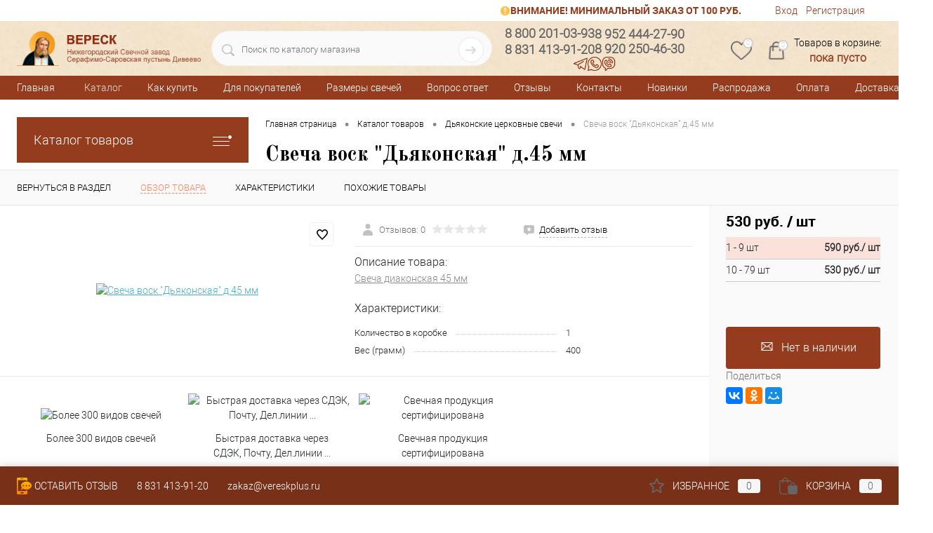

--- FILE ---
content_type: text/html; charset=UTF-8
request_url: https://xn--b1abdccbbpedr4ara3asd4i.xn--p1ai/catalog/dyakonskie_tserkovnye_svechi/svecha_vosk_dyakonskaya_d_45_mm/
body_size: 30725
content:

<!DOCTYPE html>
<html xml:lang="ru" lang="ru">
<head>
                                                <title>Купить Свеча воск &quot;Дьяконская&quot; д.45 мм дёшево от производителя Вереск</title>
    <meta http-equiv="X-UA-Compatible" content="IE=edge"/>
    <meta name="viewport" content="user-scalable=no, initial-scale=1.0, maximum-scale=1.0, width=device-width">
    <link rel="shortcut icon" type="image/x-icon" href="/favicon.ico?v=1701179807"/>
    <meta http-equiv="Content-Type" content="text/html; charset=UTF-8" />
<meta name="robots" content="index, follow" />
<meta name="description" content="Покупайте Свеча воск &amp;quot;Дьяконская&amp;quot; д.45 мм дёшево от свечного завода Вереск Нижегородские свечи. Фитиль выполнен из 100% хлопка. Доставка осуществляется во все города РФ, а также в Беларусь и Казахстан" />
<link href="/bitrix/js/ui/bootstrap4/css/bootstrap.css?1665255768182028" type="text/css"  rel="stylesheet" />
<link href="/bitrix/js/ui/design-tokens/dist/ui.design-tokens.css?172561443526358" type="text/css"  rel="stylesheet" />
<link href="/bitrix/js/ui/fonts/opensans/ui.font.opensans.css?16672253942555" type="text/css"  rel="stylesheet" />
<link href="/bitrix/js/main/popup/dist/main.popup.bundle.css?173167919329852" type="text/css"  rel="stylesheet" />
<link href="/local/templates/eshop_bootstrap_v4/components/easyit/catalog/.default/style.css?1701179807172" type="text/css"  rel="stylesheet" />
<link href="/local/templates/eshop_bootstrap_v4/components/easyit/catalog.item/detail_new/style.css?170558358853251" type="text/css"  rel="stylesheet" />
<link href="/local/templates/eshop_bootstrap_v4/components/easyit/catalog.item/detail_new/css/review.css?17011798079110" type="text/css"  rel="stylesheet" />
<link href="/local/templates/eshop_bootstrap_v4/components/easyit/catalog.item/detail_new/css/media.css?170558326023940" type="text/css"  rel="stylesheet" />
<link href="/local/templates/eshop_bootstrap_v4/components/easyit/catalog.item/detail_new/css/set.css?170117980711640" type="text/css"  rel="stylesheet" />
<link href="/local/templates/eshop_bootstrap_v4/components/bitrix/sale.products.gift/.default/style.css?170117980765" type="text/css"  rel="stylesheet" />
<link href="/local/templates/eshop_bootstrap_v4/components/easyit/catalog.advantages/.default/style.css?1701179807774" type="text/css"  rel="stylesheet" />
<link href="/local/templates/eshop_bootstrap_v4/components/easyit/catalog.item/template2/style.css?170228123588" type="text/css"  rel="stylesheet" />
<link href="/local/templates/eshop_bootstrap_v4/components/bitrix/form.result.new/modal/style.css?170117980710985" type="text/css"  rel="stylesheet" />
<link href="/local/templates/eshop_bootstrap_v4/fonts/roboto/roboto.css?17011798072457" type="text/css"  data-template-style="true"  rel="stylesheet" />
<link href="/local/templates/eshop_bootstrap_v4/js/fancybox/fancybox.css?172111296825343" type="text/css"  data-template-style="true"  rel="stylesheet" />
<link href="/local/templates/eshop_bootstrap_v4/components/bitrix/sale.geo.position/.default/style.css?170117980714350" type="text/css"  data-template-style="true"  rel="stylesheet" />
<link href="/local/templates/eshop_bootstrap_v4/components/easyit/search.line/version2/style.css?17080015679270" type="text/css"  data-template-style="true"  rel="stylesheet" />
<link href="/local/components/easyit/favorite.line/templates/version4/style.css?17011798061600" type="text/css"  data-template-style="true"  rel="stylesheet" />
<link href="/local/templates/eshop_bootstrap_v4/components/bitrix/sale.basket.basket.line/topCart5/style.css?17011798072152" type="text/css"  data-template-style="true"  rel="stylesheet" />
<link href="/local/templates/eshop_bootstrap_v4/components/bitrix/menu/topMenu6/style.css?1707826606814" type="text/css"  data-template-style="true"  rel="stylesheet" />
<link href="/local/templates/eshop_bootstrap_v4/components/bitrix/menu/leftMenu/style.css?17011798078850" type="text/css"  data-template-style="true"  rel="stylesheet" />
<link href="/local/templates/eshop_bootstrap_v4/components/bitrix/menu/leftSubMenu/style.css?1701179807302" type="text/css"  data-template-style="true"  rel="stylesheet" />
<link href="/local/templates/eshop_bootstrap_v4/components/bitrix/news.list/leftNews/style.css?17011798071624" type="text/css"  data-template-style="true"  rel="stylesheet" />
<link href="/local/templates/eshop_bootstrap_v4/components/bitrix/breadcrumb/.default/style.css?17011798071500" type="text/css"  data-template-style="true"  rel="stylesheet" />
<link href="/local/templates/eshop_bootstrap_v4/components/easyit/catalog.viewed.product/.default/style.css?17011798071221" type="text/css"  data-template-style="true"  rel="stylesheet" />
<link href="/local/components/bitrix/sale.basket.basket.line/templates/bootstrap_v4/style.css?17011798064790" type="text/css"  data-template-style="true"  rel="stylesheet" />
<link href="/local/templates/eshop_bootstrap_v4/template_styles.css?1708000482287445" type="text/css"  data-template-style="true"  rel="stylesheet" />
<script>if(!window.BX)window.BX={};if(!window.BX.message)window.BX.message=function(mess){if(typeof mess==='object'){for(let i in mess) {BX.message[i]=mess[i];} return true;}};</script>
<script>(window.BX||top.BX).message({"JS_CORE_LOADING":"Загрузка...","JS_CORE_NO_DATA":"- Нет данных -","JS_CORE_WINDOW_CLOSE":"Закрыть","JS_CORE_WINDOW_EXPAND":"Развернуть","JS_CORE_WINDOW_NARROW":"Свернуть в окно","JS_CORE_WINDOW_SAVE":"Сохранить","JS_CORE_WINDOW_CANCEL":"Отменить","JS_CORE_WINDOW_CONTINUE":"Продолжить","JS_CORE_H":"ч","JS_CORE_M":"м","JS_CORE_S":"с","JSADM_AI_HIDE_EXTRA":"Скрыть лишние","JSADM_AI_ALL_NOTIF":"Показать все","JSADM_AUTH_REQ":"Требуется авторизация!","JS_CORE_WINDOW_AUTH":"Войти","JS_CORE_IMAGE_FULL":"Полный размер"});</script>

<script src="/bitrix/js/main/core/core.js?1731679189498062"></script>

<script>BX.Runtime.registerExtension({"name":"main.core","namespace":"BX","loaded":true});</script>
<script>BX.setJSList(["\/bitrix\/js\/main\/core\/core_ajax.js","\/bitrix\/js\/main\/core\/core_promise.js","\/bitrix\/js\/main\/polyfill\/promise\/js\/promise.js","\/bitrix\/js\/main\/loadext\/loadext.js","\/bitrix\/js\/main\/loadext\/extension.js","\/bitrix\/js\/main\/polyfill\/promise\/js\/promise.js","\/bitrix\/js\/main\/polyfill\/find\/js\/find.js","\/bitrix\/js\/main\/polyfill\/includes\/js\/includes.js","\/bitrix\/js\/main\/polyfill\/matches\/js\/matches.js","\/bitrix\/js\/ui\/polyfill\/closest\/js\/closest.js","\/bitrix\/js\/main\/polyfill\/fill\/main.polyfill.fill.js","\/bitrix\/js\/main\/polyfill\/find\/js\/find.js","\/bitrix\/js\/main\/polyfill\/matches\/js\/matches.js","\/bitrix\/js\/main\/polyfill\/core\/dist\/polyfill.bundle.js","\/bitrix\/js\/main\/core\/core.js","\/bitrix\/js\/main\/polyfill\/intersectionobserver\/js\/intersectionobserver.js","\/bitrix\/js\/main\/lazyload\/dist\/lazyload.bundle.js","\/bitrix\/js\/main\/polyfill\/core\/dist\/polyfill.bundle.js","\/bitrix\/js\/main\/parambag\/dist\/parambag.bundle.js"]);
</script>
<script>BX.Runtime.registerExtension({"name":"fx","namespace":"window","loaded":true});</script>
<script>BX.Runtime.registerExtension({"name":"jquery3","namespace":"window","loaded":true});</script>
<script>BX.Runtime.registerExtension({"name":"ui.bootstrap4","namespace":"window","loaded":true});</script>
<script>BX.Runtime.registerExtension({"name":"ui.design-tokens","namespace":"window","loaded":true});</script>
<script>BX.Runtime.registerExtension({"name":"ui.fonts.opensans","namespace":"window","loaded":true});</script>
<script>BX.Runtime.registerExtension({"name":"main.popup","namespace":"BX.Main","loaded":true});</script>
<script>BX.Runtime.registerExtension({"name":"popup","namespace":"window","loaded":true});</script>
<script type="extension/settings" data-extension="currency.currency-core">{"region":"ru"}</script>
<script>BX.Runtime.registerExtension({"name":"currency.currency-core","namespace":"BX.Currency","loaded":true});</script>
<script>BX.Runtime.registerExtension({"name":"currency","namespace":"window","loaded":true});</script>
<script>(window.BX||top.BX).message({"LANGUAGE_ID":"ru","FORMAT_DATE":"DD.MM.YYYY","FORMAT_DATETIME":"DD.MM.YYYY HH:MI:SS","COOKIE_PREFIX":"BITRIX_SM","SERVER_TZ_OFFSET":"10800","UTF_MODE":"Y","SITE_ID":"s1","SITE_DIR":"\/","USER_ID":"","SERVER_TIME":1764790968,"USER_TZ_OFFSET":0,"USER_TZ_AUTO":"Y","bitrix_sessid":"5b8441afbbb8f2408731f1710a58caf2"});</script>


<script src="/bitrix/js/main/core/core_fx.js?166525576016888"></script>
<script src="/bitrix/js/main/jquery/jquery-3.6.0.min.js?166722541689501"></script>
<script src="/bitrix/js/ui/bootstrap4/js/bootstrap.js?1665255768123765"></script>
<script src="/bitrix/js/main/popup/dist/main.popup.bundle.js?1731679193117175"></script>
<script src="/bitrix/js/currency/currency-core/dist/currency-core.bundle.js?17256144628800"></script>
<script src="/bitrix/js/currency/core_currency.js?17256144621181"></script>
<script>
					(function () {
						"use strict";

						var counter = function ()
						{
							var cookie = (function (name) {
								var parts = ("; " + document.cookie).split("; " + name + "=");
								if (parts.length == 2) {
									try {return JSON.parse(decodeURIComponent(parts.pop().split(";").shift()));}
									catch (e) {}
								}
							})("BITRIX_CONVERSION_CONTEXT_s1");

							if (cookie && cookie.EXPIRE >= BX.message("SERVER_TIME"))
								return;

							var request = new XMLHttpRequest();
							request.open("POST", "/bitrix/tools/conversion/ajax_counter.php", true);
							request.setRequestHeader("Content-type", "application/x-www-form-urlencoded");
							request.send(
								"SITE_ID="+encodeURIComponent("s1")+
								"&sessid="+encodeURIComponent(BX.bitrix_sessid())+
								"&HTTP_REFERER="+encodeURIComponent(document.referrer)
							);
						};

						if (window.frameRequestStart === true)
							BX.addCustomEvent("onFrameDataReceived", counter);
						else
							BX.ready(counter);
					})();
				</script>
<meta property="og:title" content="Свеча воск &quot;Дьяконская&quot; д.45 мм" />
<meta property="og:description" content="Свеча диаконская 45 мм" />
<meta property="og:url" content="https://xn--b1abdccbbpedr4ara3asd4i.xn--p1ai/catalog/dyakonskie_tserkovnye_svechi/svecha_vosk_dyakonskaya_d_45_mm/" />
<meta property="og:type" content="website" />
<meta property="og:image" content="https://xn--b1abdccbbpedr4ara3asd4i.xn--p1ai/upload/iblock/301/1hpboz1m7wnrvvx3kr6eyuztydgkn3nf.jpg" />



<script src="/local/templates/eshop_bootstrap_v4/js/jquery.easing.1.3.js?17011798074579"></script>
<script src="/local/templates/eshop_bootstrap_v4/js/jquery.cookie.js?17024597653140"></script>
<script src="/local/templates/eshop_bootstrap_v4/js/system.js?170737151989533"></script>
<script src="/local/templates/eshop_bootstrap_v4/js/dwCarousel.js?17011798078380"></script>
<script src="/local/templates/eshop_bootstrap_v4/js/rangeSlider.js?17013424134276"></script>
<script src="/local/templates/eshop_bootstrap_v4/js/custom.js?17225223349076"></script>
<script src="/local/templates/eshop_bootstrap_v4/js/topSearch.js?17011798071157"></script>
<script src="/local/templates/eshop_bootstrap_v4/js/maskedinput.js?170117980710826"></script>
<script src="/local/templates/eshop_bootstrap_v4/js/fancybox/fancybox.umd.js?1721112969142361"></script>
<script src="/local/templates/eshop_bootstrap_v4/components/bitrix/sale.geo.position/.default/script.js?17011798078528"></script>
<script src="/local/templates/eshop_bootstrap_v4/components/easyit/search.line/version2/script.js?17079976403095"></script>
<script src="/local/templates/eshop_bootstrap_v4/components/bitrix/menu/topMenu6/script.js?17062792464618"></script>
<script src="/local/templates/eshop_bootstrap_v4/components/bitrix/menu/leftMenu/script.js?17011798072961"></script>
<script src="/local/templates/eshop_bootstrap_v4/components/easyit/catalog.product.subscribe.online/.default/script.js?17011798071245"></script>
<script src="/local/components/bitrix/sale.basket.basket.line/templates/bootstrap_v4/script.js?17011798065335"></script>
<script src="/local/templates/eshop_bootstrap_v4/components/easyit/catalog/.default/script.js?17073036321232"></script>
<script src="/local/templates/eshop_bootstrap_v4/components/easyit/catalog.item/detail_new/script.js?170297151211863"></script>
<script src="/local/templates/eshop_bootstrap_v4/components/easyit/catalog.item/detail_new/js/morePicturesCarousel.js?17011798073041"></script>
<script src="/local/templates/eshop_bootstrap_v4/components/easyit/catalog.item/detail_new/js/pictureSlider.js?17011798074967"></script>
<script src="/local/templates/eshop_bootstrap_v4/components/easyit/catalog.item/detail_new/js/zoomer.js?170117980711334"></script>
<script src="/local/templates/eshop_bootstrap_v4/components/easyit/catalog.item/detail_new/js/tags.js?1701179807778"></script>
<script src="/local/templates/eshop_bootstrap_v4/components/easyit/catalog.item/detail_new/js/tabs.js?17011798072444"></script>
<script src="/local/templates/eshop_bootstrap_v4/components/easyit/catalog.item/detail_new/js/sku.js?170117980721426"></script>
<script src="/local/templates/eshop_bootstrap_v4/components/bitrix/sale.products.gift/.default/script.js?17011798074924"></script>
<script src="/local/templates/eshop_bootstrap_v4/components/bitrix/form.result.new/modal/script.js?17011798075035"></script>
<script>var _ba = _ba || []; _ba.push(["aid", "7975ec29a480a6f7897e77971fa7c098"]); _ba.push(["host", "xn--b1abdccbbpedr4ara3asd4i.xn--p1ai"]); (function() {var ba = document.createElement("script"); ba.type = "text/javascript"; ba.async = true;ba.src = (document.location.protocol == "https:" ? "https://" : "http://") + "bitrix.info/ba.js";var s = document.getElementsByTagName("script")[0];s.parentNode.insertBefore(ba, s);})();</script>


</head>
<body class="bx-background-image bx-theme-green" >
<div id="panel"></div>
<header>
        <div id="top-header-line4">
        <div class="d-flex justify-content-end align-items-center">
            <div class="d-flex align-items-center" style="gap:0 5px;padding: 0 24px;">
                <div class="header-waring-icon"></div>
                <div style="color: #963c1e; text-transform: uppercase;"><span><b>Внимание! Минимальный заказ от 100 руб.</b></span></div>
            </div>
            <div class="header-top d-flex justify-content-end align-items-center" style="padding: 0 24px;height: 30px;">
                <div class="header-top__auth">
                    <ul class="list-unstyled d-flex m-0">
                        	<li class="top-auth-login"><a href="/auth/?backurl=/catalog/dyakonskie_tserkovnye_svechi/svecha_vosk_dyakonskaya_d_45_mm/">Вход</a></li>
	<li class="top-auth-register"><a href="/auth/?register=yes&amp;backurl=/catalog/dyakonskie_tserkovnye_svechi/svecha_vosk_dyakonskaya_d_45_mm/">Регистрация</a></li>
                    </ul>
                </div>
                <div class="header-top__geo">
                    <ul class="list-unstyled d-flex m-0">
                        <!--'start_frame_cache_obUctm'--><!--'end_frame_cache_obUctm'-->                    </ul>
                </div>
            </div>
        </div>
    </div>
    <div id="subHeader7">
        <div class="limiter">
            <div class="subTable">
                <div class="subTableRow">
                    <div class="subTableColumn">
                        <div class="verticalBlock">
                            <div class="instead-logo">
                                <div class="instead-logo__title"><b>Вереск</b></div>
                                <div class="instead-logo__text">
                                    <div>Нижегородский Свечной Завод</div>
                                    <div>Серафимо-Саровская Пустынь Дивеево</div>
                                </div>
                            </div>
                            <div id="logo">
                                	<a href="/"><img src="/local/templates/eshop_bootstrap_v4/images/logo.png?v=1701179807" alt=""></a>
                            </div>
                        </div>
                    </div>
                    <div class="subTableColumn">
                                                                            <div id="topSearchLine">
                                <div id="topSearch2">
	<form action="/search/" method="GET" id="topSearchForm">
		<div class="searchContainerInner">
			<div class="searchContainer">
				<div class="searchColumn">
					<input type="text" name="q" value="" autocomplete="off" placeholder="Поиск по каталогу магазина" id="searchQuery">
				</div>
				<div class="searchColumn">
					<input type="submit" name="send" value="Y" id="goSearch">
					<input type="hidden" name="r" value="Y">
				</div>
			</div>
		</div>
	</form>
</div>
<div id="searchResult"></div>
	<div id="searchOverlap"></div>
<script>
	var searchAjaxPath = "/local/components/easyit/search.line/ajax.php";
	var searchProductParams = '{"COMPONENT_TEMPLATE":"version2","IBLOCK_TYPE":"catalog","IBLOCK_ID":"32","CACHE_TYPE":"A","CACHE_TIME":"3600000","PRICE_CODE":[],"CONVERT_CURRENCY":"Y","CURRENCY_ID":"RUB","PROPERTY_CODE":["BLOG_POST_ID","CML2_ARTICLE","BLOG_COMMENTS_CNT","OFFERS","ATT_BRAND","COLOR","ZOOM2","BATTERY_LIFE","SWITCH","GRAF_PROC","LENGTH_OF_CORD","DISPLAY","LOADING_LAUNDRY","FULL_HD_VIDEO_RECORD","INTERFACE","COMPRESSORS","Number_of_Outlets","MAX_RESOLUTION_VIDEO","MAX_BUS_FREQUENCY","MAX_RESOLUTION","FREEZER","POWER_SUB","POWER","HARD_DRIVE_SPACE","MEMORY","OS","ZOOM","PAPER_FEED","SUPPORTED_STANDARTS","VIDEO_FORMAT","SUPPORT_2SIM","MP3","ETHERNET_PORTS","MATRIX","CAMERA","PHOTOSENSITIVITY","DEFROST","SPEED_WIFI","SPIN_SPEED","PRINT_SPEED","SOCKET","IMAGE_STABILIZER","GSM","SIM","TYPE","MEMORY_CARD","TYPE_BODY","TYPE_MOUSE","TYPE_PRINT","CONNECTION","TYPE_OF_CONTROL","TYPE_DISPLAY","TYPE2","REFRESH_RATE","RANGE","AMOUNT_MEMORY","MEMORY_CAPACITY","VIDEO_BRAND","DIAGONAL","RESOLUTION","TOUCH","CORES","LINE_PROC","PROCESSOR","CLOCK_SPEED","TYPE_PROCESSOR","PROCESSOR_SPEED","HARD_DRIVE","HARD_DRIVE_TYPE","Number_of_memory_slots","MAXIMUM_MEMORY_FREQUENCY","TYPE_MEMORY","BLUETOOTH","FM","GPS","HDMI","SMART_TV","USB","WIFI","FLASH","ROTARY_DISPLAY","SUPPORT_3D","SUPPORT_3G","WITH_COOLER","FINGERPRINT","COLLECTION","TOTAL_OUTPUT_POWER","VID_ZASTECHKI","VID_SUMKI","PROFILE","VYSOTA_RUCHEK","GAS_CONTROL","WARRANTY","GRILL","MORE_PROPERTIES","GENRE","OTSEKOV","CONVECTION","INTAKE_POWER","NAZNAZHENIE","BULK","PODKLADKA","SURFACE_COATING","brand_tyres","SEASON","SEASONOST","DUST_COLLECTION","REF","COUNTRY_BRAND","DRYING","REMOVABLE_TOP_COVER","CONTROL","FINE_FILTER","FORM_FAKTOR","SKU_COLOR","DELIVERY","PICKUP","USER_ID","VIDEO","VOTE_COUNT","SHOW_MENU","SIMILAR_PRODUCT","RATING","RELATED_PRODUCT","VOTE_SUM",""],"HIDE_NOT_AVAILABLE":"N","HIDE_MEASURES":"N","CONVERT_CASE":"N","STEMMING":"N","LAZY_LOAD_PICTURES":"N","~COMPONENT_TEMPLATE":"version2","~IBLOCK_TYPE":"catalog","~IBLOCK_ID":"32","~CACHE_TYPE":"A","~CACHE_TIME":"3600000","~PRICE_CODE":[],"~CONVERT_CURRENCY":"Y","~CURRENCY_ID":"RUB","~PROPERTY_CODE":["BLOG_POST_ID","CML2_ARTICLE","BLOG_COMMENTS_CNT","OFFERS","ATT_BRAND","COLOR","ZOOM2","BATTERY_LIFE","SWITCH","GRAF_PROC","LENGTH_OF_CORD","DISPLAY","LOADING_LAUNDRY","FULL_HD_VIDEO_RECORD","INTERFACE","COMPRESSORS","Number_of_Outlets","MAX_RESOLUTION_VIDEO","MAX_BUS_FREQUENCY","MAX_RESOLUTION","FREEZER","POWER_SUB","POWER","HARD_DRIVE_SPACE","MEMORY","OS","ZOOM","PAPER_FEED","SUPPORTED_STANDARTS","VIDEO_FORMAT","SUPPORT_2SIM","MP3","ETHERNET_PORTS","MATRIX","CAMERA","PHOTOSENSITIVITY","DEFROST","SPEED_WIFI","SPIN_SPEED","PRINT_SPEED","SOCKET","IMAGE_STABILIZER","GSM","SIM","TYPE","MEMORY_CARD","TYPE_BODY","TYPE_MOUSE","TYPE_PRINT","CONNECTION","TYPE_OF_CONTROL","TYPE_DISPLAY","TYPE2","REFRESH_RATE","RANGE","AMOUNT_MEMORY","MEMORY_CAPACITY","VIDEO_BRAND","DIAGONAL","RESOLUTION","TOUCH","CORES","LINE_PROC","PROCESSOR","CLOCK_SPEED","TYPE_PROCESSOR","PROCESSOR_SPEED","HARD_DRIVE","HARD_DRIVE_TYPE","Number_of_memory_slots","MAXIMUM_MEMORY_FREQUENCY","TYPE_MEMORY","BLUETOOTH","FM","GPS","HDMI","SMART_TV","USB","WIFI","FLASH","ROTARY_DISPLAY","SUPPORT_3D","SUPPORT_3G","WITH_COOLER","FINGERPRINT","COLLECTION","TOTAL_OUTPUT_POWER","VID_ZASTECHKI","VID_SUMKI","PROFILE","VYSOTA_RUCHEK","GAS_CONTROL","WARRANTY","GRILL","MORE_PROPERTIES","GENRE","OTSEKOV","CONVECTION","INTAKE_POWER","NAZNAZHENIE","BULK","PODKLADKA","SURFACE_COATING","brand_tyres","SEASON","SEASONOST","DUST_COLLECTION","REF","COUNTRY_BRAND","DRYING","REMOVABLE_TOP_COVER","CONTROL","FINE_FILTER","FORM_FAKTOR","SKU_COLOR","DELIVERY","PICKUP","USER_ID","VIDEO","VOTE_COUNT","SHOW_MENU","SIMILAR_PRODUCT","RATING","RELATED_PRODUCT","VOTE_SUM",""],"~HIDE_NOT_AVAILABLE":"N","~HIDE_MEASURES":"N","~CONVERT_CASE":"N","~STEMMING":"N","~LAZY_LOAD_PICTURES":"N"}';
</script>                            </div>
                                            </div>
                    <div class="subTableColumn">
                        <div class="phonesContainer">
                            <div class="heading position-relative">
    <div class="d-flex align-items-center" style="gap: 0 10px;padding: 0 3px;">
        <div class="header-phone-icon d-none"></div>
        <div>
            <a href="tel:78002010393">8 800 201-03-93</a>
            <a href="tel:88314139120"><div>8 831 413-91-20</div></a>
        </div>
        <div>
            <a href="tel:89524442790"><div>8 952 444-27-90</div></a>
            <a href="tel:89202504630"><div>8 920 250-46-30</div></a>
        </div>
        <button class="chevron-down d-none"></button>
    </div>
    <div class="sub-heading position-absolute">
        <a href="tel:88314139120"><div class="sub-heading-icon"></div><div>8 831 413-91-20</div></a>
        <a href="tel:89524442790"><div class="sub-heading-icon"></div><div>8 952 444-27-90</div></a>
        <a href="tel:89202504630"><div class="sub-heading-icon"></div><div>8 920 250-46-30</div></a>
    </div>
</div>
<div class="heading d-flex align-items-center justify-content-center" style="gap: 0 15px;">
    <a href="https://t.me/+79524442790">
        <div class="messenger-icon header-telegram"></div>
    </a>
    <a href="https://wa.me/79524442790">
        <div class="messenger-icon header-whatsapp"></div>
    </a>
    <a href="viber://chat?number=%2B79524442790">
        <div class="messenger-icon header-viber"></div>
    </a>
</div>

                        </div>
                    </div>
                    <div class="subTableColumn">
                        <div class="toolsContainer">
                                                        <a class="fixed-header-search" href="javascript:void(0)"></a>
                            <a class="fixed-header-lk" href="/personal/"></a>
                            <div class="topWishlist">
                                <div id="flushTopwishlist">
                                    <!--'start_frame_cache_coy6bH'--><a class="text">
	<span class="icon"></span>
	<span class="value">0</span>
</a>

<script>
	window.wishListTemplate = "version4";
</script>

<!--'end_frame_cache_coy6bH'-->                                </div>
                            </div>
                            <div class="cart">
                                <div id="flushTopCart">
                                    <!--'start_frame_cache_FKauiI'-->    <a            class="countLink">
        <div class="countLink-icon"></div>
        <span class="count">0</span>
    </a>
    <a            class="heading">
		<div class="cartLabel">
			            Товаров в корзине:
		</div>
        <div class="total text-center">
			                пока пусто            		</div>
    </a>
    <script>
        window.topCartTemplate = "topCart5";
    </script>
<!--'end_frame_cache_FKauiI'-->                                </div>
                            </div>
                                                    </div>
                    </div>
                </div>
            </div>
        </div>
    </div>
    <nav id="headerLine4" class="color_theme">
        <div class="limiter">
            <div class="subTable">
                <div class="subTableColumn">
                    <div class="headerLineMenu2 d-flex">
                            <ul id="subMenu">
        								                <li><a href="/">Главная</a></li>
													                                    <li><a class="selected">Каталог</a></li>
                                    													                <li><a href="/kak-zakazat/">Как купить</a></li>
										            <li class="submenu-link">
                <a href="/#">Для покупателей</a>
                <ul class="submenu">
                    <li><a href="/informatsiya-dlya-pokupateley/stati/">Статьи</a></li>
                    <li><a href="/pokupatelyam-iz-sng-i-evropy/belarus-zakaz-tseny-dostavka/">Для Беларуси</a></li>
                    <li><a href="/informatsiya-dlya-pokupateley/video">Производство свечей</a></li>
                    <li><a href="/sertifikaty">Сертификаты</a></li>
                    <li><a href="/zakupka-voska/">Закупка воска</a></li>
                    <li><a href="/predstaviteli-v-regionakh/">Представители</a></li>
                    <li><a href="/news/">Новости</a></li>
                    <li><a href="/voskovye-svechi-krupnym-optom-ot-500-pachek/">Оптовым покупателям </a></li>
                </ul>
            </li>
											                <li><a href="/informatsiya-dlya-pokupateley/razmery-svechey">Размеры свечей</a></li>
													                <li><a href="/vopros-otvet/">Вопрос ответ</a></li>
													                <li><a href="/informatsiya-dlya-pokupateley/otzyvy/">Отзывы</a></li>
													                <li><a href="/contacts/">Контакты</a></li>
													                <li><a href="/new/">Новинки</a></li>
													                <li><a href="/sale/">Распродажа</a></li>
													                <li><a href="/oplata/">Оплата</a></li>
													                <li><a href="/dostavka/">Доставка</a></li>
													                <li><a href="/dlya-postavschikov/">Для поставщиков</a></li>
							    </ul>
                        <div class="header-top-info">
                            <div class="header-top-info__message">
                                <div class="header-top-info__message-icon"></div>
                                <div class="header-top-info__message-text">Заказ от 100 руб.</div>
                            </div>
                            <div class="header-top-info__geo">
                                <div class="header-top-info__geo-icon"></div>
                                <div class="header-top-info__geo-text">
                                    <ul class="d-flex p-0 m-0 list-unstyled">
                                        <!--'start_frame_cache_7PCRzR'--><!--'end_frame_cache_7PCRzR'-->                                    </ul>
                                </div>
                            </div>
                        </div>
                    </div>
                </div>
                            </div>
        </div>
    </nav>
    <div id="headerMobileContent">
        <a href="/">
            <div class="header-logo"></div>
                    </a>
    </div>
    </header>

    <div class="workarea">
        <div id="main" class="color_white">
            <div class="limiter">
                <div class="compliter">
                                            <div id="left">
	<a href="/catalog/" class="heading orange menuRolled" id="catalogMenuHeading">Каталог товаров<ins></ins></a>
	<div class="collapsed">
					<ul id="leftMenu">
							<li>
					<a href="/catalog/rozhdestvenskie_svechi_kreshchenskie_svechi_1/" class="menuLink">
						<span class="tb">
								<span class="pc">
																			<img src="/upload/resize_cache/iblock/1f7/24_24_1/ijeubbhu3hnsuf1305cyx4zm9dn2o7yn.jpg"  style="max-width: 24px;" alt="Рождественские свечи, Крещенские свечи" title="Рождественские свечи, Крещенские свечи">
																		<span class="back"></span>
								</span>
							<span class="tx">
								<span class="link-title">Рождественские свечи, Крещенские свечи</span>
								<span class="dropdown btn-simple btn-micro"></span>
							</span>
						</span>
					</a>
									</li>
							<li class="eChild allow-dropdown nested">
					<a href="/catalog/voskovye_svechi_medovo_nektarnye_medovye/" class="menuLink">
						<span class="tb">
								<span class="pc">
																			<img src="/upload/resize_cache/iblock/e01/24_24_1/k1mvm19lzyjl0ps0p0j6ujlkjv4xsj37.jpg"  style="max-width: 24px;" alt="Восковые свечи Медово-Нектарные, Медовые" title="Восковые свечи Медово-Нектарные, Медовые">
																		<span class="back"></span>
								</span>
							<span class="tx">
								<span class="link-title">Восковые свечи Медово-Нектарные, Медовые</span>
								<span class="dropdown btn-simple btn-micro"></span>
							</span>
						</span>
					</a>
									</li>
							<li class="eChild allow-dropdown nested">
					<a href="/catalog/voskovye_svechi_tserkovnye_diveevskie_i_serafimo_sarovskie_svechi_v_1kg_uvelichennoe_kolichestvo_sve/" class="menuLink">
						<span class="tb">
								<span class="pc">
																			<img src="/upload/resize_cache/iblock/4f5/24_24_1/tqw0lffmqq1pbhw1f3ucqsgj6xios2c6.jpg"  style="max-width: 24px;" alt="Восковые свечи церковные Дивеевские и Серафимо-Саровские свечи (в 1кг.увеличенное количество свечей)" title="Восковые свечи церковные Дивеевские и Серафимо-Саровские свечи (в 1кг.увеличенное количество свечей)">
																		<span class="back"></span>
								</span>
							<span class="tx">
								<span class="link-title">Восковые свечи церковные Дивеевские и Серафимо-Саровские свечи (в 1кг.увеличенное количество свечей)</span>
								<span class="dropdown btn-simple btn-micro"></span>
							</span>
						</span>
					</a>
									</li>
							<li class="eChild allow-dropdown nested">
					<a href="/catalog/tsvetnye_voskovye_medovye_svechi_krasnye_zelenye_sinie_belye_/" class="menuLink">
						<span class="tb">
								<span class="pc">
																			<img src="/upload/resize_cache/iblock/b89/24_24_1/yi95bz5s1mk0xw3f3uo0zq11u7b34q9c.jpg"  style="max-width: 24px;" alt="Цветные восковые медовые свечи: красные,зеленые,синие,белые..." title="Цветные восковые медовые свечи: красные,зеленые,синие,белые...">
																		<span class="back"></span>
								</span>
							<span class="tx">
								<span class="link-title">Цветные восковые медовые свечи: красные,зеленые,синие,белые...</span>
								<span class="dropdown btn-simple btn-micro"></span>
							</span>
						</span>
					</a>
									</li>
							<li>
					<a href="/catalog/tserkovnye_voskosoderzhashchie_svechi_golubaya_etiketka/" class="menuLink">
						<span class="tb">
								<span class="pc">
																			<img src="/upload/resize_cache/iblock/0f0/24_24_1/1v3b05aivn89htuw5467gi2faw064msu.jpg"  style="max-width: 24px;" alt="Церковные воскосодержащие свечи Голубая этикетка" title="Церковные воскосодержащие свечи Голубая этикетка">
																		<span class="back"></span>
								</span>
							<span class="tx">
								<span class="link-title">Церковные воскосодержащие свечи Голубая этикетка</span>
								<span class="dropdown btn-simple btn-micro"></span>
							</span>
						</span>
					</a>
									</li>
							<li class="eChild allow-dropdown nested">
					<a href="/catalog/voshchina_voskovaya_medovaya_tsvetnaya_dlya_svechey_zheltaya_krasnaya_belaya_chernaya_/" class="menuLink">
						<span class="tb">
								<span class="pc">
																			<img src="/upload/resize_cache/iblock/8ad/24_24_1/5b3fp9jaiflzr8ste788hue9djrudl40.jpg"  style="max-width: 24px;" alt="Вощина восковая медовая цветная для свечей: желтая, красная, белая, черная..." title="Вощина восковая медовая цветная для свечей: желтая, красная, белая, черная...">
																		<span class="back"></span>
								</span>
							<span class="tx">
								<span class="link-title">Вощина восковая медовая цветная для свечей: желтая, красная, белая, черная...</span>
								<span class="dropdown btn-simple btn-micro"></span>
							</span>
						</span>
					</a>
									</li>
							<li class="eChild allow-dropdown nested">
					<a href="/catalog/voskovye_svechi_s_medovym_propolisom_lipovyy_tsvet_yantarnye_zolotye/" class="menuLink selected">
						<span class="tb">
								<span class="pc">
																			<img src="/upload/resize_cache/iblock/424/24_24_1/58z2bfd7yfu3valpke4bp4nu41ykfw17.jpg"  style="max-width: 24px;" alt="Восковые свечи с медовым прополисом,липовый цвет, янтарные, золотые" title="Восковые свечи с медовым прополисом,липовый цвет, янтарные, золотые">
																		<span class="back"></span>
								</span>
							<span class="tx">
								<span class="link-title">Восковые свечи с медовым прополисом,липовый цвет, янтарные, золотые</span>
								<span class="dropdown btn-simple btn-micro"></span>
							</span>
						</span>
					</a>
									</li>
							<li class="eChild allow-dropdown nested">
					<a href="/catalog/voska_tsvetnye_dlya_izgotovleniya_svechey_krasnye_zelenye_sinie_zheltye_/" class="menuLink">
						<span class="tb">
								<span class="pc">
																			<img src="/upload/resize_cache/iblock/f06/24_24_1/pzsr2hstgzud5nozk2q99wtj9l98os8w.jpg"  style="max-width: 24px;" alt="Воска цветные для изготовления свечей: красные, зеленые, синие, желтые..." title="Воска цветные для изготовления свечей: красные, зеленые, синие, желтые...">
																		<span class="back"></span>
								</span>
							<span class="tx">
								<span class="link-title">Воска цветные для изготовления свечей: красные, зеленые, синие, желтые...</span>
								<span class="dropdown btn-simple btn-micro"></span>
							</span>
						</span>
					</a>
									</li>
							<li class="eChild allow-dropdown nested">
					<a href="/catalog/voshchina_voskovaya_s_medovym_propolisom_s_ladanom_s_travami/" class="menuLink">
						<span class="tb">
								<span class="pc">
																			<img src="/upload/resize_cache/iblock/bc2/24_24_1/2tehz62nd62bbakqwaawzwkq1sr1pu3e.jpg"  style="max-width: 24px;" alt="Вощина восковая с медовым прополисом, с ладаном, с травами" title="Вощина восковая с медовым прополисом, с ладаном, с травами">
																		<span class="back"></span>
								</span>
							<span class="tx">
								<span class="link-title">Вощина восковая с медовым прополисом, с ладаном, с травами</span>
								<span class="dropdown btn-simple btn-micro"></span>
							</span>
						</span>
					</a>
									</li>
							<li>
					<a href="/catalog/voshchina_medovo_yantarnaya_voskovaya_dlya_svechey/" class="menuLink">
						<span class="tb">
								<span class="pc">
																			<img src="/upload/resize_cache/iblock/d0c/24_24_1/f69z6yu3lsr6y9lto86unb8uawn8a5p5.jpg"  style="max-width: 24px;" alt="Вощина медово-янтарная восковая для свечей" title="Вощина медово-янтарная восковая для свечей">
																		<span class="back"></span>
								</span>
							<span class="tx">
								<span class="link-title">Вощина медово-янтарная восковая для свечей</span>
								<span class="dropdown btn-simple btn-micro"></span>
							</span>
						</span>
					</a>
									</li>
							<li>
					<a href="/catalog/vosk_s_medovym_propolisom_vosk_medovo_yantarnyy_s_ladanom_dlya_izgotovleniya_svechey/" class="menuLink">
						<span class="tb">
								<span class="pc">
																			<img src="/upload/resize_cache/iblock/9ce/24_24_1/nms5001kkr4ddao3w5roffmhty9eaed4.jpg"  style="max-width: 24px;" alt="Воск с медовым прополисом, воск медово-янтарный, с ладаном для изготовления свечей" title="Воск с медовым прополисом, воск медово-янтарный, с ладаном для изготовления свечей">
																		<span class="back"></span>
								</span>
							<span class="tx">
								<span class="link-title">Воск с медовым прополисом, воск медово-янтарный, с ладаном для изготовления свечей</span>
								<span class="dropdown btn-simple btn-micro"></span>
							</span>
						</span>
					</a>
									</li>
							<li class="eChild allow-dropdown nested">
					<a href="/catalog/altarnye_i_bolshie_tsvetnye_voskovye_svechi_zheltye_krasnye_zelenye/" class="menuLink">
						<span class="tb">
								<span class="pc">
																			<img src="/upload/resize_cache/iblock/126/24_24_1/3hhhm3t62ik9grxoq391v6mr3gacrqm3.jpg"  style="max-width: 24px;" alt="Алтарные и большие цветные восковые свечи желтые, красные, зеленые" title="Алтарные и большие цветные восковые свечи желтые, красные, зеленые">
																		<span class="back"></span>
								</span>
							<span class="tx">
								<span class="link-title">Алтарные и большие цветные восковые свечи желтые, красные, зеленые</span>
								<span class="dropdown btn-simple btn-micro"></span>
							</span>
						</span>
					</a>
									</li>
							<li class="eChild allow-dropdown nested">
					<a href="/catalog/voskovye_svechi_s_ladanom_ierusalimskim_grecheskim_afonskim/" class="menuLink">
						<span class="tb">
								<span class="pc">
																			<img src="/upload/resize_cache/iblock/a8a/24_24_1/9nbiuruc3ga046t0hefi5crg2ki63li2.jpg"  style="max-width: 24px;" alt="Восковые свечи с ладаном иерусалимским, греческим, афонским" title="Восковые свечи с ладаном иерусалимским, греческим, афонским">
																		<span class="back"></span>
								</span>
							<span class="tx">
								<span class="link-title">Восковые свечи с ладаном иерусалимским, греческим, афонским</span>
								<span class="dropdown btn-simple btn-micro"></span>
							</span>
						</span>
					</a>
									</li>
							<li>
					<a href="/catalog/tserkovnye_voskosoderzhashchie_tsvetnye_svechi_golubaya_etiketka/" class="menuLink">
						<span class="tb">
								<span class="pc">
																			<img src="/upload/resize_cache/iblock/6fb/24_24_1/w95rga4rdn4y0zoefiu0lzckhmjpnyt1.jpg"  style="max-width: 24px;" alt="Церковные воскосодержащие цветные свечи Голубая этикетка" title="Церковные воскосодержащие цветные свечи Голубая этикетка">
																		<span class="back"></span>
								</span>
							<span class="tx">
								<span class="link-title">Церковные воскосодержащие цветные свечи Голубая этикетка</span>
								<span class="dropdown btn-simple btn-micro"></span>
							</span>
						</span>
					</a>
									</li>
							<li class="eChild allow-dropdown nested">
					<a href="/catalog/makanye_tsvetnye_voskovye_svechi_zheltye_krasnye_zelenye/" class="menuLink">
						<span class="tb">
								<span class="pc">
																			<img src="/upload/resize_cache/iblock/ca1/24_24_1/2552uiy82pqgosezn7nbuawfb4ifyqga.jpg"  style="max-width: 24px;" alt="Маканые цветные восковые свечи желтые,красные,зеленые" title="Маканые цветные восковые свечи желтые,красные,зеленые">
																		<span class="back"></span>
								</span>
							<span class="tx">
								<span class="link-title">Маканые цветные восковые свечи желтые,красные,зеленые</span>
								<span class="dropdown btn-simple btn-micro"></span>
							</span>
						</span>
					</a>
									</li>
							<li>
					<a href="/catalog/tsvetnye_voskovye_svechi_v_upakovke_12_sv_/" class="menuLink">
						<span class="tb">
								<span class="pc">
																			<img src="/upload/resize_cache/iblock/ecd/24_24_1/gy9j58g0t04bxb50642gy5ze339m4h8i.jpg"  style="max-width: 24px;" alt="Цветные восковые свечи (в упаковке 12 св.)" title="Цветные восковые свечи (в упаковке 12 св.)">
																		<span class="back"></span>
								</span>
							<span class="tx">
								<span class="link-title">Цветные восковые свечи (в упаковке 12 св.)</span>
								<span class="dropdown btn-simple btn-micro"></span>
							</span>
						</span>
					</a>
									</li>
							<li class="eChild allow-dropdown nested">
					<a href="/catalog/nabory_voskovykh_svechey_dlya_domashney_molitvy_/" class="menuLink">
						<span class="tb">
								<span class="pc">
																			<img src="/upload/resize_cache/iblock/710/24_24_1/qrpwrw3krrfzxhk8v011gfmr0wgay0oj.jpg"  style="max-width: 24px;" alt="Наборы восковых свечей для домашней молитвы " title="Наборы восковых свечей для домашней молитвы ">
																		<span class="back"></span>
								</span>
							<span class="tx">
								<span class="link-title">Наборы восковых свечей для домашней молитвы </span>
								<span class="dropdown btn-simple btn-micro"></span>
							</span>
						</span>
					</a>
									</li>
							<li class="eChild allow-dropdown nested">
					<a href="/catalog/sorokoustnye_voskovye_svechi/" class="menuLink">
						<span class="tb">
								<span class="pc">
																			<img src="/upload/resize_cache/iblock/212/24_24_1/rqp13fu8zdhhdjwpzvx6u4pffkenz81g.jpg"  style="max-width: 24px;" alt="Сорокоустные восковые свечи" title="Сорокоустные восковые свечи">
																		<span class="back"></span>
								</span>
							<span class="tx">
								<span class="link-title">Сорокоустные восковые свечи</span>
								<span class="dropdown btn-simple btn-micro"></span>
							</span>
						</span>
					</a>
									</li>
							<li class="eChild allow-dropdown nested">
					<a href="/catalog/svechi_voskovye_v_podarochnoy_upakovke_1kg/" class="menuLink">
						<span class="tb">
								<span class="pc">
																			<img src="/upload/resize_cache/iblock/d67/24_24_1/atfw3s6u9j0eqx06lkqgdp7a8pyt7vjw.jpg"  style="max-width: 24px;" alt="Свечи восковые в подарочной упаковке" title="Свечи восковые в подарочной упаковке">
																		<span class="back"></span>
								</span>
							<span class="tx">
								<span class="link-title">Свечи восковые в подарочной упаковке</span>
								<span class="dropdown btn-simple btn-micro"></span>
							</span>
						</span>
					</a>
									</li>
							<li>
					<a href="/catalog/svechi_iz_tsvetnoy_voshchiny/" class="menuLink">
						<span class="tb">
								<span class="pc">
																			<img src="/upload/resize_cache/iblock/10b/24_24_1/fpu6twy1xvqddb3nu53ii35p6ohqjkjk.jpg"  style="max-width: 24px;" alt="Свечи из цветной вощины" title="Свечи из цветной вощины">
																		<span class="back"></span>
								</span>
							<span class="tx">
								<span class="link-title">Свечи из цветной вощины</span>
								<span class="dropdown btn-simple btn-micro"></span>
							</span>
						</span>
					</a>
									</li>
							<li>
					<a href="/catalog/nabory_tsvetnykh_svechey_iz_voshchiny_v_upakovke_/" class="menuLink">
						<span class="tb">
								<span class="pc">
																			<img src="/upload/resize_cache/iblock/780/24_24_1/f80wai7pe1yl37ppn0p9oie2759y5h53.jpg"  style="max-width: 24px;" alt="Наборы цветных свечей из вощины в упаковке" title="Наборы цветных свечей из вощины в упаковке">
																		<span class="back"></span>
								</span>
							<span class="tx">
								<span class="link-title">Наборы цветных свечей из вощины в упаковке</span>
								<span class="dropdown btn-simple btn-micro"></span>
							</span>
						</span>
					</a>
									</li>
							<li>
					<a href="/catalog/ierusalimskie_svechi/" class="menuLink">
						<span class="tb">
								<span class="pc">
																			<img src="/upload/resize_cache/iblock/e56/24_24_1/xog5wyf6581cii8esbqi3yvhkbv3pm0z.jpg"  style="max-width: 24px;" alt="Иерусалимские свечи" title="Иерусалимские свечи">
																		<span class="back"></span>
								</span>
							<span class="tx">
								<span class="link-title">Иерусалимские свечи</span>
								<span class="dropdown btn-simple btn-micro"></span>
							</span>
						</span>
					</a>
									</li>
							<li>
					<a href="/catalog/sretenskie_voskovye_svechi/" class="menuLink">
						<span class="tb">
								<span class="pc">
																			<img src="/upload/resize_cache/iblock/de2/24_24_1/iam6xriqh9nj7dw79413prinesnfgkbx.jpg"  style="max-width: 24px;" alt="Сретенские восковые свечи" title="Сретенские восковые свечи">
																		<span class="back"></span>
								</span>
							<span class="tx">
								<span class="link-title">Сретенские восковые свечи</span>
								<span class="dropdown btn-simple btn-micro"></span>
							</span>
						</span>
					</a>
									</li>
							<li>
					<a href="/catalog/pominalnye_voskovye_svechi/" class="menuLink">
						<span class="tb">
								<span class="pc">
																			<img src="/upload/resize_cache/iblock/bbb/24_24_1/cu9zcp5u2in386zpow8y3l445590d0pv.jpg"  style="max-width: 24px;" alt="Поминальные восковые свечи" title="Поминальные восковые свечи">
																		<span class="back"></span>
								</span>
							<span class="tx">
								<span class="link-title">Поминальные восковые свечи</span>
								<span class="dropdown btn-simple btn-micro"></span>
							</span>
						</span>
					</a>
									</li>
							<li class="eChild allow-dropdown nested">
					<a href="/catalog/svechi_raznotsvetnye_dlya_doma/" class="menuLink">
						<span class="tb">
								<span class="pc">
																			<img src="/upload/resize_cache/iblock/557/24_24_1/8n63bb4v18xkermpkzj8jetcaxlo13xs.jpg"  style="max-width: 24px;" alt="Свечи разноцветные для дома" title="Свечи разноцветные для дома">
																		<span class="back"></span>
								</span>
							<span class="tx">
								<span class="link-title">Свечи разноцветные для дома</span>
								<span class="dropdown btn-simple btn-micro"></span>
							</span>
						</span>
					</a>
									</li>
							<li class="eChild allow-dropdown nested">
					<a href="/catalog/fitil_100_kh_b_dlya_svechey/" class="menuLink">
						<span class="tb">
								<span class="pc">
																			<img src="/upload/resize_cache/iblock/e53/24_24_1/yqmaegdra7aspkrrs3ylz663hpj6sq8e.jpg"  style="max-width: 24px;" alt="Фитиль 100% х/б для свечей" title="Фитиль 100% х/б для свечей">
																		<span class="back"></span>
								</span>
							<span class="tx">
								<span class="link-title">Фитиль 100% х/б для свечей</span>
								<span class="dropdown btn-simple btn-micro"></span>
							</span>
						</span>
					</a>
									</li>
							<li class="eChild allow-dropdown nested">
					<a href="/catalog/fitil_voshchenyy_100_kh_b_dlya_svechey/" class="menuLink">
						<span class="tb">
								<span class="pc">
																			<img src="/upload/resize_cache/iblock/256/24_24_1/bfh2s51nt3uhhro3osag2wmuzt2i6eex.jpg"  style="max-width: 24px;" alt="Фитиль вощеный 100% х/б для свечей" title="Фитиль вощеный 100% х/б для свечей">
																		<span class="back"></span>
								</span>
							<span class="tx">
								<span class="link-title">Фитиль вощеный 100% х/б для свечей</span>
								<span class="dropdown btn-simple btn-micro"></span>
							</span>
						</span>
					</a>
									</li>
							<li>
					<a href="/catalog/fitil_dlya_lampad_100_khlopok/" class="menuLink">
						<span class="tb">
								<span class="pc">
																			<img src="/upload/resize_cache/iblock/339/24_24_1/pj0xb95bwyd8sz4z1c5av7rpktzth1i0.jpg"  style="max-width: 24px;" alt="Фитиль для лампад 100% хлопок" title="Фитиль для лампад 100% хлопок">
																		<span class="back"></span>
								</span>
							<span class="tx">
								<span class="link-title">Фитиль для лампад 100% хлопок</span>
								<span class="dropdown btn-simple btn-micro"></span>
							</span>
						</span>
					</a>
									</li>
							<li class="eChild allow-dropdown nested">
					<a href="/catalog/masla_lampadnye_vazelinovye/" class="menuLink">
						<span class="tb">
								<span class="pc">
																			<img src="/upload/resize_cache/iblock/e5a/24_24_1/h1us3z93cbn04f1jg3qga606vevbpy07.jpg"  style="max-width: 24px;" alt="Масла лампадные вазелиновые" title="Масла лампадные вазелиновые">
																		<span class="back"></span>
								</span>
							<span class="tx">
								<span class="link-title">Масла лампадные вазелиновые</span>
								<span class="dropdown btn-simple btn-micro"></span>
							</span>
						</span>
					</a>
									</li>
							<li class="eChild allow-dropdown nested">
					<a href="/catalog/parafin_pishchevoy_p2_vesovoy_i_tsvetnoy/" class="menuLink">
						<span class="tb">
								<span class="pc">
																			<img src="/upload/resize_cache/iblock/456/24_24_1/crh42j7hz6znu563pqqi5l1d2u5xrggh.jpg"  style="max-width: 24px;" alt="Парафин пищевой П2 весовой и цветной" title="Парафин пищевой П2 весовой и цветной">
																		<span class="back"></span>
								</span>
							<span class="tx">
								<span class="link-title">Парафин пищевой П2 весовой и цветной</span>
								<span class="dropdown btn-simple btn-micro"></span>
							</span>
						</span>
					</a>
									</li>
							<li class="eChild allow-dropdown nested">
					<a href="/catalog/kadilnye_svechi/" class="menuLink">
						<span class="tb">
								<span class="pc">
																			<img src="/upload/resize_cache/iblock/4d1/24_24_1/e6g2ozjb3q2in2l0s4dqxp0y78s2j8cl.jpg"  style="max-width: 24px;" alt="Кадильные свечи" title="Кадильные свечи">
																		<span class="back"></span>
								</span>
							<span class="tx">
								<span class="link-title">Кадильные свечи</span>
								<span class="dropdown btn-simple btn-micro"></span>
							</span>
						</span>
					</a>
									</li>
							<li class="eChild allow-dropdown nested">
					<a href="/catalog/tserkovnaya_utvar/" class="menuLink">
						<span class="tb">
								<span class="pc">
																			<img src="/upload/resize_cache/iblock/206/24_24_1/5xvrzcqtqwzbph2ttn421a7xyl0aweqs.jpg"  style="max-width: 24px;" alt="Церковная утварь" title="Церковная утварь">
																		<span class="back"></span>
								</span>
							<span class="tx">
								<span class="link-title">Церковная утварь</span>
								<span class="dropdown btn-simple btn-micro"></span>
							</span>
						</span>
					</a>
									</li>
							<li>
					<a href="/catalog/krasitel_dlya_izgotovleniya_svechey_kontsentrirovannyy/" class="menuLink">
						<span class="tb">
								<span class="pc">
																			<img src="/upload/resize_cache/iblock/851/24_24_1/qocxzekt5cs9u3k4lcaicq1ymv5bls82.jpg"  style="max-width: 24px;" alt="Краситель для изготовления свечей " title="Краситель для изготовления свечей ">
																		<span class="back"></span>
								</span>
							<span class="tx">
								<span class="link-title">Краситель для изготовления свечей </span>
								<span class="dropdown btn-simple btn-micro"></span>
							</span>
						</span>
					</a>
									</li>
							<li>
					<a href="/catalog/dyakonskie_tserkovnye_svechi/" class="menuLink">
						<span class="tb">
								<span class="pc">
																			<img src="/upload/resize_cache/iblock/829/24_24_1/ggjl6j907jlt32imn8odnjc2nb5b4orx.jpeg"  style="max-width: 24px;" alt="Дьяконские церковные свечи" title="Дьяконские церковные свечи">
																		<span class="back"></span>
								</span>
							<span class="tx">
								<span class="link-title">Дьяконские церковные свечи</span>
								<span class="dropdown btn-simple btn-micro"></span>
							</span>
						</span>
					</a>
									</li>
							<li>
					<a href="/catalog/rasprodazha__1/" class="menuLink">
						<span class="tb">
								<span class="pc">
																			<img src="/upload/resize_cache/iblock/f03/24_24_1/apar1bcpdrw204sbaamvrooh8jt16q6g.png"  style="max-width: 24px;" alt="Распродажа " title="Распродажа ">
																		<span class="back"></span>
								</span>
							<span class="tx">
								<span class="link-title">Распродажа </span>
								<span class="dropdown btn-simple btn-micro"></span>
							</span>
						</span>
					</a>
									</li>
					</ul>
				<ul id="subLeftMenu">

									<li><a href="/new/">Новинки</a></li>
						
									<li><a href="/sale/">Распродажи и скидки</a></li>
						
		
	</ul>
	</div>
		<div class="hiddenZone">
			<div class="sideBlock" id="newsBlock">
		<a class="heading" href="/news/">Новости</a>
		<div class="sideBlockContent">
											<div class="newsPreview" id="bx_3218110189_15239">
											<div class="newsPic">
							<a href="/news/den_pamyati_serafima_sarovskogo_5162509997215681/"><img src="/upload/iblock/1a4/xuvl2ge629q1b591futqqcd8sw8tk401.webp" alt="Ярмарка &quot;Нижегородский край-земля Серафима Саровского&quot;"></a>
						</div>
										<div class="newsOverview">
													<span>19.11.2025</span>
												<a href="/news/den_pamyati_serafima_sarovskogo_5162509997215681/" class="newsTitle">Ярмарка &quot;Нижегородский край-земля Серафима Саровского&quot;</a>
													<div class="preText">
								<h2>С 3 по 9 декабря в Нижнем Новгороде состоится 46-я международная православная ярмарка «Нижегородский край – земля Серафима Саровского»</h2>							</div>
											</div>
				</div>
											<div class="newsPreview" id="bx_3218110189_15220">
										<div class="newsOverview">
													<span>04.11.2025</span>
												<a href="/news/den_kazanskoy_ikony_bozhiey_materi_11/" class="newsTitle">День Казанской иконы Божией Матери </a>
													<div class="preText">
								На 4 ноября приходится большой церковный праздник — день Казанской иконы Божией Матери, которая является одной из самых почитаемых у православных верующих							</div>
											</div>
				</div>
											<div class="newsPreview" id="bx_3218110189_15219">
										<div class="newsOverview">
													<span>29.10.2025</span>
												<a href="/news/grafik_raboty_zavoda_veresk1236/" class="newsTitle">График работы завода Вереск</a>
													<div class="preText">
								<ul>
	<li>&nbsp;С 01 ноября&nbsp;по 04 ноября&nbsp;включительно выходные дни, завод не работает.</li>
	<li>&nbsp;Заказы принимаются на сайте. Отправка заказов будет в рабочие дни.</li>
	<li>С 05 ноября&nbsp;завод работает в обычном режиме</li>
</ul>							</div>
											</div>
				</div>
					
		</div>
	</div>
				
		
				</div>
</div>                                    <div id="right">
                                            <div id="breadcrumbs"><ul><li itemscope itemtype="https://data-vocabulary.org/Breadcrumb"><a href="/" title="Главная страница" itemprop="url"><span itemprop="title">Главная страница</span></a></li><li><span class="arrow"> &bull; </span></li><li itemscope itemtype="https://data-vocabulary.org/Breadcrumb"><a href="/catalog/" title="Каталог товаров" itemprop="url"><span itemprop="title">Каталог товаров</span></a></li><li><span class="arrow"> &bull; </span></li><li itemscope itemtype="https://data-vocabulary.org/Breadcrumb"><a href="/catalog/dyakonskie_tserkovnye_svechi/" title="Дьяконские церковные свечи" itemprop="url"><span itemprop="title">Дьяконские церковные свечи</span></a></li><li><span class="arrow"> &bull; </span></li><li><span class="changeName">Свеча воск &quot;Дьяконская&quot; д.45 мм</span></li></ul></div>                    		<h1 class="changeName">Свеча воск &quot;Дьяконская&quot; д.45 мм</h1>
	</div><!--end .bx-content -->


</div><!--end row-->

</div><!--end .container.bx-content-section-->
</div><!--end .workarea-->
<div id="bx_653502368_12964" data-id="12964">
		<div id="catalogElement" class="item" data-product-iblock-id="32" data-from-cache="Y" data-convert-currency="Y" data-currency-id="RUB" data-hide-not-available="N" data-currency="RUB" data-product-id="12964" data-iblock-id="" data-prop-id="" data-hide-measure="N" data-price-code="" data-deactivated="N">
		<div id="elementSmallNavigation">
							<div class="tabs changeTabs">
											<div class="tab" data-id=""><a href="/catalog/dyakonskie_tserkovnye_svechi/"><span>Вернуться в раздел</span></a></div>
											<div class="tab active" data-id="browse"><a href="#"><span>Обзор товара</span></a></div>
											<div class="tab disabled" data-id="complect"><a href="#"><span>Комплект</span></a></div>
											<div class="tab disabled" data-id="detailText"><a href="#"><span>Описание</span></a></div>
											<div class="tab" data-id="elementProperties"><a href="#"><span>Характеристики</span></a></div>
											<div class="tab disabled" data-id="related"><a href="#"><span>Аксессуары</span></a></div>
											<div class="tab disabled" data-id="catalogReviews"><a href="#"><span>Отзывы</span></a></div>
											<div class="tab" data-id="similar"><a href="#"><span>Похожие товары</span></a></div>
											<div class="tab disabled" data-id="stores"><a href="#"><span>Наличие</span></a></div>
											<div class="tab disabled" data-id="files"><a href="#"><span>Файлы</span></a></div>
											<div class="tab disabled" data-id="video"><a href="#"><span>Видео</span></a></div>
									</div>
					</div>
		<div id="tableContainer">
			<div id="elementNavigation" class="column">
                <div class="collapsed">
                    			<ul id="leftMenu">
							<li>
					<a href="/catalog/rozhdestvenskie_svechi_kreshchenskie_svechi_1/" class="menuLink">
						<span class="tb">
								<span class="pc">
																			<img src="/upload/resize_cache/iblock/1f7/24_24_1/ijeubbhu3hnsuf1305cyx4zm9dn2o7yn.jpg"  style="max-width: 24px;" alt="Рождественские свечи, Крещенские свечи" title="Рождественские свечи, Крещенские свечи">
																		<span class="back"></span>
								</span>
							<span class="tx">
								<span class="link-title">Рождественские свечи, Крещенские свечи</span>
								<span class="dropdown btn-simple btn-micro"></span>
							</span>
						</span>
					</a>
									</li>
							<li class="eChild allow-dropdown nested">
					<a href="/catalog/voskovye_svechi_medovo_nektarnye_medovye/" class="menuLink">
						<span class="tb">
								<span class="pc">
																			<img src="/upload/resize_cache/iblock/e01/24_24_1/k1mvm19lzyjl0ps0p0j6ujlkjv4xsj37.jpg"  style="max-width: 24px;" alt="Восковые свечи Медово-Нектарные, Медовые" title="Восковые свечи Медово-Нектарные, Медовые">
																		<span class="back"></span>
								</span>
							<span class="tx">
								<span class="link-title">Восковые свечи Медово-Нектарные, Медовые</span>
								<span class="dropdown btn-simple btn-micro"></span>
							</span>
						</span>
					</a>
									</li>
							<li class="eChild allow-dropdown nested">
					<a href="/catalog/voskovye_svechi_tserkovnye_diveevskie_i_serafimo_sarovskie_svechi_v_1kg_uvelichennoe_kolichestvo_sve/" class="menuLink">
						<span class="tb">
								<span class="pc">
																			<img src="/upload/resize_cache/iblock/4f5/24_24_1/tqw0lffmqq1pbhw1f3ucqsgj6xios2c6.jpg"  style="max-width: 24px;" alt="Восковые свечи церковные Дивеевские и Серафимо-Саровские свечи (в 1кг.увеличенное количество свечей)" title="Восковые свечи церковные Дивеевские и Серафимо-Саровские свечи (в 1кг.увеличенное количество свечей)">
																		<span class="back"></span>
								</span>
							<span class="tx">
								<span class="link-title">Восковые свечи церковные Дивеевские и Серафимо-Саровские свечи (в 1кг.увеличенное количество свечей)</span>
								<span class="dropdown btn-simple btn-micro"></span>
							</span>
						</span>
					</a>
									</li>
							<li class="eChild allow-dropdown nested">
					<a href="/catalog/tsvetnye_voskovye_medovye_svechi_krasnye_zelenye_sinie_belye_/" class="menuLink">
						<span class="tb">
								<span class="pc">
																			<img src="/upload/resize_cache/iblock/b89/24_24_1/yi95bz5s1mk0xw3f3uo0zq11u7b34q9c.jpg"  style="max-width: 24px;" alt="Цветные восковые медовые свечи: красные,зеленые,синие,белые..." title="Цветные восковые медовые свечи: красные,зеленые,синие,белые...">
																		<span class="back"></span>
								</span>
							<span class="tx">
								<span class="link-title">Цветные восковые медовые свечи: красные,зеленые,синие,белые...</span>
								<span class="dropdown btn-simple btn-micro"></span>
							</span>
						</span>
					</a>
									</li>
							<li>
					<a href="/catalog/tserkovnye_voskosoderzhashchie_svechi_golubaya_etiketka/" class="menuLink">
						<span class="tb">
								<span class="pc">
																			<img src="/upload/resize_cache/iblock/0f0/24_24_1/1v3b05aivn89htuw5467gi2faw064msu.jpg"  style="max-width: 24px;" alt="Церковные воскосодержащие свечи Голубая этикетка" title="Церковные воскосодержащие свечи Голубая этикетка">
																		<span class="back"></span>
								</span>
							<span class="tx">
								<span class="link-title">Церковные воскосодержащие свечи Голубая этикетка</span>
								<span class="dropdown btn-simple btn-micro"></span>
							</span>
						</span>
					</a>
									</li>
							<li class="eChild allow-dropdown nested">
					<a href="/catalog/voshchina_voskovaya_medovaya_tsvetnaya_dlya_svechey_zheltaya_krasnaya_belaya_chernaya_/" class="menuLink">
						<span class="tb">
								<span class="pc">
																			<img src="/upload/resize_cache/iblock/8ad/24_24_1/5b3fp9jaiflzr8ste788hue9djrudl40.jpg"  style="max-width: 24px;" alt="Вощина восковая медовая цветная для свечей: желтая, красная, белая, черная..." title="Вощина восковая медовая цветная для свечей: желтая, красная, белая, черная...">
																		<span class="back"></span>
								</span>
							<span class="tx">
								<span class="link-title">Вощина восковая медовая цветная для свечей: желтая, красная, белая, черная...</span>
								<span class="dropdown btn-simple btn-micro"></span>
							</span>
						</span>
					</a>
									</li>
							<li class="eChild allow-dropdown nested">
					<a href="/catalog/voskovye_svechi_s_medovym_propolisom_lipovyy_tsvet_yantarnye_zolotye/" class="menuLink selected">
						<span class="tb">
								<span class="pc">
																			<img src="/upload/resize_cache/iblock/424/24_24_1/58z2bfd7yfu3valpke4bp4nu41ykfw17.jpg"  style="max-width: 24px;" alt="Восковые свечи с медовым прополисом,липовый цвет, янтарные, золотые" title="Восковые свечи с медовым прополисом,липовый цвет, янтарные, золотые">
																		<span class="back"></span>
								</span>
							<span class="tx">
								<span class="link-title">Восковые свечи с медовым прополисом,липовый цвет, янтарные, золотые</span>
								<span class="dropdown btn-simple btn-micro"></span>
							</span>
						</span>
					</a>
									</li>
							<li class="eChild allow-dropdown nested">
					<a href="/catalog/voska_tsvetnye_dlya_izgotovleniya_svechey_krasnye_zelenye_sinie_zheltye_/" class="menuLink">
						<span class="tb">
								<span class="pc">
																			<img src="/upload/resize_cache/iblock/f06/24_24_1/pzsr2hstgzud5nozk2q99wtj9l98os8w.jpg"  style="max-width: 24px;" alt="Воска цветные для изготовления свечей: красные, зеленые, синие, желтые..." title="Воска цветные для изготовления свечей: красные, зеленые, синие, желтые...">
																		<span class="back"></span>
								</span>
							<span class="tx">
								<span class="link-title">Воска цветные для изготовления свечей: красные, зеленые, синие, желтые...</span>
								<span class="dropdown btn-simple btn-micro"></span>
							</span>
						</span>
					</a>
									</li>
							<li class="eChild allow-dropdown nested">
					<a href="/catalog/voshchina_voskovaya_s_medovym_propolisom_s_ladanom_s_travami/" class="menuLink">
						<span class="tb">
								<span class="pc">
																			<img src="/upload/resize_cache/iblock/bc2/24_24_1/2tehz62nd62bbakqwaawzwkq1sr1pu3e.jpg"  style="max-width: 24px;" alt="Вощина восковая с медовым прополисом, с ладаном, с травами" title="Вощина восковая с медовым прополисом, с ладаном, с травами">
																		<span class="back"></span>
								</span>
							<span class="tx">
								<span class="link-title">Вощина восковая с медовым прополисом, с ладаном, с травами</span>
								<span class="dropdown btn-simple btn-micro"></span>
							</span>
						</span>
					</a>
									</li>
							<li>
					<a href="/catalog/voshchina_medovo_yantarnaya_voskovaya_dlya_svechey/" class="menuLink">
						<span class="tb">
								<span class="pc">
																			<img src="/upload/resize_cache/iblock/d0c/24_24_1/f69z6yu3lsr6y9lto86unb8uawn8a5p5.jpg"  style="max-width: 24px;" alt="Вощина медово-янтарная восковая для свечей" title="Вощина медово-янтарная восковая для свечей">
																		<span class="back"></span>
								</span>
							<span class="tx">
								<span class="link-title">Вощина медово-янтарная восковая для свечей</span>
								<span class="dropdown btn-simple btn-micro"></span>
							</span>
						</span>
					</a>
									</li>
							<li>
					<a href="/catalog/vosk_s_medovym_propolisom_vosk_medovo_yantarnyy_s_ladanom_dlya_izgotovleniya_svechey/" class="menuLink">
						<span class="tb">
								<span class="pc">
																			<img src="/upload/resize_cache/iblock/9ce/24_24_1/nms5001kkr4ddao3w5roffmhty9eaed4.jpg"  style="max-width: 24px;" alt="Воск с медовым прополисом, воск медово-янтарный, с ладаном для изготовления свечей" title="Воск с медовым прополисом, воск медово-янтарный, с ладаном для изготовления свечей">
																		<span class="back"></span>
								</span>
							<span class="tx">
								<span class="link-title">Воск с медовым прополисом, воск медово-янтарный, с ладаном для изготовления свечей</span>
								<span class="dropdown btn-simple btn-micro"></span>
							</span>
						</span>
					</a>
									</li>
							<li class="eChild allow-dropdown nested">
					<a href="/catalog/altarnye_i_bolshie_tsvetnye_voskovye_svechi_zheltye_krasnye_zelenye/" class="menuLink">
						<span class="tb">
								<span class="pc">
																			<img src="/upload/resize_cache/iblock/126/24_24_1/3hhhm3t62ik9grxoq391v6mr3gacrqm3.jpg"  style="max-width: 24px;" alt="Алтарные и большие цветные восковые свечи желтые, красные, зеленые" title="Алтарные и большие цветные восковые свечи желтые, красные, зеленые">
																		<span class="back"></span>
								</span>
							<span class="tx">
								<span class="link-title">Алтарные и большие цветные восковые свечи желтые, красные, зеленые</span>
								<span class="dropdown btn-simple btn-micro"></span>
							</span>
						</span>
					</a>
									</li>
							<li class="eChild allow-dropdown nested">
					<a href="/catalog/voskovye_svechi_s_ladanom_ierusalimskim_grecheskim_afonskim/" class="menuLink">
						<span class="tb">
								<span class="pc">
																			<img src="/upload/resize_cache/iblock/a8a/24_24_1/9nbiuruc3ga046t0hefi5crg2ki63li2.jpg"  style="max-width: 24px;" alt="Восковые свечи с ладаном иерусалимским, греческим, афонским" title="Восковые свечи с ладаном иерусалимским, греческим, афонским">
																		<span class="back"></span>
								</span>
							<span class="tx">
								<span class="link-title">Восковые свечи с ладаном иерусалимским, греческим, афонским</span>
								<span class="dropdown btn-simple btn-micro"></span>
							</span>
						</span>
					</a>
									</li>
							<li>
					<a href="/catalog/tserkovnye_voskosoderzhashchie_tsvetnye_svechi_golubaya_etiketka/" class="menuLink">
						<span class="tb">
								<span class="pc">
																			<img src="/upload/resize_cache/iblock/6fb/24_24_1/w95rga4rdn4y0zoefiu0lzckhmjpnyt1.jpg"  style="max-width: 24px;" alt="Церковные воскосодержащие цветные свечи Голубая этикетка" title="Церковные воскосодержащие цветные свечи Голубая этикетка">
																		<span class="back"></span>
								</span>
							<span class="tx">
								<span class="link-title">Церковные воскосодержащие цветные свечи Голубая этикетка</span>
								<span class="dropdown btn-simple btn-micro"></span>
							</span>
						</span>
					</a>
									</li>
							<li class="eChild allow-dropdown nested">
					<a href="/catalog/makanye_tsvetnye_voskovye_svechi_zheltye_krasnye_zelenye/" class="menuLink">
						<span class="tb">
								<span class="pc">
																			<img src="/upload/resize_cache/iblock/ca1/24_24_1/2552uiy82pqgosezn7nbuawfb4ifyqga.jpg"  style="max-width: 24px;" alt="Маканые цветные восковые свечи желтые,красные,зеленые" title="Маканые цветные восковые свечи желтые,красные,зеленые">
																		<span class="back"></span>
								</span>
							<span class="tx">
								<span class="link-title">Маканые цветные восковые свечи желтые,красные,зеленые</span>
								<span class="dropdown btn-simple btn-micro"></span>
							</span>
						</span>
					</a>
									</li>
							<li>
					<a href="/catalog/tsvetnye_voskovye_svechi_v_upakovke_12_sv_/" class="menuLink">
						<span class="tb">
								<span class="pc">
																			<img src="/upload/resize_cache/iblock/ecd/24_24_1/gy9j58g0t04bxb50642gy5ze339m4h8i.jpg"  style="max-width: 24px;" alt="Цветные восковые свечи (в упаковке 12 св.)" title="Цветные восковые свечи (в упаковке 12 св.)">
																		<span class="back"></span>
								</span>
							<span class="tx">
								<span class="link-title">Цветные восковые свечи (в упаковке 12 св.)</span>
								<span class="dropdown btn-simple btn-micro"></span>
							</span>
						</span>
					</a>
									</li>
							<li class="eChild allow-dropdown nested">
					<a href="/catalog/nabory_voskovykh_svechey_dlya_domashney_molitvy_/" class="menuLink">
						<span class="tb">
								<span class="pc">
																			<img src="/upload/resize_cache/iblock/710/24_24_1/qrpwrw3krrfzxhk8v011gfmr0wgay0oj.jpg"  style="max-width: 24px;" alt="Наборы восковых свечей для домашней молитвы " title="Наборы восковых свечей для домашней молитвы ">
																		<span class="back"></span>
								</span>
							<span class="tx">
								<span class="link-title">Наборы восковых свечей для домашней молитвы </span>
								<span class="dropdown btn-simple btn-micro"></span>
							</span>
						</span>
					</a>
									</li>
							<li class="eChild allow-dropdown nested">
					<a href="/catalog/sorokoustnye_voskovye_svechi/" class="menuLink">
						<span class="tb">
								<span class="pc">
																			<img src="/upload/resize_cache/iblock/212/24_24_1/rqp13fu8zdhhdjwpzvx6u4pffkenz81g.jpg"  style="max-width: 24px;" alt="Сорокоустные восковые свечи" title="Сорокоустные восковые свечи">
																		<span class="back"></span>
								</span>
							<span class="tx">
								<span class="link-title">Сорокоустные восковые свечи</span>
								<span class="dropdown btn-simple btn-micro"></span>
							</span>
						</span>
					</a>
									</li>
							<li class="eChild allow-dropdown nested">
					<a href="/catalog/svechi_voskovye_v_podarochnoy_upakovke_1kg/" class="menuLink">
						<span class="tb">
								<span class="pc">
																			<img src="/upload/resize_cache/iblock/d67/24_24_1/atfw3s6u9j0eqx06lkqgdp7a8pyt7vjw.jpg"  style="max-width: 24px;" alt="Свечи восковые в подарочной упаковке" title="Свечи восковые в подарочной упаковке">
																		<span class="back"></span>
								</span>
							<span class="tx">
								<span class="link-title">Свечи восковые в подарочной упаковке</span>
								<span class="dropdown btn-simple btn-micro"></span>
							</span>
						</span>
					</a>
									</li>
							<li>
					<a href="/catalog/svechi_iz_tsvetnoy_voshchiny/" class="menuLink">
						<span class="tb">
								<span class="pc">
																			<img src="/upload/resize_cache/iblock/10b/24_24_1/fpu6twy1xvqddb3nu53ii35p6ohqjkjk.jpg"  style="max-width: 24px;" alt="Свечи из цветной вощины" title="Свечи из цветной вощины">
																		<span class="back"></span>
								</span>
							<span class="tx">
								<span class="link-title">Свечи из цветной вощины</span>
								<span class="dropdown btn-simple btn-micro"></span>
							</span>
						</span>
					</a>
									</li>
							<li>
					<a href="/catalog/nabory_tsvetnykh_svechey_iz_voshchiny_v_upakovke_/" class="menuLink">
						<span class="tb">
								<span class="pc">
																			<img src="/upload/resize_cache/iblock/780/24_24_1/f80wai7pe1yl37ppn0p9oie2759y5h53.jpg"  style="max-width: 24px;" alt="Наборы цветных свечей из вощины в упаковке" title="Наборы цветных свечей из вощины в упаковке">
																		<span class="back"></span>
								</span>
							<span class="tx">
								<span class="link-title">Наборы цветных свечей из вощины в упаковке</span>
								<span class="dropdown btn-simple btn-micro"></span>
							</span>
						</span>
					</a>
									</li>
							<li>
					<a href="/catalog/ierusalimskie_svechi/" class="menuLink">
						<span class="tb">
								<span class="pc">
																			<img src="/upload/resize_cache/iblock/e56/24_24_1/xog5wyf6581cii8esbqi3yvhkbv3pm0z.jpg"  style="max-width: 24px;" alt="Иерусалимские свечи" title="Иерусалимские свечи">
																		<span class="back"></span>
								</span>
							<span class="tx">
								<span class="link-title">Иерусалимские свечи</span>
								<span class="dropdown btn-simple btn-micro"></span>
							</span>
						</span>
					</a>
									</li>
							<li>
					<a href="/catalog/sretenskie_voskovye_svechi/" class="menuLink">
						<span class="tb">
								<span class="pc">
																			<img src="/upload/resize_cache/iblock/de2/24_24_1/iam6xriqh9nj7dw79413prinesnfgkbx.jpg"  style="max-width: 24px;" alt="Сретенские восковые свечи" title="Сретенские восковые свечи">
																		<span class="back"></span>
								</span>
							<span class="tx">
								<span class="link-title">Сретенские восковые свечи</span>
								<span class="dropdown btn-simple btn-micro"></span>
							</span>
						</span>
					</a>
									</li>
							<li>
					<a href="/catalog/pominalnye_voskovye_svechi/" class="menuLink">
						<span class="tb">
								<span class="pc">
																			<img src="/upload/resize_cache/iblock/bbb/24_24_1/cu9zcp5u2in386zpow8y3l445590d0pv.jpg"  style="max-width: 24px;" alt="Поминальные восковые свечи" title="Поминальные восковые свечи">
																		<span class="back"></span>
								</span>
							<span class="tx">
								<span class="link-title">Поминальные восковые свечи</span>
								<span class="dropdown btn-simple btn-micro"></span>
							</span>
						</span>
					</a>
									</li>
							<li class="eChild allow-dropdown nested">
					<a href="/catalog/svechi_raznotsvetnye_dlya_doma/" class="menuLink">
						<span class="tb">
								<span class="pc">
																			<img src="/upload/resize_cache/iblock/557/24_24_1/8n63bb4v18xkermpkzj8jetcaxlo13xs.jpg"  style="max-width: 24px;" alt="Свечи разноцветные для дома" title="Свечи разноцветные для дома">
																		<span class="back"></span>
								</span>
							<span class="tx">
								<span class="link-title">Свечи разноцветные для дома</span>
								<span class="dropdown btn-simple btn-micro"></span>
							</span>
						</span>
					</a>
									</li>
							<li class="eChild allow-dropdown nested">
					<a href="/catalog/fitil_100_kh_b_dlya_svechey/" class="menuLink">
						<span class="tb">
								<span class="pc">
																			<img src="/upload/resize_cache/iblock/e53/24_24_1/yqmaegdra7aspkrrs3ylz663hpj6sq8e.jpg"  style="max-width: 24px;" alt="Фитиль 100% х/б для свечей" title="Фитиль 100% х/б для свечей">
																		<span class="back"></span>
								</span>
							<span class="tx">
								<span class="link-title">Фитиль 100% х/б для свечей</span>
								<span class="dropdown btn-simple btn-micro"></span>
							</span>
						</span>
					</a>
									</li>
							<li class="eChild allow-dropdown nested">
					<a href="/catalog/fitil_voshchenyy_100_kh_b_dlya_svechey/" class="menuLink">
						<span class="tb">
								<span class="pc">
																			<img src="/upload/resize_cache/iblock/256/24_24_1/bfh2s51nt3uhhro3osag2wmuzt2i6eex.jpg"  style="max-width: 24px;" alt="Фитиль вощеный 100% х/б для свечей" title="Фитиль вощеный 100% х/б для свечей">
																		<span class="back"></span>
								</span>
							<span class="tx">
								<span class="link-title">Фитиль вощеный 100% х/б для свечей</span>
								<span class="dropdown btn-simple btn-micro"></span>
							</span>
						</span>
					</a>
									</li>
							<li>
					<a href="/catalog/fitil_dlya_lampad_100_khlopok/" class="menuLink">
						<span class="tb">
								<span class="pc">
																			<img src="/upload/resize_cache/iblock/339/24_24_1/pj0xb95bwyd8sz4z1c5av7rpktzth1i0.jpg"  style="max-width: 24px;" alt="Фитиль для лампад 100% хлопок" title="Фитиль для лампад 100% хлопок">
																		<span class="back"></span>
								</span>
							<span class="tx">
								<span class="link-title">Фитиль для лампад 100% хлопок</span>
								<span class="dropdown btn-simple btn-micro"></span>
							</span>
						</span>
					</a>
									</li>
							<li class="eChild allow-dropdown nested">
					<a href="/catalog/masla_lampadnye_vazelinovye/" class="menuLink">
						<span class="tb">
								<span class="pc">
																			<img src="/upload/resize_cache/iblock/e5a/24_24_1/h1us3z93cbn04f1jg3qga606vevbpy07.jpg"  style="max-width: 24px;" alt="Масла лампадные вазелиновые" title="Масла лампадные вазелиновые">
																		<span class="back"></span>
								</span>
							<span class="tx">
								<span class="link-title">Масла лампадные вазелиновые</span>
								<span class="dropdown btn-simple btn-micro"></span>
							</span>
						</span>
					</a>
									</li>
							<li class="eChild allow-dropdown nested">
					<a href="/catalog/parafin_pishchevoy_p2_vesovoy_i_tsvetnoy/" class="menuLink">
						<span class="tb">
								<span class="pc">
																			<img src="/upload/resize_cache/iblock/456/24_24_1/crh42j7hz6znu563pqqi5l1d2u5xrggh.jpg"  style="max-width: 24px;" alt="Парафин пищевой П2 весовой и цветной" title="Парафин пищевой П2 весовой и цветной">
																		<span class="back"></span>
								</span>
							<span class="tx">
								<span class="link-title">Парафин пищевой П2 весовой и цветной</span>
								<span class="dropdown btn-simple btn-micro"></span>
							</span>
						</span>
					</a>
									</li>
							<li class="eChild allow-dropdown nested">
					<a href="/catalog/kadilnye_svechi/" class="menuLink">
						<span class="tb">
								<span class="pc">
																			<img src="/upload/resize_cache/iblock/4d1/24_24_1/e6g2ozjb3q2in2l0s4dqxp0y78s2j8cl.jpg"  style="max-width: 24px;" alt="Кадильные свечи" title="Кадильные свечи">
																		<span class="back"></span>
								</span>
							<span class="tx">
								<span class="link-title">Кадильные свечи</span>
								<span class="dropdown btn-simple btn-micro"></span>
							</span>
						</span>
					</a>
									</li>
							<li class="eChild allow-dropdown nested">
					<a href="/catalog/tserkovnaya_utvar/" class="menuLink">
						<span class="tb">
								<span class="pc">
																			<img src="/upload/resize_cache/iblock/206/24_24_1/5xvrzcqtqwzbph2ttn421a7xyl0aweqs.jpg"  style="max-width: 24px;" alt="Церковная утварь" title="Церковная утварь">
																		<span class="back"></span>
								</span>
							<span class="tx">
								<span class="link-title">Церковная утварь</span>
								<span class="dropdown btn-simple btn-micro"></span>
							</span>
						</span>
					</a>
									</li>
							<li>
					<a href="/catalog/krasitel_dlya_izgotovleniya_svechey_kontsentrirovannyy/" class="menuLink">
						<span class="tb">
								<span class="pc">
																			<img src="/upload/resize_cache/iblock/851/24_24_1/qocxzekt5cs9u3k4lcaicq1ymv5bls82.jpg"  style="max-width: 24px;" alt="Краситель для изготовления свечей " title="Краситель для изготовления свечей ">
																		<span class="back"></span>
								</span>
							<span class="tx">
								<span class="link-title">Краситель для изготовления свечей </span>
								<span class="dropdown btn-simple btn-micro"></span>
							</span>
						</span>
					</a>
									</li>
							<li>
					<a href="/catalog/dyakonskie_tserkovnye_svechi/" class="menuLink">
						<span class="tb">
								<span class="pc">
																			<img src="/upload/resize_cache/iblock/829/24_24_1/ggjl6j907jlt32imn8odnjc2nb5b4orx.jpeg"  style="max-width: 24px;" alt="Дьяконские церковные свечи" title="Дьяконские церковные свечи">
																		<span class="back"></span>
								</span>
							<span class="tx">
								<span class="link-title">Дьяконские церковные свечи</span>
								<span class="dropdown btn-simple btn-micro"></span>
							</span>
						</span>
					</a>
									</li>
							<li>
					<a href="/catalog/rasprodazha__1/" class="menuLink">
						<span class="tb">
								<span class="pc">
																			<img src="/upload/resize_cache/iblock/f03/24_24_1/apar1bcpdrw204sbaamvrooh8jt16q6g.png"  style="max-width: 24px;" alt="Распродажа " title="Распродажа ">
																		<span class="back"></span>
								</span>
							<span class="tx">
								<span class="link-title">Распродажа </span>
								<span class="dropdown btn-simple btn-micro"></span>
							</span>
						</span>
					</a>
									</li>
					</ul>
	                </div>

							</div>
			<div id="elementContainer" class="column">
				<div class="mainContainer" id="browse">
					<div class="col">
												<div class="wishCompWrap">
							<a href="#" class="elem addWishlist" data-id="12964" title="Добавить в избранное"></a>
													</div>
						
													<div id="pictureContainer">
								<div class="pictureSlider">
																			<div class="item">
											<a href="/upload/iblock/301/1hpboz1m7wnrvvx3kr6eyuztydgkn3nf.jpg" title="Увеличить"  class="zoom" data-small-picture="/upload/resize_cache/iblock/301/50_50_1/1hpboz1m7wnrvvx3kr6eyuztydgkn3nf.jpg" data-large-picture="/upload/iblock/301/1hpboz1m7wnrvvx3kr6eyuztydgkn3nf.jpg"><img src="/upload/resize_cache/iblock/301/500_500_140cd750bba9870f18aada2478b24840a/1hpboz1m7wnrvvx3kr6eyuztydgkn3nf.jpg" alt="Свеча воск &quot;Дьяконская&quot; д.45 мм" title="Свеча воск &quot;Дьяконская&quot; д.45 мм"></a>
										</div>
																	</div>
							</div>
							<div id="moreImagesCarousel" class="hide">
								<div class="carouselWrapper">
									<div class="slideBox">
																			</div>
								</div>
								<div class="controls">
									<a href="#" id="moreImagesLeftButton"></a>
									<a href="#" id="moreImagesRightButton"></a>
								</div>
							</div>
											</div>
					<div class="secondCol col">
						<div class="brandImageWrap">
																				</div>
						<div class="reviewsBtnWrap">
							<div class="row">
								<a class="label">
									<img src="/local/templates/eshop_bootstrap_v4/images/reviews.png" alt="" class="icon">
									<span class="">Отзывов:  0</span>
									<div class="rating">
									  <i class="m" style="width:0%"></i>
									  <i class="h"></i>
									</div>
								</a>
							</div>
															<div class="row">
									<a href="#" class="reviewAddButton label"><img src="/local/templates/eshop_bootstrap_v4/images/addReviewSmall.png" alt="Добавить отзыв" class="icon"><span class="labelDotted">Добавить отзыв</span></a>
								</div>
																				</div>
													<div class="description">
								<h2 class="heading noTabs">Описание товара: </h2>
								<div class="changeShortDescription" data-first-value='Свеча диаконская 45 мм'><a href="/informatsiya-dlya-pokupateley/razmery-svechey/">Свеча диаконская 45 мм</a></div>
							</div>
																		<div class="changePropertiesNoGroup">
							    <div class="elementProperties">
        <div class="headingBox">
            <div class="heading">
                Характеристики:             </div>
                    </div>
        <div class="propertyList">
                                                                                                    <div class="propertyTable">
                        <div class="propertyName">Количество в коробке</div>
                        <div class="propertyValue">
                                                                                                1                                                                                    </div>
                    </div>
                                                                                                                                                       <div class="propertyTable">
                        <div class="propertyName">Вес (грамм)</div>
                        <div class="propertyValue">
                                                                                                400                                                                                    </div>
                    </div>
                                   </div>
    </div>
						</div>
					</div>
				</div>
				<div id="smallElementTools">
					<div class="smallElementToolsContainer">
						<div class="mainTool">
	<div class="mainToolContainer">
		<div class="mobilePriceContainer">
																							<a class="price changePrice getPricesWindow" data-id="12964">
												<span class="priceContainer"><span class="priceIcon"></span><span class="priceVal">530 руб.</span></span>
													<span class="measure"> / шт</span>
																	</a>
											<div class="extended_prices_box">
															<div class="extended_prices_line"
									 data-unit-val="шт"
									 data-unit-desc="1"
									 data-from="1"
									 data-to="9"
									 data-price="590">
                                            <span class="quantity">
                                                                                                    1 - 9 шт                                                                                            </span>
									<span class="price_line">590 руб.</span><span class="measure"> / шт</span>
								</div>
															<div class="extended_prices_line"
									 data-unit-val="шт"
									 data-unit-desc="1"
									 data-from="10"
									 data-to="79"
									 data-price="530">
                                            <span class="quantity">
                                                                                                    10 - 79 шт                                                                                            </span>
									<span class="price_line">530 руб.</span><span class="measure"> / шт</span>
								</div>
													</div>
														</div>
		<div class="mobileButtonsContainer columnRowWrap">
			<div class="addCartContainer">
																						<a href="#" class="addCart subscribe changeID changeQty changeCart" data-id="12964" data-quantity="1"><span><img src="/local/templates/eshop_bootstrap_v4/images/subscribe.png" alt="Подписаться" class="icon">Подписаться</span></a>
																			<div class="qtyBlock columnRow row">
					<div class="qtyBlockContainer quantityContainer">
						<a href="#" class="minus"></a>
                        <input type="text" class="qty quantity" data-extended-price='{"87837765":{"DISCOUNT_PRICE":590,"PRICE":590,"QUANTITY_FROM":"1","QUANTITY_TO":"2"},"87837766":{"DISCOUNT_PRICE":590,"PRICE":590,"QUANTITY_FROM":"3","QUANTITY_TO":"4"},"87837767":{"DISCOUNT_PRICE":590,"PRICE":590,"QUANTITY_FROM":"5","QUANTITY_TO":"9"},"87837768":{"DISCOUNT_PRICE":530,"PRICE":530,"QUANTITY_FROM":"10","QUANTITY_TO":"14"},"87837769":{"DISCOUNT_PRICE":530,"PRICE":530,"QUANTITY_FROM":"15","QUANTITY_TO":"19"},"87837770":{"DISCOUNT_PRICE":530,"PRICE":530,"QUANTITY_FROM":"20","QUANTITY_TO":"39"},"87837771":{"DISCOUNT_PRICE":530,"PRICE":530,"QUANTITY_FROM":"40","QUANTITY_TO":"79"}}' value="1" data-step="1" data-max-quantity="0" data-enable-trace="Y">
                        <a href="#" class="plus"></a>
					</div>
				</div>
			</div>
					</div>
	</div>
</div>
<div class="secondTool">
		    	<div class="row share-items">
		<div class="ya-share-label">Поделиться</div>
		<div class="ya-share2" data-services="vkontakte,facebook,odnoklassniki,moimir"></div>
	</div>
</div>
					</div>
				</div>


																
<div class="sale-products-gift bx-blue" data-entity="sale-products-gift-container">
		</div>

<script>
	BX.message({
		BTN_MESSAGE_BASKET_REDIRECT: 'Перейти в корзину',
		BASKET_URL: '/personal/basket.php',
		ADD_TO_BASKET_OK: 'Товар добавлен в корзину',
		TITLE_ERROR: 'Ошибка',
		TITLE_BASKET_PROPS: 'Свойства товара, добавляемые в корзину',
		TITLE_SUCCESSFUL: 'Товар добавлен в корзину',
		BASKET_UNKNOWN_ERROR: 'Неизвестная ошибка при добавлении товара в корзину',
		BTN_MESSAGE_SEND_PROPS: 'Выбрать',
		BTN_MESSAGE_CLOSE: 'Закрыть',
		BTN_MESSAGE_CLOSE_POPUP: 'Продолжить покупки',
		COMPARE_MESSAGE_OK: 'Товар добавлен в список сравнения',
		COMPARE_UNKNOWN_ERROR: 'При добавлении товара в список сравнения произошла ошибка',
		COMPARE_TITLE: 'Сравнение товаров',
		PRICE_TOTAL_PREFIX: 'на сумму',
		RELATIVE_QUANTITY_MANY: '',
		RELATIVE_QUANTITY_FEW: '',
		BTN_MESSAGE_COMPARE_REDIRECT: 'Перейти в список сравнения',
		BTN_MESSAGE_LAZY_LOAD: '',
		BTN_MESSAGE_LAZY_LOAD_WAITER: 'Загрузка',
		SITE_ID: 's1'
	});

	var obbx_555007909_jtNo1f = new JCSaleProductsGiftComponent({
		siteId: 's1',
		componentPath: '/local/components/bitrix/sale.products.gift',
		deferredLoad: true,
		initiallyShowHeader: '',
	   currentProductId: 12964,
		template: '.default.94dfebae0a31b0075c7db9c5d029f63a0a847123cdf6cba714e9a75009d5f85e',
		parameters: '[base64].f5e82d6a777126cfbb09078635f92dd1f2ada9d9d3b0127cfdcaa38bd6ac75fa',
		container: 'sale-products-gift-container'
	});
</script>		<script>
		  BX.Currency.setCurrencies([{'CURRENCY':'BYN','FORMAT':{'FORMAT_STRING':'# руб.','DEC_POINT':'.','THOUSANDS_SEP':' ','DECIMALS':2,'THOUSANDS_VARIANT':'S','HIDE_ZERO':'Y'}},{'CURRENCY':'EUR','FORMAT':{'FORMAT_STRING':'&euro;#','DEC_POINT':'.','THOUSANDS_SEP':',','DECIMALS':2,'THOUSANDS_VARIANT':'C','HIDE_ZERO':'Y'}},{'CURRENCY':'RUB','FORMAT':{'FORMAT_STRING':'# руб.','DEC_POINT':'.','THOUSANDS_SEP':' ','DECIMALS':2,'THOUSANDS_VARIANT':'S','HIDE_ZERO':'Y'}},{'CURRENCY':'UAH','FORMAT':{'FORMAT_STRING':'# грн.','DEC_POINT':'.','THOUSANDS_SEP':' ','DECIMALS':2,'THOUSANDS_VARIANT':'S','HIDE_ZERO':'Y'}},{'CURRENCY':'USD','FORMAT':{'FORMAT_STRING':'$#','DEC_POINT':'.','THOUSANDS_SEP':',','DECIMALS':2,'THOUSANDS_VARIANT':'C','HIDE_ZERO':'Y'}}]);
		</script>
														<div class="changePropertiesGroup">
									</div>
														<div class="advantagesDetail">
		<div class="advantagesDetailCarousel">
			<div class="advantagesItems slideBox">
									<div class="advantagesItem slideItem">
													<div class="advantagesPicture"><img src="/upload/resize_cache/iblock/eb8/60_60_1/hrgs6pahpaajr2ztdyqm8fc0nwbxeuyk.png" alt="Более 300 видов свечей" title="Более 300 видов свечей"></div>
												<div class="advantagesName">Более 300 видов свечей</div>
					</div>
									<div class="advantagesItem slideItem">
													<div class="advantagesPicture"><img src="/upload/resize_cache/iblock/a73/60_60_1/fslzx0xd5c1xinu9vtuqw8dhompg1va6.png" alt="Быстрая доставка через СДЭК, Почту, Дел.линии ..." title="Быстрая доставка через СДЭК, Почту, Дел.линии ..."></div>
												<div class="advantagesName">Быстрая доставка через СДЭК, Почту, Дел.линии ...</div>
					</div>
									<div class="advantagesItem slideItem">
													<div class="advantagesPicture"><img src="/upload/resize_cache/iblock/477/60_60_1/oqtevyl8s7gwu7eqz3d6dtsmx8fm1tt9.png" alt="Свечная продукция сертифицирована" title="Свечная продукция сертифицирована"></div>
												<div class="advantagesName">Свечная продукция сертифицирована</div>
					</div>
							</div>
		</div>
	</div>
	<script>
		$(".advantagesDetailCarousel").dwCarousel({
			countElement: 4,
			resizeElement: true,
			resizeAutoParams: {
				2560: 4,
				1500: 4,
				1200: 3,
				1084: 4,
				920: 3,
				700: 2.5,
				600: 2.2,
				530: 2.1,
				500: 2,
				450: 1.7,
				400: 1.5,
				350: 1.3
			}
		});
	</script>
										        		        	            		            <div id="newReview">
		                <span class="heading">Добавить отзыв</span>
		                <form action="" method="GET">
		                    <div id="newRating"><ins>Ваша оценка:</ins><span class="rating"><i class="m" style="width:0%"></i><i class="h"></i></span></div>
		                    <div class="newReviewTable">
		                    	<div class="left">
									<label>Опыт использования:</label>
																		    <ul class="usedSelect">
									        									            <li><a href="#" data-id="7261">Несколько дней</a></li>
									        									            <li><a href="#" data-id="7262">Несколько месяцев</a></li>
									        									            <li><a href="#" data-id="7263">Менее месяца</a></li>
									        									            <li><a href="#" data-id="7264">Больше года</a></li>
									        									    </ul>
																		<label>Достоинства:</label>
									<textarea rows="10" cols="45" name="DIGNITY"></textarea>
		                    	</div>
		                    	<div class="right">
									<label>Недостатки:</label>
									<textarea rows="10" cols="45" name="SHORTCOMINGS"></textarea>
									<label>Общие впечатления:</label>
									<textarea rows="10" cols="45" name="COMMENT"></textarea>
									<label>Представьтесь:</label>
									<input type="text" name="NAME"><a href="#" class="submit" data-id="45">Отправить отзыв</a>
		                    	</div>
		                    </div>
		                    <input type="hidden" name="USED" id="usedInput" value="" />
		                    <input type="hidden" name="RATING" id="ratingInput" value="0"/>
		                    <input type="hidden" name="PRODUCT_NAME" value="Свеча воск &quot;Дьяконская&quot; д.45 мм"/>
		                    <input type="hidden" name="PRODUCT_ID" value="12964"/>
		                </form>
		            </div>
		        						        	<div id="similar">
						<h2 class="heading">Похожие товары (2)</h2>
							<div id="catalogSection">
			<div class="items productList">
										<div class="item product sku" id="bx_3220895258_12858" data-product-iblock-id="32" data-from-cache="Y" data-convert-currency="Y" data-currency-id="RUB" data-product-id="12858" data-iblock-id="" data-prop-id="" data-product-width="220" data-product-height="200" data-hide-measure="" data-currency="RUB" data-hide-not-available="N" data-price-code="">
		<div class="tabloid nowp">
			<a href="#" class="removeFromWishlist" data-id="12858"></a>
						<div class="rating">
				<i class="m" style="width:0%"></i>
				<i class="h"></i>
			</div>
												<div class="productTable">
				<div class="productColImage">
					<a href="/catalog/dyakonskie_tserkovnye_svechi/svecha_vosk_dyakonskaya_d_35_mm/" class="picture">
													<img src="/upload/iblock/541/xxkuxcf9lb6i71knv5asafkloqyaxv6l.jpg" alt="Свеча воск &quot;Дьяконская&quot; д.35 мм" title="Свеча воск &quot;Дьяконская&quot; д.35 мм">
																	</a>
				</div>
				<div class="productColText">
					<a href="/catalog/dyakonskie_tserkovnye_svechi/svecha_vosk_dyakonskaya_d_35_mm/" class="name"><span class="middle">Свеча воск &quot;Дьяконская&quot; д.35 мм</span></a>
																																					<a class="price getPricesWindow" data-id="12858">
                                <div class="d-flex align-items-center" style="height: 29px; gap: 0 3px;">
                                    <div>от</div>
                                                                        <div class="priceIcon"></div>
                                    <div class="currentPriceBoxList">460 руб.</div>
                                                                            <div class="measure"> / шт</div>
                                                                                                        </div>
                                                            </a>
															<div class="extended_prices_box">
																			<div class="extended_prices_line"
											 data-unit-val="шт"
											 data-unit-desc="1"
											 data-from="1"
											 data-to="9"
											 data-price="460">
                                            <span class="quantity">
                                                													1 - 9 шт												                                            </span>
											<span class="price_line">460 руб.</span><span class="measure"> / шт</span>
										</div>
																			<div class="extended_prices_line"
											 data-unit-val="шт"
											 data-unit-desc="1"
											 data-from="10"
											 data-to="79"
											 data-price="410">
                                            <span class="quantity">
                                                													10 - 79 шт												                                            </span>
											<span class="price_line">410 руб.</span><span class="measure"> / шт</span>
										</div>
																	</div>
																							<div class="addCartContainer">
																																						<a href="#" class="addCart disabled subscribe" data-id="12858"><span><img src="/local/templates/eshop_bootstrap_v4/images/subscribe.svg" alt="Подписаться" class="icon">Подписаться</span></a>
																											<div class="quantityContainer">
							<div class="quantityWrapper">
								<a href="#" class="minus"></a><input type="text" class="quantity" data-extended-price='{"87837758":{"DISCOUNT_PRICE":460,"PRICE":460,"QUANTITY_FROM":"1","QUANTITY_TO":"2"},"87837759":{"DISCOUNT_PRICE":460,"PRICE":460,"QUANTITY_FROM":"3","QUANTITY_TO":"4"},"87837760":{"DISCOUNT_PRICE":460,"PRICE":460,"QUANTITY_FROM":"5","QUANTITY_TO":"9"},"87837761":{"DISCOUNT_PRICE":410,"PRICE":410,"QUANTITY_FROM":"10","QUANTITY_TO":"14"},"87837762":{"DISCOUNT_PRICE":410,"PRICE":410,"QUANTITY_FROM":"15","QUANTITY_TO":"19"},"87837763":{"DISCOUNT_PRICE":410,"PRICE":410,"QUANTITY_FROM":"20","QUANTITY_TO":"39"},"87837764":{"DISCOUNT_PRICE":410,"PRICE":410,"QUANTITY_FROM":"40","QUANTITY_TO":"79"}}' value="1" data-step="1" data-max-quantity="0" data-enable-trace="Y"><a href="#" class="plus"></a>
							</div>
						</div>
					</div>
					<a href="/catalog/dyakonskie_tserkovnye_svechi/svecha_vosk_dyakonskaya_d_35_mm/" class="btn-simple add-cart">Подробнее</a>
									</div>
			</div>
			<div class="optional">
                				<div class="row">
					<div class="col">
					<a href="#" class="addWishlist label" data-id="12858"><img src="/local/templates/eshop_bootstrap_v4/images/wishlist.png" alt="" class="icon">В избранное</a>
																		<a class="outOfStock label changeAvailable"><img src="/local/templates/eshop_bootstrap_v4/images/outOfStock.png" alt="" class="icon">Нет в наличии</a>
																</div>
				</div>
			</div>
						<div class="clear"></div>
		</div>
	</div>
										<div class="item product sku" id="bx_3372074636_12972" data-product-iblock-id="32" data-from-cache="Y" data-convert-currency="Y" data-currency-id="RUB" data-product-id="12972" data-iblock-id="" data-prop-id="" data-product-width="220" data-product-height="200" data-hide-measure="" data-currency="RUB" data-hide-not-available="N" data-price-code="">
		<div class="tabloid nowp">
			<a href="#" class="removeFromWishlist" data-id="12972"></a>
						<div class="rating">
				<i class="m" style="width:0%"></i>
				<i class="h"></i>
			</div>
												<div class="productTable">
				<div class="productColImage">
					<a href="/catalog/dyakonskie_tserkovnye_svechi/svecha_vosk_dyakonskaya_d_40_mm/" class="picture">
													<img src="/upload/iblock/cdb/t3of1kp3ifnzishz7idav1n7mb2810k8.jpg" alt="Свеча воск &quot;Дьяконская&quot; д.40 мм" title="Свеча воск &quot;Дьяконская&quot; д.40 мм">
																	</a>
				</div>
				<div class="productColText">
					<a href="/catalog/dyakonskie_tserkovnye_svechi/svecha_vosk_dyakonskaya_d_40_mm/" class="name"><span class="middle">Свеча воск &quot;Дьяконская&quot; д.40 мм</span></a>
																																					<a class="price getPricesWindow" data-id="12972">
                                <div class="d-flex align-items-center" style="height: 29px; gap: 0 3px;">
                                    <div>от</div>
                                                                        <div class="priceIcon"></div>
                                    <div class="currentPriceBoxList">520 руб.</div>
                                                                            <div class="measure"> / шт</div>
                                                                                                        </div>
                                                            </a>
															<div class="extended_prices_box">
																			<div class="extended_prices_line"
											 data-unit-val="шт"
											 data-unit-desc="1"
											 data-from="1"
											 data-to="9"
											 data-price="520">
                                            <span class="quantity">
                                                													1 - 9 шт												                                            </span>
											<span class="price_line">520 руб.</span><span class="measure"> / шт</span>
										</div>
																			<div class="extended_prices_line"
											 data-unit-val="шт"
											 data-unit-desc="1"
											 data-from="10"
											 data-to="79"
											 data-price="470">
                                            <span class="quantity">
                                                													10 - 79 шт												                                            </span>
											<span class="price_line">470 руб.</span><span class="measure"> / шт</span>
										</div>
																	</div>
																							<div class="addCartContainer">
																																						<a href="#" class="addCart disabled subscribe" data-id="12972"><span><img src="/local/templates/eshop_bootstrap_v4/images/subscribe.svg" alt="Нет в наличии" class="icon">Нет в наличии</span></a>
																											<div class="quantityContainer">
							<div class="quantityWrapper">
								<a href="#" class="minus"></a><input type="text" class="quantity" data-extended-price='{"87837772":{"DISCOUNT_PRICE":520,"PRICE":520,"QUANTITY_FROM":"1","QUANTITY_TO":"2"},"87837773":{"DISCOUNT_PRICE":520,"PRICE":520,"QUANTITY_FROM":"3","QUANTITY_TO":"4"},"87837774":{"DISCOUNT_PRICE":520,"PRICE":520,"QUANTITY_FROM":"5","QUANTITY_TO":"9"},"87837775":{"DISCOUNT_PRICE":470,"PRICE":470,"QUANTITY_FROM":"10","QUANTITY_TO":"14"},"87837776":{"DISCOUNT_PRICE":470,"PRICE":470,"QUANTITY_FROM":"15","QUANTITY_TO":"19"},"87837777":{"DISCOUNT_PRICE":470,"PRICE":470,"QUANTITY_FROM":"20","QUANTITY_TO":"39"},"87837778":{"DISCOUNT_PRICE":470,"PRICE":470,"QUANTITY_FROM":"40","QUANTITY_TO":"79"}}' value="1" data-step="1" data-max-quantity="0" data-enable-trace="Y"><a href="#" class="plus"></a>
							</div>
						</div>
					</div>
					<a href="/catalog/dyakonskie_tserkovnye_svechi/svecha_vosk_dyakonskaya_d_40_mm/" class="btn-simple add-cart">Подробнее</a>
									</div>
			</div>
			<div class="optional">
                				<div class="row">
					<div class="col">
					<a href="#" class="addWishlist label" data-id="12972"><img src="/local/templates/eshop_bootstrap_v4/images/wishlist.png" alt="" class="icon">В избранное</a>
																		<a class="outOfStock label changeAvailable"><img src="/local/templates/eshop_bootstrap_v4/images/outOfStock.png" alt="" class="icon">Нет в наличии</a>
																</div>
				</div>
			</div>
						<div class="clear"></div>
		</div>
	</div>
						<div class="clear"></div>
		</div>
		
									<div></div>
							<script>checkLazyItems();</script>
	</div>
<script>
	var catalogSectionParams = {"arParams":{"IBLOCK_TYPE":"aspro_optimus_catalog","IBLOCK_ID":32,"CONVERT_CURRENCY":"Y","CURRENCY_ID":"RUB","ADD_SECTIONS_CHAIN":false,"COMPONENT_TEMPLATE":"squares","SECTION_ID":0,"SECTION_CODE":"","SECTION_USER_FIELDS":["",""],"ELEMENT_SORT_FIELD":"RAND","ELEMENT_SORT_ORDER":"asc","ELEMENT_SORT_FIELD2":"RAND","ELEMENT_SORT_ORDER2":"desc","FILTER_NAME":"similarFilter","INCLUDE_SUBSECTIONS":"Y","SHOW_ALL_WO_SECTION":true,"HIDE_NOT_AVAILABLE":"N","PAGE_ELEMENT_COUNT":8,"LINE_ELEMENT_COUNT":3,"PROPERTY_CODE":[],"OFFERS_LIMIT":0,"BACKGROUND_IMAGE":"","SECTION_URL":"","DETAIL_URL":"","SECTION_ID_VARIABLE":"SECTION_ID","SEF_MODE":"N","AJAX_MODE":"N","AJAX_OPTION_JUMP":"N","AJAX_OPTION_STYLE":"Y","AJAX_OPTION_HISTORY":"N","AJAX_OPTION_ADDITIONAL":"undefined","CACHE_TYPE":"Y","CACHE_TIME":36000000,"CACHE_GROUPS":"Y","SET_TITLE":false,"SET_BROWSER_TITLE":"N","BROWSER_TITLE":"-","SET_META_KEYWORDS":"N","META_KEYWORDS":"-","SET_META_DESCRIPTION":"N","META_DESCRIPTION":"-","SET_LAST_MODIFIED":false,"USE_MAIN_ELEMENT_SECTION":false,"CACHE_FILTER":true,"ACTION_VARIABLE":"action","PRODUCT_ID_VARIABLE":"id","PRICE_CODE":[],"USE_PRICE_COUNT":false,"SHOW_PRICE_COUNT":1,"PRICE_VAT_INCLUDE":true,"BASKET_URL":"\/personal\/basket.php","USE_PRODUCT_QUANTITY":false,"PRODUCT_QUANTITY_VARIABLE":"undefined","ADD_PROPERTIES_TO_BASKET":"Y","PRODUCT_PROPS_VARIABLE":"prop","PARTIAL_PRODUCT_PROPERTIES":"N","PRODUCT_PROPERTIES":"","PAGER_TEMPLATE":"round","DISPLAY_TOP_PAGER":false,"DISPLAY_BOTTOM_PAGER":false,"PAGER_TITLE":"Похожие товары","PAGER_SHOW_ALWAYS":false,"PAGER_DESC_NUMBERING":"N","PAGER_DESC_NUMBERING_CACHE_TIME":"36000","PAGER_SHOW_ALL":false,"PAGER_BASE_LINK_ENABLE":"Y","SET_STATUS_404":"N","SHOW_404":"N","MESSAGE_404":"","CURRENT_BASE_PAGE":"\/catalog\/dyakonskie_tserkovnye_svechi\/svecha_vosk_dyakonskaya_d_45_mm\/","AJAX_ID":"","STRICT_SECTION_CHECK":false,"CHECK_LANDING_PRODUCT_SECTION":false,"SHOW_SKU_DESCRIPTION":"N","HIDE_DETAIL_URL":false,"ACTION_COMPARE_VARIABLE":"action","DISPLAY_COMPARE":false,"COMPARE_PATH":"","COMPARE_NAME":"CATALOG_COMPARE_LIST","USE_COMPARE_LIST":"N","FILL_ITEM_ALL_PRICES":false,"OFFERS_SORT_FIELD":"sort","OFFERS_SORT_ORDER":"asc","OFFERS_SORT_FIELD2":"id","OFFERS_SORT_ORDER2":"desc","SHOW_FROM_SECTION":"N","FILTER_IDS":[],"FILE_404":"","ELEMENT_COUNT":0,"HIDE_NOT_AVAILABLE_OFFERS":"N","PAGER_PARAMS_NAME":"","CUSTOM_FILTER":[],"LAZY_LOAD":"N","LOAD_ON_SCROLL":"N","DEFERRED_LOAD":"N","OFFERS_FIELD_CODE":[],"OFFERS_PROPERTY_CODE":[],"CALCULATE_SKU_MIN_PRICE":false,"SECTIONS_CHAIN_START_FROM":0,"CUSTOM_CURRENT_PAGE":"","COMPATIBLE_MODE":"N","DISABLE_INIT_JS_IN_COMPONENT":"Y","HIDE_SECTION_DESCRIPTION":"N","~IBLOCK_TYPE":"aspro_optimus_catalog","~IBLOCK_ID":32,"~CONVERT_CURRENCY":"Y","~CURRENCY_ID":"RUB","~ADD_SECTIONS_CHAIN":false,"~COMPONENT_TEMPLATE":"squares","~SECTION_ID":0,"~SECTION_CODE":"","~SECTION_USER_FIELDS":["",""],"~ELEMENT_SORT_FIELD":"RAND","~ELEMENT_SORT_ORDER":"asc","~ELEMENT_SORT_FIELD2":"RAND","~ELEMENT_SORT_ORDER2":"desc","~FILTER_NAME":"similarFilter","~INCLUDE_SUBSECTIONS":"Y","~SHOW_ALL_WO_SECTION":true,"~HIDE_NOT_AVAILABLE":"N","~PAGE_ELEMENT_COUNT":8,"~LINE_ELEMENT_COUNT":3,"~PROPERTY_CODE":[],"~OFFERS_LIMIT":0,"~BACKGROUND_IMAGE":"","~SECTION_URL":"","~DETAIL_URL":"","~SECTION_ID_VARIABLE":"SECTION_ID","~SEF_MODE":"N","~AJAX_MODE":"N","~AJAX_OPTION_JUMP":"N","~AJAX_OPTION_STYLE":"Y","~AJAX_OPTION_HISTORY":"N","~AJAX_OPTION_ADDITIONAL":"undefined","~CACHE_TYPE":"Y","~CACHE_TIME":36000000,"~CACHE_GROUPS":"Y","~SET_TITLE":false,"~SET_BROWSER_TITLE":"N","~BROWSER_TITLE":"-","~SET_META_KEYWORDS":"N","~META_KEYWORDS":"-","~SET_META_DESCRIPTION":"N","~META_DESCRIPTION":"-","~SET_LAST_MODIFIED":false,"~USE_MAIN_ELEMENT_SECTION":false,"~CACHE_FILTER":true,"~ACTION_VARIABLE":"action","~PRODUCT_ID_VARIABLE":"id","~PRICE_CODE":[],"~USE_PRICE_COUNT":false,"~SHOW_PRICE_COUNT":1,"~PRICE_VAT_INCLUDE":true,"~BASKET_URL":"\/personal\/basket.php","~USE_PRODUCT_QUANTITY":false,"~PRODUCT_QUANTITY_VARIABLE":"undefined","~ADD_PROPERTIES_TO_BASKET":"Y","~PRODUCT_PROPS_VARIABLE":"prop","~PARTIAL_PRODUCT_PROPERTIES":"N","~PRODUCT_PROPERTIES":"","~PAGER_TEMPLATE":"round","~DISPLAY_TOP_PAGER":false,"~DISPLAY_BOTTOM_PAGER":false,"~PAGER_TITLE":"Похожие товары","~PAGER_SHOW_ALWAYS":false,"~PAGER_DESC_NUMBERING":"N","~PAGER_DESC_NUMBERING_CACHE_TIME":"36000","~PAGER_SHOW_ALL":false,"~PAGER_BASE_LINK_ENABLE":"N","~SET_STATUS_404":"N","~SHOW_404":"N","~MESSAGE_404":"","~CURRENT_BASE_PAGE":"\/catalog\/dyakonskie_tserkovnye_svechi\/svecha_vosk_dyakonskaya_d_45_mm\/","~AJAX_ID":"","~STRICT_SECTION_CHECK":false,"~CHECK_LANDING_PRODUCT_SECTION":false,"~SHOW_SKU_DESCRIPTION":"N","~HIDE_DETAIL_URL":false,"~ACTION_COMPARE_VARIABLE":"action","~DISPLAY_COMPARE":false,"~COMPARE_PATH":"","~COMPARE_NAME":"CATALOG_COMPARE_LIST","~USE_COMPARE_LIST":"N","~FILL_ITEM_ALL_PRICES":false,"~OFFERS_SORT_FIELD":"sort","~OFFERS_SORT_ORDER":"asc","~OFFERS_SORT_FIELD2":"id","~OFFERS_SORT_ORDER2":"desc","~SHOW_FROM_SECTION":"N","~FILTER_IDS":[],"~FILE_404":"","~ELEMENT_COUNT":0,"~HIDE_NOT_AVAILABLE_OFFERS":"N","~PAGER_PARAMS_NAME":"","~CUSTOM_FILTER":[],"~LAZY_LOAD":"N","~LOAD_ON_SCROLL":"N","~DEFERRED_LOAD":"N","~OFFERS_FIELD_CODE":[],"~OFFERS_PROPERTY_CODE":[],"~CALCULATE_SKU_MIN_PRICE":false,"~SECTIONS_CHAIN_START_FROM":0,"~CUSTOM_CURRENT_PAGE":"","~COMPATIBLE_MODE":"N","~DISABLE_INIT_JS_IN_COMPONENT":"Y","~HIDE_SECTION_DESCRIPTION":"N"},"name":"easyit:catalog.section","template":"squares1","filter":null};
</script>					</div>
																			</div>
			<div id="elementTools" class="column">
				<div class="fixContainer">
					<div class="mainTool">
	<div class="mainToolContainer">
		<div class="mobilePriceContainer">
																							<a class="price changePrice getPricesWindow" data-id="12964">
												<span class="priceContainer"><span class="priceIcon"></span><span class="priceVal">530 руб.</span></span>
													<span class="measure"> / шт</span>
																	</a>
											<div class="extended_prices_box">
															<div class="extended_prices_line"
									 data-unit-val="шт"
									 data-unit-desc="1"
									 data-from="1"
									 data-to="9"
									 data-price="590">
                                            <span class="quantity">
                                                                                                    1 - 9 шт                                                                                            </span>
									<span class="price_line">590 руб.</span><span class="measure"> / шт</span>
								</div>
															<div class="extended_prices_line"
									 data-unit-val="шт"
									 data-unit-desc="1"
									 data-from="10"
									 data-to="79"
									 data-price="530">
                                            <span class="quantity">
                                                                                                    10 - 79 шт                                                                                            </span>
									<span class="price_line">530 руб.</span><span class="measure"> / шт</span>
								</div>
													</div>
														</div>
		<div class="mobileButtonsContainer columnRowWrap">
			<div class="addCartContainer">
																						<a href="#" class="addCart subscribe changeID changeQty changeCart" data-id="12964" data-quantity="1"><span><img src="/local/templates/eshop_bootstrap_v4/images/subscribe.png" alt="Нет в наличии" class="icon">Нет в наличии</span></a>
																			<div class="qtyBlock columnRow row">
					<div class="qtyBlockContainer quantityContainer">
						<a href="#" class="minus"></a>
                        <input type="text" class="qty quantity" data-extended-price='{"87837765":{"DISCOUNT_PRICE":590,"PRICE":590,"QUANTITY_FROM":"1","QUANTITY_TO":"2"},"87837766":{"DISCOUNT_PRICE":590,"PRICE":590,"QUANTITY_FROM":"3","QUANTITY_TO":"4"},"87837767":{"DISCOUNT_PRICE":590,"PRICE":590,"QUANTITY_FROM":"5","QUANTITY_TO":"9"},"87837768":{"DISCOUNT_PRICE":530,"PRICE":530,"QUANTITY_FROM":"10","QUANTITY_TO":"14"},"87837769":{"DISCOUNT_PRICE":530,"PRICE":530,"QUANTITY_FROM":"15","QUANTITY_TO":"19"},"87837770":{"DISCOUNT_PRICE":530,"PRICE":530,"QUANTITY_FROM":"20","QUANTITY_TO":"39"},"87837771":{"DISCOUNT_PRICE":530,"PRICE":530,"QUANTITY_FROM":"40","QUANTITY_TO":"79"}}' value="1" data-step="1" data-max-quantity="0" data-enable-trace="Y">
                        <a href="#" class="plus"></a>
					</div>
				</div>
			</div>
					</div>
	</div>
</div>
<div class="secondTool">
		    	<div class="row share-items">
		<div class="ya-share-label">Поделиться</div>
		<div class="ya-share2" data-services="vkontakte,facebook,odnoklassniki,moimir"></div>
	</div>
</div>
				</div>
			</div>
		</div>
	</div>
</div>
<div id="elementError">
  <div id="elementErrorContainer">
    <span class="heading">Ошибка</span>
    <a href="#" id="elementErrorClose"></a>
    <p class="message"></p>
    <a href="#" class="close">Закрыть окно</a>
  </div>
</div>
<div class="cheaper-product-name">Свеча воск &quot;Дьяконская&quot; д.45 мм</div>
	<a href="#" class="openWebFormModal cheaper label hidden changeID disabled" data-id="1">Товар под заказ</a>
<div class="webformModal" id="webFormDwModal_1">
	<div class="webformModalHideScrollBar">
		<div class="webformModalcn100">
			<div class="webformModalContainer">
				<div class="webFormDwModal" data-id="1">
																					<form name="TOORDER" action="/catalog/dyakonskie_tserkovnye_svechi/svecha_vosk_dyakonskaya_d_45_mm/" method="POST" enctype="multipart/form-data"><input type="hidden" name="sessid" id="sessid" value="5b8441afbbb8f2408731f1710a58caf2" /><input type="hidden" name="WEB_FORM_ID" value="1" />																					<div class="webFormModalHeading">Товар под заказ<a href="#" class="webFormModalHeadingExit"></a></div>
																					<p class="webFormDescription"></p>
																			<div class="webFormItems">
																											<div class="webFormItem" id="WEB_FORM_ITEM_CLIENT_NAME">
											<div class="webFormItemCaption">
																								<div class="webFormItemLabel">Ваше имя<span class="webFormItemRequired">*</span></div>
											</div>
											<div class="webFormItemError"></div>
											<div class="webFormItemField" data-required="Y">
																									<input type="text"  class="inputtext"  name="form_text_1" value="">																							</div>
										</div>
																																				<div class="webFormItem" id="WEB_FORM_ITEM_PHONE">
											<div class="webFormItemCaption">
																								<div class="webFormItemLabel">Телефон<span class="webFormItemRequired">*</span></div>
											</div>
											<div class="webFormItemError"></div>
											<div class="webFormItemField" data-required="Y">
																									<input type="text" class="phone" name="form_text_2" value="">																							</div>
										</div>
																																				<div class="webFormItem" id="WEB_FORM_ITEM_EMAIL">
											<div class="webFormItemCaption">
																								<div class="webFormItemLabel">E-mail</div>
											</div>
											<div class="webFormItemError"></div>
											<div class="webFormItemField">
																									<input type="text"  class="inputtext"  name="form_email_3" value="" size="0" />																							</div>
										</div>
																																				<div class="webFormItem" id="WEB_FORM_ITEM_PRODUCT_NAME">
											<div class="webFormItemCaption">
																								<div class="webFormItemLabel">Название товара<span class="webFormItemRequired">*</span></div>
											</div>
											<div class="webFormItemError"></div>
											<div class="webFormItemField" data-required="Y">
																									<input type="text" left name="form_text_4" value="">																							</div>
										</div>
																																				<input type="hidden" left name="form_hidden_5" value="" />																																				<div class="webFormItem" id="WEB_FORM_ITEM_MESSAGE">
											<div class="webFormItemCaption">
																								<div class="webFormItemLabel">Сообщение</div>
											</div>
											<div class="webFormItemError"></div>
											<div class="webFormItemField">
																									<textarea name="form_textarea_6" cols="40" rows="5"left ></textarea>																							</div>
										</div>
																									<div class="personalInfo">
									<div class="webFormItem">
										<div class="webFormItemError"></div>
										<div class="webFormItemField" data-required="Y">
											<input type="checkbox" class="personalInfoField" name="personalInfo" value="Y"><label class="label-for" data-for="personalInfoField">Я согласен на <a href="/personal-info/" class="pilink">обработку персональных данных.</a><span class="webFormItemRequired">*</span></label>
										</div>
									</div>
								</div>
															</div>
												<div class="webFormError"></div>
						<div class="webFormTools">
							<div class="tb">
								<div class="tc">
									<input  type="submit" name="web_form_submit" value="Отправить" class="sendWebFormDw" />
									<input type="hidden" name="web_form_apply" value="Y" />
								</div>
								<div class="tc"><input type="reset" value="Сбросить" /></div>
							</div>
							<p><span class="form-required starrequired">*</span> - Поля, обязательные для заполнения</p>
						</div>
						</form>									</div>
			</div>
		</div>
	</div>
</div>
<div class="webFormMessage" id="webFormMessage_1">
	<div class="webFormMessageContainer">
		<div class="webFormMessageMiddle">
			<div class="webFormMessageHeading">Сообщение отправлено</div>
			<div class="webFormMessageDescription">Ваше сообщение успешно отправлено. В ближайшее время с Вами свяжется наш специалист</div>
			<a href="#" class="webFormMessageExit">Закрыть окно</a>
		</div>
	</div>
</div>
<script>
	var webFormAjaxDir = "/local/templates/eshop_bootstrap_v4/components/bitrix/form.result.new/modal/ajax.php";
	var webFormSiteId = "s1";
</script><div itemscope itemtype="http://schema.org/Product" class="microdata">
	<meta itemprop="name" content="Свеча воск &quot;Дьяконская&quot; д.45 мм" />
	<link itemprop="url" href="/catalog/dyakonskie_tserkovnye_svechi/svecha_vosk_dyakonskaya_d_45_mm/" />
	<link itemprop="image" href="/upload/iblock/301/1hpboz1m7wnrvvx3kr6eyuztydgkn3nf.jpg" />
	<meta itemprop="brand" content="" />
	<meta itemprop="model" content="" />
	<meta itemprop="productID" content="12964" />
	<meta itemprop="category" content="Дьяконские церковные свечи" />
		<div itemprop="offers" itemscope itemtype="http://schema.org/Offer">
		<meta itemprop="priceCurrency" content="RUB" />
		<meta itemprop="price" content="530" />
		<link itemprop="url" href="/catalog/dyakonskie_tserkovnye_svechi/svecha_vosk_dyakonskaya_d_45_mm/" />
		       		<link itemprop="availability" href="http://schema.org/OutOfStock">
        	</div>
			<meta itemprop="description" content='Свеча диаконская 45 мм' />
		</div>

<script src="//yastatic.net/es5-shims/0.0.2/es5-shims.min.js" charset="utf-8"></script>
<script src="//yastatic.net/share2/share.js" charset="utf-8"></script>
<script>

	var CATALOG_LANG = {
		REVIEWS_HIDE: "Скрыть отзывы",
		REVIEWS_SHOW: "Показать все отзывы",
		OLD_PRICE_LABEL: "Старая цена:",
	};

	var elementAjaxPath = "/local/templates/eshop_bootstrap_v4/components/easyit/catalog.item/detail_new/ajax.php";
	var catalogVariables = {"FOLDER":"\/catalog\/","URL_TEMPLATES":{"sections":"","section":"#SECTION_CODE_PATH#\/","element":"#SECTION_CODE_PATH#\/#ELEMENT_CODE#\/","compare":"compare\/","smart_filter":"#SECTION_CODE_PATH#\/filter\/#SMART_FILTER_PATH#\/apply\/","smart_filter_with_tags":"#SECTION_CODE_PATH#\/tag\/#TAG#\/filter\/#SMART_FILTER_PATH#\/apply\/","tags":"#SECTION_CODE_PATH#\/tag\/#TAG#\/"},"VARIABLES":{"SECTION_CODE_PATH":"dyakonskie_tserkovnye_svechi","ELEMENT_CODE":"svecha_vosk_dyakonskaya_d_45_mm","SECTION_CODE":"dyakonskie_tserkovnye_svechi"},"ALIASES":[],"EXTRA":{"ID":"12964","~ID":"12964","IBLOCK_ID":"32","~IBLOCK_ID":"32","NAME":"Свеча воск \u0026quot;Дьяконская\u0026quot; д.45 мм","~NAME":"Свеча воск \u0022Дьяконская\u0022 д.45 мм"}};
	var sectionPathList = {"625":{"ID":"625","~ID":"625","TIMESTAMP_X":"2025-12-03 15:48:13","~TIMESTAMP_X":"2025-12-03 15:48:13","MODIFIED_BY":"11368","~MODIFIED_BY":"11368","DATE_CREATE":"2022-10-11 15:52:19","~DATE_CREATE":"2022-10-11 15:52:19","CREATED_BY":"1","~CREATED_BY":"1","IBLOCK_ID":"32","~IBLOCK_ID":"32","IBLOCK_SECTION_ID":null,"~IBLOCK_SECTION_ID":null,"ACTIVE":"Y","~ACTIVE":"Y","GLOBAL_ACTIVE":"Y","~GLOBAL_ACTIVE":"Y","SORT":"430","~SORT":"430","NAME":"Дьяконские церковные свечи","~NAME":"Дьяконские церковные свечи","PICTURE":"177272","~PICTURE":"177272","LEFT_MARGIN":"343","~LEFT_MARGIN":"343","RIGHT_MARGIN":"344","~RIGHT_MARGIN":"344","DEPTH_LEVEL":"1","~DEPTH_LEVEL":"1","DESCRIPTION":"","~DESCRIPTION":"","DESCRIPTION_TYPE":"text","~DESCRIPTION_TYPE":"text","SEARCHABLE_CONTENT":"ДЬЯКОНСКИЕ ЦЕРКОВНЫЕ СВЕЧИ\r\n","~SEARCHABLE_CONTENT":"ДЬЯКОНСКИЕ ЦЕРКОВНЫЕ СВЕЧИ\r\n","CODE":"dyakonskie_tserkovnye_svechi","~CODE":"dyakonskie_tserkovnye_svechi","XML_ID":"512ab556-4645-11ed-bece-a85e45ce0d99","~XML_ID":"512ab556-4645-11ed-bece-a85e45ce0d99","TMP_ID":null,"~TMP_ID":null,"DETAIL_PICTURE":"177273","~DETAIL_PICTURE":"177273","SOCNET_GROUP_ID":null,"~SOCNET_GROUP_ID":null,"LIST_PAGE_URL":"\/catalog\/","~LIST_PAGE_URL":"\/catalog\/","SECTION_PAGE_URL":"\/catalog\/dyakonskie_tserkovnye_svechi\/","~SECTION_PAGE_URL":"\/catalog\/dyakonskie_tserkovnye_svechi\/","IBLOCK_TYPE_ID":"aspro_optimus_catalog","~IBLOCK_TYPE_ID":"aspro_optimus_catalog","IBLOCK_CODE":"","~IBLOCK_CODE":"","IBLOCK_EXTERNAL_ID":"c58e6816-4077-49b9-81ba-2851a67b2ca5","~IBLOCK_EXTERNAL_ID":"c58e6816-4077-49b9-81ba-2851a67b2ca5","EXTERNAL_ID":"512ab556-4645-11ed-bece-a85e45ce0d99","~EXTERNAL_ID":"512ab556-4645-11ed-bece-a85e45ce0d99"}};
	var lastSection = {"ID":"625","~ID":"625","TIMESTAMP_X":"03.12.2025 15:48:13","~TIMESTAMP_X":"03.12.2025 15:48:13","MODIFIED_BY":"11368","~MODIFIED_BY":"11368","DATE_CREATE":"11.10.2022 15:52:19","~DATE_CREATE":"11.10.2022 15:52:19","CREATED_BY":"1","~CREATED_BY":"1","IBLOCK_ID":"32","~IBLOCK_ID":"32","IBLOCK_SECTION_ID":null,"~IBLOCK_SECTION_ID":null,"ACTIVE":"Y","~ACTIVE":"Y","GLOBAL_ACTIVE":"Y","~GLOBAL_ACTIVE":"Y","SORT":"430","~SORT":"430","NAME":"Дьяконские церковные свечи","~NAME":"Дьяконские церковные свечи","PICTURE":"177272","~PICTURE":"177272","LEFT_MARGIN":"343","~LEFT_MARGIN":"343","RIGHT_MARGIN":"344","~RIGHT_MARGIN":"344","DEPTH_LEVEL":"1","~DEPTH_LEVEL":"1","DESCRIPTION":"","~DESCRIPTION":"","DESCRIPTION_TYPE":"text","~DESCRIPTION_TYPE":"text","SEARCHABLE_CONTENT":"ДЬЯКОНСКИЕ ЦЕРКОВНЫЕ СВЕЧИ\r\n","~SEARCHABLE_CONTENT":"ДЬЯКОНСКИЕ ЦЕРКОВНЫЕ СВЕЧИ\r\n","CODE":"dyakonskie_tserkovnye_svechi","~CODE":"dyakonskie_tserkovnye_svechi","XML_ID":"512ab556-4645-11ed-bece-a85e45ce0d99","~XML_ID":"512ab556-4645-11ed-bece-a85e45ce0d99","TMP_ID":null,"~TMP_ID":null,"DETAIL_PICTURE":"177273","~DETAIL_PICTURE":"177273","SOCNET_GROUP_ID":null,"~SOCNET_GROUP_ID":null,"LIST_PAGE_URL":"\/catalog\/","~LIST_PAGE_URL":"\/catalog\/","SECTION_PAGE_URL":"\/catalog\/dyakonskie_tserkovnye_svechi\/","~SECTION_PAGE_URL":"\/catalog\/dyakonskie_tserkovnye_svechi\/","IBLOCK_TYPE_ID":"aspro_optimus_catalog","~IBLOCK_TYPE_ID":"aspro_optimus_catalog","IBLOCK_CODE":"","~IBLOCK_CODE":"","IBLOCK_EXTERNAL_ID":"c58e6816-4077-49b9-81ba-2851a67b2ca5","~IBLOCK_EXTERNAL_ID":"c58e6816-4077-49b9-81ba-2851a67b2ca5","EXTERNAL_ID":"512ab556-4645-11ed-bece-a85e45ce0d99","~EXTERNAL_ID":"512ab556-4645-11ed-bece-a85e45ce0d99"};
	var countTopProperties = "100";
	var disableDimensions = "N";
	var disableWeight = "N";
	var lastSectionId = "625";
	var _topMenuNoFixed = true;

</script>
<div id="footerTabsCaption">
	<div class="wrapper">
		<div class="items">
						<div class="item"><a href="#">Просмотренные товары</a></div>		</div>
	</div>
</div>
<div id="footerTabs">
	<div class="wrapper">
		<div class="items">
								<div class="tab item">
		<div id="viewedProduct">
			<div class="wrap">
				<ul class="slideBox productList">
											<li>
										<div class="item product sku" id="bx_1452888879_12964" data-product-iblock-id="32" data-from-cache="N" data-convert-currency="N" data-currency-id="" data-product-id="12964" data-iblock-id="" data-prop-id="" data-product-width="220" data-product-height="200" data-hide-measure="N" data-currency="RUB" data-hide-not-available="N" data-price-code="Типовые правила продаж">
		<div class="tabloid">
			<a href="#" class="removeFromWishlist" data-id=""></a>
					    <div class="rating">
		      <i class="m" style="width:0%"></i>
		      <i class="h"></i>
		    </div>
									<div class="productTable">
		    	<div class="productColImage">
					<a href="/catalog/dyakonskie_tserkovnye_svechi/svecha_vosk_dyakonskaya_d_45_mm/" class="picture">
													<img src="/upload/resize_cache/iblock/301/220_200_1/1hpboz1m7wnrvvx3kr6eyuztydgkn3nf.jpg" alt="Свеча воск &quot;Дьяконская&quot; д.45 мм" title="Свеча воск &quot;Дьяконская&quot; д.45 мм">
																	</a>
				</div>
		    	<div class="productColText">
					<a href="/catalog/dyakonskie_tserkovnye_svechi/svecha_vosk_dyakonskaya_d_45_mm/" class="name"><span class="middle">Свеча воск &quot;Дьяконская&quot; д.45 мм</span></a>
																		<a class="price getPricesWindow" data-id="12964">
								<span class="priceIcon"></span>590 руб.																	<span class="measure"> / шт</span>
																							</a>
													    	</div>
			</div>
		</div>
	</div>
						</li>
									</ul>
				<a href="#" class="viewedBtnLeft"></a>
				<a href="#" class="viewedBtnRight"></a>
			</div>
		</div>
		<script>
			$("#viewedProduct").dwCarousel({
				leftButton: ".viewedBtnLeft",
				rightButton: ".viewedBtnRight",
				countElement: 8,
				resizeElement: true,
									resizeAutoParams: {
						10240: 5,
						5120: 5,
						2560: 5,
						1920: 5,
						1700: 5,
						1500: 4,
						1200: 3,
						850: 2
					}
							});
		</script>
	</div>

		</div>
	</div>
</div>

<footer id="footer" class="variant_5">
    <div id="rowFooter">
        <div id="leftFooter">
            <div class="footerRow">
                <div class="column">
                    <span class="heading">
                        Нужна Помощь?                    </span>
                    	<ul class="footerMenu">
					
							<li><a href="/kak-zakazat/">Как купить</a></li>
						
					
							<li><a href="/dostavka/">Доставка</a></li>
						
					
							<li><a href="/informatsiya-dlya-pokupateley/razmery-svechey">Размеры свечей</a></li>
						
					
							<li><a href="/vopros-otvet/">Вопрос ответ</a></li>
						
					
							<li><a href="/informatsiya-dlya-pokupateley/otzyvy/">Отзывы</a></li>
						
					
							<li><a href="/instruktsiyu-po-ispolzovaniyu-svechey/">Инструкцию по использованию свечей и восковой продукции</a></li>
						
					
							<li><a href="/contacts/">Контакты</a></li>
						
			</ul>
                </div>
                <div class="column">
                    <span class="heading">Каталог</span>
                    	<ul class="footerMenu">
					
							<li><a href="/new/">Новинки</a></li>
						
					
							<li><a href="/sale/">Распродажи и скидки</a></li>
						
			</ul>
                </div>
                <div class="column">
                    <span class="heading">Контакты</span>
                    <div><a href="tel:88314139120">8 831 413-91-20</a></div>
<div><a href="tel:89524442790">8 952 444-27-90</a></div>
<div><a href="tel:88002010393">8 (800) 201-03-93 (бесплатный звонок по РФ)</a></div>
<div>Email:</div>
<div><a href="mailto:zakaz@vereskplus.ru">zakaz@vereskplus.ru</a></div>
<div>График работы Пн-Пт: с 8:30 до 16:30</div>
<div> Сб-Вс: Выходной</div>                </div>
            </div>
        </div>
        <div id="rightFooter">
            <table class="rightTable">
                <tr class="footerRow">
                    <td class="rightColumn">
                        	<a href="/"><img src="/local/templates/eshop_bootstrap_v4/images/logo.png?v=1701179807" alt=""></a>
                        <a href="/politika-konfidentsialnosti/">Политика обработки персональных данных</a>
<a href="/publichnaya-oferta/">Публичная оферта</a>                    </td>
                </tr>
            </table>
        </div>
    </div>
    <div id="footerBottom">
        <div class="social">
            <noindex>
	<ul class="sn">
		<li><a href="https://vk.com/club207699414" class="vk" rel="nofollow"></a></li>				<li><a href="https://ok.ru/profile/580210199188/friends" class="od" rel="nofollow"></a></li>							</ul>
</noindex>        </div>
    </div>
    <div id="footerLineMobile">
        <div class="footer-line-mobile__item">
            <button id="footer-phone">
                <span class="footer-line-mobile__item-icon">
                    <span class="footer-line-mobile__item-icon__phone"></span>
                </span>
                <span class="footer-line-mobile__item-title">Звонок</span>
            </button>
        </div>
        <div class="footer-line-mobile__item">
            <a id="footer-catalog" href="/catalog/">
                <span class="footer-line-mobile__item-icon">
                    <span class="footer-line-mobile__item-icon__catalog"></span>
                </span>
                <span class="footer-line-mobile__item-title">Каталог</span>
            </a>
        </div>
        <div class="footer-line-mobile__item">
            <button id="footer-messengers">
                <span class="footer-line-mobile__item-icon">
                    <span class="footer-line-mobile__item-icon__messengers"></span>
                </span>
                <span class="footer-line-mobile__item-title">Связь</span>
            </button>
        </div>
        <div class="footer-line-mobile__item">
            <button id="footer-search">
                <span class="footer-line-mobile__item-icon">
                    <span class="footer-line-mobile__item-icon__search"></span>
                </span>
                <span class="footer-line-mobile__item-title">Поиск</span>
            </button>
        </div>
        <div class="footer-line-mobile__item d-flex">
            <!--'start_frame_cache_T0kNhm'-->
<div class="item">
	<a  class="wishlist"><span class="icon"></span><span class="textLabel">Избранное</span><span class="mark">0</span></a>
</div>
<div class="item">
	<a  class="cart"><span class="icon"></span><span class="textLabel">Корзина</span><span class="mark">0</span></a>
</div>
<!--'end_frame_cache_T0kNhm'-->        </div>
                <div class="footer-line-mobile__item">
            <a id="footer-personal" href="/personal/">
                <span class="footer-line-mobile__item-icon">
                    <span class="footer-line-mobile__item-icon__personal"></span>
                </span>
                <span class="footer-line-mobile__item-title">Кабинет</span>
            </a>
        </div>
    </div>
    <div id="footerLine">
        <div class="wrapper">
            <div class="col">
                <div class="item">
                    <a href="/informatsiya-dlya-pokupateley/otzyvy/" class="callback"><span class="icon"></span>Оставить Отзыв</a>
                </div>
                <div class="item">
                    <a href="tel:8 831 413-91-20" class="telephone">8 831 413-91-20</a>                </div>
                <div class="item">
                    <a href="mailto:zakaz@vereskplus.ru" class="email">zakaz@vereskplus.ru</a>                </div>
            </div>
            <div class="col">
                <div id="flushFooterCart">
                    <!--'start_frame_cache_pCwjw4'-->
<div class="item">
	<a  class="wishlist"><span class="icon"></span><span class="textLabel">Избранное</span><span class="mark">0</span></a>
</div>
<div class="item">
	<a  class="cart"><span class="icon"></span><span class="textLabel">Корзина</span><span class="mark">0</span></a>
</div>
<!--'end_frame_cache_pCwjw4'-->                </div>
            </div>
        </div>
    </div>
    <div id="overlap">
                <div id="appFastBuy" data-load="/local/templates/eshop_bootstrap_v4/images/picLoad.gif">
	<div id="appFastBuyContainer">
		<div class="heading">Купить в один клик <a href="#" class="close closeWindow"></a></div>
		<div class="container" id="fastBuyOpenContainer">
			<div class="column">
				<div id="fastBuyPicture"><a href="#" class="url"><img src="/local/templates/eshop_bootstrap_v4/images/picLoad.gif" alt="" class="picture"></a></div>
				<div id="fastBuyName"><a href="" class="name url"><span class="middle"></span></a></div>
				<div id="fastBuyPrice" class="price"></div>
			</div>
			<div class="column">
				<div class="title">Заполните данные для заказа</div>
				<form action="/callback/" id="fastBuyForm" method="GET">
					<input name="id" type="hidden" id="fastBuyFormId" value="">
					<input name="act" type="hidden" id="fastBuyFormAct" value="fastBack">
					<input name="SITE_ID" type="hidden" id="fastBuyFormSiteId" value="s1">
					<div class="formLine"><input name="name" type="text" placeholder="Имя*" value="" id="fastBuyFormName"></div>
					<div class="formLine"><input name="phone" type="text" placeholder="Телефон*" value="" id="fastBuyFormTelephone"></div>
					<div class="formLine"><textarea name="message" cols="30" rows="10" placeholder="Сообщение" id="fastBuyFormMessage"></textarea></div>
					<div class="formLine"><input type="checkbox" name="personalInfoFastBuy" id="personalInfoFastBuy"><label for="personalInfoFastBuy">Я согласен на <a href="/personal-info/" class="pilink">обработку персональных данных.</a>*</label></div>
					<div class="formLine"><a href="#" id="fastBuyFormSubmit"><img src="/local/templates/eshop_bootstrap_v4/images/incart.png" alt="Купить в один клик"> Купить в один клик</a></div>
				</form>
			</div>
		</div>
		<div id="fastBuyResult">
			<div id="fastBuyResultTitle"></div>
			<div id="fastBuyResultMessage"></div>
			<a href="" id="fastBuyResultClose" class="closeWindow">Закрыть окно</a>
        </div>
        			<script>
				$(function(){
					$("#fastBuyFormTelephone").mask("");
				});
			</script>
			</div>
</div>        <div id="requestPrice" data-load="/local/templates/eshop_bootstrap_v4/images/picLoad.gif">
	<div id="requestPriceContainer">
		<div class="requestPriceHeading">Запросить стоимость товара <a href="#" class="close closeWindow"></a></div>
		<div class="requstProductContainer">
			<div class="productColumn">
				<div class="productImageBlock">
					<a href="#" class="requestPriceUrl" target="_blank"><img src="/local/templates/eshop_bootstrap_v4/images/picLoad.gif" alt="" class="requestPricePicture"></a>
				</div>
				<div class="productNameBlock">
					<a href="#" class="productUrl requestPriceUrl" target="_blank">
						<span class="middle">Загрузка товара</span>
					</a>
				</div>
			</div>
			<div class="formColumn">
				<div class="requestPriceFormHeading">Заполните данные для запроса цены</div>
				<form id="requestPriceForm" method="GET">
					<input type="text" name="name" value="" placeholder="Имя" id="requestPriceFormName">
					<input type="text" name="telephone" value="" data-required="Y" placeholder="Телефон*" id="requestPriceFormTelephone">
					<input type="hidden" name="productID" value="" id="requestPriceProductID">
					<input name="id" type="hidden" id="requestPriceFormId" value="">
					<input name="act" type="hidden" id="requestPriceFormAct" value="requestPrice">
					<input name="SITE_ID" type="hidden" id="requestPriceFormSiteId" value="s1">
					<textarea name="message" placeholder="Сообщение"></textarea>
					<div class="personalInfoRequest"><input type="checkbox" name="personalInfoRequest" id="personalInfoRequest"><label for="personalInfoRequest">Я согласен на <a href="/personal-info/" class="pilink">обработку персональных данных.</a>*</label></div>
					<a href="#" id="requestPriceSubmit"><img src="/local/templates/eshop_bootstrap_v4/images/request.png" alt="Запросить цену"> Запросить цену</a>
				</form>
			</div>
		</div>
		<div id="requestPriceResult">
			<div id="requestPriceResultTitle"></div>
			<div id="requestPriceResultMessage"></div>
			<a href="" id="requestPriceResultClose" class="closeWindow">Закрыть окно</a>
        </div>
	</div>
</div>        <script>
	var subscribeOnlineAjaxDir = "/local/components/easyit/catalog.product.subscribe.online";
	var subscribeOnlineLang = {
		add: "Подписаться",
		delete: "Отписаться"
	}
</script>

        


    </div>
    <div id="upButton">
        <a href="#"></a>
    </div>
</footer>
<dialog id="dialog-footer-phones">
    <div class="dialog-header">
        <div class="dialog-header__title">Выберите номер для звонка</div>
        <button>
            <span class="dialog-header__close"></span>
        </button>
    </div>
    <div class="dialog-content">
        <div class="dialog-content-item">
            <a href="tel:88002010393">
                <div class="dialog-content-item__icon"></div>
                <div class="dialog-content-item__text">
                    <small style="font-size: 12px;line-height: 1;">Бесплатный звонок по всей России</small>
                    <div>8 800 201-03-93</div>
                </div>
            </a>
        </div>
        <div class="dialog-content-item">
            <a href="tel:88314139120">
                <div class="dialog-content-item__icon"></div>
                <div class="dialog-content-item__text">8 831 413-91-20</div>
            </a>
        </div>
        <div class="dialog-content-item">
            <a href="tel:89524442790">
                <div class="dialog-content-item__icon"></div>
                <div class="dialog-content-item__text">8 952 444-27-90</div>
            </a>
        </div>
        <div class="dialog-content-item">
            <a href="tel:89202504630">
                <div class="dialog-content-item__icon"></div>
                <div class="dialog-content-item__text">8 920 250-46-30</div>
            </a>
        </div>
    </div>
</dialog>
<dialog id="dialog-footer-messengers">
    <div class="dialog-header">
        <div class="dialog-header__title">Обратная связь с нами</div>
        <button>
            <span class="dialog-header__close"></span>
        </button>
    </div>
    <div class="dialog-content">
        <div class="dialog-content-item">
            <a href="https://t.me/+79524442790">
                <div class="dialog-content-item__icon-telegram"></div>
                <div class="dialog-content-item__text">telegram</div>
            </a>
        </div>
        <div class="dialog-content-item">
            <a href="https://wa.me/79524442790">
                <div class="dialog-content-item__icon-whatsapp"></div>
                <div class="dialog-content-item__text">whatsapp</div>
            </a>
        </div>
        <div class="dialog-content-item">
            <a href="viber://chat?number=%2B79524442790/">
                <div class="dialog-content-item__icon-viber"></div>
                <div class="dialog-content-item__text">Вайбер</div>
            </a>
        </div>
        <div class="dialog-content-item">
            <a href="https://vk.com/club207699414">
                <div class="dialog-content-item__icon-vk"></div>
                <div class="dialog-content-item__text">Вконтакте</div>
            </a>
        </div>
        <div class="dialog-content-item">
            <a href="https://ok.ru/profile/580210199188/friends">
                <div class="dialog-content-item__icon-ok"></div>
                <div class="dialog-content-item__text">Одноклассники</div>
            </a>
        </div>
        <div class="dialog-content-item">
            <a href="mailto:zakaz@vereskplus.ru">
                <div class="dialog-content-item__icon-email"></div>
                <div class="dialog-content-item__text">zakaz@vereskplus.ru</div>
            </a>
        </div>
    </div>
</dialog>
<div class="col d-sm-none">
    <script>
var bx_basket1z1dcB = new BitrixSmallCart;
</script>
<div id="bx_basket1z1dcB" class="bx-basket-fixed right bottom"><!--'start_frame_cache_bx_basket1z1dcB'--><div class="basket-line">
	<div class="mb-1 basket-line-block">
		<script>bx_basket1z1dcB.currentUrl = '%2Fcatalog%2Fdyakonskie_tserkovnye_svechi%2Fsvecha_vosk_dyakonskaya_d_45_mm%2F';</script>			<a class="basket-line-block-icon-profile" href="/login/?login=yes&backurl=%2Fcatalog%2Fdyakonskie_tserkovnye_svechi%2Fsvecha_vosk_dyakonskaya_d_45_mm%2F">Войти</a>
							<a style="margin-right: 0;" href="/login/?register=yes&backurl=%2Fcatalog%2Fdyakonskie_tserkovnye_svechi%2Fsvecha_vosk_dyakonskaya_d_45_mm%2F">Регистрация</a>
							</div>

	<div class="basket-line-block">
					<a class="basket-line-block-icon-cart" href="/personal/cart/">Корзина</a>
			0 позиций					<br class="d-none d-block-sm"/>
					<span>
						на сумму <strong>0 руб.</strong>
					</span>
						</div>
</div><!--'end_frame_cache_bx_basket1z1dcB'--></div>
<script>
	bx_basket1z1dcB.siteId       = 's1';
	bx_basket1z1dcB.cartId       = 'bx_basket1z1dcB';
	bx_basket1z1dcB.ajaxPath     = '/local/components/bitrix/sale.basket.basket.line/ajax.php';
	bx_basket1z1dcB.templateName = 'bootstrap_v4';
	bx_basket1z1dcB.arParams     =  {'PATH_TO_BASKET':'/personal/cart/','PATH_TO_PERSONAL':'/personal/','SHOW_PERSONAL_LINK':'N','SHOW_NUM_PRODUCTS':'Y','SHOW_TOTAL_PRICE':'Y','SHOW_PRODUCTS':'N','POSITION_FIXED':'Y','POSITION_HORIZONTAL':'right','POSITION_VERTICAL':'bottom','SHOW_AUTHOR':'Y','PATH_TO_REGISTER':'/login/','PATH_TO_PROFILE':'/personal/','CACHE_TYPE':'A','PATH_TO_ORDER':'/personal/order/make/','HIDE_ON_BASKET_PAGES':'Y','SHOW_EMPTY_VALUES':'Y','SHOW_REGISTRATION':'Y','PATH_TO_AUTHORIZE':'/login/','SHOW_DELAY':'Y','SHOW_NOTAVAIL':'Y','SHOW_IMAGE':'Y','SHOW_PRICE':'Y','SHOW_SUMMARY':'Y','MAX_IMAGE_SIZE':'70','AJAX':'N','~PATH_TO_BASKET':'/personal/cart/','~PATH_TO_PERSONAL':'/personal/','~SHOW_PERSONAL_LINK':'N','~SHOW_NUM_PRODUCTS':'Y','~SHOW_TOTAL_PRICE':'Y','~SHOW_PRODUCTS':'N','~POSITION_FIXED':'Y','~POSITION_HORIZONTAL':'right','~POSITION_VERTICAL':'bottom','~SHOW_AUTHOR':'Y','~PATH_TO_REGISTER':'/login/','~PATH_TO_PROFILE':'/personal/','~CACHE_TYPE':'A','~PATH_TO_ORDER':'/personal/order/make/','~HIDE_ON_BASKET_PAGES':'Y','~SHOW_EMPTY_VALUES':'Y','~SHOW_REGISTRATION':'Y','~PATH_TO_AUTHORIZE':'/login/','~SHOW_DELAY':'Y','~SHOW_NOTAVAIL':'Y','~SHOW_IMAGE':'Y','~SHOW_PRICE':'Y','~SHOW_SUMMARY':'Y','~MAX_IMAGE_SIZE':'70','~AJAX':'N','cartId':'bx_basket1z1dcB'}; // TODO \Bitrix\Main\Web\Json::encode
	bx_basket1z1dcB.closeMessage = 'Скрыть';
	bx_basket1z1dcB.openMessage  = 'Раскрыть';
	bx_basket1z1dcB.activate();
</script></div>
</div> <!-- //bx-wrapper -->
<script>
    const ajaxPath = "/ajax.php";
    const SITE_DIR = "/";
    const SITE_ID = "s1";
    const TEMPLATE_PATH = "/local/templates/eshop_bootstrap_v4";
</script>
<script>
    var LANG = {
        BASKET_ADDED: "В корзине",
        WISHLIST_ADDED: "Добавлено",
        ADD_COMPARE_ADDED: "Добавлено",
        ADD_CART_LOADING: "Загрузка",
        ADD_BASKET_DEFAULT_LABEL: "В корзину",
        ADDED_CART_SMALL: "В корзине",
        CATALOG_AVAILABLE: "В наличии",
        GIFT_PRICE_LABEL: "Бесплатно",
        CATALOG_ECONOMY: "Экономия: ",
        CATALOG_ON_ORDER: "Под заказ",
        CATALOG_NO_AVAILABLE: "Недоступно",
        FAST_VIEW_PRODUCT_LABEL: "Быстрый просмотр",
        WISHLIST_SENDED: "Отправлено",
        REQUEST_PRICE_LABEL: "Цена по запросу",
        REQUEST_PRICE_BUTTON_LABEL: "Запросить цену",
        ADD_SUBSCRIBE_LABEL: "Подписаться",
        REMOVE_SUBSCRIBE_LABEL: "Отписаться"
    };
</script>

<script>
    BX.ready(function () {
        const upButton = document.querySelector('[data-role="eshopUpButton"]');
        BX.bind(upButton, "click", function () {
            const windowScroll = BX.GetWindowScrollPos();
            (new BX.easing({
                duration: 500,
                start: {scroll: windowScroll.scrollTop},
                finish: {scroll: 0},
                transition: BX.easing.makeEaseOut(BX.easing.transitions.quart),
                step: function (state) {
                    window.scrollTo(0, state.scroll);
                },
                complete: function () {
                }
            })).animate();
        })
    });
</script>
<!-- Yandex.Metrika counter --> <script > (function(m,e,t,r,i,k,a){m[i]=m[i]||function(){(m[i].a=m[i].a||[]).push(arguments)}; m[i].l=1*new Date(); for (var j = 0; j < document.scripts.length; j++) {if (document.scripts[j].src === r) { return; }} k=e.createElement(t),a=e.getElementsByTagName(t)[0],k.async=1,k.src=r,a.parentNode.insertBefore(k,a)}) (window, document, "script", "https://mc.yandex.ru/metrika/tag.js", "ym"); ym(55495690, "init", { clickmap:true, trackLinks:true, accurateTrackBounce:true, webvisor:true }); </script> <noscript><div><img src="https://mc.yandex.ru/watch/55495690" style="position:absolute; left:-9999px;" alt="" /></div></noscript> <!-- /Yandex.Metrika counter -->
<!--GOALS-->
<script>
    var gYAs=[],gGAs=[],gTMRs=[];
    window.goal=function(t,a){var gk=t;if(a){gk+='_'+a}if(gYAs){for(k in gYAs){try{ym=window[gYAs[k]];if(typeof ym=='object')ym.reachGoal(gk)}catch(e){console.log(e)}}}if(gTMRs){var _tmr=window._tmr||(window._tmr=[]);for(ktmr in gTMRs){try{_tmr.push({id:gTMRs[ktmr],type:'reachGoal',goal:gk})}catch(e){console.log(e)}}}if(typeof ga=='function'){if(typeof google_tag_manager!='undefined'&&google_tag_manager.gtagRegistered){for(gi in gGAs) ga('gtag_'+(gGAs[gi])+'.send','pageview','/goal/'+gk+'/')}else{ga('send','pageview','/goal/'+gk+'/')}}console.info('GOAL '+gk);if(t!='form'&&t!='click'&&t!='order')window.goal('form',a)}
    window.addEventListener('load',function(){for(k in window){if(k.indexOf('yaCounter')==0)gYAs.push(k)}if(window.gaData){for(gid in window.gaData){gGAs.push(gid.replace(/-/g, '_'))}}});
    jQuery(document).ready(function($){
        $('.addCart').click(function(){window.goal('addbasket')});
        console.info('GOALS_READY');
    });
</script>
<!--/GOALS-->
</body>
</html>

--- FILE ---
content_type: text/css
request_url: https://xn--b1abdccbbpedr4ara3asd4i.xn--p1ai/local/templates/eshop_bootstrap_v4/components/easyit/catalog.item/template2/style.css?170228123588
body_size: 94
content:
.one-item-price {
    display: none;
    font-size: 12px;
    background: #963c1e;
}

--- FILE ---
content_type: text/css
request_url: https://xn--b1abdccbbpedr4ara3asd4i.xn--p1ai/local/components/easyit/favorite.line/templates/version4/style.css?17011798061600
body_size: 534
content:
.topWishlist {
	display: flex;
	align-items: center;
}
.topWishlist .text{
	position: relative;
	display: flex;
}

.topWishlist .icon{
	background: url(images/heart.png) center center no-repeat transparent;
	background-size: contain;
	filter: invert(35%) sepia(75%) saturate(0%) hue-rotate(280deg) brightness(93%) contrast(88%);
	display: inline-block;
	height: 30px;
	width: 50px;
}

#subHeader4.color_black .topWishlist .icon,
#subHeader4.color_theme .topWishlist .icon,
#subHeader5.color_black .topWishlist .icon,
#subHeader5.color_theme .topWishlist .icon,
#subHeader7.color_black .topWishlist .icon,
#subHeader7.color_theme .topWishlist .icon,
#subHeader9.color_black .topWishlist .icon,
#subHeader9.color_theme .topWishlist .icon{
	background: url(images/wishlistH4w.png) 50% 50% no-repeat transparent;
	display: inline-block;
	height: 40px;
	width: 60px;
}

.topWishlist .active .icon:hover{
	opacity: 0.7;
}

.topWishlist .active .icon:active{
	position: relative;
	top: 1px;
}

.topWishlist .value{
	display: flex;
	align-items: center;
	justify-content: center;
	line-height: 1;
	font-size: 9px;
	border: 2px solid #d1d1d1;
	background-color: #ffffff;
	border-radius: 50%;
	position: absolute;
	text-align: center;
	overflow: hidden;
	color: #d1d1d1;
	height: 15px;
	width: 15px;
	right: 8px;
	top: -3px;
}

#subHeader5.color_black .topWishlist .value,
#subHeader7.color_black .topWishlist .value,
#subHeader9.color_black .topWishlist .value{
	background-color: #2b2b2b;
}

.topWishlist .active .value:active{
	top: 1px;
}

--- FILE ---
content_type: text/css
request_url: https://xn--b1abdccbbpedr4ara3asd4i.xn--p1ai/local/templates/eshop_bootstrap_v4/components/bitrix/sale.basket.basket.line/topCart5/style.css?17011798072152
body_size: 635
content:
.header-cart a.countLink {
	background: url(images/cartH4.png) 50% 50% no-repeat transparent;
	display: inline-block;
	position: relative;
	font-size: 14px;
	float: left;
	height: 40px;
	width: 60px;
}


.header-cart a.countLink.active:hover{
	opacity: 0.7;
}

.header-cart a.countLink.active:active{
	top: 1px;
}

.header-cart a.heading{
	vertical-align: middle;
	text-decoration: none;
	display: inline-block;
	max-width: 172px;
	margin-left: 6px;
	margin-top: 8px;
	color: #000000;
}

.header-cart a.heading.active:active{
	position: relative;
	top: 1px;
}

.header-cart a.heading .cartLabel{
	font-family: "robotomedium", serif;
	margin-right: 3px;
}

.header-cart a.heading .cartLabel:hover{
	opacity: 0.7;
}

.header-cart a.countLink .count{
	border: 2px solid #d1d1d1;
	background-color: #ffffff;
	border-radius: 50%;
	position: absolute;
	text-align: center;
	overflow: hidden;
	font-size: 12px;
	color: #d1d1d1;
	cursor: default;
	height: 20px;
	width: 20px;
	right: 8px;
	top: 0;
}

#subHeader5.color_black .cart .count,
#subHeader6.color_black .cart .count,
#subHeader7.color_black .cart .count,
#subHeader8.color_black .cart .count{
	background-color: #2b2b2b;
}
#subHeader5.color_black .cart .heading,
#subHeader5.color_theme .cart .heading,
#subHeader6.color_black .cart .heading,
#subHeader6.color_theme .cart .heading,
#subHeader7.color_black .cart .heading,
#subHeader7.color_theme .cart .heading,
#subHeader8.color_black .cart .heading,
#subHeader8.color_theme .cart .heading{
	color: #ffffff;
}

#subHeader4.color_black .cart .countLink,
#subHeader4.color_theme .cart .countLink,
#subHeader5.color_black .cart .countLink,
#subHeader5.color_theme .cart .countLink,
#subHeader6.color_black .cart .countLink,
#subHeader6.color_theme .cart .countLink,
#subHeader7.color_black .cart .countLink,
#subHeader7.color_theme .cart .countLink,
#subHeader8.color_black .cart .countLink,
#subHeader8.color_theme .cart .countLink{
	background: url(images/cartH4w.png) 50% 50% no-repeat transparent;
}
#flushTopCart .total {
	font-weight: 700;
	color: #963c1e;
	font-size: 16px;
}
#flushTopCart {
	display:flex;
	align-items: center;
	gap: 0 10px;
}

--- FILE ---
content_type: text/css
request_url: https://xn--b1abdccbbpedr4ara3asd4i.xn--p1ai/local/templates/eshop_bootstrap_v4/template_styles.css?1708000482287445
body_size: 39206
content:
@import url(https://fonts.googleapis.com/css?family=Old+Standard+TT:regular,italic,700);

html {
    -webkit-tap-highlight-color: rgba(0, 0, 0, 0);
    -webkit-text-size-adjust: 100%;
    -ms-text-size-adjust: 100%;
    font-size: 100%;
}
 
body {
    font: normal normal 14px "roboto_ltregular", sans-serif, arial;
    -webkit-font-smoothing: antialiased;
    -webkit-text-size-adjust: none;
    line-height: 21px;
    margin: 0;
    background-attachment: fixed;
    background-size: cover;
}

img {
    border: 0;
    max-width: 100%;
    height: auto;
}

input {
    font: normal normal 13px "roboto_ltregular", sans-serif, arial;
    outline: none;
}

input[placeholder] {
    text-overflow: ellipsis;
}

input::-moz-placeholder {
    text-overflow: ellipsis;
}

input:-moz-placeholder {
    text-overflow: ellipsis;
}

input:-ms-input-placeholder {
    text-overflow: ellipsis;
}

a:not([href]) {
    cursor: default;
}

:focus::-webkit-input-placeholder {
    color: transparent;
}

:focus::-moz-placeholder {
    color: transparent;
}

:focus:-moz-placeholder {
    color: transparent;
}

:focus:-ms-input-placeholder {
    color: transparent;
}

input:focus {
    outline: none;
}

input:-webkit-autofill,
input:-webkit-autofill:hover,
input:-webkit-autofill:focus,
input:-webkit-autofill:active {
    -webkit-box-shadow: 0 0 0 30px white inset !important;
}

a {
    -webkit-appearance: none;
    outline: none;
}

h1 {
    font-family: "Old Standard TT";
    line-height: 42px;
    font-weight: 700;
    text-align: left;
    margin: 24px 0;
    font-size: 30px;
    color: #000000;
    display: block;
}

h2 {
    font-family: "roboto_ltregular";
    font-weight: 400;
    font-size: 18px;
}

h3 {
    font-family: "roboto_ltregular";
    font-weight: 400;
    font-size: 16px;
}

b,
strong {
    font-family: 'robotobold';
    font-weight: 400;
}

* {
    -webkit-box-sizing: content-box;
    -moz-box-sizing: content-box;
    box-sizing: border-box;
}

#topHeader {
    position: relative;
    min-width: 320px;
    height: 30px;
    z-index: 35;
}

.clearfix:before,
.clearfix:after {
    content: '';
    display: table;
}

.clearfix:after {
    clear: both;
}

.loading #topHeader,
.loading #topHeader2,
.loading #topHeader3,
.loading #topHeader4,
.loading #topHeader5,
.loading #topHeader6,
.loading #topHeader7,
.loading #topHeader8,
.loading #topHeader9 {
    overflow: hidden;
}

.loading #topMenu {
    opacity: 0;
}

.bold {
    font-family: 'robotobold';
}

/* auth register city block */

#topService {
    float: right;
    padding: 0;
    margin: 0;
}

#topService div[id^=bx_incl_area_] {
    float: left;
}

#topService li {
    line-height: 30px;
    list-style: none;
    padding: 0 12px;
    float: left;
    margin: 0;
}

#topService .null {
    display: inline-block;
    line-height: 0px;
    padding: 0px;
    height: 0px;
    width: 0px;
}

#topService li:not(.null) a {
    font: normal normal 13px "roboto_ltregular", arial, sans-serif;
    -webkit-transition: all 0.2s ease-in-out;
    -o-transition: all 0.2s ease-in-out;
    transition: all 0.2s ease-in-out;
    /*vertical-align: middle;*/
    text-decoration: none;
    display: inline-block;
}

#topService li:not(.null) a:active {
    position: relative;
    top: 1px;
}

#topService li:not(.null) a:focus {
    transition: all 0.7s;
}


/* Sub Header */

#subHeader {
    min-width: 320px;
    height: 102px;
    z-index: 3;
}

.loading #subHeader,
.loading #subHeader2,
.loading #subHeader3,
.loading #subHeader4,
.loading #subHeader5,
.loading #subHeader6,
.loading #subHeader7,
.loading #subHeader8,
.loading #subHeader9,
.loading #subHeaderV2 {
    overflow: hidden;
}

#subHeaderV2 {
    background-color: #ffffff;
}

#subHeaderV2 .subHeaderContainer {
    border-collapse: collapse;
    table-layout: fixed;
    display: table;
    width: 100%;
}

#subHeaderV2 .subHeaderLeft,
#subHeaderV2 .subHeaderCenter,
#subHeaderV2 .subHeaderRight {
    vertical-align: middle;
    display: table-cell;
}

#subHeaderV2 .subHeaderLeft {
    width: 680px;
}

#subHeaderV2 .subHeaderCenter {
    text-align: center;
}

#subHeaderV2 .subHeaderRight {
    text-align: right;
}

#logo a {
    display: block;
}

#logo a:active {
    position: relative;
    top: 1px;
}

#logo img {
    vertical-align: middle;
    max-height: 102px;
    max-width: 100%;
}

#topHeading {
    padding: 0 18px;
    width: 162px;
    float: left;
}

#topHeading .vertical {
    line-height: 102px;
}

#topHeading p {
    font: normal normal 16px "roboto_ltregular", arial, sans-serif;
    vertical-align: middle;
    display: inline-block;
    line-height: 21px;
    text-align: center;
    margin: 0px;
}

#headerTools {
    float: right;
    height: 96px;
}

#headerTools .tools {
    list-style: none;
    padding: 0;
    margin: 0;
}

#headerTools .tools .icon {
    float: left;
}

#headerTools .tools .heading {
    text-decoration: none;
    font-size: 18px;
    display: block;
}

#headerTools .tools .link {
    -webkit-transition: all 0.2s ease-in-out;
    -o-transition: all 0.2s ease-in-out;
    transition: all 0.2s ease-in-out;
    text-decoration: none;
    font-size: 13px;
}

#headerTools .tools .link:active {
    position: relative;
    top: 1px;
}

#headerTools .tools li {
    line-height: 102px;
    list-style: none;
    padding: 0 18px;
    float: left;
    margin: 0;
}

#headerTools .tools div[id*="bx_"] {
    float: left;
}

#headerTools .wrap {
    vertical-align: middle;
    display: inline-block;

    line-height: 21px;
}

#headerTools .icon {
    margin: 0 4px;
    height: 40px;
}

#headerTools .nf {
    float: left;
    margin-left: 12px;
}

#headerTools .text {
    font-size: 13px;
}

#headerTools .icon:active {
    position: relative;
    top: 1px;
}

#headerTools .telephone .icon {
    width: 35px;
}

#headerTools .search .wrap {
    padding: 0 8px;
}

#headerTools .search .icon {
    width: 35px;
    margin: 0;
}

#headerTools .wishlist .icon {
    width: 36px;
}

#headerTools .compare .icon {
    width: 35px;
}

#headerTools .cart .icon {
    width: 44px;
}

#headerTools .cart ins {
    display: inline-block;
    text-decoration: none;
    border-radius: 3px;
    text-align: center;
    margin-left: 4px;
    padding: 0px 6px;
    font-size: 13px;
}

#changeYouCity {
    position: relative;
    min-width: 320px;
    padding: 18px 0;
    display: none;
}

#changeYouCity .limiter {
    position: relative;
}

#changeYouCity .heading {
    font-size: 21px;
    display: block;
}

#changeYouCity .list {
    text-align: center;
    overflow: hidden;
}

#changeYouCity .list li {
    margin-top: 12px;
    text-align: left;
    float: left;
    width: 25%;
}

#changeYouCity .list li a {
    text-decoration: none;
    font-size: 14px;
}

#changeYouCity .list li a:hover {
    text-decoration: underline;
}

#changeYouCity #cityClose {
    text-decoration: none;
    position: absolute;
    padding: 4px 12px;
    font-size: 14px;
    display: block;
    right: 24px;
    top: 0;
}

#changeYouCity #cityClose ins {
    display: inline-block;
    margin-right: 6px;
    height: 10px;
    width: 10px;
}

#topMenu .bar > a {
    background: url(images/menuMore.png) 0 50% no-repeat transparent;
}

#topHeader.color_default #topMenu .bar > a {
    background-image: url(images/menuMore2.png)
}

#topHeader.color_default #topMenu .sub {
    background-color: #fbfbfb;
}

#topHeader.color_default #topMenu .sub li:hover {
    background: #f9f9f9;
}

#topHeader.color_default #topMenu .sub li {
    border-top: 1px solid #f3f3f3;
    border-bottom: 0px;
}

#topMenu .bar > a:hover,
#topMenu .bar.active > a {
    background: url(images/menuMore.png) -21px 50% no-repeat transparent;
}

#main {
    margin-top: 24px;
    min-width: 320px;
}

#main .compliter {
    border-collapse: collapse;
    table-layout: fixed;
    display: table;
    width: 100%;
}

#left {
    display: table-cell;
    vertical-align: top;
    width: 355px;
}

#left .heading {
    font-family: "roboto_ltregular";
    text-decoration: none;
    padding-left: 24px;
    line-height: 65px;
    font-weight: 400;
    font-size: 18px;
    display: block;
    height: 65px;
}

#left .heading .arrow {
    background-position: -27px 50%;
    -webkit-transition: all 0.5s;
    -o-transition: all 0.5s;
    transition: all 0.5s;
}

#left .heading.opened .arrow {
    -moz-transform: rotate(90deg);
    -o-transform: rotate(90deg);
    -webkit-transform: rotate(90deg);
    transform: rotate(90deg);
}

#left .menuRolled + .collapsed {
    display: none;
}

#left .heading ins {
    vertical-align: middle;
    display: inline-block;
    margin-right: 24px;
    line-height: 65px;
    height: 65px;
    float: right;
    width: 27px;
}

#left .sideBlock .heading {
    -webkit-transition: all 0.2s ease;
    -o-transition: all 0.2s ease;
    transition: all 0.2s ease;
    line-height: 60px;
    font-size: 16px;
    height: 60px;
}

#left .sideBlock a.heading:hover {
    opacity: 0.95;
}

#left #subscribe .copy {
    text-align: center;
    margin: 12px auto;
    line-height: 24px;
    font-size: 12px;
    display: block;
    width: 90%;
}

#left .banner {
    text-align: center;
    margin-top: 24px;
}

#left .banner img {
    max-height: 100%;
    vertical-align: middle;
    max-width: 100%;
}

#right {
    display: table-cell;
    vertical-align: top;
    padding-left: 24px;
}

#brandSearch {
    border-collapse: collapse;
    table-layout: fixed;
    border-spacing: 0px;
    width: 100%;
    display: none;
}

#brandSearch td {
    line-height: 50px;
    height: 50px;
}

#brandSearch .label {
    width: 140px;
}

#brandSearch .label span {
    display: block;
    text-align: center;
}

#brandSearch .all {
    width: 60px;
}

#brandSearch .all a {
    text-align: center;
    display: block;
}

#brandSearch a {
    text-decoration: none;
    text-align: center;
    display: block;
}

#slider {
    position: relative;
    overflow: hidden;
    height: 100%;
    max-height: 280px;

}

#slider ul {
    position: relative;
    list-style: none;
    padding: 0;
    margin: 0;
}

#slider ul li {
    position: relative;
    float: left;
}

#slider ul li span {
    background-position: center center;
    /*background-size: 100% 100%;*/
    background-size: cover;
    -moz-background-size: cover;
    display: block;
    height: 280px;
}

@media (max-width: 820px) and (min-width: 600px) {
    #slider ul li span {
        height: 250px;
    }
}

@media (max-width: 480px) {
    #slider ul li span {
        height: 100px;
        background-size: cover;
    }
}


#slider ul li img {
    width: auto;
    display: inline-block;
    margin-left: -120px;
}

#slider ol {
    position: absolute;
    list-style: none;
    margin: 0px;
    padding: 0px;
    left: 50%;
    bottom: 12px;
}

#slider ol li {
    margin-right: 4px;
    cursor: pointer;
    height: 18px;
    width: 18px;
    float: left;
}

#main.color_black #slider .sliderContent {
    color: #ffffff;
}

#main.color_white #left #leftMenu {
    border-right: 1px solid #eeeeee;
    border-left: 1px solid #eeeeee;
    border-top: 1px solid #eeeeee;
}

#main.color_white #left #subLeftMenu {
    border-bottom: 1px solid #eeeeee;
    border-right: 1px solid #eeeeee;
    border-left: 1px solid #eeeeee;
}

#main.color_white #leftMenu {
    background-color: #ffffff !important;
}

#main.color_white #leftMenu > li {
    position: relative;
    background-color: #ffffff !important;
}

#main.color_white #leftMenu li .menuLink {
    color: #000000 !important;
}

#main.color_white #leftMenu > li:hover, #leftMenu .activeDrop {
    color: #f6f6f6 !important;
}

#main.color_white #subLeftMenu {
    border-top: 1px solid #eeeeee !important;
    background-color: #ffffff !important;
}

#main.color_white #subLeftMenu a {
    color: #000000 !important;
}

#catalogLineList {
    margin-bottom: 24px;
}

#catalogLineList .itemRow {
    -webkit-transition: all 0.2s ease-in-out;
    -o-transition: all 0.2s ease-in-out;
    transition: all 0.2s ease-in-out;
    border: 1px solid #e7e8ea;
    border-collapse: collapse;
    margin-bottom: 24px;
    border-radius: 4px;
    display: table;
    width: 100%;
}

#catalogLineList .itemRow:hover {
    border: 1px solid #cccccc;
}

#catalogLineList .column {
    vertical-align: middle;
    display: table-cell;
    position: relative;
    padding: 24px 0px;
}

#catalogLineList .column:first-child {
    width: 400px;
    border: 0px;
}

#catalogLineList .column:last-child {
    border-left: 1px solid #e7e8ea;
    -webkit-box-sizing: border-box;
    -moz-box-sizing: border-box;
    box-sizing: border-box;
    padding: 24px 24px;
    height: 100%;
    width: 270px;
}

#catalogLineList .name {
    -webkit-transition: all 0.2s ease-in-out;
    -o-transition: all 0.2s ease-in-out;
    transition: all 0.2s ease-in-out;
    text-decoration: none;
    display: inline-block;
    margin-bottom: 12px;
    margin-right: 12px;
    font-size: 18px;
    color: #000;
}

#catalogLineList .description {
    -webkit-box-sizing: border-box;
    -moz-box-sizing: border-box;
    box-sizing: border-box;
    margin-bottom: 12px;
    padding-right: 12px;
    font-size: 12px;
    color: #888888;
}

#catalogLineList .prop {
    border-spacing: 0px;
    width: 50%;
}

#catalogLineList .picture {
    position: relative;
    text-align: center;
    display: block;
}

#catalogLineList .picture img {
    max-height: 250px;
    max-width: 80%;
}

#catalogLineList .markerContainer {
    position: absolute;
    z-index: 22;
    top: 8px;
    left: 8px;
}

#catalogLineList .marker {
    font: normal normal 12px "roboto_ltregular", arial, sans-serif;
    background-color: #424242;
    margin-bottom: 8px;
    color: #fff;
    padding: 3px 4px;
    line-height: 16px;
    z-index: 2;
}

#catalogLineList .rating {
    display: inline-block;
    vertical-align: middle;
    margin-bottom: 12px;
    margin-right: 12px;
    position: relative;
    overflow: hidden;
    margin-top: 4px;
    height: 15px;
    width: 79px;
    z-index: 2;
}

#catalogLineList .rating i {
    background: url(images/rating.png) repeat 0 0px transparent;
    height: 15px;
    width: 79px;
    position: absolute;
    display: block;
    left: 0px;
    top: 0px;
}

#catalogLineList .rating i.m {
    background: url(images/rating.png) repeat 0 -14px transparent;
    width: 0px;
    z-index: 10;
}

#catalogLineList .priceLabel {
    font-family: 'robotobold';
    margin-right: 4px;
    font-size: 21px;
    float: left;
}

#catalogLineList .price {
    font-family: 'robotobold';
    text-decoration: none;
    margin-bottom: 12px;
    position: relative;
    font-size: 21px;
    display: block;
    color: #000000;
}

#catalogLineList .price .measure {
    font-size: 16px;
}

#catalogLineList .price .discount {
    font-family: 'roboto_ltregular';
    position: absolute;
    padding-left: 4px;
    font-size: 14px;
    color: #888888;
    right: 0px;
    top: -18px;
}

#catalogLineList .addCart {
    -webkit-transition: all 0.2s ease-in-out;
    -o-transition: all 0.2s ease-in-out;
    transition: all 0.2s ease-in-out;
    line-height: 60px;
    border-radius: 4px;
    color: #ffffff;
    height: 60px;
    font-size: 18px;
    text-align: center;
    display: block;
    text-decoration: none;
    margin-top: 16px;
    margin-bottom: 12px;
}

#catalogLineList .icon {
    vertical-align: middle;
    display: inline-block;
}

#catalogLineList .addCart .icon {
    padding-right: 12px;
    margin-top: -6px;
}

#catalogLineList .row {
    margin-bottom: 12px;
    overflow: hidden;
}

#catalogLineList .label {
    -webkit-transition: all 0.2s ease-in-out;
    -o-transition: all 0.2s ease-in-out;
    transition: all 0.2s ease-in-out;
    font-family: 'roboto_condensedlight';
    text-decoration: none;
    line-height: 21px;
    font-size: 15px;
    color: #717171;
    display: block;
    width: 45%;
    float: left;
}

#catalogLineList .label:hover {
    color: #000000;
}

#catalogLineList .label:nth-child(1),
#catalogLineList .label:nth-child(3) {
    width: 55%;
}

#catalogLineList .label .icon {
    padding-right: 6px;
    margin-top: -4px;
}

#catalogLineList .article {
    background-color: #f3f3f3;
    border-radius: 4px;
    text-align: center;
    line-height: 32px;
    padding: 0 12px;
    color: #888888;
}

#catalogLineList .skuPropertyName {
    margin-bottom: 4px;
    font-size: 13px;
    color: #000000;
}

#catalogLineList .skuPropertyList {
    overflow: hidden;
    list-style: none;
    margin: 0px -4px;
    padding: 0px;
}

#catalogLineList .skuProperty {
    overflow: hidden;
    margin: 12px 0;
}

#catalogLineList .skuProperty li {
    box-sizing: border-box;
    overflow: hidden;
    min-width: 35px;
    padding: 4px;
    float: left;
}

#catalogLineList .skuProperty .disabled {
    display: none;
}

#catalogLineList .skuPropertyLink {
    border: 1px solid #dddddd;
    text-decoration: none;
    text-align: center;
    line-height: 21px;
    padding: 4px 6px;
    min-width: 30px;
    font-size: 13px;
    display: block;
    color: #000000;
}

#catalogLineList .skuPropertyList img {
    vertical-align: middle;
    max-height: 100%;
    max-width: 100%;
}

#catalogLineList .prop a {
    -webkit-transition: all 0.2s ease-in-out;
    -o-transition: all 0.2s ease-in-out;
    transition: all 0.2s ease-in-out;
    color: #000000;
}

#catalogLineList .oSkuDropDownProperty:first-child {
    margin: 0px;
}

#catalogLineList .oSkuDropDownProperty {
    overflow: visible;
    margin-top: 12px;
}

#catalogLineList .oSkuDropDownProperty .oSkuDropdownListItem {
    box-sizing: content-box;
    overflow: visible;
    min-width: auto;
    padding: 0px;
    float: none;
}

#catalogLineList .oSkuDropdown {
    background-color: #ffffff;
    border: 1px solid #e7e8ea;
    position: relative;
    line-height: 13px;
    font-size: 13px;
    display: block;
    -webkit-user-select: none;
    -moz-user-select: none;
    -ms-user-select: none;
    border-radius: 2px;
    max-width: 250px;
    width: auto;
    margin-top: 4px;
    /*z-index: 99;*/
}

#catalogLineList .oSkuCheckedItem {
    background: url(images/selectArrow.png) 97% 50% no-repeat transparent;
    padding: 12px 30px 12px 8px !important;
    border-radius: 4px;
    cursor: pointer;
    display: block;
    color: #000000;
}

#catalogLineList .oSkuCheckedItem:hover {
    opacity: 0.8;
}

#catalogLineList .oSkuCheckedItem:active {
    position: relative;
    top: 1px;
}

#catalogLineList .oSkuDropdown label:before,
#catalogLineList .oSkuCheckboxList label:before {
    display: none;
}

#catalogLineList .oSkuDropdownList {
    background-color: #ffffff;
    border: 1px solid #e7e8ea;
    visibility: hidden;
    position: absolute;
    list-style: none;
    margin: 0 -1px;
    opacity: 0;
    padding: 0;
    z-index: 2;
    top: 42px;
    right: 0;
    left: 0;
}

#catalogLineList .oSkuDropdownList.opened {
    visibility: visible;
    opacity: 1;
}

#catalogLineList .pics .oSkuDropdownList {
    top: 52px;
}

#catalogLineList .oSkuDropdownList .skuPropertyValue {
    border-top: 1px solid #e7e8ea;
    position: relative;
    display: block;
}

#catalogLineList .oSkuDropdownList .skuPropertyValue:first-child {
    border-top: 0px;
}

#catalogLineList .oSkuDropdownList .selected {
    box-shadow: 1px 1px 12px #f1f1f1 inset;
    font-family: "robotomedium";
    background-color: #f9f9f9;
    cursor: pointer;
    color: #ffffff;
    opacity: 0.8;
}

#catalogLineList .oSkuDropdownList .skuPropertyValue:hover {
    background-color: #f9f9f9;
    cursor: pointer;
    color: #ffffff;
    opacity: 0.8;
}

#catalogLineList .oSkuDropdownList .oSkuPropertyItemLink {
    padding: 12px 8px !important;
    text-decoration: none;
    line-height: 18px;
    text-align: left;
    font-size: 13px;
    color: #000000;
    display: block;
    border: 0px;
}

#catalogLineList .oSkuDropdownList .oSkuDropdownListItem.selected .oSkuPropertyItemLink {
    border: 0px;
}

#catalogLineList .oSkuDropdownList .oSkuDropdownListItem.disabled {
    display: none;
}

#catalogLineList .oSkuDropdownList .skuPropertyValue:active .oSkuPropertyItemLink,
#catalogLineList .oSkuDropdownList .oSkuPropertyItemLink:active {
    position: relative;
    top: 1px;
}

#catalogLineList .oSkuDropdownList .skuPropertyValue.loading:after {
    left: 24px;
}

#catalogTableList {
    margin-bottom: 24px;
}

#catalogTableList .itemRow {
    -webkit-transition: all 0.2s;
    -o-transition: all 0.2s;
    transition: all 0.2s;
    border-collapse: collapse;
    border: 1px solid #e7e8ea;
    margin-bottom: 24px;
    table-layout: fixed;
    border-radius: 4px;
    display: table;
    width: 100%;
}

#catalogTableList .itemRow:hover {
    border: 1px solid #cccccc;
}

#catalogTableList .column {
    vertical-align: middle;
    display: table-cell;
    text-align: center;
    padding: 12px 0;
}

#catalogTableList .column:first-child {
    width: 120px;
}

#catalogTableList .column:nth-child(2) {
    width: 20%;
}

#catalogTableList .column.out {
    display: none;
    width: 0;
}

#catalogTableList .picture {
    display: inline-block;
    text-align: center;
    line-height: 60px;
    height: 60px;
    width: 80px;
}

#catalogTableList .picture img {
    vertical-align: middle;
    max-height: 100%;
    max-width: 100%;
}

#catalogTableList .name {
    -webkit-transition: all 0.2s ease-in-out;
    -o-transition: all 0.2s ease-in-out;
    transition: all 0.2s ease-in-out;
    text-decoration: none;
    text-align: left;
    font-size: 13px;
    display: block;
    color: #000000;
}

#catalogTableList .rating {
    margin-top: 4px;
    display: inline-block;
    position: relative;
    overflow: hidden;
    height: 15px;
    width: 79px;
    z-index: 2;
}

#catalogTableList .rating i {
    background: url(images/rating.png) repeat 0 0px transparent;
    height: 15px;
    width: 79px;
    position: absolute;
    display: block;
    left: 0px;
    top: 0px;
}

#catalogTableList .rating i.m {
    background: url(images/rating.png) repeat 0 -14px transparent;
    width: 0px;
    z-index: 10;
}

#catalogTableList .price {
    font-family: 'robotobold';
    text-decoration: none;
    position: relative;
    font-size: 16px;
    display: block;
    color: #000000;
}

#catalogTableList .price .measure {
    font-size: 16px;
}

#catalogTableList .price .discount {
    font-family: 'roboto_ltregular';
    position: absolute;
    padding-left: 4px;
    font-size: 14px;
    color: #888888;
    right: 25%;
    top: -18px;
}

#catalogTableList .addCart,
#catalogTableList .more {
    -webkit-transition: all 0.2s ease-in-out;
    -o-transition: all 0.2s ease-in-out;
    transition: all 0.2s ease-in-out;
    font-family: 'roboto_ltregular';
    display: inline-block;
    text-decoration: none;
    text-align: center;
    border-radius: 4px;
    line-height: 40px;
    font-size: 14px;
    color: #ffffff;
    height: 40px;
    width: 130px;

}

#catalogTableList .addCart.requestPrice {
    margin-top: 0px;
}

#catalogTableList .row {
    display: inline-block;
    text-align: center;
}

#catalogTableList .icon {
    vertical-align: middle;
    display: inline-block;
    margin-right: 4px;
    margin-top: -4px;
}

#catalogTableList .addCart .icon,
#catalogTableList .more .icon {
    padding-right: 4px;
    margin-top: -4px;
}

#catalogTableList .label {
    -webkit-transition: all 0.2s ease-in-out;
    -o-transition: all 0.2s ease-in-out;
    transition: all 0.2s ease-in-out;
    font-family: 'roboto_condensedlight';
    text-decoration: none;
    line-height: 21px;
    text-align: left;
    margin-top: 8px;
    font-size: 15px;
    color: #717171;
    display: block;
}

#catalogTableList .label:hover {
    color: #000000;
}

#catalogTableList .article {
    background-color: #f3f3f3;
    display: inline-block;
    border-radius: 4px;
    line-height: 32px;
    overflow: hidden;
    padding: 0 12px;
    color: #888888;
    height: 32px;
}

#popCats {
    margin-top: 24px;
}

#popCats .sideBlockContent {
    padding: 12px;
    border-top: 0;
}

#popCats ul {
    list-style: none;
    padding: 0;
    margin: 0;
}

#popCats li {
    display: inline-block;
    margin-right: 8px;
    margin-bottom: 8px;
}

#popCats li span,
#popCats li a {
    -webkit-transition: 0.2s all ease-in-out;
    -o-transition: 0.2s all ease-in-out;
    transition: 0.2s all ease-in-out;
    text-decoration: none;
    padding: 4px 12px;
    line-height: 21px;
    display: block;
}


#collectionList {
    margin-top: 24px;
    position: relative;
    overflow: hidden;
}

#collectionCarousel {
    position: relative;
    overflow: hidden;
    margin: 0 -12px;
}

#collectionCarousel > ul {
    list-style: none;
    padding: 0;
    margin: 0;
}

#collectionCarousel > ul li {
    width: 33.3131313%;
    float: left;
}

#collectionList .collection {
    position: relative;
    padding: 0 12px;
    box-sizing: border-box;
    -webkit-box-sizing: border-box;
    -moz-box-sizing: border-box;
}

#collectionList .collection .wrap {
    border-bottom: none;
    overflow: hidden;
    padding: 12px;
}

#collectionList .collection .heading {
    text-decoration: none;
    margin-bottom: 12px;
    line-height: 24px;
    font-weight: 700;
    font-size: 18px;
    height: auto;
    padding: 0;
}

#collectionList .collectionDesc {
    line-height: 18px;
    font-size: 12px;
}

#collectionList .goTo {
    vertical-align: middle;
    text-decoration: none;
    text-align: center;
    line-height: 50px;
    font-size: 14px;
    display: block;
    -webkit-transition: background-color 0.3s, color 0.3s;
    transition: background-color 0.3s, color 0.3s;
}

#collectionList .pic {
    display: block;
    margin-bottom: 18px;
    text-align: center;
    line-height: 420px;
    height: 420px;
}

#collectionList .pic img {
    max-width: 100%;
    max-height: 100%;
    vertical-align: middle;
}

#promoBlock,
#promoBlock > div[id*="bx_"] {
    width: 100%;
    display: table;
    overflow: hidden;
    table-layout: fixed;
    border-collapse: collapse;
}

#sliderBlock, #bannersBlock,
#specialBlock {
    display: table-cell;
    vertical-align: top;
}

#bannersBlock,
#specialBlock {
    padding-left: 12px;
    position: relative;
    overflow: hidden;
    width: 356px;
}

#specialBlock {
    padding-left: 24px;
    width: 344px;
}

#left #specialBlock {
    margin-bottom: 24px;
    padding-left: 0px;
    display: block;
    width: 100%;
}

#bannersBlock ul {
    list-style: none;
    padding: 0;
    margin: 0;
}

#bannersBlock ul li {
    float: left;
}

#bannersBlock ul a {
    display: block;
    line-height: 0;
}

#bannersBlock ul li:first-child {
    margin-bottom: 12px;
    float: none;
}

#bannersBlock ul li:first-child + li {
    padding-right: 12px;
}

#right .heading {
    margin-bottom: 24px;
    padding-left: 24px;
    line-height: 60px;
    font-size: 18px;
    display: block;
    height: 60px;
}

#footer {
    margin-bottom: 55px;
    padding-top: 24px;
    overflow: hidden;
}

#footer.variant_2 #leftFooter,
#footer.variant_4 #leftFooter {
    color: #ffffff;
}

#footer.variant_5 #leftFooter,
#footer.variant_5 #rightFooter,
#footer.variant_5 #footerBottom,
#footer.variant_6 #rightFooter,
#footer.variant_6 #footerBottom,
#footer.variant_7 #leftFooter,
#footer.variant_7 #footerBottom,
#footer.variant_8 #leftFooter,
#footer.variant_8 #footerBottom {
    background-color: #ffffff;
}

#footer.variant_6 #leftFooter,
#footer.variant_7 #rightFooter {
    background-color: #f3f3f3;
}

#footer.variant_5 #footerBottom,
#footer.variant_6 #footerBottom,
#footer.variant_8 #footerBottom {
    border-top: 1px solid #f1f1f1;
}

#footer.variant_7 #footerBottom {
    border-top: 1px solid rgba(0, 0, 0, 0.1);
}

#footer.variant_8 #footerBottom {
    box-shadow: 1px 1px 12px rgba(0, 0, 0, 0.2);
    border-top: 1px solid rgba(0, 0, 0, 0.15);
}

#footer.variant_2 #leftFooter a,
#footer.variant_4 #leftFooter a {
    color: #ffffff;
}

#footer.variant_5 #leftFooter a,
#footer.variant_6 #leftFooter a,
#footer.variant_7 #leftFooter a,
#footer.variant_8 #leftFooter a {
    color: #000000;
}

#footer.variant_2 #leftFooter a:hover,
#footer.variant_4 #leftFooter a:hover {
    opacity: 0.8;
}

#footer.variant_2 #leftFooter .selected,
#footer.variant_4 #leftFooter .selected {
    opacity: 0.7;
}

#footer.variant_2 #leftFooter .heading,
#footer.variant_4 #leftFooter .heading {
    border-bottom: 1px solid rgba(255, 255, 255, 0.2);
}

#footer.variant_5 #leftFooter .heading,
#footer.variant_6 #leftFooter .heading,
#footer.variant_7 #leftFooter .heading,
#footer.variant_8 #leftFooter .heading {
    border-bottom: 1px solid rgba(0, 0, 0, 0.1);
}

#footer.variant_2 #leftFooter ul li,
#footer.variant_4 #leftFooter ul li {
    border-top: 1px solid rgba(255, 255, 255, 0.2);
}

#footer.variant_5 #leftFooter ul li,
#footer.variant_6 #leftFooter ul li,
#footer.variant_7 #leftFooter ul li,
#footer.variant_8 #leftFooter ul li {
    border-top: 1px solid rgba(0, 0, 0, 0.1);
}

#footer.variant_2 #leftFooter ul li:first-child,
#footer.variant_4 #leftFooter ul li:first-child,
#footer.variant_5 #leftFooter ul li:first-child,
#footer.variant_6 #leftFooter ul li:first-child,
#footer.variant_7 #leftFooter ul li:first-child,
#footer.variant_8 #leftFooter ul li:first-child {
    border-top: 0px;
}

#footer.variant_3 #rightFooter,
#footer.variant_3 #rightFooter p,
#footer.variant_3 #rightFooter .list li,
#footer.variant_3 #rightFooter .telephone,
#footer.variant_3 #rightFooter .showMap,
#footer.variant_4 #rightFooter,
#footer.variant_4 #rightFooter p,
#footer.variant_4 #rightFooter .list li,
#footer.variant_4 #rightFooter .telephone,
#footer.variant_4 #rightFooter .showMap,
#footer.variant_8 #rightFooter,
#footer.variant_8 #rightFooter p,
#footer.variant_8 #rightFooter .list li,
#footer.variant_8 #rightFooter .telephone,
#footer.variant_8 #rightFooter .showMap {
    color: #ffffff;
}

#footer.variant_8 #rightFooter .showMap:hover {
    opacity: 0.7;
}

#footer.variant_5 #rightFooter,
#footer.variant_5 #rightFooter p,
#footer.variant_5 #rightFooter .list li,
#footer.variant_5 #rightFooter .email,
#footer.variant_6 #rightFooter,
#footer.variant_6 #rightFooter p,
#footer.variant_6 #rightFooter .list li,
#footer.variant_6 #rightFooter .email,
#footer.variant_7 #rightFooter,
#footer.variant_7 #rightFooter p,
#footer.variant_7 #rightFooter .list li,
#footer.variant_7 #rightFooter .email {
    color: #000000;
}

#footer.variant_5 #rightFooter .email a,
#footer.variant_6 #rightFooter .email a,
#footer.variant_7 #rightFooter .email a {
    -webkit-transition: all 0.2s ease-in-out;
    -o-transition: all 0.2s ease-in-out;
    transition: all 0.2s ease-in-out;
}

#footer.variant_3 #rightFooter .showMap:hover,
#footer.variant_4 #rightFooter .showMap:hover {
    opacity: 0.8;
}

#footer.variant_3 #rightFooter .telephone,
#footer.variant_4 #rightFooter .telephone {
    font-family: "robotomedium";
    margin-top: 12px;
}

#footer.variant_3 #rightFooter .hr,
#footer.variant_4 #rightFooter .hr,
#footer.variant_8 #rightFooter .hr {
    border-top: 1px solid rgba(255, 255, 255, 0.2);
}

#footer.variant_5 #rightFooter .hr,
#footer.variant_6 #rightFooter .hr,
#footer.variant_7 #rightFooter .hr {
    border-top: 1px solid rgba(0, 0, 0, 0.1);
}

#footer.variant_4 #footerBottom {
    border-top: 1px solid rgba(255, 255, 255, 0.2);
}

#footer.variant_4 #footerBottom .sn .vk {
    background: url(images/snC.png) 0 0 no-repeat transparent;
}

#footer.variant_4 #footerBottom .sn .fb {
    background: url(images/snC.png) -60px 0 no-repeat transparent;
}

#footer.variant_4 #footerBottom .sn .od {
    background: url(images/snC.png) -120px 0 no-repeat transparent;
}

#footer.variant_4 #footerBottom .sn .tw {
    background: url(images/snC.png) -180px 0 no-repeat transparent;
}

#footer.variant_4 #footerBottom .sn .go {
    background: url(images/snC.png) -240px 0 no-repeat transparent;
}

#footer.variant_4 #footerBottom .sn .yo {
    background: url(images/snC.png) -300px 0 no-repeat transparent;
}

#footer.variant_4 #footerBottom .sn .vk:hover {
    background-position: 0 -60px;
}

#footer.variant_4 #footerBottom .sn .fb:hover {
    background-position: -60px -60px;
}

#footer.variant_4 #footerBottom .sn .od:hover {
    background-position: -120px -60px;
}

#footer.variant_4 #footerBottom .sn .tw:hover {
    background-position: -180px -60px;
}

#footer.variant_4 #footerBottom .sn .go:hover {
    background-position: -240px -60px;
}

#footer.variant_4 #footerBottom .sn .yo:hover {
    background-position: -300px -60px;
}

#footer.variant_5 #footerBottom .sn .vk,
#footer.variant_6 #footerBottom .sn .vk,
#footer.variant_7 #footerBottom .sn .vk,
#footer.variant_8 #footerBottom .sn .vk {
    background: url(images/snW.png) 0 0 no-repeat transparent;
}

#footer.variant_5 #footerBottom .sn .fb,
#footer.variant_6 #footerBottom .sn .fb,
#footer.variant_7 #footerBottom .sn .fb,
#footer.variant_8 #footerBottom .sn .fb {
    background: url(images/snW.png) -60px 0 no-repeat transparent;
}

#footer.variant_5 #footerBottom .sn .od,
#footer.variant_6 #footerBottom .sn .od,
#footer.variant_7 #footerBottom .sn .od,
#footer.variant_8 #footerBottom .sn .od {
    background: url(images/snW.png) -120px 0 no-repeat transparent;
}

#footer.variant_5 #footerBottom .sn .tw,
#footer.variant_6 #footerBottom .sn .tw,
#footer.variant_7 #footerBottom .sn .tw,
#footer.variant_7 #footerBottom .sn .tw {
    background: url(images/snW.png) -180px 0 no-repeat transparent;
}

#footer.variant_5 #footerBottom .sn .go,
#footer.variant_6 #footerBottom .sn .go,
#footer.variant_7 #footerBottom .sn .go,
#footer.variant_8 #footerBottom .sn .go {
    background: url(images/snW.png) -240px 0 no-repeat transparent;
}

#footer.variant_5 #footerBottom .sn .yo,
#footer.variant_6 #footerBottom .sn .yo,
#footer.variant_7 #footerBottom .sn .yo,
#footer.variant_8 #footerBottom .sn .yo {
    background: url(images/snW.png) -300px 0 no-repeat transparent;
}

#footer.variant_5 #footerBottom .sn .vk:hover,
#footer.variant_6 #footerBottom .sn .vk:hover,
#footer.variant_7 #footerBottom .sn .vk:hover,
#footer.variant_8 #footerBottom .sn .vk:hover {
    background-position: 0 -60px;
}

#footer.variant_5 #footerBottom .sn .fb:hover,
#footer.variant_6 #footerBottom .sn .fb:hover,
#footer.variant_7 #footerBottom .sn .fb:hover,
#footer.variant_8 #footerBottom .sn .fb:hover {
    background-position: -60px -60px;
}

#footer.variant_5 #footerBottom .sn .od:hover,
#footer.variant_6 #footerBottom .sn .od:hover,
#footer.variant_7 #footerBottom .sn .od:hover,
#footer.variant_8 #footerBottom .sn .od:hover {
    background-position: -120px -60px;
}

#footer.variant_5 #footerBottom .sn .tw:hover,
#footer.variant_6 #footerBottom .sn .tw:hover,
#footer.variant_7 #footerBottom .sn .tw:hover,
#footer.variant_8 #footerBottom .sn .tw:hover {
    background-position: -180px -60px;
}

#footer.variant_5 #footerBottom .sn .go:hover,
#footer.variant_6 #footerBottom .sn .go:hover,
#footer.variant_7 #footerBottom .sn .go:hover,
#footer.variant_8 #footerBottom .sn .go:hover {
    background-position: -240px -60px;
}

#footer.variant_5 #footerBottom .sn .yo:hover,
#footer.variant_6 #footerBottom .sn .yo:hover,
#footer.variant_7 #footerBottom .sn .yo:hover,
#footer.variant_8 #footerBottom .sn .yo:hover {
    background-position: -300px -60px;
}

#footer.variant_4 .sn li:first-child {
    border-left: 1px solid rgba(255, 255, 255, 0.2);
}

#footer.variant_5 .sn li:first-child,
#footer.variant_6 .sn li:first-child,
#footer.variant_7 .sn li:first-child,
#footer.variant_8 .sn li:first-child {
    border-left: 1px solid rgba(0, 0, 0, 0.1);
}

#footer.variant_4 .sn li {
    border-right: 1px solid rgba(255, 255, 255, 0.2);
}

#footer.variant_5 .sn li,
#footer.variant_6 .sn li,
#footer.variant_7 .sn li,
#footer.variant_8 .sn li {
    border-right: 1px solid rgba(0, 0, 0, 0.1);
}

#catalogLine {
    margin-bottom: 24px;
    border-radius: 4px;
    line-height: 55px;
    padding: 0 12px;
    height: 55px;
}

#catalogLine .column {
    display: inline-block;
    margin-left: 12px;
}

#catalogLine .column:first-child {
    margin-left: 0;
}

#catalogLine .column:last-child {
    float: right;
}

#catalogLine .label {
    display: inline-block;
    margin-right: 12px;
}

#catalogLine select {
    border-radius: 4px;
    padding: 0 12px;
    height: 30px;
}

#catalogLine .viewList {
    vertical-align: middle;
    display: inline-block;
    overflow: hidden;
}

#catalogLine .viewList .element {
    margin-left: 12px;
    float: left;
}

#catalogLine .viewList .element:first-child {
    margin-left: 0px;
}

#catalogLine .viewList .element a {
    vertical-align: middle;
    display: inline-block;
    height: 55px;
    width: 30px;
}

#catalogLine .viewList .element .squares {
    background-position: 0 0;
}

#catalogLine .viewList .element .squares:hover {
    background-position: -30px 0;
}

#catalogLine .viewList .element .squares.selected {
    background-position: -60px 0;
}

#catalogLine .viewList .element .line {
    background-position: 0 -55px;
}

#catalogLine .viewList .element .line:hover {
    background-position: -30px -55px;
}

#catalogLine .viewList .element .line.selected {
    background-position: -60px -55px;
}

#catalogLine .viewList .element .table {
    background-position: 0 -110px;
}

#catalogLine .viewList .element .table:hover {
    background-position: -30px -110px;
}

#catalogLine .viewList .element .table.selected {
    background-position: -60px -110px;
}


#catalogLine .viewList .element .squares:active,
#catalogLine .viewList .element .table:active,
#catalogLine .viewList .element .line:active {
    position: relative;
    top: 1px;
}

.catalogLineSpecialTime {
    margin-bottom: 12px;
    color: #666d83;
    font-size: 0;
    line-height: 0;
}

.catalogLineSpecialTime .specialTimeItem {
    display: inline-block;
    box-sizing: border-box;
    border-radius: 2px;
    text-align: center;
    overflow: hidden;
    margin-left: 2px;
    padding: 8px 0px;
    line-height: 14px;
    height: 42px;
    width: 48px;
    background: #e0e0e0;
}

.catalogLineSpecialTime .specialTimeItem:first-child {
    margin-left: 0px;
}

.catalogLineSpecialTime .specialTimeItemValue {
    font-family: 'robotomedium';
    font-size: 14px;
}

.catalogLineSpecialTime .specialTimeItemlabel {
    font-family: "roboto_ltregular";
    font-size: 12px;
}

#rowFooter {
    display: table;
    width: 100%;
    table-layout: fixed;
}

#leftFooter {
    -webkit-box-sizing: border-box;
    -moz-box-sizing: border-box;
    box-sizing: border-box;
    padding: 24px 0 24px 24px;
    display: table-cell;
    vertical-align: top;
    width: 60%;
}

#leftFooter .footerRow {
    overflow: hidden;
    list-style: none;
}

#leftFooter .column {
    -webkit-box-sizing: border-box;
    -moz-box-sizing: border-box;
    box-sizing: border-box;
    padding-right: 48px;
    width: 33.33%;
    float: left;
}

#leftFooter .heading {
    padding-bottom: 12px;
    margin-bottom: 6px;
    font-size: 20px;
    display: block;
}

#leftFooter ul {
    list-style: none;
    padding: 0;
    margin: 0;
}

#leftFooter ul li:first-child {
    border: 0;
}

#leftFooter a {
    -webkit-transition: 0.2s all ease-in-out;
    -o-transition: 0.2s all ease-in-out;
    transition: 0.2s all ease-in-out;
    text-decoration: none;
    font-size: 13px;
    padding: 6px 0;
    display: block;
}

#rightFooter {
    -webkit-box-sizing: border-box;
    -moz-box-sizing: border-box;
    box-sizing: border-box;
    padding: 24px 0 24px 24px;
    vertical-align: top;
    display: table-cell;
    width: 40%;
}

#rightFooter .rightTable {
    border-collapse: collapse;
    table-layout: fixed;
    width: 100%;
}

#rightFooter .rightTable td {
    vertical-align: top;
}

#rightFooter .rightColumn {
    text-align: center;
    padding: 0 24px;
}

#rightFooter .rightColumn .wrap {
    display: inline-block;
    text-align: left;
}

#rightFooter .list {
    list-style: none;
    padding: 0;
    margin: 12px 0;
}

#rightFooter .list li {
    margin-bottom: 8px;
    line-height: 21px;
    list-style: none;
    font-size: 14px;
    display: block;
}

#rightFooter .email a {
    text-decoration: none;
}

#rightFooter p {
    font-size: 14px;
    display: block;
}

#rightFooter .hr {
    padding-top: 12px;
}

#rightFooter .telephone {
    margin-bottom: 24px;
    font-size: 22px;
    display: block;
}

#rightFooter .email {
    display: block;
    font-size: 18px;
}

#rightFooter .showMap {
    -webkit-transition: all 0.2s ease-in-out;
    -o-transition: all 0.2s ease-in-out;
    transition: all 0.2s ease-in-out;
    text-decoration: underline;
    margin-top: 12px;
    display: block;
}

#rightFooter .showMap:active {
    position: relative;
    top: 1px;
}

#rightFooter .logo img {
    vertical-align: middle;
    max-height: 100%;
    max-width: 100%;
}

#rightFooter .logo a:active {
    position: relative;
    top: 1px;
}

#footerBottom {
    line-height: 60px;
    overflow: hidden;
    height: 60px;
    clear: both;
}

#footerBottom .creator {
    padding-left: 24px;
    float: left;
}

#footerBottom .creator a {
    display: block;
    line-height: 60px;
}

#footerBottom .creator a:active {
    position: relative;
    top: 1px;
}

#footerBottom .creator img {
    vertical-align: middle;
}

#footerBottom .social {
    padding-right: 24px;
    float: right;
}

#footerBottom ul {
    list-style: none;
    padding: 0;
    margin: 0;
}

#appBasket {
    -webkit-transition: 0.1s all ease-in-out;
    -o-transition: 0.1s all ease-in-out;
    transition: 0.1s all ease-in-out;
    background: rgba(0, 0, 0, 0.4);
    position: fixed;
    height: 100%;
    width: 100%;
    z-index: 1001;
    left: 0px;
    top: 0px;
}

#appBasketContainer {
    margin-left: -350px;
    margin-top: -200px;
    position: absolute;
    height: 400px;
    width: 700px;
    left: 50%;
    top: 50%;
}

#appBasketContainer .container .qtyBlock {
    display: none;
}

#appBasket .heading {
    position: relative;
    text-align: center;
    line-height: 60px;
    font-size: 18px;
}

#appBasket .close {
    position: absolute;
    display: block;
    height: 21px;
    width: 21px;
    right: 20px;
    top: 20px;
}

#appBasket .container {
    position: relative;
    overflow: hidden;
}

#appBasket .markerContainer {
    position: absolute;
    z-index: 2;
    top: 8px;
    left: 8px;
}

#appBasket .rating {
    position: absolute;
    right: 12px;
    top: 12px;
    z-index: 2;
    width: 79px;
}

#appBasket .rating i {
    background: url(images/rating.png) repeat 0 0px transparent;
    height: 15px;
    width: 79px;
    position: absolute;
    display: block;
    left: 0px;
    top: 0px;
}

#appBasket .rating i.m {
    background: url(images/rating.png) repeat 0 -14px transparent;
    width: 0px;
    z-index: 10;
}

#appBasket .markerContainer .marker {
    font: normal normal 12px "roboto_ltregular", arial, sans-serif;
    margin-bottom: 8px;
    line-height: 16px;
    padding: 3px 4px;
    z-index: 2;
}

#appBasket .picture {
    position: relative;
    line-height: 280px;
    text-align: center;
    height: 280px;
    width: 300px;
    float: left;
}

#appBasket .picture:active {
    position: relative;
    top: 1px;
}

#appBasket .picture img {
    vertical-align: middle;
    max-height: 90%;
    max-width: 90%;
}

#appBasket .information {
    line-height: 280px;
}

#appBasket .information .wrapper {
    vertical-align: middle;
    display: inline-block;
    line-height: 21px;
}

#appBasket .name {
    -webkit-transition: 0.1s all ease-in-out;
    -o-transition: 0.1s all ease-in-out;
    transition: 0.1s all ease-in-out;
    max-width: 300px;
    margin-bottom: 18px;
    text-decoration: none;
    font-size: 14px;
    display: block;
}

#appBasket .price {
    font-family: 'robotobold';
    margin-bottom: 18px;
    font-size: 18px;
    display: block;
}

#appBasket .price .discount {
    font-family: 'roboto_ltregular';
    padding-left: 8px;
    font-size: 14px;
}

#appBasket .qtyBlock {
    margin-bottom: 18px;
    overflow: hidden;
}

#appBasket .qtyBlock .label {
    padding-right: 4px;
}

#appBasket .plus,
#appBasket .minus {
    vertical-align: middle;
    display: inline-block;
    height: 19px;
    width: 19px;
}

#appBasket .qty {
    -webkit-box-sizing: border-box;
    -moz-box-sizing: border-box;
    box-sizing: border-box;
    vertical-align: middle;
    display: inline-block;
    text-align: center;
    font-size: 12px;
    margin: 0 2px;
    height: 19px;
    width: 40px;
    padding: 0 2px;
    border: 0;
}

#appBasket .qty.error {
    border: 1px solid #ff0000;
}

#appBasket .sum {
    font-family: 'robotobold';
    line-height: 50px;
    padding: 0 24px;
    font-size: 18px;
    height: 50px;
}

#appBasket .sum .discount {
    font-family: 'roboto_ltregular';
    padding-left: 8px;
    font-size: 14px;
}

#appBasket .lower {
    line-height: 60px;
    overflow: hidden;
    height: 60px;
}

#appBasket .lower .tools {
    border-collapse: collapse;
    table-layout: fixed;
    border-spacing: 0px;
    width: 100%;
}

#appBasket .lower tbody {
    vertical-align: top;
}

#appBasket .lower .tools td {
    padding: 0;
}

#appBasket .lower .tools .icon {
    -webkit-transition: 0.1s all ease-in-out;
    -o-transition: 0.1s all ease-in-out;
    transition: 0.1s all ease-in-out;
    vertical-align: top;
    text-align: center;
    line-height: 60px;
    height: 60px;
    width: 70px;
}

#appBasket .lower .tools .av:hover {
    background: unset;
}

#appBasket .lower .tools .icon a {
    text-decoration: none;
    color: transparent;
    display: block;
}

#appBasket .lower .tools .icon .ico {
    vertical-align: middle;
    display: inline-block;
    height: 16px;
    width: 17px;
}

#appBasket .lower .tools .addCompare .ico {
    background: url(images/compare.png) 0 0 no-repeat transparent;
}

#appBasket .lower .tools .addCompare.added .ico {
    background: url(images/compareActive.png) 0 0 no-repeat transparent;
}

#appBasket .lower .tools .addWishlist .ico {
    background: url(images/wishlist.png) 0 0 no-repeat transparent;
}

#appBasket .lower .tools .addWishlist.added .ico {
    background: url(images/wishlistActive.png) 0 0 no-repeat transparent;
}

#appBasket .lower .tools .inStock .ico {
    background: url(images/inStock.png) 0 0 no-repeat transparent;
    border-bottom: 0 !important;
}

#appBasket .lower .tools .outOfStock .ico {
    background: url(images/outOfStock.png) 0 0 no-repeat transparent;
}

#appBasket .lower .tools .onOrder .ico {
    background: url(images/onOrder.png) 0 0 no-repeat transparent;
}

#appBasket .lower .tools .delete .ico {
    background: url(images/delete.png) 0 0 no-repeat transparent;
}

#appBasket .lower .tools .continue {
    text-align: center;
    width: 50%;
}

#appBasket .lower .tools .continue,
#appBasket .lower .tools .goToBasket {
    -webkit-transition: 0.1s all ease-in-out;
    -o-transition: 0.1s all ease-in-out;
    transition: 0.1s all ease-in-out;
}

#appBasket .lower .tools .continue a,
#appBasket .lower .tools .goToBasket a {
    line-height: 60px;
    text-decoration: none;
    font-size: 14px;
    display: block;
}

#appBasket .lower .tools .continue .text,
#appBasket .lower .tools .goToBasket .text {
    margin-top: 2px;
    display: inline-block;
}

#appBasket .lower .tools .goToBasket img {
    margin-top: -3px;
}

#appBasket .lower .tools .continue img,
#appBasket .lower .tools .goToBasket img {
    vertical-align: middle;
    padding-right: 12px;
}

#appBasket .lower .tools .goToBasket {
    text-align: center;
    width: 50%;
}

#appFastBuy {
    -webkit-transition: 0.1s all ease-in-out;
    -o-transition: 0.1s all ease-in-out;
    transition: 0.1s all ease-in-out;
    background: rgba(0, 0, 0, 0.4);
    position: fixed;
    height: 100%;
    width: 100%;
    z-index: 1001;
    left: 0px;
    top: 0px;
    display: none;
}

#appFastBuyContainer {
    box-shadow: 1px 1px 12px rgba(60, 60, 60, 0.3);
    background-color: #ffffff;
    margin-left: -350px;
    margin-top: -215px;
    position: absolute;
    overflow: hidden;
    height: 430px;
    width: 700px;
    left: 50%;
    top: 50%;
}

#appFastBuyContainer .column {
    -webkit-box-sizing: border-box;
    -moz-box-sizing: border-box;
    box-sizing: border-box;
    margin-top: 24px;
    width: 380px;
    float: left;
}

#appFastBuyContainer .column:first-child {
    text-align: center;
    width: 320px;
}

#appFastBuyContainer .heading {
    position: relative;
    text-align: center;
    line-height: 60px;
    font-size: 18px;
    height: 60px;
}

#appFastBuyContainer .title {
    margin-bottom: 12px;
    text-align: center;
    margin-right: 24px;
    font-size: 16px;
    display: block;
}

#appFastBuyContainer .formLine {
    margin-bottom: 12px;
}

#appFastBuyContainer input {
    -webkit-transition: all 0.2s ease-in-out;
    -o-transition: all 0.2s ease-in-out;
    transition: all 0.2s ease-in-out;
    -webkit-box-sizing: border-box;
    -moz-box-sizing: border-box;
    box-sizing: border-box;
    font-family: "roboto_ltregular";
    padding-left: 12px;
    width: 354px;
    height: 50px;
    border: 0;
}

#appFastBuyContainer input[type="checkbox"] {
    vertical-align: middle;
    display: inline-block;
    margin-right: 6px;
    margin-top: 0px;
    height: 14px;
    width: 14px;
}

#appFastBuyContainer input[type="checkbox"].error + label {
    border-bottom: 1px solid #ff0000 !important;
}

#appFastBuyContainer textarea {
    -webkit-transition: all 0.2s ease-in-out;
    -o-transition: all 0.2s ease-in-out;
    transition: all 0.2s ease-in-out;
    -webkit-box-sizing: border-box;
    -moz-box-sizing: border-box;
    box-sizing: border-box;
    font-family: "roboto_ltregular";
    padding-left: 12px;
    padding-top: 12px;
    resize: none;
    width: 354px;
    height: 60px;
    border: 0;
}

#appFastBuyContainer input:focus,
#appFastBuyContainer textarea:focus {
    outline: none;
}

#appFastBuyContainer #fastBuyFormSubmit {
    -webkit-transition: all 0.2s ease-in-out;
    -o-transition: all 0.2s ease-in-out;
    transition: all 0.2s ease-in-out;
    text-decoration: none;
    text-align: center;
    line-height: 50px;
    font-size: 14px;
    display: block;
    height: 50px;
    width: 354px;
}

#appFastBuyContainer #fastBuyFormSubmit:active {
    position: relative;
    top: 1px;
}

#appFastBuyContainer #fastBuyFormSubmit.loading {
    -webkit-transition: background 0s !important;
    -o-transition: background 0s !important;
    transition: background 0s !important;
    text-indent: 12px;
    opacity: 0.9;
}

#appFastBuyContainer #fastBuyFormSubmit.loading img {
    display: none;
}

#appFastBuyContainer #fastBuyFormSubmit img {
    vertical-align: middle;
    padding-right: 4px;
    margin-top: -2px;
}

#appFastBuyContainer .markerContainer {
    position: absolute;
    top: 0px;
    left: 12px;
}

#appFastBuyContainer #fastBuyResult {
    transform: translateY(50%);
    -webkit-box-sizing: border-box;
    -moz-box-sizing: border-box;
    box-sizing: border-box;
    padding: 0 24px;
}

#fastBuyResult #fastBuyResultTitle {
    text-align: center;
    margin-top: 24px;
    font-size: 16px;
}

#fastBuyResult #fastBuyResultMessage {
    text-align: center;
    margin-top: 24px;
}

#fastBuyResult #fastBuyResultClose {
    -webkit-transition: all 0.2s ease-in-out;
    -o-transition: all 0.2s ease-in-out;
    transition: all 0.2s ease-in-out;
    text-decoration: none;
    text-align: center;
    line-height: 50px;
    margin: 24px auto;
    font-size: 14px;
    display: block;
    height: 50px;
    width: 254px;
}

#fastBuyResult #fastBuyResultClose:active {
    position: relative;
    top: 1px;
}

#appFastBuyContainer .marker {
    font: normal normal 12px "roboto_ltregular", arial, sans-serif;
    margin-bottom: 8px;
    padding: 3px 4px;
    line-height: 16px;
    z-index: 2;
}


#appFastBuyContainer .name {
    -webkit-transition: 0.2s all ease-in-out;
    -o-transition: 0.2s all ease-in-out;
    transition: 0.2s all ease-in-out;
    font-size: 14px;
    display: block;
    text-decoration: none;
    margin-bottom: 12px;
    height: 44px;
    line-height: 44px;
    overflow: hidden;
}

#appFastBuyContainer .middle {
    line-height: 21px;
    vertical-align: middle;
    display: inline-block;
}

#appFastBuyContainer .price {
    font-family: 'robotobold';
    text-decoration: none;
    margin-bottom: 12px;
    font-size: 18px;
    display: block;
}

#appFastBuyContainer .price .discount {
    font-family: 'roboto_ltregular';
    padding-left: 4px;
    font-size: 14px;
}

#appFastBuyContainer #fastBuyName {
    padding: 0 24px;
}

#appFastBuyContainer #fastBuyPicture {

    -webkit-transition: all 0.5s ease-in-out;
    -moz-transition: all 0.5s ease-in-out;
    -o-transition: all 0.5s ease-in-out;
    transition: all 0.5s ease-in-out;

    margin-bottom: 12px;
    position: relative;
    text-align: center;
    line-height: 230px;
    display: block;
    height: 230px;
}

#appFastBuyContainer #fastBuyPicture .url {
    text-align: center;
    line-height: 230px;
    display: block;
    height: 230px;
}

#appFastBuyContainer #fastBuyPicture .picture {
    vertical-align: middle;
    max-height: 90%;
    max-width: 90%;
}

#appFastBuy .close {
    background: url(images/exit.png) 0 0 no-repeat transparent;
    position: absolute;
    display: block;
    height: 21px;
    width: 21px;
    right: 20px;
    top: 20px;
}

#appFastBuy .close:hover {
    background-position: 0 -21px;
}

#appFastBuy .close:active {
    background-position: 0 -42px;
}

#appFastView {
    -webkit-transition: 0.1s all ease-in-out;
    -o-transition: 0.1s all ease-in-out;
    transition: 0.1s all ease-in-out;
    background: rgba(0, 0, 0, 0.4);
    position: fixed;
    overflow: auto;
    z-index: 1000;
    height: 100%;
    width: 100%;
    left: 0px;
    top: 0px;
}

#appFastView .appFastViewContainer {
    box-shadow: 1px 1px 12px rgba(60, 60, 60, 0.3);
    -webkit-animation-duration: 0.2s;
    animation-duration: 0.2s;
    -webkit-animation-fill-mode: both;
    animation-fill-mode: both;
    -webkit-animation-name: zoomIn;
    animation-name: zoomIn;
    background-color: #ffffff;
    margin-left: -500px;
    margin-top: -285px;
    position: absolute;
    height: 570px;
    width: 1000px;
    left: 50%;
    top: 50%;
}

#appFastView .appFastViewColumnContainer {
    height: 490px;
}

#appFastView .appFastViewPictureColumn {
    position: relative;
    height: 490px;
    width: 336px;
    float: left;
}

#appFastView .appFastViewDescriptionColumn {
    position: relative;
    overflow: hidden;
    height: 100%;
    width: 410px;
    float: left;
}

#appFastView .appFastViewDescriptionColumnContainer {
    -webkit-box-sizing: border-box;
    -moz-box-sizing: border-box;
    box-sizing: border-box;
    padding-right: 24px;
    padding-top: 24px;
    overflow-x: hidden;
    position: absolute;
    overflow-y: scroll;
    height: 100%;
    width: 100%;
    left: 24px;
}

#appFastView .appFastViewDescriptionColumn:after {
    background: -moz-linear-gradient(top, rgba(255, 255, 255, 0) 0%, rgba(255, 255, 255, 1) 100%);
    background: -webkit-linear-gradient(top, rgba(255, 255, 255, 0) 0%, rgba(255, 255, 255, 1) 100%);
    background: linear-gradient(to bottom, rgba(255, 255, 255, 0) 0%, rgba(255, 255, 255, 1) 100%);
    filter: progid:DXImageTransform.Microsoft.gradient(startColorstr='#00ffffff', endColorstr='#ffffff', GradientType=0);
    pointer-events: none;
    position: absolute;
    display: block;
    height: 50px;
    content: '';
    width: 100%;
    bottom: 0px;
}

#appFastView .appFastViewInformationColumn {
    -webkit-box-sizing: border-box;
    border-left: 1px solid #f3f3f3;
    -moz-box-sizing: border-box;
    background-color: #ffffff;
    box-sizing: border-box;
    position: relative;
    padding: 6px 24px 0;
    height: 100%;
    width: 251px;
    float: left;
}

#appFastView .markerContainer {
    position: absolute;
    color: #ffffff;
    z-index: 88;
    left: 12px;
    top: 12px;
}

#appFastView .marker {
    font: normal normal 12px "roboto_ltregular", arial, sans-serif;
    margin-bottom: 8px;
    line-height: 16px;
    padding: 3px 4px;
    z-index: 2;
}

#appFastView .appFastViewPictureSlider,
#appFastView .appFastViewPictureCarousel,
#appFastView .appFastViewPictureSliderItems,
#appFastView .appFastViewPictureCarouselItems {
    -webkit-transition: left 0.2s ease-in-out;
    -o-transition: left 0.2s ease-in-out;
    transition: left 0.2s ease-in-out;
    position: relative;
    overflow: hidden;
}

#appFastView .appFastViewPictureSliderItems,
#appFastView .appFastViewPictureCarouselItems {
    left: 0px;
}

#appFastView .appFastViewPictureCarouselItems {
    padding-bottom: 12px;
}

#appFastView .appFastViewPictureCarousel {
    -webkit-box-sizing: border-box;
    -moz-box-sizing: border-box;
    box-sizing: border-box;
    padding: 0 12px 12px 12px;
    margin: 0 24px;
}

#appFastView .appFastViewPictureSliderItem,
#appFastView .appFastViewPictureCarouselItem {
    text-align: center;
    float: left;
}

#appFastView .appFastViewPictureSliderItem {
    line-height: 380px;
    height: 380px;
}

#appFastView .appFastViewPictureSliderItemLayout {
    vertical-align: middle;
    display: inline-block;
    line-height: 0;
}

#appFastView .appFastViewPictureCarouselItem {
    line-height: 60px;
    height: 60px;
}

#appFastView .appFastViewPictureSliderItemPicture,
#appFastView .appFastViewPictureCarouselItemPicture {
    vertical-align: middle;
    max-height: 100%;
    max-width: 100%;
}

#appFastView .appFastViewPictureCarouselLeftButton,
#appFastView .appFastViewPictureCarouselRightButton {
    background: url(images/carouselArrowSmall.png) 0 0 no-repeat transparent;
    position: absolute;
    margin-top: -14px;
    height: 16px;
    opacity: 0.5;
    z-index: 99;
    width: 14px;
    top: 50%;
}

#appFastView .appFastViewPictureCarouselLeftButton:hover,
#appFastView .appFastViewPictureCarouselRightButton:hover {
    opacity: 0.8;
}

#appFastView .appFastViewPictureCarouselLeftButton:active,
#appFastView .appFastViewPictureCarouselRightButton:active {
    opacity: 1;
}

#appFastView .appFastViewPictureCarouselLeftButton:active {
    left: 1px;
}

#appFastView .appFastViewPictureCarouselRightButton:active {
    right: 1px;
}

#appFastView .appFastViewPictureCarouselLeftButton {
    left: 0px;
}

#appFastView .appFastViewPictureCarouselRightButton {
    background-position: -14px 0;
    right: 0px;
}

#appFastView .appFastViewPictureSliderItemLink,
#appFastView .appFastViewPictureCarouselItemLink {
    -webkit-transition: all 0.2s ease-in-out;
    -o-transition: all 0.2s ease-in-out;
    transition: all 0.2s ease-in-out;
}

#appFastView .appFastViewPictureSliderItemLink img {
    -webkit-transition: all 0.2s ease-in-out;
    -o-transition: all 0.2s ease-in-out;
    transition: all 0.2s ease-in-out;
}

#appFastView .appFastViewPictureSliderItemLink {
    display: inline-block;
    position: relative;
    /*overflow: hidden;*/
    line-height: 0;
    height: auto;
}

#appFastView .appFastViewPictureCarouselItemLink {
    position: relative;
    display: block;
    height: 60px;
    opacity: 0.3;
}

#appFastView .appFastViewPictureSliderItemLink:hover img,
#appFastView .appFastViewPictureCarouselItemLink:hover {
    opacity: 0.9;
}

#appFastView .appFastViewPictureCarouselItemLink.active {
    pointer-events: none;
    position: relative;
    opacity: 1;
}

#appFastView .appFastViewPictureCarouselItemLink.active:hover {
    opacity: 1;
}

#appFastView .appFastViewPictureSliderItemLink:active,
#appFastView .appFastViewPictureCarouselItemLink:active {
    position: relative;
    top: 1px;
}

#appFastView .appFastViewPictureCarouselItemLink.active:after {
    background: rgba(0, 0, 0, 1);
    transform: translateX(-50%);
    position: absolute;
    display: block;
    bottom: -4px;
    content: '';
    height: 2px;
    width: 20%;
    left: 50%;
}

#appFastView .appFastViewPictureLoupe {
    background-repeat: no-repeat;
    border: 1px solid #000000;
    border-radius: 50%;
    position: absolute;
    margin-left: -75px;
    margin-top: -75px;
    cursor: crosshair;
    height: 150px;
    width: 150px;
    left: -9999px;
    top: -9999px;
}

#appFastView .appFastViewHeading {
    border-bottom: 1px solid #f3f3f3;
    background-color: #ffffff;
    position: relative;
    text-align: center;
    line-height: 60px;
    font-size: 18px;
    color: #000000;
}

#appFastView .appFastViewProductHeading {
    font-family: "robotomedium";
    line-height: 33px;
    font-size: 21px;
}

#appFastView .appFastViewProductHeading a {
    -webkit-transition: all 0.2s ease-in-out;
    -o-transition: all 0.2s ease-in-out;
    transition: all 0.2s ease-in-out;
    text-decoration: none;
    color: #000000;
}

#appFastView .appFastViewProductHeading a:hover {
    color: #555555;
}

#appFastView .appFastViewProductHeading a:active {
    position: relative;
    top: 1px;
}

#appFastView .appFastSkuProductPropertiesHeading,
#appFastView .appFastViewProductPropertiesHeading {
    margin-top: 18px;
    font-size: 16px;
}

#appFastView .appFastViewProductPropertiesHeading {
    margin-bottom: 12px;
}

#appFastView .propertyTable {
    table-layout: fixed;
    display: table;
    width: 100%;
}

#appFastView .propertyTable {
    font-size: 13px;
}

#appFastView .propertyTable .propertyName,
#appFastView .propertyTable .propertyValue {
    background-color: #ffffff;
    vertical-align: middle;
    display: table-cell;
    position: relative;
    overflow: hidden;
    padding: 4px 0;
}

#appFastView .propertyTable .propertyValue {
    padding-left: 12px;
    width: 40%;
}

#appFastView .propertyTable .propertyName:after {
    border-bottom: 1px dotted #cccccc;
    position: absolute;
    margin-left: 12px;
    height: 13px;
    content: '';
    width: 100%;
}

#appFastView .propertyTable .propertyValue a {
    -webkit-transition: all 0.2s ease-in-out;
    -o-transition: all 0.2s ease-in-out;
    transition: all 0.2s ease-in-out;
    color: #555555;
}

#appFastView .propertyTable .propertyValue a:hover {
    color: #000000;
}

#appFastView .appFastViewDescription {
    display: none;
}

#appFastView .appFastViewDescription.visible {
    display: block;
}

#appFastView .appFastViewDescriptionHeading {
    margin-top: 24px;
    font-size: 16px;
}

#appFastView .appFastViewDescriptionText {
    line-height: 21px;
    margin-top: 12px;
    font-size: 13px;
}

#appFastView .skuPropertyList {
    margin: 0px 0px 0px -6px;
    overflow: hidden;
    list-style: none;
    padding: 0px;
}

#appFastView .skuProperty {
    overflow: hidden;
    margin: 12px 0;
}

#appFastView .skuProperty:last-child {
    margin-bottom: 0px !important;
}

#appFastView .skuPropertyName {
    padding-left: 2px;
    font-size: 13px;
}

#appFastView .skuProperty li {
    -webkit-box-sizing: border-box;
    -moz-box-sizing: border-box;
    box-sizing: border-box;
    margin-top: 12px;
    overflow: hidden;
    padding: 0px 6px;
    min-width: 18%;
    float: left;
}

#appFastView .skuProperty .selected .skuPropertyLink {
    pointer-events: none;
    position: relative;
}

#appFastView .skuProperty .disabled {
    display: none;
}

#appFastView .skuPropertyLink {
    -webkit-transition: all 0.2s ease-in-out;
    -o-transition: all 0.2s ease-in-out;
    transition: all 0.2s ease-in-out;
    text-decoration: none;
    text-align: center;
    line-height: 28px;
    padding: 4px 6px;
    min-height: 28px;
    display: block;
}

#appFastView .skuPropertyLink:hover {
    opacity: 0.8;
}

#appFastView .skuPropertyList img {
    vertical-align: middle;
    max-height: 100%;
    max-width: 100%;
}

#appFastView .skuProperty .selected .skuPropertyLink {
    border: 1px solid #ff9601;
}

#appFastView .skuPropertyLink {
    border: 1px solid #dddddd;
    color: #000000;
}

#appFastView .oSkuDropDownProperty {
    overflow: visible;
    margin: 0px;
}

#appFastView .oSkuDropDownProperty .oSkuDropdownListItem {
    box-sizing: content-box;
    overflow: visible;
    min-width: auto;
    margin-top: 0px;
    padding: 0px;
    float: none;
}

#appFastView .oSkuDropdown {
    background-color: #ffffff;
    border: 1px solid #e7e8ea;
    position: relative;
    line-height: 13px;
    font-size: 13px;
    display: block;
    -webkit-user-select: none;
    -moz-user-select: none;
    -ms-user-select: none;
    border-radius: 2px;
    width: 88%;
    margin-top: 4px;
}

#appFastView .oSkuCheckedItem {
    background: url(images/selectArrow.png) 97% 50% no-repeat transparent;
    padding: 12px 30px 12px 8px !important;
    border-radius: 4px;
    cursor: pointer;
    display: block;
    color: #000000;
}

#appFastView .oSkuCheckedItem:hover {
    opacity: 0.8;
}

#appFastView .oSkuCheckedItem:active {
    position: relative;
    top: 1px;
}

#appFastView .oSkuDropdown label:before,
#appFastView .oSkuCheckboxList label:before {
    display: none;
}

#appFastView .oSkuDropdownList {
    background-color: #ffffff;
    border: 1px solid #e7e8ea;
    visibility: hidden;
    position: absolute;
    list-style: none;
    margin: 0 -1px;
    opacity: 0;
    padding: 0;
    z-index: 2;
    top: 42px;
    right: 0;
    left: 0;
}

#appFastView .oSkuDropdownList.opened {
    visibility: visible;
    opacity: 1;
}

#appFastView .pics .oSkuDropdownList {
    top: 52px;
}

#appFastView .oSkuDropdownList .skuPropertyValue {
    border-top: 1px solid #e7e8ea;
    position: relative;
    display: block;
}

#appFastView .oSkuDropdownList .skuPropertyValue:first-child {
    border-top: 0px;
}

#appFastView .oSkuDropdownList .selected {
    box-shadow: 1px 1px 12px #f1f1f1 inset;
    font-family: "robotomedium";
}

#appFastView .oSkuDropdownList .selected,
#appFastView .oSkuDropdownList .skuPropertyValue:hover {
    background-color: #f9f9f9;
    cursor: pointer;
    color: #ffffff;
    opacity: 0.8;
}

#appFastView .oSkuDropdownList .oSkuPropertyItemLink {
    padding: 12px 8px !important;
    text-decoration: none;
    line-height: 18px;
    text-align: left;
    font-size: 13px;
    min-height: 0px;
    color: #000000;
    display: block;
    border: 0px;
}

#appFastView .oSkuDropdownList .oSkuDropdownListItem.selected .oSkuPropertyItemLink {
    border: 0px;
}

#appFastView .oSkuDropdownList .oSkuDropdownListItem.disabled {
    display: none;
}

#appFastView .oSkuDropdownList .skuPropertyValue:active .oSkuPropertyItemLink,
#appFastView .oSkuDropdownList .oSkuPropertyItemLink:active {
    position: relative;
    top: 1px;
}

#appFastView .oSkuDropdownList .skuPropertyValue.loading:after {
    left: 24px;
}

#appFastView .appFastViewExit {
    background-image: url(images/exit.svg);
    position: absolute;
    display: block;
    height: 21px;
    width: 21px;
    right: 20px;
    top: 20px;
}

#appFastView .appFastViewMoreLink {
    -webkit-transition: all 0.2s ease-in-out;
    -o-transition: all 0.2s ease-in-out;
    transition: all 0.2s ease-in-out;
    display: inline-block;
    margin-bottom: 24px;
    position: relative;
    margin-top: 24px;
    color: #000000;
    z-index: 0;
}

#appFastView .appFastViewMoreLink:hover {
    color: #555555;
}

#appFastView .appFastViewMoreLink:active {
    position: relative;
    top: 1px;
}

#appFastView .addCart {
    -webkit-transition: all 0.2s ease-in-out;
    -o-transition: all 0.2s ease-in-out;
    transition: all 0.2s ease-in-out;
    text-decoration: none;
    margin-bottom: 16px;
    border-radius: 4px;
    line-height: 60px;
    text-align: center;
    margin-top: 12px;
    font-size: 16px;
    display: block;
    color: #ffffff;
    height: 60px;
}

#appFastView .catalogQtyBlock {
    padding: 0px 0px 0px 12px;
    box-sizing: border-box;
    background: #ffffff;
    margin-bottom: 18px;
}

#appFastView .catalogQtyBlock .catalogQty {
    background-color: #ffffff;
    vertical-align: middle;
    display: inline-block;
    font-size: 14px;
    height: 40px;
    border: 0px;
    width: 80px;
}

#appFastView .catalogQtyBlock {
    border: 1px solid #f3f3f3;
    position: relative;
    padding-left: 18px;
    border-radius: 4px;
    line-height: 46px;
    height: 46px;
}

#appFastView .catalogQtyBlock .catalogMinus,
#appFastView .catalogQtyBlock .catalogPlus {
    transform: translate(0%, -50%);
    background-repeat: no-repeat;
    background-position: 50% 50%;
    background-color: #f2f2f2;
    position: absolute;
    border-radius: 8px;
    height: 30px;
    width: 30px;
    top: 50%;
}

#appFastView .catalogQtyBlock .catalogMinus {
    background-image: url(images/view-basket-add-minus.png);
    right: 54px;
}

#appFastView .catalogQtyBlock .catalogPlus {
    background-image: url(images/view-basket-add-plus.png);
    right: 18px;
}

#appFastView .catalogQtyBlock .catalogQty.error {
    color: #ff0000;
}

#appFastView .catalogQtyBlock .catalogMinus:hover,
#appFastView .catalogQtyBlock .catalogPlus:hover {
    opacity: 0.8;
}

#appFastView .catalogQtyBlock .catalogMinus:active,
#appFastView .catalogQtyBlock .catalogPlus:active {
    margin-top: 1px;
}

#elementTools .secondTool .row:last-child,
#smallElementTools .secondTool .row:last-child {
    margin-bottom: 0px;
}

#appFastView .price {
    font-family: 'robotobold';
    text-decoration: none;
    position: relative;
    line-height: 28px;
    margin-top: 12px;
    font-size: 21px;
    display: block;
    color: #000000;
}

#appFastView .getPriceWindow {
    line-height: 33px;
}

#appFastView .priceValue {
    border-bottom: 1px dashed #bbbbbb;
    -webkit-transition: all 0.2s ease-in-out;
    -o-transition: all 0.2s ease-in-out;
    transition: all 0.2s ease-in-out;
    display: inline-block;
    padding-bottom: 8px;
    color: #000000;
}

#appFastView .priceValue:hover {
    color: #333333;
}

#appFastView .priceValue:active {
    position: relative;
    top: 1px;
}

#appFastView .article {
    margin-top: 12px;
    color: #888888;
}

#appFastView .article.hidden {
    display: none;
}

#appFastView .discount {
    font-family: 'roboto_ltregular';
    padding-left: 4px;
    font-size: 14px;
    color: #888888;
}

#appFastView .price .oldPriceLabel {
    font-family: 'roboto_ltregular';
    text-decoration: none;
    margin-top: 6px;
    font-size: 14px;
    display: block;
    color: #888888;
}

#appFastView .price .discount,
#appFastView .price .discount {
    font-family: 'roboto_ltregular';
    padding-left: 4px;
    font-size: 14px;
    color: #888888;
}

#appFastView .icon {
    vertical-align: middle;
    display: inline-block;
}

#appFastView .addCart .icon {
    padding-right: 12px;
    margin-top: -4px;
}

#appFastView .rating {
    display: inline-block;
    vertical-align: middle;
    margin-left: 6px;
    margin-top: -4px;
    position: relative;
    overflow: hidden;
    height: 15px;
    width: 79px;
    z-index: 2;
}

#appFastView .rating i {
    background: url(images/rating2.png) repeat 0 0px transparent;
    height: 15px;
    width: 79px;
    position: absolute;
    display: block;
    left: 0px;
    top: 0px;
}

#appFastView i.m {
    background: url(images/rating2.png) repeat 0 -14px transparent;
    width: 0px;
    z-index: 10;
}

#appFastView .appFastViewInformationColumn .row {
    margin-bottom: 12px;
    position: relative;
}

#appFastView .appFastViewInformationColumn .row img {
    vertical-align: middle;
    padding-right: 6px;
    margin-top: -4px;
}

#appFastView .appFastViewInformationColumn .label {
    -webkit-transition: all 0.2s ease-in-out;
    -o-transition: all 0.2s ease-in-out;
    transition: all 0.2s ease-in-out;
    text-decoration: none;
    line-height: 21px;
    font-size: 14px;
    color: #000000;
}

#appFastView .appFastViewInformationColumn a.label:hover {
    color: #000000;
}

#appFastView .appFastViewInformationColumn a.label:active {
    position: relative;
    top: 1px;
}

#appFastView .appFastViewInformationColumn .getStoresWindow.inStock span {
    padding-bottom: 2px;
}

.fastSpecialTime {
    margin-top: 12px;
    color: #ffffff;
    font-size: 0;
    line-height: 0;
}

.fastSpecialTime .specialTimeItem {
    display: inline-block;
    box-sizing: border-box;
    border-radius: 2px;
    text-align: center;
    overflow: hidden;
    margin-left: 2px;
    padding: 8px 0px;
    line-height: 14px;
    height: 42px;
    width: 48px;
}

.fastSpecialTime .specialTimeItem:first-child {
    margin-left: 0px;
}

.fastSpecialTime .specialTimeItemValue {
    font-family: 'robotomedium';
    font-size: 14px;
    line-height: 14px;
}

.fastSpecialTime .specialTimeItemlabel {
    font-family: "roboto_ltregular";
    font-size: 12px;
}

#personalCart input[name="BuyButton"] {
    margin-bottom: 24px;
    margin-top: 24px;
    display: block;
}

#footerTabsCaption {
    line-height: 85px;
    margin-top: 24px;
    height: 85px;
}

#footerTabsCaption .items {
    text-align: center;
    overflow: hidden;
}

#footerTabsCaption .item:last-child {
    margin-right: 0px;
}

#footerTabsCaption .item {
    vertical-align: middle;
    display: inline-block;
    margin-right: 24px;
}

#footerTabsCaption .item a {
    -webkit-transition: all 0.2s ease-in-out;
    -o-transition: all 0.2s ease-in-out;
    transition: all 0.2s ease-in-out;
    text-transform: uppercase;
    font-family: 'robotobold';
    text-decoration: none;
    padding-bottom: 8px;
    font-size: 16px;
}

#footerTabs {
    overflow: hidden;
}

#footerTabs .tab {
    display: none;
}

#footerTabs .tab.selected {
    display: block;
}

#footerTabs .product:hover .wrap,
#footerTabs .product:hover .tabloid,
#personalCart .product:hover .wrap,
#personalCart .product:hover .tabloid {
    box-shadow: none;
}

#footerTabs .product:hover .tabloid {
    border-color: transparent;
}

#personalCart .product:hover .tabloid {
    border-bottom-color: #e7e8ea;
}

#footerLine {
    box-shadow: 1px 1px 12px rgba(0, 0, 0, 0.25);
    background-color: #783018;
    line-height: 55px;
    position: fixed;
    z-index: 999;
    height: 55px;
    width: 100%;
    bottom: 0;
}

#footerLine.color_white {
    box-shadow: 1px 1px 12px rgba(0, 0, 0, 0.25);
    background-color: #fff;
    border-color: #fff;
}

#footerLine.color_theme {
    box-shadow: 1px 1px 12px rgba(0, 0, 0, 0.35);
    border-color: transparent;
}

#footerLine.color_white .item a {
    color: #000;
}

#footerLine.color_theme .item a {
    color: #ffffff;
    opacity: 0.7;
}

#footerLine.color_theme .col:first-child .item a {
    opacity: 1;
}

#footerLine.color_theme .item .active {
    color: #ffffff;
    opacity: 1;
}

#footerLine.color_theme .item .active:hover {
    color: #ffffff;
    opacity: 0.85;
}

#footerLine.color_white .item a:hover,
#footerLine.color_theme .col:first-child .item a:hover {
    opacity: 0.8;
}

#footerLine.color_white .item a:active {
    position: relative;
    top: 1px;
}

#footerLine.color_theme .col:first-child .item .callback:hover {
    color: #ffffff;
    opacity: 0.8;
}

#footerLine.color_white .item .compare .mark,
#footerLine.color_white .item .wishlist .mark,
#footerLine.color_white .item .cart .mark {
    background-color: #f6f6f6;
    color: #666666;
}

#footerLine.color_theme .item .compare .mark,
#footerLine.color_theme .item .wishlist .mark,
#footerLine.color_theme .item .cart .mark {
    background-color: #fcfcfc;
    color: #222222;
}

#footerLine.color_white .item .compare .icon,
#footerLine.color_white .item .wishlist .icon,
#footerLine.color_white .item .cart .icon {
    /*filter: grayscale(1) brightness(1000%);*/
}

#footerLine.color_theme .item .compare .icon {
    background-image: url(images/compareFooterMinC.png);
}

#footerLine.color_theme .item .wishlist .icon {
    background-image: url(images/wishlistFooterMinC.png);
}

#footerLine.color_theme .item .cart .icon {
    background-image: url(images/cartFooterMinC.png);
}

#footerLine.color_theme .item .callback .icon {
    background-image: url(images/callbackFooterMinC.png);
}

#footerLine.color_white .item .compare:hover,
#footerLine.color_white .item .wishlist:hover,
#footerLine.color_white .item .cart:hover,
#footerLine.color_white .item .compare:hover .mark,
#footerLine.color_white .item .wishlist:hover .mark,
#footerLine.color_white .item .cart:hover .mark {
    color: #000000;
    opacity: 1;
}

#footerLine.color_theme .item .compare:hover,
#footerLine.color_theme .item .wishlist:hover,
#footerLine.color_theme .item .cart:hover {
    color: #ffffff;
    opacity: 0.7;
}

#footerLine.color_white .item .compare.active:hover,
#footerLine.color_white .item .wishlist.active:hover,
#footerLine.color_white .item .cart.active:hover,
#footerLine.color_white .item .compare.active:hover .mark,
#footerLine.color_white .item .wishlist.active:hover .mark,
#footerLine.color_white .item .cart.active:hover .mark {
    opacity: 0.8;
}

#footerLine .wrapper {
    -webkit-box-sizing: border-box;
    -moz-box-sizing: border-box;
    box-sizing: border-box;
    padding: 0 24px;
}

#footerLine .col {
    float: left;
    width: 50%;
}

#footerLine .col:last-child {
    text-align: right;
}

#footerLine .item .callback {
    color: white;
    -webkit-transition: all 0.2s ease-in-out;
    -o-transition: all 0.2s ease-in-out;
    transition: all 0.2s ease-in-out;
    text-transform: uppercase;
    text-decoration: none;
    font-size: 14px;
}

#footerLine .item .callback .icon {
    background: url(images/callbackFooterMin.png) 0 0 no-repeat;
    vertical-align: middle;
    display: inline-block;
    margin-right: 4px;
    margin-top: -2px;
    height: 24px;
    width: 21px;
}


#footerLine .item .compare,
#footerLine .item .wishlist,
#footerLine .item .cart {
    text-transform: uppercase;
}

#footerLine .item .compare .mark,
#footerLine .item .wishlist .mark,
#footerLine .item .cart .mark {
    background-color: #f6f6f6;
    color: #666666;
    border-radius: 4px;
    margin-left: 12px;
    line-height: 20px;
    overflow: hidden;
    padding: 2px 12px;
    height: 20px;
}

#footerLine .item .compare .icon,
#footerLine .item .wishlist .icon,
#footerLine .item .cart .icon {
    vertical-align: middle;
    display: inline-block;
    margin-right: 12px;
    margin-top: -2px;
    height: 24px;
    width: 21px;
}

#footerLine .item .cart .icon {
    width: 26px;
}

#footerLine .item a {
    -webkit-transition: all 0.2s ease-in-out;
    -o-transition: all 0.2s ease-in-out;
    transition: all 0.2s ease-in-out;
    text-decoration: none;
    font-size: 14px;
    color: white;
}

#footerLine .item {
    display: inline-block;
    vertical-align: middle;
    margin-right: 24px;
}

#footerLine .item a:active {
    position: relative;
    top: 1px;
}

#footerLine .item:last-child {
    margin-right: 0px;
}

#authMenu {
    margin-bottom: 24px;
    overflow: hidden;
    list-style: none;
    padding: 0;
    border-bottom: 1px solid #e7e8ea;
}

#authMenu li {
    margin-bottom: 24px;
    margin-right: 24px;
    float: left;
}

#authMenu li:last-child {
    margin-right: 0;
}

#authMenu li a {
    -webkit-transition: all 0.2s ease-in-out;
    -o-transition: all 0.2s ease-in-out;
    transition: all 0.2s ease-in-out;
    text-transform: uppercase;
    text-decoration: none;
    font-size: 16px;
    color: #000000;
}

#authMenu li a:active {
    position: relative;
    top: 1px;
}

#authMenu li .selected {
    font-family: 'robotobold';
    padding-bottom: 4px;
    border-bottom: 1px dashed #000000;
}

#empty {
    overflow: hidden;
}

#empty .emptyWrapper {
    padding-bottom: 24px;
    overflow: hidden;
}

#empty .pictureContainer {
    margin-right: 24px;
    float: left;
}

#empty h3 {
    font-family: 'robotobold';
    text-transform: uppercase;
    font-weight: 400;
    font-size: 16px;
    padding: 0;
    margin: 0;
}

#empty p {
    font-size: 14px;
}


#empty a {
    -webkit-transition: all 0.2s ease-in-out;
    -o-transition: all 0.2s ease-in-out;
    transition: all 0.2s ease-in-out;
    text-decoration: none;
    font-size: 14px;
}

#empty a:active {
    position: relative;
}

#empty a img {
    vertical-align: middle;
    padding-right: 12px;
}

#empty .emptyTitle {
    text-transform: uppercase;
    font-family: 'robotobold';
    margin-top: 24px;
    font-size: 14px;
}

#empty .emptyMenu {
    margin: 24px 0 0 0;
    list-style: none;
    overflow: hidden;
    padding: 0;
}

#empty .emptyMenu li {
    margin-bottom: 12px;
    width: 33.333333%;
    float: left;
}

#empty .back {
    padding-bottom: 2px;
}

#empty .back:active {
    position: relative;
    top: 1px;
}

#overlap {
    background-color: #000000;
    position: fixed;
    display: none;
    opacity: 0.8;
    height: 100%;
    width: 100%;
    z-index: 33;
    left: 0px;
    top: 0px;
}

#searchOverlap {
    background-color: #000000;
    position: fixed;
    display: none;
    opacity: 0.8;
    height: 100%;
    width: 100%;
    z-index: 98;
    left: 0px;
    top: 0px;
}

/* CLASSES */

.ajaxContainer {
    -webkit-transition: all 0.5s ease-in-out;
    -moz-transition: all 0.5s ease-in-out;
    -o-transition: all 0.5s ease-in-out;
    transition: all 0.5s ease-in-out;
}

.ajaxContainer.loading {
    opacity: 0.5;
}

.personal-order-info {
    margin-bottom: 12px;
}

.personalInfoLabel {
    margin-top: 24px;
    font-size: 14px;
}

.productList {
    list-style: none;
    padding: 0;
    margin: 0;
    border-left: 1px solid #e7e8ea;
    /*border-top: 1px solid #e7e8ea;*/
    display: flex;
    flex-wrap: wrap;
}

#homeCatalog .productList {
    border-top: 1px solid #e7e8ea;
}

.product {
    position: relative;
    -webkit-box-sizing: border-box;
    -moz-box-sizing: border-box;
    box-sizing: border-box;
    float: left;
    width: 20%;
/*    height: 346px;*/
    border-right: 1px solid #e7e8ea;
    border-bottom: 1px solid #e7e8ea;
}

#leftMenu .product:before {
    display: none;
}

.product:before {
    content: "";
    position: absolute;
    left: 0px;
    width: 100%;
    top: -1px;
    height: 1px;
    background: #e7e8ea;
}

.product .btn-simple {
    display: none;
}

.product.last { /* next page */
    line-height: 346px;
}

.product .tabloid {
    -webkit-transition: box-shadow 0.3s ease-in-out, border 0.3s ease-in-out;
    -moz-transition: box-shadow 0.3s ease-in-out, border 0.3s ease-in-out;
    -o-transition: box-shadow 0.3s ease-in-out, border 0.3s ease-in-out;
    transition: box-shadow 0.3s ease-in-out, border 0.3s ease-in-out;
    -webkit-box-sizing: border-box;
    -moz-box-sizing: border-box;
    box-sizing: border-box;
    border: 1px solid transparent;
    position: relative;
    overflow: hidden;
    padding: 12px;
    /*height: 345px;*/
    /*z-index: 1;*/
    height: 100%;
    display: flex;
    flex-direction: column;
}

.product .markerContainer {
    pointer-events: none;
    position: absolute;
    z-index: 88;
    left: 8px;
    top: 8px;
}

.product .marker {
    font: normal normal 12px "roboto_ltregular", arial, sans-serif;
    margin-bottom: 8px;
    line-height: 16px;
    padding: 3px 4px;
    z-index: 2;
}
.product .sticker {
    position: absolute;
    top: 8px;
    left: 8px;
    color: white;
    width: fit-content;
    padding: 1px 10px;
}
.product .sticker.new {
    background: red;
}
.product .sticker.popular {
    background: #63aa28;
}
.product .sticker.sale {
    background: #e6a323;
}
.product .rating {
    position: absolute;
    width: 79px;
    /*z-index: 2;*/
    right: 8px;
    top: 8px;
}

.product .rating i {
    background: url(images/rating.png) repeat 0 0px transparent;
    position: absolute;
    display: block;
    height: 15px;
    width: 79px;
    left: 0px;
    top: 0px;
}

.product .rating i.m {
    background: url(images/rating.png) repeat 0 -14px transparent;
    z-index: 10;
    width: 0px;
}

.productSpecialTime {
    position: absolute;
    z-index: 2;
    top: 54px;
    right: 10px;
    width: 48px;
    color: #666d83;
    font-size: 0;
    line-height: 0;
}

.productSpecialTime .specialTimeItem {
    display: inline-block;
    box-sizing: border-box;
    border-radius: 2px;
    text-align: center;
    overflow: hidden;
    margin-top: 4px;
    padding: 8px 0px;
    line-height: 14px;
    height: 42px;
    width: 48px;
    background: #e0e0e0;
}

.productSpecialTime .specialTimeItem:first-child {
    margin-top: 0px;
}

.productSpecialTime .specialTimeItemValue {
    font-family: 'robotomedium';
    font-size: 14px;
    line-height: 14px;
}

.productSpecialTime .specialTimeItemlabel {
    font-family: "roboto_ltregular";
    font-size: 12px;
}

.product .name {
    -webkit-transition: 0.2s all ease-in-out;
    -o-transition: 0.2s all ease-in-out;
    transition: 0.2s all ease-in-out;
    font-size: 14px;
    display: block;
    text-decoration: none;
    margin-bottom: 12px;
    height: 44px;
    line-height: 44px;
    overflow: hidden;
}

.product .middle {
    line-height: 21px;
    vertical-align: middle;
    display: inline-block;
}

.product .price {
    font-family: 'robotobold';
    font-size: 18px;
    display: block;
    text-decoration: none;
    margin-bottom: 12px;
}

.product .price .measure {
    font-size: 16px;
}

.product .price .discount {
    font-family: 'roboto_ltregular';
    padding-left: 4px;
    font-size: 14px;
    color: #888888;
}

.product .picture {
    -webkit-transition: all 0.5s ease-in-out;
    -moz-transition: all 0.5s ease-in-out;
    -o-transition: all 0.5s ease-in-out;
    transition: all 0.5s ease-in-out;
    position: relative;
    text-align: center;
    height: 350px;
    line-height: 350px;
    aspect-ratio: 3 / 4;
    display: flex;
    margin: 20px auto 0;
}

.product .picture img {
    -webkit-transition: all 0.5s ease-in-out;
    -o-transition: all 0.5s ease-in-out;
    transition: all 0.5s ease-in-out;
    transform: translate3d(0, 0, 0);
    vertical-align: middle;
    /*max-height: 90%;
 max-width: 90%;*/
}

.product .picture:hover img {
    opacity: 0.85;
}

.product .picture:active img {
    position: relative;
    top: 1px;
}

.loading .product .getFastView {
    pointer-events: none;
}

.product .getFastView,
#catalogLineList .picture .getFastView,
#specialProduct .productItem .getFastView {
    -webkit-transition: all 0.2s ease-in-out;
    -o-transition: all 0.2s ease-in-out;
    transition: all 0.2s ease-in-out;
    font-family: 'roboto_condensedlight';
    background-color: #2b2b2b;
    text-decoration: none;
    border-radius: 2px;
    visibility: hidden;
    position: absolute;
    text-align: center;
    margin-left: -75px;
    margin-top: -20px;
    line-height: 40px;
    cursor: pointer;
    color: #ffffff;
    /*display: none;*/
    height: 40px;
    width: 150px;
    opacity: 0;
    z-index: 2;
    left: 50%;
    top: 50%;
}

.product:hover .getFastView,
#catalogLineList .picture:hover .getFastView,
#specialProduct .productItem .picture:hover .getFastView {
    visibility: visible;
    /*display: block;*/
    opacity: 0.9;
}

.product .getFastView:hover,
#catalogLineList .picture .getFastView:hover,
#specialProduct .productItem .getFastView:hover {
    opacity: 1;
}

.product .addCart {
    -webkit-transition: all 0.2s ease-in-out;
    -o-transition: all 0.2s ease-in-out;
    transition: all 0.2s ease-in-out;
    box-sizing: border-box;
    text-decoration: none;
    white-space: nowrap;
    border-radius: 4px;
    position: relative;
    text-align: center;
    line-height: 60px;
    padding: 0 24px;
    font-size: 16px;
    display: block;
    height: 60px;
}

.product .addCart.requestPrice span,
.product .addCart.subscribe span,
.product .addCart.disabled span,
.product .addCart.added span,
.product .addCart span {
    transform: translate(-50%, -50%);
    transition: all 0.2s ease-in-out;
    display: inline-block;
    position: absolute;
    left: 50%;
    top: 50%;
}

.product .addCart.added + .quantityContainer,
.product .addCart.disabled + .quantityContainer,
.product .addCart.subscribe + .quantityContainer,
.product .addCart.requestPrice + .quantityContainer {
    display: none;
}

.product .addCart .icon {
    padding-right: 12px;
    margin-top: -4px;
}

.product .addCartContainer {
    margin-bottom: 12px;
    position: relative;
    overflow: hidden;
    margin-top: 18px;
}

.product .addCartContainer.viewed span,
.product .addCartContainer:hover span {
    transform: translate(24px, -50%);
    left: 0%;
}

.product .addCart.added span,
.product .addCart.disabled span,
.product .addCart.subscribe span,
.product .addCart.requestPrice span {
    transform: translate(-50%, -50%);
    left: 50%;
}

.product .addCartContainer:hover .quantityContainer,
.product .addCartContainer.viewed .quantityContainer {
    transform: translateX(0px);
    visibility: visible;
    opacity: 1;
}

.product .quantityContainer {
    /*transition: all 0.2s ease-in-out;
	transform: translateX(50px);
	opacity: 0;*/
    position: absolute;
    visibility: hidden;
    right: 24px;
    transform: translateX(0px);
    visibility: visible;
    opacity: 1;
    top: 16px;
}

.product .addCart span {
    transform: translate(24px, -50%);
    left: 0%;
}


.product .quantityContainer .quantity {
    -webkit-box-sizing: border-box;
    -moz-box-sizing: border-box;
    background-color: transparent;
    box-sizing: border-box;
    vertical-align: middle;
    display: inline-block;
    text-align: center;
    font-size: 12px;
    padding: 0 2px;
    color: #ffffff;
    margin: 0 4px;
    height: 28px;
    width: 28px;
    border: 0;
}

.product .quantityContainer .quantity.maxQuantity {
    color: #ff0000;
}

.product .quantityContainer .plus,
.product .quantityContainer .minus {
    background-color: rgba(255, 255, 255, 0.1);
    vertical-align: middle;
    display: inline-block;
    min-width: auto;
    padding: 0px;
    height: 28px;
    width: 28px;
    border: 0px;
}

.product .quantityContainer .minus,
.product .quantityContainer .plus {
    background-position: 50% 50%;
    background-repeat: no-repeat;
}

.product .quantityContainer .plus {
    background-image: url(images/basket-add-plus.png);
    border-radius: 2px 2px 0px 0px;
}

.product .quantityContainer .minus {
    background-image: url(images/basket-add-minus.png);
    border-radius: 0px 0px 2px 2px;
}

.product .quantityContainer .plus:hover,
.product .quantityContainer .minus:hover {
    background-color: rgba(255, 255, 255, 0.15);
}

.product .quantityContainer .minus:active,
.product .quantityContainer .plus:active {
    position: relative;
    top: 1px;
}

.product .quantityContainer .plus.error,
.product .quantityContainer .minus.error {
    background-color: #bc1414;
}

.product .icon {
    vertical-align: middle;
    display: inline-block;
    width: auto!important;
}

.product .row {
    -webkit-box-sizing: border-box;
    -moz-box-sizing: border-box;
    box-sizing: border-box;
    margin-bottom: 12px;
    overflow: hidden;
    display: block;
}

.product .label {
    font-family: 'roboto_condensedlight';
    -webkit-transition: all 0.2s ease-in-out;
    -o-transition: all 0.2s ease-in-out;
    transition: all 0.2s ease-in-out;
    text-decoration: none;
    line-height: 21px;
    font-size: 14px;
    display: block;
    float: left;
    width: 55%;
    text-align: left;
}

.product .row .label:last-child {
    width: 45%;
}

.product .label .icon {
    padding-right: 6px;
    margin-top: -4px;
}

.inStock {
    color: #73b24e;
    text-decoration: none;
}

.inStock:hover {
    color: #73b24e;
}

.getStoresWindow.inStock span {
    border-bottom: 1px dashed #73b24e !important;
    cursor: pointer;
}

.getStoresWindow.inStock:hover span {
    opacity: 0.8;
}

.outOfStock {
    color: #ff0000;
}

.outOfStock:hover {
    color: #ff0000;
}

.product .skuPropertyList {
    overflow: hidden;
    list-style: none;
    padding: 0px;
    margin: 0px;
}

.product .skuPropertyName {
    padding-bottom: 2px;
    padding-left: 2px;
    font-size: 13px;
}

.product .skuProperty li {
    box-sizing: border-box;
    overflow: hidden;
    padding: 4px;
    float: left;
    min-width: 20%;
}

.product .skuProperty .selected .skuPropertyLink {
    pointer-events: none;
    position: relative;
    /*top: -2px;*/
}

.product .skuProperty .disabled {
    display: none;
}

.product .skuPropertyLink {
    -webkit-transition: all 0.2s ease-in-out;
    -o-transition: all 0.2s ease-in-out;
    transition: all 0.2s ease-in-out;
    text-decoration: none;
    text-align: center;
    line-height: 21px;
    padding: 6px 4px;
    font-size: 12px;
    display: block;
}

.product .skuPropertyLink:hover {
    opacity: 0.8;
}

.product .skuPropertyList img {
    vertical-align: middle;
    max-height: 100%;
    max-width: 100%;
}

.productColImage {
    display: flex;
    justify-content: center;
}

/* product hover */

.product:hover {
    position: relative;
}

.product:hover .tabloid {
    /*position: absolute;*/
    /*height: auto;*/
    width: 100%;
    /*z-index: 3;*/
}

.product:hover .nowp {
    overflow: visible;
}

.product:hover .morePhoto {
    display: block;
}

.product.last .wp {
    vertical-align: middle;
    display: inline-block;
    text-align: center;
    line-height: 21px;
    width: 100%;
}

.product.last .showMore {
    -webkit-transition: 0.2s all ease-in-out;
    -o-transition: 0.2s all ease-in-out;
    transition: 0.2s all ease-in-out;
    vertical-align: middle;
    display: inline-block;
    text-align: center;
    width: 100%;
}

.product.last .showMore:hover {
    opacity: 0.7;
}

.product.last .icon {
    display: inline-block;
    margin-bottom: 12px;
    text-align: center;
    line-height: 21px;
    height: 54px;
    width: 100%;
}

.product.last .icon .iconSmall {
    display: none;
}

.product.last .ps {
    font-size: 18px;
}

.product.last .value {
    padding-left: 6px;
    font-size: 18px;
}

.product.last .small {
    display: inline-block;
    width: 100%;
}

.item .oSkuDropDownProperty {
    overflow: visible;
    margin: 0px;
}

.item .oSkuDropDownProperty .oSkuDropdownListItem {
    box-sizing: content-box;
    overflow: visible;
    min-width: auto;
    padding: 0px;
    float: none;
}

.item .oSkuDropdown {
    background-color: #ffffff;
    border: 1px solid #e7e8ea;
    position: relative;
    line-height: 13px;
    font-size: 13px;
    display: block;
    -webkit-user-select: none;
    -moz-user-select: none;
    -ms-user-select: none;
    border-radius: 2px;
    width: 98%;
    margin-top: 4px;
}

.item .oSkuCheckedItem {
    background: url(images/selectArrow.png) 97% 50% no-repeat transparent;
    padding: 12px 30px 12px 8px !important;
    border-radius: 4px;
    cursor: pointer;
    display: block;
    color: #000000;
}

.item .oSkuCheckedItem:hover {
    opacity: 0.8;
}

.item .oSkuCheckedItem:active {
    position: relative;
    top: 1px;
}

.item .oSkuDropdown label:before,
.item .oSkuCheckboxList label:before {
    display: none;
}

.item .oSkuDropdownList {
    background-color: #ffffff;
    border: 1px solid #e7e8ea;
    visibility: hidden;
    position: absolute;
    list-style: none;
    margin: 0 -1px;
    opacity: 0;
    padding: 0;
    z-index: 2;
    top: 42px;
    right: 0;
    left: 0;
}

.item .oSkuDropdownList.opened {
    visibility: visible;
    opacity: 1;
}

.item .pics .oSkuDropdownList {
    top: 52px;
}

.item .oSkuDropdownList .skuPropertyValue {
    border-top: 1px solid #e7e8ea;
    position: relative;
    display: block;
}

.item .oSkuDropdownList .skuPropertyValue:first-child {
    border-top: 0px;
}

.item .oSkuDropdownList .selected {
    box-shadow: 1px 1px 12px #f1f1f1 inset;
    font-family: "robotomedium";
    background-color: #f9f9f9;
    cursor: pointer;
    color: #ffffff;
    opacity: 0.8;
}

.item .oSkuDropdownList .skuPropertyValue:hover {
    background-color: #f9f9f9;
    cursor: pointer;
    color: #ffffff;
    opacity: 0.8;
}

.item .oSkuDropdownList .oSkuPropertyItemLink {
    padding: 12px 8px !important;
    text-decoration: none;
    line-height: 18px;
    text-align: left;
    font-size: 13px;
    color: #000000;
    display: block;
    border: 0px;
}

.item .oSkuDropdownList .oSkuDropdownListItem.selected .oSkuPropertyItemLink {
    border: 0px;
}

.item .oSkuDropdownList .oSkuDropdownListItem.disabled {
    display: none;
}

.item .oSkuDropdownList .skuPropertyValue:active .oSkuPropertyItemLink,
.item .oSkuDropdownList .oSkuPropertyItemLink:active {
    position: relative;
    top: 1px;
}

.item .oSkuDropdownList .skuPropertyValue.loading:after {
    left: 18px;
}

.sideBlock .heading {
    padding-left: 18px;
}

.heading.collapsed {
    text-decoration: none;
    overflow: hidden;
    margin-right: 24px;
    float: left;
    width: 355px;
    line-height: 50px;
    height: 50px;
    display: block;
    color: #ffffff;
    font-size: 16px;
}

.heading.collapsed ins {
    vertical-align: middle;
    display: inline-block;
    margin: 0 18px 0 0;
    line-height: 50px;
    padding: 0 12px;
    height: 50px;
    width: 24px;
}

.mfeedback .errortext,
.mfeedback .mf-ok-text {
    font-weight: 400;
    font-size: 16px;
}

.mfeedback .mf-ok-text + form {
    display: none;
}

.mfeedback .mf-text {
    font-size: 14px;
    margin-top: 8px;
}

.mfeedback input, .mfeedback textarea {
    -webkit-transition: all 0.2s ease-in-out;
    -o-transition: all 0.2s ease-in-out;
    transition: all 0.2s ease-in-out;
    -webkit-box-sizing: border-box;
    -moz-box-sizing: border-box;
    box-sizing: border-box;

    font-family: "roboto_ltregular", arial, sans-serif;
    margin-top: 8px;
    padding: 0 12px;
    height: 48px;
    border: 0px;
}

.mfeedback textarea {
    padding-top: 12px;
    height: 150px;
    outline: none;
    resize: none;
}


.mfeedback input[type="submit"] {
    cursor: pointer;
    padding: 0 48px;
}

#userPersonalInfoReg + label:before {
/*    margin-top: -2px;*/
}

#userPersonalInfoReg.error + label:before {
    border: 1px solid #ff0000 !important;
}

.bx-auth {
    overflow: hidden;
}

.bx-auth .alert {
    font-family: 'robotobold';
    text-transform: uppercase;
    display: inline-block;
    margin-bottom: 24px;
    padding: 12px 48px;
    font-weight: 400;
    font-size: 12px;
}

.bx-auth .alert.small {
    font-family: "roboto_ltregular";
    line-height: 28px;
    max-width: 600px;
    font-size: 14px;
}

.bx-authform-label-container {
    margin-bottom: 8px;
    color: #333333;
}

.bx-auth .bx-authform-description-container {
    margin-bottom: 12px;
}

.bx-auth .bx-captcha {
    margin-top: 28px;
}

.bx-auth .bx-authform-formgroup-container {
    float: left;
    width: 450px;
}

.bx-auth .bx-authform-formgroup-container-line {
    overflow: hidden;
}

.bx-auth .registerText {
    padding-bottom: 24px;
    max-width: 800px;
    margin-top: 0px;
    display: block;
}

.bx-auth input {
    font-family: "roboto_ltregular", arial, sans-serif;
    font-size: 14px;
}

.bx-auth .leftContainer {
    margin-right: 48px;
    float: left;
}

.bx-auth .rightContainer {
    float: left;
}

.bx-auth .rightContainer p {
    max-width: 450px;
    display: block;
}

.bx-auth input[type="checkbox"] + label,
.bx-auth input[type="radio"] + label {
    cursor: pointer;
}

.bx-auth input[type="checkbox"]:not(checked),
.bx-auth input[type="radio"]:not(checked) {
    position: absolute;
    opacity: 0;
}

.bx-auth input[type="checkbox"]:not(checked) + label,
.bx-auth input[type="radio"]:not(checked) + label {
    position: relative;
    padding-left: 24px;
}

.bx-auth input[type="checkbox"] + label:before {
    background: url(images/checkBox.png) 0 0 no-repeat transparent;
}

.bx-auth input[type="radio"] + label:before {
    background: url(images/radio.png) 0 0 no-repeat transparent;
}

.bx-auth input[type="checkbox"]:not(checked) + label:before,
.bx-auth input[type="radio"]:not(checked) + label:before {
    position: absolute;
    content: " ";
    height: 17px;
    width: 17px;
    left: 0;
    top: 0px;
}

.bx-auth input[type="checkbox"]:not(checked) + label:hover:before,
.bx-auth input[type="radio"]:not(checked) + label:hover:before {
    background-position: 0 -17px;
}

.bx-auth input[type="checkbox"]:checked + label:before,
.bx-auth input[type="radio"]:checked + label:before {
    background-position: 0 -34px;
}

.bx-auth input[type="checkbox"]:checked + label:hover:before,
.bx-auth input[type="radio"]:checked + label:hover:before {
    background-position: 0 -51px;
}

.bx-auth input[type="checkbox"]:disabled + label,
.bx-auth input[type="radio"]:disabled + label {
    cursor: default;
}

.bx-auth input[type="checkbox"]:disabled + label:before,
.bx-auth input[type="radio"]:disabled + label:before {
    background-position: 0 -68px !important;
}

.bx-auth input[type="text"],
.bx-auth input[type="password"] {
    -webkit-transition: all 0.2s ease-in-out;
    -o-transition: all 0.2s ease-in-out;
    transition: all 0.2s ease-in-out;
    -webkit-box-sizing: border-box;
    -moz-box-sizing: border-box;
    box-sizing: border-box;
    padding: 0 12px;
    width: 420px;
    height: 48px;
    border: 0;
}

.bx-auth .bx-auth-input-line:first-child {
    margin-top: 0px;
}

.bx-auth .bx-auth-input-line,
.bx-auth .checkbox {
    margin-top: 12px;
}

.bx-auth .rightContainer .bx-title {
    margin-top: 0;
}

.bx-auth .submit,
.popup-window .btn {
    -webkit-transition: all 0.2s ease-in-out;
    -o-transition: all 0.2s ease-in-out;
    transition: all 0.2s ease-in-out;
    display: inline-block;
    text-decoration: none;
    text-align: center;
/*    line-height: 48px;*/
    margin-top: 12px;
    margin-bottom: 12px;
    cursor: pointer;
    font-size: 14px;
/*    height: 48px;*/
/*    width: 224px;*/
    border: 0;
}

.popup-window .btn {
    width: 100px;
}

.bx-auth .send .submit {
    margin-top: 12px;
}

.popup-window .btn {
    margin-left: 12px;
    line-height: 30px;
    margin-top: 0px;
    height: 30px;
}

.bx-auth .submit:active,
.popup-window .btn:active {
    position: relative;
    top: 1px;
}

.bx-auth .clear {
    -webkit-transition: all 0.2s ease-in-out;
    -o-transition: all 0.2s ease-in-out;
    transition: all 0.2s ease-in-out;
    background: transparent;
    display: inline-block;
    text-decoration: none;
    text-align: center;
    margin-left: 12px;
    line-height: 48px;
    margin-top: 24px;
    font-size: 14px;
    cursor: pointer;
    height: 48px;
    width: 160px;
}

.bx-auth .submit:active {
    position: relative;
    top: 1px;
}

.bx-auth .forgot, .bx-auth .registerLink {
    -webkit-transition: all 0.2s ease-in-out;
    -o-transition: all 0.2s ease-in-out;
    transition: all 0.2s ease-in-out;
    display: inline-block;
    margin-left: 12px;
}

.bx-auth .registerLink {
    margin-left: 0;
}

.blackLink, .backToIndexPage {
    -webkit-transition: all 0.2s ease-in-out;
    -o-transition: all 0.2s ease-in-out;
    transition: all 0.2s ease-in-out;
}

.catalog-item-links {
    margin-bottom: 12px;
}

.catalog-detail {
    margin-bottom: 12px;
}

.sectionTopDescription {
    margin-bottom: 24px;
}

.contactList {
    margin-bottom: 24px;
    margin-top: 24px;
    overflow: hidden;
    list-style: none;
    padding: 0;
}

.contactList li {
    float: left;
    width: 25%;
}

.contactList li table {
    table-layout: fixed;
    width: 100%;
}

.contactList li table td {
    vertical-align: middle;
    text-align: left;
}

.contactList li table td:first-child {
    padding-right: 12px;
    text-align: center;
    width: 42px;
}

.contactList li table td img {
    vertical-align: middle;
}

.contactList a {
    -webkit-transition: all 0.2s ease-in-out;
    -o-transition: all 0.2s ease-in-out;
    transition: all 0.2s ease-in-out;
    text-decoration: none;
    color: #000000;
}
.contactList a:hover {
    color: #ff855f;
}
.contactLabel {
    font-size: 16px;
    margin-top: 0;
}

.blurred {
    -webkit-filter: blur(2px);
    -moz-filter: blur(2px);
    -ms-filter: blur(2px);
    -o-filter: blur(2px);
    filter: blur(2px);
    background: #ffffff;
}

.copyright img {
    vertical-align: middle;
}

.sn {
    overflow: hidden;
    float: right;
}

.sn li {
    line-height: 60px;
    float: left;
}

.sn a {
    display: block;
    height: 60px;
    width: 60px;
}

.sn .vk {
    background: url(images/sn.png) 0 0 no-repeat transparent;
}

.sn .fb {
    background: url(images/sn.png) -60px 0 no-repeat transparent;
}

.sn .od {
    background: url(images/sn.png) -120px 0 no-repeat transparent;
}

.sn .tw {
    background: url(images/sn.png) -180px 0 no-repeat transparent;
}

.sn .go {
    background: url(images/sn.png) -240px 0 no-repeat transparent;
}

.sn .yo {
    background: url(images/sn.png) -300px 0 no-repeat transparent;
}

.sn .vk:hover {
    background-position: 0 -60px;
}

.sn .fb:hover {
    background-position: -60px -60px;
}

.sn .od:hover {
    background-position: -120px -60px;
}

.sn .tw:hover {
    background-position: -180px -60px;
}

.sn .go:hover {
    background-position: -240px -60px;
}

.sn .yo:hover {
    background-position: -300px -60px;
}

#upButton {
    background: url(images/up.png) 0 0 no-repeat transparent;
    position: fixed;
    cursor: pointer;
    display: none;
    bottom: 132px;
    height: 73px;
    width: 73px;
    right: 24px;
    z-index: 99;
}

#upButton:hover {
    background-position: -73px 0;
}

#upButton:active {
    background-position: -146px 0;
}

#upButton.enb {
    display: block;
}

#upButton a {
    display: block;
}

#requestPrice {
    -webkit-transition: 0.1s all ease-in-out;
    -o-transition: 0.1s all ease-in-out;
    transition: 0.1s all ease-in-out;
    background: rgba(0, 0, 0, 0.4);
    position: fixed;
    display: none;
    z-index: 1001;
    height: 100%;
    width: 100%;
    left: 0px;
    top: 0px;
}

#requestPrice #requestPriceResult {
    transform: translateY(50%);
    -webkit-box-sizing: border-box;
    -moz-box-sizing: border-box;
    box-sizing: border-box;
    padding: 0 24px;
}

#requestPrice #requestPriceResultTitle {
    text-align: center;
    margin-top: 24px;
    font-size: 16px;
}

#requestPrice #requestPriceResultMessage {
    text-align: center;
    margin-top: 24px;
}

#requestPrice #requestPriceResultClose {
    -webkit-transition: all 0.2s ease-in-out;
    -o-transition: all 0.2s ease-in-out;
    transition: all 0.2s ease-in-out;
    text-decoration: none;
    text-align: center;
    line-height: 50px;
    margin: 24px auto;
    font-size: 14px;
    color: #ffffff;
    display: block;
    height: 50px;
    width: 254px;
}

#requestPrice #requestPriceResultClose:active {
    position: relative;
    top: 1px;
}


#requestPrice #requestPriceContainer {
    box-shadow: 1px 1px 12px rgba(60, 60, 60, 0.3);
    background-color: #ffffff;
    margin-left: -350px;
    margin-top: -215px;
    position: absolute;
    overflow: hidden;
    height: 430px;
    width: 700px;
    left: 50%;
    top: 50%;
}

#requestPrice .requestPriceHeading {
    background-color: #424242;
    position: relative;
    text-align: center;
    line-height: 60px;
    font-size: 18px;
    color: #ffffff;
    height: 60px;
}

#requestPrice .requestPriceHeading .close {
    background: url(images/exit.png) 0 0 no-repeat transparent;
    position: absolute;
    display: block;
    height: 21px;
    width: 21px;
    right: 20px;
    top: 20px;
}

#requestPrice .requestPriceHeading .close:hover {
    background-position: 0 -21px;
}

#requestPrice .requestPriceHeading .close:active {
    background-position: 0 -42px;
}

#requestPrice .requstProductContainer {
    border-collapse: collapse;
    table-layout: fixed;
    display: table;
    width: 100%;
}

#requestPrice .productColumn {
    vertical-align: middle;
    display: table-cell;
    text-align: center;
    width: 320px;
}

#requestPrice .productNameBlock {
    padding: 0 24px;
}

#requestPrice .productNameBlock .productUrl {
    -webkit-transition: 0.2s all ease-in-out;
    -o-transition: 0.2s all ease-in-out;
    transition: 0.2s all ease-in-out;
    text-decoration: none;
    margin-bottom: 12px;
    line-height: 44px;
    overflow: hidden;
    font-size: 14px;
    display: block;
    color: #000000;
    height: 44px;
}

#requestPrice .productNameBlock .productUrl:active {
    position: relative;
    top: 1px;
}

#requestPrice .productImageBlock {
    text-align: center;
    line-height: 270px;
    display: block;
    height: 270px
}

#requestPrice .productImageBlock a {
    -webkit-transition: all 0.2s ease-in-out;
    -o-transition: all 0.2s ease-in-out;
    transition: all 0.2s ease-in-out;
    line-height: 270px;
    display: block;
    height: 270px;
}

#requestPrice .productImageBlock a:hover {
    opacity: 0.8;
}

#requestPrice .productImageBlock a:active {
    position: relative;
    top: 1px;
}

#requestPrice .productImageBlock img {
    vertical-align: middle;
    max-height: 100%;
    max-width: 100%;
}

#requestPrice .productNameBlock .middle {
    line-height: 21px;
    vertical-align: middle;
    display: inline-block;
}

#requestPrice .formColumn {
    vertical-align: middle;
    display: table-cell;
    width: 380px;
}

#requestPrice .requestPriceFormHeading {
    margin-bottom: 12px;
    text-align: center;
    margin-right: 24px;
    margin-top: 24px;
    font-size: 16px;
    display: block;
}

#requestPrice input {
    -webkit-transition: all 0.2s ease-in-out;
    -o-transition: all 0.2s ease-in-out;
    transition: all 0.2s ease-in-out;
    -webkit-box-sizing: border-box;
    -moz-box-sizing: border-box;
    box-sizing: border-box;
    font-family: "roboto_ltregular";
    margin-bottom: 12px;
    padding-left: 12px;
    width: 354px;
    height: 50px;
    border: 0;
}

#requestPrice input {
    background-color: #f3f3f3;
    color: #000000;
}

#requestPrice .personalInfoRequest {
    margin-bottom: 12px;
}

#requestPrice input[type="checkbox"] {
    vertical-align: middle;
    display: inline-block;
    margin-bottom: 0px;
    margin-right: 6px;
    margin-top: -2px;
    height: 14px;
    width: 14px;
}

#requestPrice input[type="checkbox"].error + label {
    border-bottom: 1px solid #ff0000 !important;
}

#requestPrice textarea {
    -webkit-transition: all 0.2s ease-in-out;
    -o-transition: all 0.2s ease-in-out;
    transition: all 0.2s ease-in-out;
    -webkit-box-sizing: border-box;
    -moz-box-sizing: border-box;
    box-sizing: border-box;
    font-family: "roboto_ltregular";
    margin-bottom: 12px;
    padding-left: 12px;
    padding-top: 12px;
    resize: none;
    width: 354px;
    height: 60px;
    border: 0;
}

#requestPrice textarea {
    background-color: #f3f3f3;
}

#requestPrice input:focus,
#requestPrice textarea:focus {
    background-color: #e9e9e9;
    outline: none;
}

#requestPrice #requestPriceSubmit {
    -webkit-transition: all 0.2s ease-in-out;
    -o-transition: all 0.2s ease-in-out;
    transition: all 0.2s ease-in-out;
    text-decoration: none;
    text-align: center;
    line-height: 50px;
    font-size: 14px;
    cursor: pointer;
    display: block;
    color: #ffffff;
    height: 50px;
    width: 354px;
}

#requestPrice #requestPriceSubmit:active {
    position: relative;
    top: 1px;
}

#requestPrice #requestPriceSubmit.loading {
    -webkit-transition: background 0s !important;
    -o-transition: background 0s !important;
    transition: background 0s !important;
    text-indent: 12px;
    opacity: 0.9;
}

#requestPrice #requestPriceSubmit.loading img {
    display: none;
}

#requestPrice #requestPriceSubmit img {
    vertical-align: middle;
    padding-right: 4px;
    margin-top: -2px;
}

#requestPrice .markerContainer {
    position: absolute;
    top: 0px;
    left: 12px;
}

#requestPrice .error {
    border: 1px solid #ff0000;
}

#searchSection a {
    -webkit-transition: all 0.2s ease-in-out;
    -o-transition: all 0.2s ease-in-out;
    transition: all 0.2s ease-in-out;
    color: #000000;
}

#searchSection a:hover {
    opacity: 0.7;
}

#stores {
    margin-top: 24px;
    font-size: 13px;
}

#stores .wrap {
    -webkit-box-sizing: border-box;
    -moz-box-sizing: border-box;
    box-sizing: border-box;
    padding: 0 24px;
    overflow: auto;
}

#stores .heading {
    border-top: 1px solid #efefef;
    font-family: 'robotobold';
    text-transform: uppercase;
    letter-spacing: 1px;
    padding: 36px 24px;
    font-weight: 800;
    font-size: 20px;
    display: block;
}

#stores .storeTable {
    width: 100%;
    table-layout: fixed;
    border-collapse: collapse;
}

#stores .storeTable tr:nth-child(odd) td {
    background-color: #f9f9f9;
}

#stores .storeTable th {
    background-color: #f3f3f3;
    padding: 12px 24px;
    font-weight: 400;
    text-align: center;
}

#stores .storeTable td {
    /*border-top: 1px solid #e7e8ea;*/
    text-align: center;
    padding: 12px 24px;
}

#stores .storeTable .name {
    text-align: left;
    width: 35%;
}

#stores .storeTable td.name {
    text-align: left;
}

#stores .storeTable .lb {
    display: inline-block;
    text-align: left;
}

#stores .storeTable .icon {
    vertical-align: middle;
    padding-right: 6px;
    margin-top: -4px;
}

#stores .storeTable .green {
    /*font-weight: 800;*/
    color: #73b24e;
}

#stores .storeTable .red {
    color: #ff0000;
}

#stores .storeTable .picture {
    vertical-align: middle;
    padding-right: 12px;
}

#stores .storeTable a {
    -webkit-transition: all 0.2s ease-in-out;
    -o-transition: all 0.2s ease-in-out;
    transition: all 0.2s ease-in-out;
    text-decoration: underline;
    color: #000000;
}

#stores .storeTable a:hover {
    color: #888888;
}

#stores #storeMap {
    -webkit-box-sizing: border-box;
    -moz-box-sizing: border-box;
    box-sizing: border-box;
    margin-top: 24px;
    padding: 0 24px;
}

#error404 {
    margin-bottom: 24px;
    text-align: center;
}

#error404 h1 {
    font-family: "roboto_thregular";
    margin-bottom: 24px;
    text-align: center;
    line-height: 48px;
    font-size: 48px;
}

#error404 .errorPic {
    -webkit-transition: all 0.2s ease-in-out;
    -o-transition: all 0.2s ease-in-out;
    transition: all 0.2s ease-in-out;
    margin-bottom: 48px;
    text-align: center;
    margin-top: 48px;
    display: block;
}

#error404 .errorPic img {
    max-height: 90%;
    max-width: 90%;
}

#error404 .errorPic:hover {
    opacity: 0.8;
}

#error404 .errorText {
    font-family: 'robotobold';
    text-transform: uppercase;
    line-height: 28px;
}

#error404 .errorText a {
    color: #ff9601;
}

#error404 #empty {
    border-top: 1px solid #e5e5e5;
    margin-top: 48px;
}

#error404 #empty .emptyTitle {
    text-align: center;
    margin-top: 48px;
}

#error404 #empty .emptyMenu a {
    display: inline-block;
    width: 250px;
    text-align: left;
}

#middleSlider img {
    width: 100%;
}

#modef {
    left: 371px;
}

.dropDownList {
    border: 1px solid #e7e8ea;
    display: inline-block;
    position: relative;
    border-radius: 2px;
    line-height: 32px;
    height: 32px;
    width: 170px;
}

.dropDownList.countElements {
    width: 60px;
}

.dropDownList .dropDownSelected {
    transition: all 0.2s ease-in-out;
    font-family: "roboto_ltregular";
    text-overflow: ellipsis;
    padding: 0 24px 0 12px;
    box-sizing: border-box;
    vertical-align: middle;
    display: inline-block;
    white-space: nowrap;
    border-radius: 2px;
    position: relative;
    line-height: 32px;
    overflow: hidden;
    font-size: 13px;
    cursor: pointer;
    color: #888888;
    height: 34px;
    width: 100%;
}

.dropDownList .dropDownSelected:hover {
    opacity: 0.9;
}

.dropDownList .dropDownSelected:after {
    background: url(images/selectArrow.png) 50% 50% no-repeat transparent;
    position: absolute;
    margin-top: -3px;
    display: block;
    content: "";
    height: 5px;
    right: 12px;
    width: 9px;
    top: 50%;
}

.dropDownList .dropDownItems,
.dropDownList select {
    display: none;
}

.dropDownList .dropDownItems {
    border-right: 1px solid #e7e8ea;
    border-left: 1px solid #e7e8ea;
    border-top: 1px solid #e7e8ea;
    position: absolute;
    border-radius: 2px;
    width: 100%;
    z-index: 99;
    left: -1px;
    top: 36px;
}

.dropDownList .dropDownItems.opened {
    background-color: #ffffff;
    display: block;
}

.dropDownList .dropDownItem {
    transition: all 0.2s ease-in-out;
    border-bottom: 1px solid #e7e8ea;
    font-family: "roboto_ltregular";
    text-overflow: ellipsis;
    box-sizing: border-box;
    white-space: nowrap;
    border-radius: 2px;
    padding: 6px 12px;
    line-height: 21px;
    overflow: hidden;
    font-size: 13px;
    cursor: pointer;
    width: 100%;
}

.dropDownList .dropDownItem:hover {
    background-color: #f4f4f4;
    opacity: 0.9;
}

.dropDownList .dropDownItem.selected {
    font-family: "robotomedium";
    background-color: #f4f4f4;
    cursor: unset;
}

/* panels colors */

body.panels_white #homeCatalog .captionList {
    border-right: 1px solid #e7e8ea;
    border-left: 1px solid #e7e8ea;
    -webkit-box-sizing: border-box;
    -moz-box-sizing: border-box;
    box-sizing: border-box;
    background-color: #ffffff;
}

body.panels_white #homeCatalog .caption {
    border-left: 1px solid #e7e8ea;
}

body.panels_white #homeCatalog .caption:not(.selected):hover {
    background-color: #fbfbfb;
}

body.panels_white #homeCatalog .caption.selected a {
    color: #ffffff;
}

body.panels_white #homeCatalog .caption a {
    -webkit-transition: all 0.5s ease-in-out;
    -o-transition: all 0.5s ease-in-out;
    transition: all 0.5s ease-in-out;
    color: #000000;
}

body.panels_white #homeCatalog .captionList .cItem:first-child {
    margin-left: -1px;
}

body.panels_white #homeCatalog #captionCarousel {
    margin-left: -1px;
}

body.panels_white #left .sideBlock .heading {
    border: 1px solid #e7e8ea;
    background-color: #ffffff;
    color: #000000;
}

body.panels_white #serviceBlock .sideBlockContent,
body.panels_white #collectionBlock .sideBlockContent,
body.panels_white #left #subscribe .sideBlockContent {
    border-top: 0px;
}

body.panels_white #left #subscribe .heading {
    border-left: 0px;
    border-right: 0px;
}

body #right #popSection .heading,
body #right #brandList .heading {
    border: 1px solid #e7e8ea;
    background-color: #ffffff;
    -webkit-box-sizing: border-box;
    -moz-box-sizing: border-box;
    box-sizing: border-box;
    color: #000000;
}

body.panels_white #left #specialProduct .specialProductHeading {
    border-bottom: 1px solid #e7e8ea;
    background-color: #ffffff;
    color: #000000;
}

body.panels_white #homeCatalog #captionCarousel:before {
    background: -moz-linear-gradient(left, rgba(255, 255, 255, 0) 0%, rgba(255, 255, 255, 1) 100%);
    background: -webkit-linear-gradient(left, rgba(255, 255, 255, 0) 0%, rgba(255, 255, 255, 1) 100%);
    background: linear-gradient(to right, rgba(255, 255, 255, 0) 0%, rgba(255, 255, 255, 1) 100%);
}

#catalogLine .oFilter {
    display: none;
    margin-right: 48px;
}

#catalogLine .oSmartFilter .ico {
    background: url(images/filterIco.png) 0 0 no-repeat transparent;
    vertical-align: middle;
    display: inline-block;
    padding-right: 12px;
    margin-top: -2px;
    height: 11px;
    width: 15px;
}

/* end new panels colors */

.clean {
    position: relative;
    overflow: hidden;
    padding: 0 2px;
}

.limiter {
    padding: 0px 24px;
    max-width: 1920px;
    min-width: 320px;
    margin: auto;
    clear: both;
}

.limiter .compliter > div[id*="bx_"] {
    width: 355px;
    /*padding-right: 24px;*/
    display: table-cell;
    vertical-align: top;
}

.limiter .compliter > div[id*="bx_"] #left {
    padding-right: 0
}

/* page styles */

.priceTableContainer {
    max-width: 1000px;
    overflow-x: auto;
    min-width: 320px;
}

.priceTableStyle80 {
    border-collapse: collapse;
    -webkit-box-sizing: border-box;
    -moz-box-sizing: border-box;
    box-sizing: border-box;
    width: 100%;
}

.priceTableStyle80 th {
    font-family: "robotomedium";
    background-color: #f7f7f7;
    border: 1px solid #e4e4e4;
    font-weight: normal;
    padding: 12px 24px;
}

.priceTableStyle80 td {
    border: 1px solid #e4e4e4;
    vertical-align: middle;
    padding: 12px 24px;
    text-align: left;
    color: #333333;
}

.mediumText {
    font-family: "robotomedium";
}

.pagePicture {
    max-width: 100%;
    height: auto;
}

.skuPropertyValue.loading {
    position: relative;
}

.skuPropertyValue.loading img {
    opacity: 0;
}

.skuPropertyValue.loading:after {
    content: "";
    display: block;
    width: 20px;
    height: 20px;
    position: absolute;
    top: 50%;
    margin-top: -10px;
    margin-left: -10px;
    left: 50%;
    background: url(images/loaderMin.gif) 50% 50% no-repeat #fff;
}

.addCart.loading,
.addCart.loading:hover {
    background-image: url(images/loader-38px.svg) !important;
    background-position: 50% 50% !important;
    background-repeat: no-repeat !important;
    pointer-events: none !important;
    transition: none !important;
    opacity: 0.9 !important;
}

.addCart:active {
    position: relative;
    top: 1px;
}

.clear {
    clear: both;
}

.hidden {
    display: none;
}

.hiddenZone {
    display: none;
}

@media all and (max-width: 1800px) and (min-width: 1300px) {

    .product:nth-child(4n+1).last {
        line-height: 70px;
        height: 70px;
        width: 100%;
    }

    .product:nth-child(4n+1).last .icon {
        display: none;
    }

    .product:nth-child(4n+1).last .small {
        display: none;
    }

}

@media all and (max-width: 1800px) {
    body.panels_white #right .heading {
        border-bottom: 0px;
    }
    .product {
        /*height: 351px;*/
        width: 25%;
    }

    .product.last {
        line-height: 340px;
    }

    .product .picture {
        height: 300px;
        line-height: 230px;
    }

    .product .name {
        margin-bottom: 12px;
    }

    .product .addCart {
        margin-top: 0px;
    }

    .product .price .discount {
        line-height: 16px;
        font-size: 13px;
        margin-top: 8px;
        display: block;
        height: 16px;
        padding: 0;
    }

    #catalogLineList .prop {
        width: 80%;
    }

    #catalogTableList .column:nth-child(3) {
        display: none;
    }

    #bigDataCarousel .product:nth-child(4n+1),
    #viewedProduct .product:nth-child(4n+1),
    #topProduct .product:nth-child(4n+1) {
        border-left: none !important;
    }

    #popSection .item {
        height: 150px;
    }

    #popSection .tabloid {
        padding: 6px;
    }

    #popSection .picture {
        height: 90px;
        line-height: 90px;
    }

    #popSection .nameWrap {
        height: 32px;
        line-height: 32px;
    }

    #popSection .name {
        line-height: 16px;
    }

    #popSection .last {
        line-height: 150px;
    }

    #brandList .item {
        height: 96px;
        line-height: 96px;
    }

    #brandList .picture {
        height: 72px;
        line-height: 72px;
    }

}

@media all and (max-width: 1650px) {

    #bannersBlock {
        display: none;
    }

    #sliderBlock {
        width: 100%;
    }


}

@media all and (max-width: 1550px) {

    #catalogLineList .description {
        display: none;

    }

    #catalogLineList .prop {
        width: 100%;
    }

    #catalogTableList .column:nth-child(4) {
        display: none;
    }

    #left {
        width: 320px;
    }

    /*#slider ul li span,*/
    #slider .slideVideoContainer,
    #slider .videoPoster {
        height: 386px;
    }

    #modef {
        left: 335px;
    }

}

@media all and (max-width: 1500px) {


    #footer .information .label {
        display: block;
    }

    #topHeading {
        display: none;
    }

    #catalogLineList .column:first-child {
        width: 340px;
    }

    #middleSlider {
        display: none !important;
    }

    #middleSlider img {
        max-width: 100%;
    }

    #newsContainer .column {
        width: 100%;
    }

    #newsContainer .column .item {
        overflow: hidden;
    }

    #newsContainer .column .item .bigPicture {
        margin-right: 48px;
        float: left;
        width: 30%;
    }

    .global-information-block,
    .global-information-block.fixed .global-information-block-hide-scroll-cn {
        width: 250px !important;
    }

    .product .addCart {
        padding: 0 12px;
    }

    .product .addCartContainer.viewed span,
    .product .addCartContainer:hover span {
        transform: translate(18px, -50%);
    }

    .product .addCart.added span,
    .product .addCart.disabled span,
    .product .addCart.subscribe span,
    .product .addCart.requestPrice span {
        transform: translate(-50%, -50%);
    }

    .product .addCartContainer:hover .addCart.added .icon,
    .product .addCartContainer:hover .addCart.disabled .icon,
    .product .addCartContainer:hover .addCart.subscribe .icon,
    .product .addCartContainer:hover .addCart.requestPrice .icon {
        visibility: visible;
        padding-right: 12px;
        margin-top: -4px;
        opacity: 1;
        height: auto;
        width: auto;
    }

    .product .addCartContainer.viewed .addCart .icon,
    .product .addCartContainer:hover .addCart .icon {
        transition: all 0.4s ease-in-out;
        visibility: hidden;
        padding: 0px;
        height: 0px;
        margin: 0px;
        width: 0px;
        opacity: 0;
    }

    .product .quantityContainer {
        right: 18px;
        top: 18px;
    }

    .product .quantityContainer .plus,
    .product .quantityContainer .minus,
    .product .quantityContainer .quantity {
        height: 24px;
        width: 24px;
    }

}

@media all and (max-width: 1366px) {

    #catalogLineList .column:first-child {
        width: 300px;
    }

    .contactList li {
        margin-bottom: 24px;
        width: 50%;
    }

    .mfeedback input,
    .mfeedback textarea,
    div.mf-name input,
    div.mf-email input,
    div.mf-message textarea {
        width: 100%;
    }

    .mfeedback input[type="submit"] {
        width: 200px;
    }

    #left {
        width: 280px;
    }

    .disabled1366 {
        display: none;
    }

    #modef {
        left: 295px;
    }

}

@media all and (max-width: 1300px) {

    #topService .city {
        display: none;
    }

    #headerTools .wishlist .nf {
        display: none;
    }

    #headerTools .compare .nf {
        display: none;
    }

    #footer .nav > li {
        width: 33.313131%;
    }

    #footer .nav > li:last-child {
        display: none;
    }

    #middleSlider {
        display: none !important;
    }

    /*#slider ul li span,*/
    #slider .slideVideoContainer,
    #slider .videoPoster {
        height: 384px;
    }

    #footer .rightTable .leftColumn {
        display: none;
    }

    #rightFooter {
        width: 23%;
    }

    #empty .emptyMenu li {
        width: 50%;
    }

    .product {
        width: 33.33333%;
    }

    #brandList .item,
    #popSection .item {
        width: 25%;
    }

    .disabled1366 {
        display: block;
    }

}

@media all and (max-width: 1300px) and (min-width: 1150px) {

    #popSection .item:nth-child(4n+1).last,
    #brandList .item:nth-child(4n+1).last {
        line-height: 70px;
        height: 70px;
        width: 100%;
    }

    #popSection .item:nth-child(4n+1).last .icon,
    #brandList .item:nth-child(4n+1).last .icon {
        display: none;
    }

    #popSection .item:nth-child(4n+1).last .small,
    #brandList .item:nth-child(4n+1).last .small {
        display: none;
    }

    .product:nth-child(3n+1).last {
        line-height: 70px;
        height: 70px;
        width: 100%;
    }

    .product:nth-child(3n+1).last .icon {
        display: none;
    }

    .product:nth-child(3n+1).last .small {
        display: none;
    }

}


@media all and (min-width: 1281px) {

    .global-content-block + div[id*="bx_"] {
        display: table-cell;
        width: 290px;
    }
}

@media all and (max-width: 1280px) {

    .global-block-container {
        min-height: auto !important;
    }

    .global-block-container .global-information-block {
        display: none;
    }

    #left {
        width: 330px;
    }

    #homeCatalog .captionList {
        line-height: 55px;
        height: 55px;
    }

    #homeCatalog .captionBtnRight,
    #homeCatalog .captionBtnLeft {
        top: -2.5px;
    }

    #left #specialProduct .specialProductHeading,
    #left .sideBlock .heading,
    #right .heading {
        line-height: 55px;
        height: 55px;
    }

    #modef {
        left: 345px;
    }

}

@media all and (max-width: 1200px) {

    #catalog-section-banners {
        display: none !important;
    }

    #footerLine .col:first-child {
        width: 30%;
    }

    #footerLine .col:last-child {
        width: 70%;
        float: right;
    }

    #footerLine .col:first-child .item:nth-child(1n+2) {
        display: none;
    }

    #catalogLineList .column:last-child,
    #catalogLineList .itemRow {
        display: block;
    }

    #catalogLineList .column:first-child {
        width: 40%;
    }

    #catalogLineList .column:nth-child(2) {
        width: 60%;
    }

    #catalogLineList .column:first-child,
    #catalogLineList .column:nth-child(2) {
        float: left;
    }

    #catalogLineList .column:last-child {
        line-height: 60px;
        padding: 0 0;
        height: 60px;
        border: 0px;
        width: 100%;
        clear: both;
    }

    #catalogLineList .resizeColumn {
        text-align: center;
        width: 30%;
        float: left;
    }

    #catalogLineList .column .resizeColumn.last {
        text-align: right;
        width: 40%;
    }

    #catalogLineList .column:last-child .priceLabel {
        display: inline-block;
        padding-left: 24px;
        float: none;
    }

    #catalogLineList .column:last-child .price {
        display: inline-block;
        margin: 0px;
    }

    #catalogLineList .column:last-child .addCart {
        display: inline-block;
        margin: 9px auto;
        line-height: 40px;
        padding: 0 24px;
        font-size: 14px;
        height: 40px;
        width: auto;
    }

    #catalogLineList .column:last-child .optional {
        margin: 9px 0 0 0px;
        font-size: 14px;
    }

    #catalogLineList .column:last-child .optional .row {
        margin-bottom: 4px;
        padding: 0px;
    }

    #catalogLineList .column:last-child .optional .label {
        text-align: left;
        font-size: 14px;
        width: 50%;
    }


    #catalogLineList .column:last-child .article {
        display: none;
    }

    #catalogTableList .column:nth-child(7) {
        display: none;
    }

    #catalogLineList .column:last-child {
        background-color: #f9f9f9;
    }

    #slider .sliderContent .bigText,
    #slider .sliderContent .bigTextColor,
    #slider .sliderContent .bigTextLight {
        line-height: 36px;
        margin-top: 12px;
        font-size: 30px;
    }

    #slider .sliderContent .mediumText,
    #slider .sliderContent .mediumTextColor,
    #slider .sliderContent .mediumTextLight {
        line-height: 24px;
        margin-top: 12px;
        font-size: 16px;
    }

    #slider .sliderContent .cButton,
    #slider .sliderContent .cButtonLight {
        margin-top: 12px;
    }

    #slider .sliderContent .smallText,
    #slider .sliderContent .smallTextColor,
    #slider .sliderContent .smallTextLight {
        margin-top: 12px;
    }

    #slider .sliderBtnLeft,
    #slider .sliderBtnRight {
        display: none;
    }

    #slider .sliderContent {
        left: 24px;
    }

    #slider .leftContainer {
        left: 24px;
    }

    #slider .rightContainer {
        right: 24px;
    }

    #leftMenu li .pc {
        display: none;
    }

    #leftMenu .pc, #leftMenu .tx {
        padding: 8px 24px;
    }

    #left {
        width: 260px;
    }

    #modef {
        left: 275px;
    }

}

@media all and (max-width: 1150px) and (min-width: 1024px) {

    .product:nth-child(2n+1).last {
        line-height: 70px;
        height: 70px;
        width: 100%;
    }

    .product:nth-child(2n+1).last .icon {
        display: none;
    }

    .product:nth-child(2n+1).last .small {
        display: none;
    }

}

@media all and (max-width: 1150px) {

    .product {
        width: 50%;
    }

    #brandList .item,
    #popSection .item {
        width: 33.333%;
    }

}

@media all and (max-width: 1100px) {

    #headerTools .nf {
        display: none;
    }

    #catalogLine .column:last-child .label {
        display: none;
    }

    #popSection .picture img {
        max-width: 75%;
        max-height: 75%;
    }

    #brandList .picture img {
        max-height: 70%;
        max-width: 70%;
    }

}

@media all and (max-width: 1024px) and (min-width: 790px) {

    #brandList .item:nth-child(4n+1).last {
        line-height: 70px;
        height: 70px;
        width: 100%;
    }

    #brandList .item:nth-child(4n+1).last .icon {
        display: none;
    }

    #brandList .item:nth-child(4n+1).last .small {
        display: none;
    }

}

@media all and (max-width: 1024px) and (min-width: 790px) {

    #popSection .item:nth-child(4n+1).last {
        line-height: 70px;
        height: 70px;
        width: 100%;
    }

    #popSection .item:nth-child(4n+1).last .icon {
        display: none;
    }

    #popSection .item:nth-child(4n+1).last .small {
        display: none;
    }

}

@media all and (max-width: 1024px) {

    #colorSwitcher {
        display: none !important;
    }

    #left .collapsed {
        display: none;
    }

    #bestsellers {
        margin-top: 0;
    }

    #left {
        margin-bottom: 24px;
    }

    #left, #right {
        display: block;
        width: 100%;
    }

    #smartFilter .heading {
        line-height: 46px;
        height: 46px;
    }

    #left #promoBlock,
    #left #serviceBlock,
    #left #collectionBlock,
    #left #newsBlock,
    #left #popCats,
    #left #subscribe,
    #left .banner,
    #footer .top .left,
    #headerTools .nf,
    .product:hover .fastShow {
        display: none;
    }

    #right {
        padding-left: 0px;
    }

    #smartFilter .heading {
        cursor: pointer;
    }

    #catalogLine .oFilter {
        display: inline-block;
        margin-right: 12px;
    }

    #main #smartFilter {
        box-shadow: 1px 1px 12px rgba(0, 0, 0, 0.2);
        pointer-events: none;
        background: #ffffff;
        visibility: hidden;
        position: absolute;
        margin-top: 162px;
        z-index: 9999;
        width: 300px;
        opacity: 0;
        border: 0;
    }

    #main #smartFilter.opened {
        /*-webkit-transition: all 0.1s ease-in-out;
		-o-transition: all 0.1s ease-in-out;
		transition: all 0.1s ease-in-out;*/
        pointer-events: auto;
        visibility: visible;
        opacity: 1;
    }

    #nextSection {
        border: none;
    }

    #nextSection ul {
        display: none;
    }

    #nextSection .title {
        position: relative;
        padding-left: 12px;
        font-family: 'roboto_ltregular';
        text-transform: none;
        cursor: pointer;
        text-align: left;
        border: none;
        background-color: #f8f8f8;
    }

    #nextSection .title:before {
        content: "";
        position: absolute;
        top: 0;
        right: 0;
        height: 100%;
        width: 42px;
        background: #efefef url('images/catalogIco2.png') center center no-repeat;
    }

    #smartFilterForm .slider {
        display: none;
    }

    .appZoomContainerImage {
        max-width: 60vh !important;
        max-height: 60vh !important;
    }

    #reformal_tab {
        display: none !important;
    }

    .product .getFastView,
    #specialProduct .productItem .getFastView,
    #catalogLineList .picture .getFastView {
        display: none !important;
    }

    #appFastView {
        display: none !important;
    }

    #fastViewStores {
        display: none !important;
    }

    #slider ol {
        display: none;
    }

    #specialBlock {
        display: none !important;
    }

    .product {
        width: 25%;
        /*height: 320px;*/
    }

    .product.last {
        line-height: 300px;
    }

    .product .picture {
        height: 195px;
        line-height: 195px;
    }

    .productSpecialTime {
        top: 30px;
    }

    #leftMenu li .pc {
        display: table-cell;
    }

    #leftMenu .pc, #leftMenu .tx {
        padding: 8px;
    }

    #slider .videoPoster {
        display: block;
    }

    #slider .slideVideo {
        display: none;
    }

    .templateSwitcherSettings,
    .templateSwitcher {
        display: none !important;
    }

    #brandList .item,
    #popSection .item {
        width: 25%;
    }

    #homeCatalog .captionList {
        height: 50px;
        line-height: 50px;
    }

    #homeCatalog .captionBtnRight,
    #homeCatalog .captionBtnLeft {
        display: none !important;
    }

    #homeCatalog .caption a {
        font-size: 14px;
    }

    #homeCatalog #captionCarousel {
        position: relative;
    }

    #nextSection li {
        border-left: 1px solid #e7e8ea;
        border-right: 1px solid #e7e8ea;
    }

}

@media all and (max-width: 1024px) {

    #rowFooter,
    #leftFooter,
    #leftFooter .column,
    #rightFooter {
        display: block;
        padding: 0px;
        width: 100%;
    }

    #leftFooter {
        box-sizing: border-box;
        padding: 24px;
    }

    #leftFooter .column {
        box-sizing: border-box;
        margin-bottom: 12px;
    }

    #leftFooter .column:last-child {
        margin-bottom: 0px;
    }

    #leftFooter .heading {
        background-color: rgba(0, 0, 0, 0.1);
        font-family: "roboto_ltregular";
        text-transform: uppercase;
        border-radius: 4px;
        position: relative;
        padding: 18px 12px;
        line-height: 16px;
        font-weight: 400;
        text-align: left;
        cursor: pointer;
        font-size: 14px;
        border: 0px;
        margin: 0px;
    }

    #leftFooter .heading:not(.noTabs):after {
        background-image: url(images/mobile-tab-show.svg);
        background-color: transparent;
        background-repeat: no-repeat;
        background-position: 50% 50%;
        border-radius: 25px;
        position: absolute;
        display: block;
        margin: auto;
        content: "";
        height: 25px;
        width: 25px;
        bottom: 0px;
        right: 12px;
        top: 0px;
    }

    #leftFooter .heading.active:after {
        background-image: url(images/mobile-tab-hide.svg);
    }

    #leftFooter .heading + ul {
        box-sizing: border-box;
        padding: 0px 12px;
        margin-top: 12px;
        display: none;
    }

    #rightFooter {
        box-sizing: border-box;
        padding: 24px 0px;
    }

    #rightFooter .rightTable {
        display: block;
    }

    #rightFooter .leftColumn,
    #rightFooter .rightColumn {
        box-sizing: border-box;
        padding: 0px 24px;
        display: block;
    }

    #rightFooter .rightColumn {
        padding-top: 18px;
    }

    #footer .rightTable .leftColumn {
        display: block;
    }

    #rowFooter {
        display: table;
        font-size: 0px;
    }

    #leftFooter,
    #rightFooter {
        display: table-cell;
        vertical-align: top;
        font-size: 14px;
        width: 50%;
    }

}

@media all and (max-width: 1150px) and (min-width: 1024px) {

    #popSection .item:nth-child(3n+1).last,
    #brandList .item:nth-child(3n+1).last {
        line-height: 70px;
        height: 70px;
        width: 100%;
    }

    #popSection .item:nth-child(3n+1).last .icon,
    #brandList .item:nth-child(3n+1).last .icon {
        display: none;
    }

    #popSection .item:nth-child(3n+1).last .small,
    #brandList .item:nth-child(3n+1).last .small {
        display: none;
    }

}

@media all and (max-width: 1024px) and (min-width: 1000px) {

    .product:nth-child(4n+1).last {
        line-height: 70px;
        height: 70px;
        width: 100%;
    }

    .product:nth-child(4n+1).last .icon {
        display: none;
    }

    .product:nth-child(4n+1).last .small {
        display: none;
    }
}

@media all and (max-width: 1000px) and (min-width: 790px) {

    .product:nth-child(3n+1).last {
        line-height: 70px;
        height: 70px;
        width: 100%;
    }

    .product:nth-child(3n+1).last .icon {
        display: none;
    }

    .product:nth-child(3n+1).last .small {
        display: none;
    }

}

@media all and (max-width: 1000px) {
    #error404 .errorText {
        display: none;
    }
    .product {
        width: 33.33333%;
    }

    .bx-auth .rightContainer .bx-title {
        margin-top: 12px;
    }

}

@media all and (max-width: 870px) {

    #headerTools .nf {
        display: none;
    }

}

@media all and (max-width: 850px) {

    #topHeading {
        display: none;
    }

    #catalogLineList .column:last-child .priceLabel,
    #catalogLineList .column:last-child .price {
        font-size: 18px;
    }

    #modef {
        display: none !important;
    }

    #catalogLine .column:nth-child(3) {
        display: none;
    }

    #footerLine .col:first-child {
        display: none;
    }

    #footerLine .col:last-child {
        text-align: center;
        width: 100%;
        float: left;
    }

}

@media all and (max-width: 790px) and (min-width: 600px) {

    .product:nth-child(2n+1).last {
        line-height: 70px;
        height: 70px;
        width: 100%;
    }

    .product:nth-child(2n+1).last .icon {
        display: none;
    }

    .product:nth-child(2n+1).last .small {
        display: none;
    }

}


@media all and (max-width: 790px) and (min-width: 500px) {

    #popSection .item:nth-child(3n+1).last {
        line-height: 70px;
        height: 70px;
        width: 100%;
    }

    #popSection .item:nth-child(3n+1).last .icon {
        display: none;
    }

    #popSection .item:nth-child(3n+1).last .small {
        display: none;
    }

}


@media all and (max-width: 790px) and (min-width: 360px) {

    #brandList .item:nth-child(3n+1).last {
        line-height: 70px;
        height: 70px;
        width: 100%;
    }

    #brandList .item:nth-child(3n+1).last .icon {
        display: none;
    }

    #brandList .item:nth-child(3n+1).last .small {
        display: none;
    }

}

@media all and (max-width: 790px) {

    .product {
        width: 50%;
    }

    #popSection .item {
        width: 33.33333%;
    }

    #brandList .item {
        width: 33.33333%;
    }

    #homeCatalog .caption {
        border: none;
    }

}

@media all and (max-width: 750px) {

    #appFastBuyContainer .column:first-child,
    #requestPrice .productColumn {
        display: none;
    }

    #appFastBuyContainer .column {
        box-sizing: border-box;
        padding: 0 24px;
        width: 100%;
        float: none;
    }

    #appFastBuyContainer input,
    #appFastBuyContainer textarea {
        width: 100%;
    }

    #appFastBuyContainer .formLine {
        text-align: center;
    }

    #appFastBuyContainer #fastBuyFormSubmit {
        display: inline-block;
        width: 50%;
    }

    #appFastBuyContainer {
        transform: translate(-50%, -50%);
        margin: 0px;
        width: 100%;
    }

    #requestPrice .formColumn {
        -webkit-box-sizing: border-box;
        -moz-box-sizing: border-box;
        box-sizing: border-box;
        padding: 0 24px;
        width: 100%;
    }

    #requestPrice input,
    #requestPrice textarea,
    #requestPrice #requestPriceSubmit {
        width: 100%;
    }

    #requestPrice input {
        height: 45px;
    }

    #requestPrice textarea {
        height: 50px;
    }

    #requestPrice #requestPriceContainer {
        -webkit-box-sizing: border-box;
        -moz-box-sizing: border-box;
        box-sizing: border-box;
        background-color: #ffffff;
        transform: translateX(-50%);
        padding-right: 0px;
        padding-left: 0px;
        margin-left: 0px;
        width: 90%;
        left: 50%;
    }

    #requestPriceForm {
        margin-bottom: 24px;
    }

    #requestPrice .requestPriceFormHeading {
        margin-right: 0px;
    }

    #rowFooter {
        display: block;
    }

    #leftFooter,
    #rightFooter {
        display: block;
        width: 100%;
    }

    #rightFooter .rightTable td {
        text-align: left;
    }

}


@media all and (max-width: 700px) {

    div[id*="bigdata_recommended_"],
    #footerTabsCaption,
    #footerTabs,
    #footerTabs .tab {
        display: none !important;
    }

    /*#slider ul li span,*/
    #slider .slideVideoContainer,
    #slider .videoPoster {
        height: 300px;
    }

    .limiter {
        padding: 0;
    }

    #topMenu {
        margin-left: 12px;
    }

    #subHeader #logo,
    #subHeader.color_theme #logo,
    #subHeader.color_black #logo {
        border: 0;
    }

    #topSearch form {
        box-sizing: border-box;
    }

    #left {
        width: 100%;
        padding: 0 12px;
        box-sizing: border-box;
        display: block;
    }

    #right {
        display: block;
        margin-top: 24px;
        padding: 0 12px;
        box-sizing: border-box;
    }

    #leftMenu li a {
        font-size: 16px;
    }

    #flushFooterCart .item:nth-child(1) {
        display: none;
    }

    #catalogLineList .resizeColumn {
        width: 40%;
    }

    #catalogLineList .column .resizeColumn.last {
        width: 20%;
    }

    #catalogLineList .column:last-child .optional .label {
        width: 100%
    }

    #catalogLineList .column:last-child .optional .label:first-child {
        display: none;
    }

    #catalogLineList .column:last-child .priceLabel {
        display: none;
    }

    #catalogTableList .column:nth-child(8) {
        display: none;
    }

    #appBasket {
        display: none !important;
    }

    #overlap {
        display: none !important;
    }

    .blurred {
        -webkit-filter: blur(0px) !important;
        -moz-filter: blur(0px) !important;
        -ms-filter: blur(0px) !important;
        -o-filter: blur(0px) !important;
        filter: blur(0px) !important;
    }

    #upButton {
        display: none !important;
    }

    #newsContainer .column .item .bigPicture {
        width: 100%;
        float: none;
    }

    #catalogSection .sectionItems .item .itemContainer .description {
        display: none;
    }

    div.mf-name, div.mf-email, div.mf-captcha, div.mf-message {
        width: 100%;
    }

    .product .row:first-child {
        display: none;
    }

    .product {
        /*height: 140px;*/
        height: auto;
        width: 50%;
    }

    body .product:hover .tabloid {
        box-shadow: none;
        border-color: transparent;
        position: static;
    }

    .product .btn-simple.add-cart:hover {
        border-color: #e7e8ea;
    }

    .product.last {
        line-height: 140px;
    }

    .product .btn-simple {
        display: inline-block;
        font-size: 13px;
    }

    .product .tabloid {
        height: 100%;
    }

    .product:hover .tabloid {
        height: 100%;
    }

    .product .picture {
        /*height: 120px;
		line-height: 120px;*/
        height: auto;
        line-height: normal;
    }

    .product .optional {
        display: none;
    }

    .product .skuProperty {
        display: none;
    }

    .product .addCart {
        /*display: none;*/
        display: block;
    }

    .btn-simple.add-cart {
        display: none;
    }

    .product .price .discount {
        height: auto;
    }

    .product .name {
        height: 36px;
        line-height: 36px;
    }

    .product .middle {
        line-height: 18px;
    }

    .product .price {
        margin-bottom: 6px;
        font-size: 14px;
    }

    .product .price .measure {
        font-size: 14px;
    }

    .product .markerContainer {
        left: 6px;
        top: 6px;
    }

    .product .marker {
        margin-bottom: 2px;
    }

    .product .getPricesWindow .priceIcon {
        display: none;
    }

    .product .rating {
        display: none;
    }

    .product .addCartContainer {
        /*display: none;*/
        display: block;
    }

    .product .price .discount {
        margin-top: 2px;
    }

    .product .name {
        margin-bottom: 2px;
    }

    .productSpecialTime {
        display: none;
    }

    .productTable {
        display: table;
        table-layout: fixed;
        width: 100%;

    }

    .productColImage {
        width: 110px;
        padding-right: 12px;
        display: table-cell;
        vertical-align: middle;
    }

    .productColText {
        display: table-cell;
        vertical-align: middle;
    }

    .product.last .icon {
        height: 33px;
        margin-bottom: 6px;
    }

    .product.last .icon .iconBig {
        display: none;
    }

    .product.last .icon .iconSmall {
        display: inline-block;
    }

    .product .quantityContainer {
        /*display: none;*/
        display: block;
    }

}

@media all and (max-width: 634px) {

    #headerTools .tools .compare,
    #headerTools .tools .wishlist {
        display: none;
    }

    #catalogLineList .column {
        width: 50%;
    }

    #catalogLineList .prop {
        display: none;
    }

    #catalogLineList .column .resizeColumn {
        width: 50%;
    }

    #catalogLineList .column .resizeColumn.last {
        display: none;
    }

    #catalogTableList .column:nth-child(1) {
        display: none;
    }

    #catalogTableList .column:nth-child(2) {
        padding-left: 24px;
        width: auto;
    }

    .contactList li {
        margin-bottom: 24px;
        width: 100%;
    }

    #empty .emptyMenu li {
        width: 100%;
    }

}

@media all and (max-width: 660px) {

    #catalogLine .label {
        display: none;
    }

}

@media all and (max-width: 600px) {

    .product {
        width: 100%;
    }

    .productTable {
        display: flex;
        flex-direction: column;
    }

    .productColImage {
        /*width: 40%;
		min-width: 110px;
		max-width: 160px;*/
        width: 100%;
    }

    #popSection .item {
        height: 170px;
    }

    #popSection .nameWrap {
        height: 48px;
        line-height: 48px;
    }

    #popSection .last .value,
    #popSection .last .ps {
        font-size: 16px;
    }

    #brandList .last .ps,
    #brandList .last .value,
    #popSection .last .small {
        font-size: 14px;
    }

    #homeCatalog #captionCarousel:before {
        content: "";
        position: absolute;
        z-index: 2;
        right: 0;
        top: 0;
        width: 80px;
        height: 100%;
        background: -moz-linear-gradient(left, rgba(43, 43, 43, 0) 0%, rgba(43, 43, 43, 1) 100%);
        background: -webkit-linear-gradient(left, rgba(43, 43, 43, 0) 0%, rgba(43, 43, 43, 1) 100%);
        background: linear-gradient(to right, rgba(43, 43, 43, 0) 0%, rgba(43, 43, 43, 1) 100%);
        pointer-events: none;
    }

    #footerBottom .creator {
        display: none;
    }

    #footerBottom .social {
        overflow-x: scroll;
        padding: 0px;
        float: none;
        margin: 0px;
    }

    #footerBottom ul {
        display: inline-block;
        white-space: nowrap;
    }

    #footerBottom .sn {
        float: none;
    }

    #footerBottom .sn li {
        vertical-align: middle;
        display: inline-block;
        float: none;
    }

}

@media all and (max-width: 525px) {

    #catalogLine .column:last-child {
        display: none;
    }

    #catalogLine .column:nth-child(2) {
        float: right;
    }

}

@media all and (max-width: 500px) {

    .top-auth-personal,
    .top-auth-exit,
    .top-auth-login,
    .top-auth-register {
        border: none !important;
        position: absolute;
        top: 103px;
    }

    .top-auth-personal,
    .top-auth-login {
        left: 12px;
    }

    .top-auth-exit {
        left: 120px;
    }

    .top-auth-register {
        left: 52px;
    }

    #subHeader #headerTools,
    #subHeader.color_theme #headerTools,
    #subHeader.color_black #headerTools {
        border: 0;
    }

    #headerTools .telephone {
        line-height: 21px !important;
        border: none !important;
        position: absolute;
        padding: 0px;
        right: 0px;
        top: 107px;
    }

    #headerTools .telephone .callBack {
        display: none;
    }

    #headerTools .telephone .nf {
        margin: 0;
        float: none;
        display: block;
    }

    #headerTools .telephone .nf .heading {
        display: none;
    }

    #headerTools .telephone .nf .heading:first-child {
        font-family: "robotomedium";
        font-size: 14px;
        display: block;
        color: #888888;
    }

    #subHeader #headerTools .tools li,
    #subHeader.color_theme #headerTools .tools li,
    #subHeader.color_black #headerTools .tools li {
        border: none !important;
    }

    #subHeader #topService,
    #subHeader.color_theme #topService,
    #subHeader.color_black #topService {
        border: none;
    }

    #topHeader #topService li,
    #topHeader.color_theme #topService li,
    #topHeader.color_black #topService li {
        padding: 0px;
        border: none;
    }

    #topService.color_theme > li > a {
        color: #ffffff !important;
    }

    #topService.color_theme > li > a:hover {
        opacity: 0.8;
    }

    #topHeader.color_theme #topService,
    #topHeader.color_black #topService {
        border: 0;
    }

    #logo {
        padding-left: 12px;
        line-height: 80px;
        height: 80px;
    }

    #headerTools .tools li {
        line-height: 80px;
    }

    #topMenu {
        margin-left: 0px;
    }

    .user-geo-position {
        padding-right: 12px;
        text-align: right;
    }

    #topSearch input[type="text"] {
        padding-left: 6px;
    }

    #topService li a {
        color: #888888;
    }

    #panel {
        position: fixed;
        z-index: 9999;
    }

    #logo {
        text-align: left;
    }

    #topSearch input[type="text"] {
        font-size: 14px;
    }

    #topSeachCloseForm {
        font-size: 13px;
    }

    #popSection .item {
        width: 50%;
        height: 150px;
    }

    #popSection .nameWrap {
        height: 32px;
        line-height: 32px;
    }

    #popSection .item:nth-child(2n+1).last {
        line-height: 95px;
        height: 95px;
        width: 100%;
    }

}

@media all and (max-width: 486px) {

    #catalogLine .column:last-child {
        display: none;
    }

}

@media all and (max-width: 480px) {

    #homeCatalog {
        margin-top: 0px;
    }

    .sn {
        display: none;
    }

    #catalogTableList .column:nth-child(2) {
        padding-left: 0px;
        margin-top: 0px;
    }

    #catalogTableList .column {
        text-align: center;
        display: block;
    }

    #catalogTableList .column:first-child {
        width: auto;
    }

    #catalogTableList .column:nth-child(1) {
        margin-top: 24px;
        display: block;
    }

    #catalogTableList .name {
        text-align: center;
    }

    #catalogTableList .price .discount {
        right: 48px;
    }

    #catalogTableList .addCart,
    #catalogTableList .more {
        margin: 0;
    }

    #slider .sliderBtnLeft,
    #slider .sliderBtnRight {
        display: none !important;
    }

    /*#slider ul li span,*/
    #slider .slideVideoContainer,
    #slider .videoPoster {
        height: 178px;
    }

    #slider .sliderContent {
        /*text-align: center;*/
        transform: translate(0%, -50%);
        -webkit-transform: translate(0%, -50%);
        -o-transform: translate(0%, -50%);
        -moz-transform: translate(0%, -50%);
        -webkit-box-sizing: border-box;
        -moz-box-sizing: border-box;
        box-sizing: border-box;
        text-shadow: 1px 1px 10px #ffffff;
        padding: 0 12px;
        right: unset;
        left: unset;
        width: 100%;
    }

    #slider .sliderContent .bigText,
    #slider .sliderContent .bigTextColor,
    #slider .sliderContent .bigTextLight {
        line-height: 24px;
        font-size: 18px;
    }

    #slider .sliderContent br {
        display: none;
    }

    #slider ul li span {
        -webkit-transition: 1s -webkit-filter linear;
        transition: 1s filter linear;
        opacity: 1;
    }

    #slider ul li span:hover {
        transform: scale(1);
        filter: progid:DXImageTransform.Microsoft.Blur(PixelRadius='0');
        -webkit-filter: blur(0px);
        filter: blur(0px);
    }

    #slider .sliderContent .cButtonLight,
    #slider .sliderContent .cButton {
        line-height: 40px;
        margin-top: 12px;
        padding: 0 12px;
        height: 40px;
    }

    #slider .sliderContent .bigText,
    #slider .sliderContent .bigTextColor,
    #slider .sliderContent .bigTextLight {
        margin-top: 6px;
    }

    #slider .sliderContent .mediumText,
    #slider .sliderContent .mediumTextColor,
    #slider .sliderContent .mediumTextLight {
        line-height: 21px;
        margin-top: 6px;
    }

    #slider .sliderContent .smallText,
    #slider .sliderContent .smallTextColor,
    #slider .sliderContent .smallTextLight {
        line-height: 18px;
        font-size: 13px;
        margin-top: 6px;
    }

}

@media all and (max-width: 450px) {

    .user-geo-position-label {
        display: none;
    }

    #appFastBuyContainer {
        padding-bottom: 24px;
        height: auto;
    }

    #appFastBuyContainer .formLine:last-child {
        margin-bottom: 0px;
    }

    #appFastBuyContainer #fastBuyFormSubmit {
        width: 80%;
    }

}

@media all and (max-width: 430px) {

    #requestPrice #requestPriceContainer {
        height: 450px;
    }

    #requestPrice .requestPriceHeading {
        font-size: 16px;
    }

    #requestPrice .requestPriceFormHeading {
        margin-top: 32px;
    }

    #appFastBuyContainer #fastBuyFormSubmit {
        width: 80%;
    }

}

@media all and (max-width: 400px) {

    #logo {
        width: 150px;
        padding-left: 12px;
    }

    .productColImage {
        width: 50%;
    }

    #catalogLine .oFilter {
        margin-right: 0;
    }

    #catalogLine {
        padding: 0;
        border: none;
        height: 32px;
        line-height: 32px;
    }

    #catalogColumn #smartFilter {
        margin-top: 42px;
    }

    #flushFooterCart .item:nth-child(2) .textLabel {
        display: none;
    }

    #flushFooterCart .item:nth-child(2) .icon {
        margin-right: 6px;
    }

}

@media all and (max-width: 360px) {

    #brandList .item {
        width: 50%;
    }

    #brandList .item:nth-child(2n+1).last {
        line-height: 70px;
        height: 70px;
        width: 100%;
    }

    #brandList .last .ps,
    #brandList .last .value,
    #popSection .last .small {
        font-size: 13px;
    }

    #catalogLine .oSmartFilter.btn-simple.btn-micro {
        min-width: 94px;
    }

    #headerTools .tools li {
        border-left: none;
    }

    #logo {
        width: 120px;
    }

}

@media all and (max-width: 300px) {

    #headerTools .tools .telephone {
        display: none !important;
    }

}

#ORDER_CONFIRM_BUTTON {
    text-shadow: none !important;
    height: 50px !important;
    line-height: 50px !important;
}

.addCart.disabled {
    pointer-events: none;
    cursor: default;
}

.addCart.requestPrice {
    background-color: #2b2b2b !important;
    pointer-events: auto !important;
    cursor: pointer !important;
}

.addCart.requestPrice:hover {
    opacity: 0.8 !important;
}

.addCart.requestPrice:active {
    position: relative;
    top: 1px;
}

.sale_order_full_table input[name="BuyButton"],
.sale_order_full_table input[type="submit"] {
    -webkit-transition: all 0.2s ease-in-out;
    -o-transition: all 0.2s ease-in-out;
    transition: all 0.2s ease-in-out;
    text-decoration: none;
    line-height: 50px;
    cursor: pointer;
    padding: 0 48px;
    height: 50px;
    border: 0px;
}

div.bx-debug-summary {
    z-index: 99999 !important;
}

.appZoomContainerExit {
    background: url(images/exitWindow.png) 0 0 no-repeat transparent;
    position: absolute;
    height: 38px;
    width: 38px;
    right: -38px;
    top: -38px;
}

.appZoomContainerExit:hover {
    background-position: 0px -38px;
}

.appZoomContainerExit:active {
    background-position: 0px -76px;
}

#appZoomWindow .appZoomContainer {
    -webkit-transition: all 0.2s ease-in-out;
    -o-transition: all 0.2s ease-in-out;
    transition: all 0.2s ease-in-out;
}

#appZoomWindow .appZoomContainer.loading {
    background: url(images/windowLoader.gif) 50% 50% no-repeat transparent;
    min-height: 100px;
    min-width: 100px;
}

.fastBack.disabled {
    cursor: not-allowed;
}

.fastBack.disabled:hover {
    color: #717171;
}

.fastBack.disabled:active {
    top: 0px;
}

.getPricesWindow {
    -webkit-transition: all 0.2s ease-in-out;
    -o-transition: all 0.2s ease-in-out;
    transition: all 0.2s ease-in-out;
    cursor: pointer !important;
}

.getPricesWindow:hover {
    color: #444444;
}

.getPricesWindow:active {
    position: relative;
    top: 1px;
}

.getPricesWindow .priceIcon {
    background: url(images/priceInfo.png) 0 0 no-repeat transparent;
    vertical-align: middle;
    /*display: inline-block;*/
    display: none;
    margin-right: 10px;
    margin-top: -2px;
    height: 21px;
    width: 21px;
}

.getPricesWindow .priceIcon:hover {
    background-position: 0px -21px;
}

.getPricesWindow .priceIcon:active {
    background-position: 0px -42px;
}

.global-block-container {
    border-collapse: collapse;
    table-layout: fixed;
    display: table;
    width: 100%;
    margin-bottom: 15px;
}

.global-content-block,
.global-information-block {
    display: table-cell;
    vertical-align: top;
}

.global-content-block .detail-text-wrap:first-child {
    margin-top: 0;
}

.global-information-block {
    position: relative;
    padding-left: 24px;
    overflow: hidden;
    width: 280px;
}

.global-information-block.fixed .global-information-block-cn {
    padding-top: 24px;
    overflow: hidden;
    position: fixed;
    width: 280px;
    top: 0px
}

.global-information-block-hide-scroll {
    padding-right: 24px;
    max-height: 100vh;
    overflow: auto;
    width: 320px;
}

.global-information-block-hide-scroll-cn {
    width: 280px;
}

.global-information-block.max-scroll .global-information-block-cn {
    position: absolute;
    bottom: 0px;
    top: auto;
}

.questions-answers .h2 {
    margin: 18px 0;
}

.question-answer-wrap {
    font-size: 14px;
    line-height: 24px;
    color: #000000;
    margin-bottom: 12px;
    padding: 0 18px 0 24px;
    border: 1px solid #f3f3f3;
    transition: all 0.2s ease-in-out;
}

.question-answer-wrap:last-child {
    margin-bottom: 0;
}

.question-answer-wrap:hover {
    box-shadow: 0 0 7px 0 rgba(0, 0, 0, 0.05);
}

.questions-answers-list .question {
    position: relative;
    padding: 24px 0;
    padding-right: 120px;
    cursor: pointer;
}

.questions-answers-list .open-answer {
    position: absolute;
    right: 6px;
    top: 50%;
    width: 110px;
    height: 25px;
    margin-top: -12px;
    overflow: hidden;
}

.questions-answers-list .open-answer span {
    position: absolute;
    left: 0;
    top: 0;
    display: block;
    font-size: 13px;
    height: 25px;
    line-height: 25px;
    color: #000000;
    transition: all 0.3s linear;
}

.questions-answers-list span.hide-answer-text {
    top: -25px;
}

.questions-answers-list .active span.hide-answer-text {
    top: 0;
}

.questions-answers-list .active span.open-answer-text {
    top: 25px;
}

.questions-answers-list .open-answer-btn {
    position: absolute;
    right: 0;
    top: 0;
    width: 25px;
    height: 25px;
    background: url("images/question-arrow.png") center center / contain no-repeat;
    transition: all 0.3s linear;
}

.questions-answers-list .active .open-answer-btn {
    transform: rotate(-180deg);
}

.questions-answers-list .answer {
    display: none;
    padding: 24px 0;
    border-top: 1px solid #efefef;
    color: #888888;
}

@media screen and (max-width: 800px) {

    .questions-answers-list .answer {
        padding: 0 12px;
    }

    .questions-answers-list .question {
        padding: 12px 36px 12px 0;
        line-height: 20px;
    }

    .questions-answers-list .answer {
        padding: 12px 0;
        line-height: 20px;
    }

    .questions-answers-list .open-answer {
        right: 0;
    }

    .questions-answers-list .open-answer span {
        display: none;
    }

}

.information-heading {
    font-family: "robotomedium";
    margin-bottom: 12px;
    font-size: 21px;
}

.information-text {
    -webkit-box-sizing: border-box;
    -moz-box-sizing: border-box;
    box-sizing: border-box;
    padding-right: 12px;
    color: #555555;
}

.information-list-item {
    border: 1px solid #f1f1f1;
    border-radius: 2px;
    padding: 12px 12px;
    margin-top: 24px;
}

.information-item-icon {
    padding-right: 24px;
    width: 42px;
}

.information-list-item a {
    -webkit-transition: all 0.2s ease-in-out;
    -o-transition: all 0.2s ease-in-out;
    transition: all 0.2s ease-in-out;
    text-decoration: none;
    color: #000000;
}

.information-list-item a:hover {
    color: #777777;
}

.information-list-item a:active {
    position: relative;
    top: 1px;
}

.information-feedback-container {
    margin-top: 24px;
}

.information-feedback {
    -webkit-transition: all 0.1s ease-in-out;
    -o-transition: all 0.1s ease-in-out;
    transition: all 0.1s ease-in-out;
    text-decoration: none;
    text-align: center;
    padding: 18px 12px;
    font-size: 16px;
    display: block;
}

.information-feedback:active {
    position: relative;
    top: -1px;
}

.pilink {
    -webkit-transition: all 0.2s ease-in-out;
    -o-transition: all 0.2s ease-in-out;
    transition: all 0.2s ease-in-out;
    text-decoration: none;
    color: #888888;
}

.pilink:hover {
    opacity: 0.7;
}

.pilink:active {
    position: relative;
    top: 1px;
}

.tb {
    border-collapse: collapse;
    table-layout: fixed;
    display: table;
    width: 100%;
}

.tc {
    vertical-align: middle;
    display: table-cell;
}

#catalog-section-banners {
    margin: 24px 0px;
    overflow: hidden;
    display: none;
    clear: both;
}

#catalog-section-banners ul {
    padding: 0;
    margin: 0;
}

#catalog-section-banners ul > li {
    list-style: none;
    float: left;
    width: 0px;
}

#catalog-section-banners ul > li:first-child {
    width: auto;
}

#catalog-section-banners li img {
    width: 100%;
}

#catalog-section-banners ol {
    margin: 0px;
    padding: 0px;
    list-style: none;
    position: absolute;
    left: 50%;
    bottom: 12px;
}

#catalog-section-banners ol {
    position: absolute;
    left: 50%;
    bottom: 12px;
}

#catalog-section-banners ol li {
    background: url(images/slideButtonSect.png) 0 0 no-repeat transparent;
    margin-right: 4px;
    width: 18px;
    height: 18px;
    float: left;
    cursor: pointer;
}

#catalog-section-banners ol li:hover {
    background: url(images/slideButtonSect.png) -18px 0 no-repeat transparent;
}

#catalog-section-banners ol li:active {
    background: url(images/slideButtonSect.png) -36px 0 no-repeat transparent;
}

#catalog-section-banners ol li.selected {
    background: url(images/slideButtonSect.png) -54px 0 no-repeat transparent;
}

#catalog-section-banners ol li.selected:hover {
    background: url(images/slideButtonSect.png) -72px 0 no-repeat transparent;
}

#catalog-section-banners ol li.selected:active {
    background: url(images/slideButtonSect.png) -90px 0 no-repeat transparent;
}

#catalog-section-banners .catalog-section-banners-btn-left,
#catalog-section-banners .catalog-section-banners-btn-right {
    background: url(images/slideArrowSect.png) no-repeat transparent;
    position: absolute;
    margin-top: -30px;
    display: block;
    height: 60px;
    width: 30px;
    top: 50%;

}

#catalog-section-banners .catalog-section-banners-btn-left {
    background-position: 0 0;
    left: 0px;
}

#catalog-section-banners .catalog-section-banners-btn-left:hover {
    background-position: -30px 0;
}

#catalog-section-banners .catalog-section-banners-btn-left:active {
    background-position: -60px 0;
}

#catalog-section-banners .catalog-section-banners-btn-right {
    background-position: 0 -60px;
    right: 0px;
}

#catalog-section-banners .catalog-section-banners-btn-right:hover {
    background-position: -30px -60px;
}

#catalog-section-banners .catalog-section-banners-btn-right:active {
    background-position: -60px -60px;
}

.bx-sls .quick-location-tag, .bx-slst .quick-location-tag {
    color: #23527c !important;
}

.list-advantages {
    max-width: none;
    font-size: 0;
    line-height: 0;
    margin: 18px -12px 24px;
}

.list-advantages .list-item {
    display: inline-block;
    vertical-align: top;
    max-width: 100%;
    width: 350px;
    box-sizing: border-box;
    padding: 12px;
}

.list-advantages .tc {
    vertical-align: top;
}

.list-advantages .image {
    width: 74px;
}

.list-advantages .text-wrap {
    font-size: 14px;
    color: #000000;
}

.list-advantages .name {
    max-height: 40px;
    margin-bottom: 6px;
    overflow: hidden;
    font-family: "robotomedium";
    font-size: 16px;
    line-height: 20px;
}

.list-advantages .descr {
    max-height: 32px;
    line-height: 16px;
    overflow: hidden;
}

#main .processing {
    pointer-events: none;
    position: relative;
}

#main .processing > * {
    opacity: .4;
    -webkit-transition: opacity .3s ease-in-out;
    -moz-transition: opacity .3s ease-in-out;
    -o-transition: opacity .3s ease-in-out;
    transition: opacity .3s ease-in-out;
}

#main .processing:after {
    background: url(images/spin.svg) 50% 50% no-repeat;
    position: absolute;
    content: " ";
    bottom: 0;
    right: 0;
    left: 0;
    top: 0;
}

#colorSwitcher {
    -webkit-transition: all 0.5s ease-in-out;
    -o-transition: all 0.5s ease-in-out;
    transition: all 0.5s ease-in-out;
    box-shadow: 1px 1px 12px rgba(0, 0, 0, 0.4);
    transform: translateX(192px);
    background-color: #ffffff;
    margin-top: -275px;
    text-align: center;
    position: fixed;
    z-index: 99999;
    height: 550px;
    width: 192px;
    right: 0px;
    top: 50%;
}

#colorSwitcher:hover {
    transform: translateX(0);
}

#colorSwitcher .settingTouch {
    -webkit-transition: all 0.2s ease-in-out;
    -o-transition: all 0.2s ease-in-out;
    transition: all 0.2s ease-in-out;
    background-color: #000000;
    text-align: center;
    position: absolute;
    line-height: 50px;
    height: 50px;
    width: 50px;
    left: -50px;
}

#colorSwitcher .settingTouch:hover {
    background: #2b2b2b;
}

#colorSwitcher .settingTouchPicture {
    background: url(images/setting.png) 50% 50% no-repeat transparent;
    -webkit-transition: all 0.4s ease-in-out;
    -o-transition: all 0.4s ease-in-out;
    transition: all 0.4s ease-in-out;
    vertical-align: middle;
    display: inline-block;
    height: 24px;
    width: 24px;
}

#colorSwitcher:hover .settingTouchPicture {
    transform: rotate(360deg);
}

#colorSwitcher .title {
    text-transform: uppercase;
    font-family: 'robotobold';
    text-align: center;
    margin-top: 12px;
}

#colorSwitcher .items,
#colorSwitcher .backgroundItems {
    text-align: center;
    margin-top: 12px;
    overflow: hidden;
}

#colorSwitcher .menuSelect {
    margin-top: 12px;
}

#colorSwitcher .menuSelect select {
    -webkit-box-sizing: border-box;
    -moz-box-sizing: border-box;
    box-sizing: border-box;
    padding: 0 12px;
    outline: none;
    height: 35px;
    width: 85%;
}

#colorSwitcher .menuSelect option {
    padding: 12px 0px;
}

#colorSwitcher .item {
    margin-bottom: 12px;
    margin-left: 12px;
    height: 48px;
    width: 48px;
    float: left;
}

#colorSwitcher .item:nth-child(3n+1) {
    /*margin-left: 0px;*/
}

#colorSwitcher .close {
    -webkit-transition: all 0.2s ease-in-out;
    -o-transition: all 0.2s ease-in-out;
    transition: all 0.2s ease-in-out;
    background-color: rgba(0, 0, 0, 0.8);
    text-decoration: none;
    display: inline-block;
    margin-top: 8px;
    text-align: center;
    border-radius: 4px;
    line-height: 30px;
    padding: 0 24px;
    color: #ffffff;
}

#colorSwitcher .close:hover {
    background-color: rgba(0, 0, 0, 1);
}

#colorSwitcher .item a {
    -webkit-transition: all 0.2s ease-in-out;
    -o-transition: all 0.2s ease-in-out;
    transition: all 0.2s ease-in-out;
    border-radius: 50%;
    display: block;
    height: 48px;
    width: 48px;
}

#colorSwitcher .selected a {
    background-image: url(images/check.png);
    background-repeat: no-repeat;
    background-position: 50% 50%;
}

#colorSwitcher .item .color1 {
    background-color: #ff9601;
}

#colorSwitcher .item .color1:hover {
    background-color: #ffb800;
}

#colorSwitcher .item .color2 {
    background-color: #fb9bad;
}

#colorSwitcher .item .color2:hover {
    background-color: #f3889d;
}

#colorSwitcher .item .color3 {
    background-color: #ff855f;
}

#colorSwitcher .item .color3:hover {
    background-color: #e77652;
}

#colorSwitcher .item .color4 {
    background-color: #daa550;
}

#colorSwitcher .item .color4:hover {
    background-color: #e4a540;
}

#colorSwitcher .item .color5 {
    background-color: #b15b49;
}

#colorSwitcher .item .color5:hover {
    background-color: #a05a4b;
}

#colorSwitcher .item .color6 {
    background-color: #f44336;
}

#colorSwitcher .item .color6:hover {
    background-color: #d42d20;
}

#colorSwitcher .item .color7 {
    background-color: #acce11;
}

#colorSwitcher .item .color7:hover {
    background-color: #94b20e;
}

#colorSwitcher .item .color8 {
    background-color: #27c148;
}

#colorSwitcher .item .color8:hover {
    background-color: #19cc3f;
}

#colorSwitcher .item .color9 {
    background-color: #27bfc1;
}

#colorSwitcher .item .color9:hover {
    background-color: #25ccce;
}

#colorSwitcher .item .color10 {
    background-color: #3498db;
}

#colorSwitcher .item .color10:hover {
    background-color: #2395e1;
}

#colorSwitcher .item .color11 {
    background-color: #2a65d0;
}

#colorSwitcher .item .color11:hover {
    background-color: #0d57dc;
}

#colorSwitcher .item .color12 {
    background-color: #0061b2;
}

#colorSwitcher .item .color12:hover {
    background-color: #006ac2;
}

#colorSwitcher .item .color13 {
    background-color: #c651d0;
}

#colorSwitcher .item .color13:hover {
    background-color: #d75ee1;
}

#colorSwitcher .item .color14 {
    background-color: #c12752;
}

#colorSwitcher .item .color14:hover {
    background-color: #c61c4b;
}

#colorSwitcher .item .color15 {
    background-color: #ed1c24;
}

#colorSwitcher .item .color15:hover {
    background-color: #ff232b;
}

#colorSwitcher .item .white {
    background-color: #eeeeee;
}

#colorSwitcher .item .black {
    background-color: #000000;
}

.colorSwitcherLoader {
    background-color: rgba(0, 0, 0, 0.4);
    text-align: center;
    position: fixed;
    display: none;
    width: 100%;
    height: 100%;
    top: 0;
    right: 0;
    bottom: 0;
    left: 0;
    margin: auto;
    z-index: 9999;
}

.colorSwitcherLoader svg {
    height: 180px;
    width: 180px;
    margin: auto;
    overflow: visible;
    position: absolute;
    margin-top: -120px;
    top: 50%;
    left: 50%;
    display: none;
}

.colorSwitcherLoader.visible svg {
    display: block;
}

.bx-soa-pp-company {
/*    z-index: 1 !important;*/
}

#bx-soa-order * {
    -webkit-box-sizing: border-box !Important;
    -moz-box-sizing: border-box !Important;
    box-sizing: border-box !Important;
}

#reformal_tab {
    z-index: 9991 !important;
}

.sale_order_full_table input[name="BuyButton"] {
    margin-bottom: 24px;
}

.contactAddress {
    max-width: 160px;
}

.microdata {
    display: none;
}

.banner-animated .image {
    opacity: 0;
    transform: translate3d(30px, 0, 0);
    transition: all 0.6s 0.4s ease-in-out;
}

.banner-animated.banner-image-load .image {
    opacity: 1;
    transform: translate3d(0, 0, 0);
}

/*start кнопки общие*/

.btn-simple-wrap {
    margin-top: 14px;
}

.btn-simple {
    position: relative;
    display: inline-block;
    min-width: 200px;
    -webkit-box-sizing: border-box;
    box-sizing: border-box;
    padding: 21px 24px 19px;
    font-family: "roboto_ltregular";
    font-size: 14px;
    line-height: 18px;
    text-align: center;
    border: 1px solid transparent;
    border-radius: 2px;
    color: #ffffff;
    -webkit-transition: background 0.2s ease-in-out, border 0.2s ease-in-out;
    transition: background 0.2s ease-in-out, border 0.2s ease-in-out;
    cursor: pointer;
    text-decoration: none;
    background: #963c1e;
}

.btn-simple:active {
    top: 1px;
}

.btn-simple.btn-black {
    background: #2d2d2d;
    border-color: #2d2d2d;
}

.btn-simple.btn-black:hover {
    background: #202020;
    border-color: #202020;
}

.btn-simple.btn-black-border {
    background: transparent;
    border-color: #aaaaaa;
    color: #000000;
}

.btn-simple.btn-black-border:hover {
    border-color: #000000;
    background: transparent;
}

.btn-simple.btn-medium {
    padding: 16px 24px 14px;
}

.btn-simple.btn-small {
    min-width: 126px;
    padding: 12px 8px 10px;
}

.btn-simple.btn-micro {
    min-width: 114px;
    padding: 6px 8px 4px;
}


.btn-simple.add-cart {
    min-width: 90px;
    padding: 4px 8px 3px;
    background: transparent;
    color: #000;
    border-color: #e7e8ea;
}

.btn-simple.add-cart:hover {
    border-color: #000;
    background: transparent;
}

.btn-simple.add-cart.disabled {
    opacity: 0.5
}

.active-link {
    display: inline-block;
    font-family: "robotobold";
    font-size: 14px;
    color: #000000;
    text-transform: uppercase;
    text-decoration: none;
    border-bottom: 1px dashed #000000;
    cursor: pointer;
    -webkit-transition: all 0.2s ease-in-out;
    transition: all 0.2s ease-in-out;
}

.active-link:active {
    position: relative;
    top: 1px;
}

.inactive-link {
    display: inline-block;
    font-family: "robotobold";
    font-size: 14px;
    color: #888888;
    text-transform: uppercase;
    text-decoration: none;
    cursor: pointer;
    -webkit-transition: all 0.2s ease-in-out;
    transition: all 0.2s ease-in-out;
}

.inactive-link:active {
    position: relative;
    top: 1px;
}

.text-link {
    display: inline-block;
    vertical-align: middle;
    color: #3b3732;
    text-decoration: none;
    -webkit-transition: all 0.2s ease-in-out;
    transition: all 0.2s ease-in-out;
    cursor: pointer;
}

.text-link:active {
    position: relative;
    top: 1px;
}

.big-text-link {
    display: inline-block;
    vertical-align: middle;
    font-size: 16px;
    color: #3b3732;
    text-decoration: none;
    -webkit-transition: all 0.2s ease-in-out;
    transition: all 0.2s ease-in-out;
    cursor: pointer;
}

.big-text-link:active {
    position: relative;
    top: 1px;
}

.link-dashed {
    display: inline-block;
    font-family: "roboto_ltregular";
    font-size: 14px;
    color: #000000;
    text-decoration: none;
    border-bottom: 1px dashed #000000;
    cursor: pointer;
    -webkit-transition: all 0.2s ease-in-out;
    transition: all 0.2s ease-in-out;
}

.link-dashed:active {
    position: relative;
    top: 1px;
}

.theme-link-dashed {
    display: inline-block;
    font-family: "roboto_ltregular";
    font-size: 14px;
    text-decoration: none;
    border-bottom-width: 1px;
    border-bottom-style: dashed;
    cursor: pointer;
    -webkit-transition: all 0.2s ease-in-out;
    transition: all 0.2s ease-in-out;
}

.theme-link-dashed:active {
    position: relative;
    top: 1px;
}

.tabs-wrap {
    margin: 24px 0;
}

.tabs-wrap .tabs-links {
    font-size: 0;
}

.tabs-wrap .tab-link {
    display: inline-block;
    vertical-align: top;
    font-size: 14px;
}

.tabs-wrap .tab-link:active {
    top: 1px;
}

.tabs-wrap .tab-link:last-child {
    margin-right: 0;
}

.tabs-wrap .tab-btn-link {
    position: relative;
    display: inline-block;
    min-width: 126px;
    -webkit-box-sizing: border-box;
    box-sizing: border-box;
    margin: 0 6px 6px 0;
    padding: 12px 14px 10px;
    font-family: "roboto_ltregular";
    font-size: 14px;
    line-height: 18px;
    text-align: center;
    border: 1px solid #e7e8ea;
    border-radius: 2px;
    color: #888888;
    -webkit-transition: background 0.2s ease-in-out, color 0.2s ease-in-out, border 0.2s ease-in-out;
    transition: background 0.2s ease-in-out, color 0.2s ease-in-out, border 0.2s ease-in-out;
    cursor: pointer;
    text-decoration: none;
}

.tabs-wrap .tab-dashed-link {
    position: relative;
    display: inline-block;
    margin: 0 30px 6px 0;
    font-family: "robotobold";
    font-size: 14px;
    color: #888888;
    text-transform: uppercase;
    text-decoration: none;
    border-bottom: 1px dashed transparent;
    cursor: pointer;
    -webkit-transition: all 0.2s ease-in-out;
    transition: all 0.2s ease-in-out;
}

.tabs-wrap .tab-dashed-link.active {
    color: #000000;
    border-color: #000000;
}

.tabs-wrap .tab-dashed-link.active:hover {
    color: #000000;
    border-color: #000000;
}

.tabs-wrap .tabs-content {
    margin-top: 18px;
}

.tabs-wrap .tab-content {
    display: none;
}

.tabs-wrap .tab-content.active {
    display: block;
}

.consultation-wrap {
    box-sizing: border-box;
    padding: 14px 40px 16px 22px;
    border: 1px solid #e7e8ea;
    background: #fafafa;
    color: #000000;
}

.consultation-wrap .tb {
    width: 100%;
}

.consultation-wrap .image {
    width: 128px;
}

.consultation-wrap .consultation-btn-wrap {
    width: 224px;
    text-align: right;
}

.consultation-wrap .consultation-heading {
    margin-bottom: 6px;
    font-family: "robotomedium";
    font-size: 21px;
    line-height: 25px;
    font-weight: 400;
    color: #000000;
    text-decoration: none;
}

.consultation-wrap .text {
    max-height: 48px;
    overflow: hidden;
    font-size: 14px;
    line-height: 16px;
}

@media screen and (max-width: 790px) {
    .consultation-wrap {
        padding: 18px 12px;
    }

    .consultation-wrap .tc.image {
        display: none;
    }
}

@media screen and (max-width: 550px) {
    .consultation-wrap .tc {
        display: block;
        width: 100%;
        text-align: left;
    }

    .consultation-wrap .consultation-btn-wrap {
        margin-top: 18px;
    }
}

.flex {
    display: -webkit-box;
    display: -ms-flexbox;
    display: flex;
    -webkit-box-pack: justify;
    -ms-flex-pack: justify;
    justify-content: space-between;
    -ms-flex-wrap: wrap;
    flex-wrap: wrap;
}

.flex .flex-item {
    -webkit-box-sizing: border-box;
    box-sizing: border-box;
    width: calc(50% - 10px);
    padding: 30px 24px;
    border: 1px solid #e7e8ea;
}

@media all and (max-width: 750px) {
    .flex .flex-item {
        width: 100%;
        margin-bottom: 12px;
    }
}

.h1 {
    display: block;
    margin-bottom: 6px;
    font-family: "roboto_ltregular";
    font-size: 24px;
    line-height: 30px;
    font-weight: 400;
    color: #000000;
    text-decoration: none;
}

.h2 {
    display: block;
    margin-bottom: 6px;
    font-family: "roboto_ltregular";
    font-size: 21px;
    line-height: 25px;
    font-weight: 400;
    color: #000000;
    text-decoration: none;
}

.h3 {
    display: block;
    margin-bottom: 6px;
    font-family: "roboto_ltregular";
    font-size: 16px;
    line-height: 20px;
    font-weight: 400;
    color: #000000;
    text-decoration: none;
}

.ff-bold {
    font-family: "robotobold";
}

.ff-medium {
    font-family: "robotomedium";
}

.detail-text-wrap {
    margin: 24px 0;
    line-height: 24px;
}

.detail-text-wrap .h1 {
    margin-bottom: 12px;
}

.detail-text-wrap .h2 {
    margin-bottom: 12px;
}

.detail-text-wrap .h3 {
    margin-bottom: 12px;
}

.detail-text-wrap p {
    margin: 0 0 14px;
    line-height: 24px;
}

.detail-text-wrap *:last-child {
    margin-bottom: 0;
}

.detail-text-wrap ul {
    padding-left: 16px;
}

.detail-text-wrap ol {
    padding-left: 16px;
}

.detail-text-wrap img.fixwidth {
    display: inline-block;
    max-width: 100%;
    width: auto;
    height: auto;
}

.error-wrap {
    margin: 18px 0;
    padding: 48px 42px 36px;
    font-size: 14px;
    line-height: 24px;
    color: #952525;
    border: 1px solid #bc8383;
}

.table-simple-wrap {
    overflow: auto;
}

.table-simple {
    margin: 18px 0 36px;
    border-collapse: collapse;
    box-sizing: border-box;
    width: 100%;
    min-width: 700px;
    border-spacing: 0;
    table-layout: auto;
    border: 0;
}

.table-simple th {
    vertical-align: middle;
    padding: 12px 24px;
    font-family: "robotomedium";
    background: #f7f7f7;
    border: 1px solid #e4e4e4;
}

.table-simple td {
    vertical-align: middle;
    padding: 12px 24px;
    border: 1px solid #e4e4e4;
}

.table-simple td:last-child {
    text-align: center;
}

.blockquote-wrap {
    margin: 42px 0 24px;
    padding: 48px 120px 42px 54px;
    background: #f9f9f9;
}

.blockquote-wrap blockquote {
    margin: 0;
    padding: 0;
    font-size: 18px;
    line-height: 30px;
    color: #888888;
}

.blockquote-wrap blockquote:before {
    content: "";
    display: inline-block;
    width: 40px;
    height: 33px;
    margin-right: 10px;
    background: url("images/blockquote.png") center center / contain no-repeat;
}

.blockquote-wrap p {
    margin-top: 14px;
}

.new-list-items-wrap {
    margin-top: 24px;
}

.new-list-items {
    max-width: none;
    margin: 18px -12px 30px;
    font-size: 0;
}

.new-list-items > div[id*="bx_incl_area"] {
    display: inline-block;
    vertical-align: top;
    width: 33.333%;
}

.new-list-items > div[id*="bx_"] > .list-item-wrap {
    width: 100%;
}

.new-list-items .list-item-wrap {
    display: inline-block;
    vertical-align: top;
    width: 33.333%;
    padding: 12px;
    box-sizing: border-box;
}

.new-list-items .list-item {
    padding: 24px 18px;
    border: 1px solid #e7e8ea;
    border-radius: 2px;
}

.new-list-items .image {
    width: 54px;
    padding-right: 18px;
}

.new-list-items .image-container {
    display: block;
    -webkit-transition: all 0.2s ease-in-out;
    transition: all 0.2s ease-in-out;
}

.new-list-items .image-container img {
    display: block;
    max-width: 100%;
}

.new-list-items .image-container:hover {
    opacity: 0.9;
}

.new-list-items .image-container:active {
    position: relative;
    top: 1px;
}

.new-list-items .text {
    color: #000000;
}

.new-list-items .name {
    display: block;
    margin-bottom: 12px;
    font-size: 14px;
    line-height: 18px;
    max-height: 18px;
    overflow: hidden;
    text-decoration: none;
    color: #000000;
}

.new-list-items .name:active {
    position: relative;
    top: 1px;
}

.new-list-items .price {
    position: relative;
    display: inline-block;
    padding-right: 18px;
    font-size: 18px;
    font-family: "robotobold";
}

.new-list-items .old-price {
    position: absolute;
    right: 0;
    top: -12px;
    font-size: 13px;
    line-height: 15px;
    font-family: "roboto_ltregular";
    font-size: 13px;
    color: #888888;
}

.new-list-items .active-link {
    text-transform: none;
    font-family: "roboto_ltregular";
}

.new-list-items .addCart.added {
    color: #888888;
    border-color: #888888;
    background: none !important;
}

.new-list-items .addCart.added:hover {
    color: #000;
    border-color: #000;
}

.price-container .addCart.added:hover {
    border-color: transparent;
}

@media screen and (max-width: 1600px) {

    .blockquote-wrap {
        margin: 24px 0 18px;
        padding: 30px 30px 36px 42px;
    }

    .new-list-items {
        margin: 0 -6px;
    }

    .new-list-items .list-item-wrap {
        padding: 6px;
    }

    .new-list-items .list-item {
        padding: 12px;
    }

    .new-list-items .image {
        padding-right: 12px;
    }

}

@media screen and (max-width: 1400px) {

    .new-list-items .list-item-wrap {
        width: 50%;
    }

}

@media screen and (max-width: 1280px) {

    .new-list-items .list-item-wrap {
        width: 33.333%;
    }

}

@media screen and (max-width: 1100px) {

    .new-list-items .list-item-wrap {
        width: 50%;
    }

}

@media screen and (max-width: 1024px) {

    .blockquote-wrap blockquote {
        font-size: 16px;
        line-height: 24px;
    }

    .detail-text-wrap .h1 {
        font-size: 20px;
        line-height: 24px;
    }

    .detail-text-wrap .h2 {
        font-size: 18px;
        line-height: 22px;
    }

}

@media screen and (max-width: 800px) {

    .blockquote-wrap blockquote:before {
        width: 20px;
        height: 18px;
    }

    .blockquote-wrap {
        padding: 18px 12px 18px 24px;
    }

}

@media screen and (max-width: 790px) {

    .new-list-items {
        margin: -3px;
    }

    .new-list-items .list-item-wrap {
        width: 100%;
        padding: 3px;
    }

    .new-list-items .list-item {
        padding: 8px;
    }

}

@media screen and (max-width: 500px) {

    .detail-text-wrap .h1 {
        font-size: 18px;
        line-height: 22px;
    }

    .detail-text-wrap .h2 {
        font-size: 16px;
        line-height: 20px;
    }

    .detail-text-wrap .h3 {
        font-size: 15px;
        line-height: 18px;
    }

}

@media screen and (max-width: 400px) {

    .new-list-items .price {
        font-size: 16px;
    }

    .new-list-items .name {
        max-height: 36px;
    }

}


.gray-bg-text {
    margin-bottom: 24px;
    padding: 30px 24px;
    font-size: 14px;
    line-height: 24px;
    color: #000000;
    background: #f9f9f9;
}

@media screen and (max-width: 1024px) {

    .gray-bg-text {
        padding: 12px;
    }

}

.btn-wrap {
    margin-top: 24px;
    font-size: 0;
}

.btn-wrap .btn-simple {
    vertical-align: top;
    margin-bottom: 6px;
    margin-right: 6px;
}

.active-link {
    display: inline-block;
    font-family: "robotobold";
    font-size: 14px;
    color: #000000;
    text-transform: uppercase;
    text-decoration: none;
    border-bottom: 1px dashed #000000;
    cursor: pointer;
    -webkit-transition: all 0.2s ease-in-out;
    transition: all 0.2s ease-in-out;
}

.active-link:active {
    position: relative;
    top: 1px;
}

.inactive-link {
    display: inline-block;
    font-family: "robotobold";
    font-size: 14px;
    color: #888888;
    text-transform: uppercase;
    text-decoration: none;
    cursor: pointer;
    -webkit-transition: all 0.2s ease-in-out;
    transition: all 0.2s ease-in-out;
}

.inactive-link:active {
    position: relative;
    top: 1px;
}

.text-link {
    display: inline-block;
    vertical-align: middle;
    color: #3b3732;
    text-decoration: none;
    -webkit-transition: all 0.2s ease-in-out;
    transition: all 0.2s ease-in-out;
    cursor: pointer;
}

.text-link:active {
    position: relative;
    top: 1px;
}

.big-text-link {
    display: inline-block;
    vertical-align: middle;
    font-size: 16px;
    color: #3b3732;
    text-decoration: none;
    -webkit-transition: all 0.2s ease-in-out;
    transition: all 0.2s ease-in-out;
    cursor: pointer;
}

.big-text-link:active {
    position: relative;
    top: 1px;
}

.link-dashed {
    display: inline-block;
    font-family: "roboto_ltregular";
    font-size: 14px;
    color: #000000;
    text-decoration: none;
    border-bottom: 1px dashed #000000;
    cursor: pointer;
    -webkit-transition: all 0.2s ease-in-out;
    transition: all 0.2s ease-in-out;
}

.link-dashed:active {
    position: relative;
    top: 1px;
}

.theme-link-dashed {
    display: inline-block;
    font-family: "roboto_ltregular";
    font-size: 14px;
    text-decoration: none;
    border-bottom-width: 1px;
    border-bottom-style: dashed;
    cursor: pointer;
    -webkit-transition: all 0.2s ease-in-out;
    transition: all 0.2s ease-in-out;
}

.theme-link-dashed:active {
    position: relative;
    top: 1px;
}

.banners-list {
    max-width: none;
    margin: 0 -12px 42px;
    font-size: 0;
}

.banners-list .banner-wrap {
    display: inline-block;
    width: 50%;
    padding: 12px;
    box-sizing: border-box;
    vertical-align: top;
}

.banner-wrap .banner-elem {
    border: 1px solid #e7e8ea;
}

.banner-wrap + .global-block-container .detail-text-wrap {
    margin-top: 0;
}

.banner-elem {
    height: 296px;
    overflow: hidden;
}

.banner-elem .limiter {
    height: 100%;
}

.banner-elem .tb {
    height: 100%;
}

.banner-elem .tr {
    display: table-row;
    height: 100%;
}

.banner-elem .text-wrap {
    padding-left: 54px;
    color: #000;
}

.banner-elem .text-wrap *:last-child {
    margin-bottom: 0;
}

.banner-elem .date {
    margin-bottom: 6px;
    font-size: 13px;
    color: #000000;
}

.banner-elem h1 {
    font-size: 36px;
    margin-bottom: 18px;
    line-height: 43px;
    max-height: 86px;
    overflow: hidden;
}

.banner-elem .h2 {
    display: inline-block;
    vertical-align: top;
    line-height: 25px;
    max-height: 50px;
    overflow: hidden;
}

.banner-elem .price {
    margin-bottom: 6px;
    font-size: 18px;
    line-height: 22px;
    max-height: 22px;
    overflow: hidden;
}

.banner-elem .descr {
    margin-bottom: 8px;
    font-size: 13px;
    line-height: 15px;
    max-height: 45px;
    overflow: hidden;
}

.banner-elem .image {
    width: 55%;
    /*vertical-align: bottom;*/
    vertical-align: middle;
    padding-left: 12px;
    font-size: 0;
    line-height: 0;
    text-align: right;
    -webkit-box-sizing: border-box;
    -moz-box-sizing: border-box;
    box-sizing: border-box;
}

.banner-elem .image img {
    display: block;
    max-width: 100%;
    max-height: 296px;
    width: auto;
    height: auto;
    margin-left: auto;
    transition: all 0.4s ease-in-out;
    transform: translate3d(0, 0, 0) scale(1);
}

.banner-elem .image-link {
    display: block;
    width: auto;
}

.banner-elem .image-link:hover img {
    transform: translate3d(0, 0, 0) scale(1.02);
}

.banner-elem .image .image-link {
    display: inline-block;
}

.banner-elem .image .image-link img {
    display: inline-block;
    margin: auto;
}

.banner-elem .social {
    height: 60px;
    margin-top: 12px;
}

@media screen and (max-width: 1600px) {

    .banners-list {
        margin: 0 -8px 42px;
    }

    .banners-list .banner-wrap {
        padding: 8px;
    }

    .banner-elem .text-wrap {
        padding-left: 24px;
    }

    .banner-elem .image {
        width: 60%;
    }

}

@media screen and (max-width: 1400px) {

    .banners-list {
        margin: 0 -6px 42px;
    }

    .banners-list .banner-wrap {
        padding: 6px;
    }

    .banner-elem {
        height: 260px;
    }

    .banner-elem .image img {
        max-height: 260px;
    }

    .banner-elem .text-wrap {
        padding-left: 18px;
    }

    .banner-elem .price {
        font-size: 16px;
        line-height: 20px;
        max-height: 20px;
    }

    .banner-elem .social {
        height: 30px;
    }

}

@media screen and (max-width: 1280px) {
    .banner-elem h1 {
        font-size: 24px;
        margin-bottom: 12px;
        line-height: 29px;
        max-height: 58px;
    }
}

@media screen and (max-width: 1200px) {

    .banner-elem {
        height: 220px;
    }

    .banner-elem .image {
        width: 50%;
    }

    .banner-elem .image img {
        max-height: 220px;
    }

    .banner-elem .h2 {
        font-size: 18px;
        line-height: 22px;
        max-height: 44px;
    }

    .banner-elem .price {
        font-size: 15px;
        line-height: 18px;
        max-height: 18px;
    }


}

@media screen and (max-width: 1024px) {

    .banners-list {
        margin: 0 -3px 24px;
    }

    .banners-list .banner-wrap {
        padding: 3px;
    }

    .banner-elem {
        height: 160px;
    }

    .banner-elem h1 {
        font-size: 20px;
        margin-bottom: 10px;
        line-height: 24px;
        max-height: 48px;
    }

    .banner-elem .image {
        width: 55%;
    }

    .banner-elem .image img {
        max-height: 160px;
    }

    .banner-elem .price {
        display: none;
    }

}

@media screen and (max-width: 800px) {

    .banners-list .banner-wrap:nth-child(n) {
        width: 100%;
    }

    .banner-elem .text-wrap {
        padding-left: 24px;
    }

    .banner-elem .image {
        width: 50%;
        text-align: center;
    }

    .banner-elem .image img {
        margin: 0 auto;
    }

}

@media screen and (max-width: 500px) {
    /*.banner-elem .social{
		display: none;
		}*/
}

@media screen and (max-width: 400px) {

    .banner-elem {
        height: 150px;
    }

    .banner-elem .h2 {
        font-size: 16px;
        line-height: 20px;
        max-height: 40px;
    }

    .banner-elem .price {
        font-size: 14px;
        line-height: 18px;
        max-height: 18px;
    }

    .banner-elem .text-wrap {
        padding-left: 12px;
    }

    .banner-elem .btn-simple.btn-micro {
        min-width: 100px;
        padding: 3px 8px 3px;
    }

    .banner-elem .image {
        width: 50%;
    }

    .banner-elem .image img {
        max-height: 150px;
    }

    .services-banners-list .banner-wrap .banner-elem {
        background: none !important;
    }

}

.fullscreen-banner {
    height: 470px;
    margin-bottom: 24px;
    border-bottom: 1px solid #e7e8ea;
}

.fullscreen-banner .limiter {
    position: relative;
    height: 100%;
}

.fullscreen-banner #breadcrumbs {
    position: absolute;
    left: 0;
    top: 0;
    width: 100%;
}

.fullscreen-banner #breadcrumbs + .tb .text-wrap {
    padding: 42px 0 0;
}

.fullscreen-banner h1 {
    margin-bottom: 12px;
}

.fullscreen-banner .price {
    margin-bottom: 12px;
    font-size: 30px;
    line-height: 36px;
    max-height: 36px;
}

.fullscreen-banner .descr {
    margin-bottom: 24px;
    font-size: 14px;
    line-height: 24px;
    max-height: 120px;
}

.fullscreen-banner .image {
    width: 55%;
}

.fullscreen-banner .image img {
    margin: 0 auto;
    max-height: 470px;
}

@media screen and (max-width: 1600px) {

    .fullscreen-banner {
        height: 440px;
    }

    .fullscreen-banner .image img {
        max-height: 440px;
    }

}

@media screen and (max-width: 1400px) {

    .fullscreen-banner {
        height: 420px;
    }

    .fullscreen-banner .price {
        font-size: 24px;
        line-height: 30px;
        height: 30px;
    }

    .fullscreen-banner .descr {
        margin-bottom: 18px;
    }

    .fullscreen-banner .image {
        width: 50%;
    }

    .fullscreen-banner .image img {
        max-height: 420px;
    }

}

@media screen and (max-width: 1024px) {

    .fullscreen-banner {
        height: 290px;
    }

    .fullscreen-banner .image {
        width: 45%;
    }

    .fullscreen-banner .image img {
        max-height: 290px;
    }

    .fullscreen-banner .descr {
        margin-bottom: 12px;
        line-height: 20px;
        max-height: 80px;
    }

    .hide-1024 {
        display: none !important;
    }

}

@media screen and (max-width: 800px) {

    .fullscreen-banner {
        height: 270px;
    }

    .fullscreen-banner .image {
        width: 40%;
    }

    .fullscreen-banner .image img {
        max-height: 270px;
    }

    .fullscreen-banner .descr {
        max-height: 60px;
    }

}

@media screen and (max-width: 700px) {

    .fullscreen-banner {
        height: 260px;
    }

    .fullscreen-banner .image img {
        max-height: 260px;
    }

    .fullscreen-banner #breadcrumbs {
        left: 12px;
        width: auto;
        right: 0;
        margin-top: 12px;
    }

    .hide-700 {
        display: none !important;
    }

}

@media screen and (max-width: 600px) {

    .banner-hide-images {
        background: none !important;
    }

    .banner-hide-images .image {
        display: none;
    }

    .hide-600 {
        display: none !important;
    }

}

@media screen and (max-width: 500px) {

    .fullscreen-banner {
        height: 170px;
    }

    .fullscreen-banner .image img {
        max-height: 170px;
    }

    .fullscreen-banner .descr {
        display: none;
        max-height: 40px;
    }

    .fullscreen-banner .image {
        width: 50%;
    }

    .fullscreen-banner .btn-simple {
        padding: 13px 8px 11px;
    }

    .hide-500 {
        display: none !important;
    }

}


.banner-elem.arbitrary-banner .limiter {
    padding: 0;
}

@media screen and (max-width: 1600px) {
    .banner-elem.arbitrary-banner {
        height: 420px;
    }

    .banner-elem.arbitrary-banner .image img {
        max-height: 420px;
    }
}

@media screen and (max-width: 1400px) {

    .banner-elem.arbitrary-banner {
        height: 340px;
    }

    .banner-elem.arbitrary-banner .image {
        width: 55%;
    }

    .banner-elem.arbitrary-banner .image img {
        max-height: 340px;
    }

}

@media screen and (max-width: 1200px) {

    .banner-elem.arbitrary-banner {
        height: 300px;
    }

    .banner-elem.arbitrary-banner .image {
        width: 50%;
    }

    .banner-elem.arbitrary-banner .image img {
        max-height: 300px;
    }
}

@media screen and (max-width: 1024px) {

    .banner-elem.arbitrary-banner {
        height: 260px;
    }

    .banner-elem.arbitrary-banner .image {
        width: 55%;
    }

    .banner-elem.arbitrary-banner .image img {
        max-height: 260px;
    }

}

@media screen and (max-width: 800px) {
    .banner-elem.arbitrary-banner {
        height: 250px;
    }

    .banner-elem.arbitrary-banner .image {
        width: 50%;
    }

    .banner-elem.arbitrary-banner .image img {
        max-height: 250px;
    }
}

@media screen and (max-width: 700px) {
    .banner-elem.arbitrary-banner {
        height: auto;
        margin-bottom: 18px;
        border: 1px solid #e7e8ea;
    }

    .banner-elem.arbitrary-banner .descr {
        max-height: 80px;
    }

    .banner-elem.arbitrary-banner .text-wrap {
        display: block;
        margin-bottom: 6px;
        padding: 12px 12px 0;
    }

    .banner-elem.arbitrary-banner h1 {
        margin-bottom: 8px;
        font-size: 18px;
    }

    .banner-elem.arbitrary-banner .image {
        display: block;
        width: 100%;
        padding: 0;
    }

    .banner-elem.arbitrary-banner .image img {
        max-height: 250px;
        margin: 0 auto;
    }

    .banner-elem.arbitrary-banner.banner-no-bg .image img {
        max-height: none;
    }
}

@media screen and (max-width: 500px) {
    .banner-elem.arbitrary-banner .descr {
        display: block;
    }

    .banner-elem.arbitrary-banner h1 {
        font-size: 16px;
        margin-bottom: 8px;
        line-height: 20px;
        max-height: 60px;
    }

    .banner-elem.arbitrary-banner .image img {
        max-height: 200px;
    }
}

.no-margin-top {
    margin-top: 0px !important;
}

.no-margin-bottom {
    margin-bottom: 0px !important;
}

.no-margin-right {
    margin-right: 0px !important;
}

.no-margin-left {
    margin-left: 0px !important;
}

.templateSwitcher {
    background-color: #ffffff;
    -webkit-box-shadow: 1px 1px 12px rgba(0, 0, 0, 0.3);
    box-shadow: 1px 1px 12px rgba(0, 0, 0, 0.3);
    transform: translateX(500px);
    -webkit-transition: all 0.2s ease-in-out;
    -o-transition: all 0.2s ease-in-out;
    transition: all 0.2s ease-in-out;
    text-align: center;
    overflow: hidden;
    position: fixed;
    z-index: 9998;
    width: 360px;
    height: 100%;
    right: 0px;
    top: 0px;
}

.templateSwitcher.opened {
    transform: translateX(0px);
}

.templateSwitcherScroll {
    overflow: auto;
    height: 100%;
    width: 390px;
}

.templateSwitcherScrollContainer {
    -webkit-box-sizing: border-box;
    -moz-box-sizing: border-box;
    box-sizing: border-box;
    margin: 24px 0px;
    padding: 0 24px;
    width: 360px;
}

.templateSwitcherSettings {
    -webkit-transition: all 0.2s ease-in-out;
    -o-transition: all 0.2s ease-in-out;
    transition: all 0.2s ease-in-out;
    animation-name: bounceInDown;
    animation-duration: 2s;
    animation-fill-mode: both;
    text-align: center;
    margin-top: -100px;
    line-height: 50px;
    cursor: pointer;
    position: fixed;
    z-index: 9999;
    height: 198px;
    width: 51px;
    right: 0px;
    top: 50%;
}

.templateSwitcherSettings.active {
    right: 360px;
}

.templateSwitcherSettings:hover {
    opacity: 0.9;
}

.templateSwitcherSettings:hover {
    background-color: #2b2b2b;
}

.templateSwitcherSettingsPicture {
    background: url(images/setting.png) 50% 50% no-repeat transparent;
    -webkit-transition: all 0.5s ease-in-out;
    -o-transition: all 0.5s ease-in-out;
    transition: all 0.5s ease-in-out;
    vertical-align: middle;
    display: inline-block;
    height: 198px;
    width: 51px;
}

.templateSwitcher .switcherList {
    overflow: hidden;
}

.templateSwitcher .switcherListItem {
    background-color: #ffffff;
    border: 1px solid #ff9601;
    display: inline-block;
    border-radius: 2px;
    text-align: center;
    line-height: 40px;
    height: 40px;
}

.templateSwitcher .switcherListItem:hover {
    border-color: #ffa800;
}

.templateSwitcher .switcherListItem.active {
    background-color: #ff9601;
    color: #ffffff;
}

.templateSwitcher .switcherListItem.active a {
    color: #ffffff;
}

.templateSwitcher .switcherListItem:first-child {
    margin-right: 12px;
}

.templateSwitcher .switcherListItem a {
    text-decoration: none;
    padding: 0 24px;
    color: #ff9601;
    display: block;
}

.templateSwitcher .switcherListItem a:active {
    position: relative;
    top: 1px;
}

.templateSwitcher .switcherHeading {
    font-family: "robotomedium";
    margin-bottom: 18px;
    padding: 0 24px;
    font-size: 16px;
}

.templateSwitcher .switcherBigHeading {
    border-bottom: 1px solid #f3f3f3;
    text-transform: uppercase;
    padding-bottom: 24px;
    margin-bottom: 24px;
    padding-right: 24px;
    padding-left: 24px;
    font-size: 18px;
}

.templateSwitcher .switcherBigHeading + .switcherRowBlock {
    padding-top: 0px;
    border-top: 0px;
}

.templateSwitcher .switcherBigHeading .switcherClose {
    text-decoration: none;
    margin-top: -1px;
    font-size: 21px;
    color: #ff0000;
    float: right;
}

.templateSwitcher .switcherBigHeading .switcherClose:hover {
    opacity: 0.7;
}

.templateSwitcher .switcherBigHeading .switcherClose:active {
    position: relative;
    top: 1px;
}

.templateSwitcher .switcherHeading2 {
    font-family: "robotomedium";
    margin-bottom: 12px;
    padding: 0 24px;
}

.templateSwitcher .switcherRowBlock {
    border-top: 1px solid #f3f3f3;
    padding-top: 24px;
    margin-top: 24px;
}

.templateSwitcher .switcherSelect {
    -webkit-box-sizing: border-box;
    -moz-box-sizing: border-box;
    box-sizing: border-box;
    border: 1px solid #f3f3f3;
    cursor: pointer;
    padding: 0 12px;
    outline: none;
    height: 40px;
    width: 90%;
}

.templateSwitcher .switcherIcons {
    margin-bottom: 24px;
}

.templateSwitcher .switcherDescription {
    font-size: 13px;
    color: #888888;
}

.templateSwitcher .switcherBackgroundItems {
    text-align: center;
    overflow: hidden;
}

.templateSwitcher .switcherThemes {
    margin-top: 24px;
    overflow: hidden;
}

.templateSwitcher .switcherThemesItem {
    display: inline-block;
    margin-bottom: 12px;
    margin-left: 12px;
    height: 30px;
    width: 30px;
}

.templateSwitcher .switcherBackgroundItem {
    display: inline-block;
    height: 30px;
    width: 30px;
}

.templateSwitcher .switcherBackgroundItem:first-child {
    margin-right: 12px;
}

.templateSwitcher .switcherThemesItem a,
.templateSwitcher .switcherBackgroundItem a {
    -webkit-transition: all 0.2s ease-in-out;
    -o-transition: all 0.2s ease-in-out;
    transition: all 0.2s ease-in-out;
    border-radius: 2px;
    display: block;
    height: 30px;
    width: 30px;
}

.templateSwitcher .switcherThemesItem a:active,
.templateSwitcher .switcherBackgroundItem a:active {
    position: relative;
    top: 1px;
}

.templateSwitcher .switcherThemesItem.selected a,
.templateSwitcher .switcherBackgroundItem.selected a {
    background-image: url(images/check.png);
    background-repeat: no-repeat;
    background-position: 50% 50%;
}

@keyframes bounceInDown {
    from, 60%, 75%, 90%, to {
        animation-timing-function: cubic-bezier(0.215, 0.610, 0.355, 1.000);
    }

    0% {
        opacity: 0;
        transform: translate3d(0, -3000px, 0);
    }

    60% {
        opacity: 1;
        transform: translate3d(0, 25px, 0);
    }

    75% {
        transform: translate3d(0, -10px, 0);
    }

    90% {
        transform: translate3d(0, 5px, 0);
    }

    to {
        transform: none;
    }
}

.templateSwitcher .switcherThemesItem .color1 {
    background-color: #ff9601;
}

.templateSwitcher .switcherThemesItem .color1:hover {
    background-color: #ffb800;
}

.templateSwitcher .switcherThemesItem .color2 {
    background-color: #fb9bad;
}

.templateSwitcher .switcherThemesItem .color2:hover {
    background-color: #f3889d;
}

.templateSwitcher .switcherThemesItem .color3 {
    background-color: #ff855f;
}

.templateSwitcher .switcherThemesItem .color3:hover {
    background-color: #e77652;
}

.templateSwitcher .switcherThemesItem .color4 {
    background-color: #daa550;
}

.templateSwitcher .switcherThemesItem .color4:hover {
    background-color: #e4a540;
}

.templateSwitcher .switcherThemesItem .color5 {
    background-color: #b15b49;
}

.templateSwitcher .switcherThemesItem .color5:hover {
    background-color: #a05a4b;
}

.templateSwitcher .switcherThemesItem .color6 {
    background-color: #f44336;
}

.templateSwitcher .switcherThemesItem .color6:hover {
    background-color: #d42d20;
}

.templateSwitcher .switcherThemesItem .color7 {
    background-color: #acce11;
}

.templateSwitcher .switcherThemesItem .color7:hover {
    background-color: #94b20e;
}

.templateSwitcher .switcherThemesItem .color8 {
    background-color: #27c148;
}

.templateSwitcher .switcherThemesItem .color8:hover {
    background-color: #19cc3f;
}

.templateSwitcher .switcherThemesItem .color9 {
    background-color: #27bfc1;
}

.templateSwitcher .switcherThemesItem .color9:hover {
    background-color: #25ccce;
}

.templateSwitcher .switcherThemesItem .color10 {
    background-color: #3498db;
}

.templateSwitcher .switcherThemesItem .color10:hover {
    background-color: #2395e1;
}

.templateSwitcher .switcherThemesItem .color11 {
    background-color: #2a65d0;
}

.templateSwitcher .switcherThemesItem .color11:hover {
    background-color: #0d57dc;
}

.templateSwitcher .switcherThemesItem .color12 {
    background-color: #0061b2;
}

.templateSwitcher .switcherThemesItem .color12:hover {
    background-color: #006ac2;
}

.templateSwitcher .switcherThemesItem .color13 {
    background-color: #c651d0;
}

.templateSwitcher .switcherThemesItem .color13:hover {
    background-color: #d75ee1;
}

.templateSwitcher .switcherThemesItem .color14 {
    background-color: #c12752;
}

.templateSwitcher .switcherThemesItem .color14:hover {
    background-color: #c61c4b;
}

.templateSwitcher .switcherThemesItem .color15 {
    background-color: #ed1c24;
}

.templateSwitcher .switcherThemesItem .color15:hover {
    background-color: #ff232b;
}

.templateSwitcher .switcherBackgroundItem .white {
    background-color: #eeeeee;
}

.templateSwitcher .switcherBackgroundItem .black {
    background-color: #000000;
}


@-webkit-keyframes zoomIn {
    from {
        opacity: 0;
        -webkit-transform: scale3d(.3, .3, .3);
        transform: scale3d(.3, .3, .3);
    }

    50% {
        opacity: 1;
    }
}

@keyframes zoomIn {
    from {
        opacity: 0;
        -webkit-transform: scale3d(.3, .3, .3);
        transform: scale3d(.3, .3, .3);
    }

    50% {
        opacity: 1;
    }
}

.g--circle {
    -webkit-transform-origin: 60px 60px;
    transform-origin: 60px 60px;
    fill: dodgerblue;
    -webkit-animation: opacity 1.2s linear infinite;
    animation: opacity 1.2s linear infinite;
}

.g--circle:nth-child(12n + 1) {
    -webkit-animation-delay: -0.1s;
    animation-delay: -0.1s;
    -webkit-transform: rotate(-30deg) translate(5px, 5px) scale(0.9);
    transform: rotate(-30deg) translate(5px, 5px) scale(0.9);
}

.g--circle:nth-child(12n + 2) {
    -webkit-animation-delay: -0.2s;
    animation-delay: -0.2s;
    -webkit-transform: rotate(-60deg) translate(5px, 5px) scale(0.9);
    transform: rotate(-60deg) translate(5px, 5px) scale(0.9);
}

.g--circle:nth-child(12n + 3) {
    -webkit-animation-delay: -0.3s;
    animation-delay: -0.3s;
    -webkit-transform: rotate(-90deg) translate(5px, 5px) scale(0.9);
    transform: rotate(-90deg) translate(5px, 5px) scale(0.9);
}

.g--circle:nth-child(12n + 4) {
    -webkit-animation-delay: -0.4s;
    animation-delay: -0.4s;
    -webkit-transform: rotate(-120deg) translate(5px, 5px) scale(0.9);
    transform: rotate(-120deg) translate(5px, 5px) scale(0.9);
}

.g--circle:nth-child(12n + 5) {
    -webkit-animation-delay: -0.5s;
    animation-delay: -0.5s;
    -webkit-transform: rotate(-150deg) translate(5px, 5px) scale(0.9);
    transform: rotate(-150deg) translate(5px, 5px) scale(0.9);
}

.g--circle:nth-child(12n + 6) {
    -webkit-animation-delay: -0.6s;
    animation-delay: -0.6s;
    -webkit-transform: rotate(-180deg) translate(5px, 5px) scale(0.9);
    transform: rotate(-180deg) translate(5px, 5px) scale(0.9);
}

.g--circle:nth-child(12n + 7) {
    -webkit-animation-delay: -0.7s;
    animation-delay: -0.7s;
    -webkit-transform: rotate(-210deg) translate(5px, 5px) scale(0.9);
    transform: rotate(-210deg) translate(5px, 5px) scale(0.9);
}

.g--circle:nth-child(12n + 8) {
    -webkit-animation-delay: -0.8s;
    animation-delay: -0.8s;
    -webkit-transform: rotate(-240deg) translate(5px, 5px) scale(0.9);
    transform: rotate(-240deg) translate(5px, 5px) scale(0.9);
}

.g--circle:nth-child(12n + 9) {
    -webkit-animation-delay: -0.9s;
    animation-delay: -0.9s;
    -webkit-transform: rotate(-270deg) translate(5px, 5px) scale(0.9);
    transform: rotate(-270deg) translate(5px, 5px) scale(0.9);
}

.g--circle:nth-child(12n + 10) {
    -webkit-animation-delay: -1s;
    animation-delay: -1s;
    -webkit-transform: rotate(-300deg) translate(5px, 5px) scale(0.9);
    transform: rotate(-300deg) translate(5px, 5px) scale(0.9);
}

.g--circle:nth-child(12n + 11) {
    -webkit-animation-delay: -1.1s;
    animation-delay: -1.1s;
    -webkit-transform: rotate(-330deg) translate(5px, 5px) scale(0.9);
    transform: rotate(-330deg) translate(5px, 5px) scale(0.9);
}

.g--circle:nth-child(12n + 12) {
    -webkit-animation-delay: -1.2s;
    animation-delay: -1.2s;
    -webkit-transform: rotate(-360deg) translate(5px, 5px) scale(0.9);
    transform: rotate(-360deg) translate(5px, 5px) scale(0.9);
}

.g-circles--v1 .g--circle {
    fill-opacity: 0;
    -webkit-animation-name: opacity;
    animation-name: opacity;
}

.g-circles--v2 .g--circle {
    fill-opacity: 0;
    stroke-opacity: 0;
    stroke-width: 1;
    stroke: yellowgreen;
    -webkit-animation-name: opacity-stroke, colors, colors-stroke;
    animation-name: opacity-stroke, colors, colors-stroke;
}

.g-circles--v2 .g--circle .u--circle {
    -webkit-animation: transform-2 1.2s linear infinite;
    animation: transform-2 1.2s linear infinite;
}

.g-circles--v2 .g--circle:nth-child(12n + 1) .u--circle {
    -webkit-animation-delay: -0.1s;
    animation-delay: -0.1s;
}

.g-circles--v2 .g--circle:nth-child(12n + 2) .u--circle {
    -webkit-animation-delay: -0.2s;
    animation-delay: -0.2s;
}

.g-circles--v2 .g--circle:nth-child(12n + 3) .u--circle {
    -webkit-animation-delay: -0.3s;
    animation-delay: -0.3s;
}

.g-circles--v2 .g--circle:nth-child(12n + 4) .u--circle {
    -webkit-animation-delay: -0.4s;
    animation-delay: -0.4s;
}

.g-circles--v2 .g--circle:nth-child(12n + 5) .u--circle {
    -webkit-animation-delay: -0.5s;
    animation-delay: -0.5s;
}

.g-circles--v2 .g--circle:nth-child(12n + 6) .u--circle {
    -webkit-animation-delay: -0.6s;
    animation-delay: -0.6s;
}

.g-circles--v2 .g--circle:nth-child(12n + 7) .u--circle {
    -webkit-animation-delay: -0.7s;
    animation-delay: -0.7s;
}

.g-circles--v2 .g--circle:nth-child(12n + 8) .u--circle {
    -webkit-animation-delay: -0.8s;
    animation-delay: -0.8s;
}

.g-circles--v2 .g--circle:nth-child(12n + 9) .u--circle {
    -webkit-animation-delay: -0.9s;
    animation-delay: -0.9s;
}

.g-circles--v2 .g--circle:nth-child(12n + 10) .u--circle {
    -webkit-animation-delay: -1s;
    animation-delay: -1s;
}

.g-circles--v2 .g--circle:nth-child(12n + 11) .u--circle {
    -webkit-animation-delay: -1.1s;
    animation-delay: -1.1s;
}

.g-circles--v2 .g--circle:nth-child(12n + 12) .u--circle {
    -webkit-animation-delay: -1.2s;
    animation-delay: -1.2s;
}

.g-circles--v3 .g--circle {
    fill-opacity: 1;
    -webkit-animation-name: opacity, colors;
    animation-name: opacity, colors;
}

.g-circles--v4 .g--circle {
    fill-opacity: 1;
    fill: orange;
    -webkit-animation-name: opacity, colors-3;
    animation-name: opacity, colors-3;
}

.g-circles--v4 .u--circle {
    -webkit-animation: transform 1.2s linear infinite;
    animation: transform 1.2s linear infinite;
}

.g-circles--v4 .g--circle:nth-child(12n + 1) .u--circle {
    -webkit-animation-delay: -0.1s;
    animation-delay: -0.1s;
}

.g-circles--v4 .g--circle:nth-child(12n + 2) .u--circle {
    -webkit-animation-delay: -0.2s;
    animation-delay: -0.2s;
}

.g-circles--v4 .g--circle:nth-child(12n + 3) .u--circle {
    -webkit-animation-delay: -0.3s;
    animation-delay: -0.3s;
}

.g-circles--v4 .g--circle:nth-child(12n + 4) .u--circle {
    -webkit-animation-delay: -0.4s;
    animation-delay: -0.4s;
}

.g-circles--v4 .g--circle:nth-child(12n + 5) .u--circle {
    -webkit-animation-delay: -0.5s;
    animation-delay: -0.5s;
}

.g-circles--v4 .g--circle:nth-child(12n + 6) .u--circle {
    -webkit-animation-delay: -0.6s;
    animation-delay: -0.6s;
}

.g-circles--v4 .g--circle:nth-child(12n + 7) .u--circle {
    -webkit-animation-delay: -0.7s;
    animation-delay: -0.7s;
}

.g-circles--v4 .g--circle:nth-child(12n + 8) .u--circle {
    -webkit-animation-delay: -0.8s;
    animation-delay: -0.8s;
}

.g-circles--v4 .g--circle:nth-child(12n + 9) .u--circle {
    -webkit-animation-delay: -0.9s;
    animation-delay: -0.9s;
}

.g-circles--v4 .g--circle:nth-child(12n + 10) .u--circle {
    -webkit-animation-delay: -1s;
    animation-delay: -1s;
}

.g-circles--v4 .g--circle:nth-child(12n + 11) .u--circle {
    -webkit-animation-delay: -1.1s;
    animation-delay: -1.1s;
}

.g-circles--v4 .g--circle:nth-child(12n + 12) .u--circle {
    -webkit-animation-delay: -1.2s;
    animation-delay: -1.2s;
}

@-webkit-keyframes opacity {
    3% {
        fill-opacity: 1;
    }
    75% {
        fill-opacity: 0;
    }
}

@keyframes opacity {
    3% {
        fill-opacity: 1;
    }
    75% {
        fill-opacity: 0;
    }
}

@-webkit-keyframes opacity-stroke {
    10% {
        stroke-opacity: 1;
    }
    85% {
        stroke-opacity: 0;
    }
}

@keyframes opacity-stroke {
    10% {
        stroke-opacity: 1;
    }
    85% {
        stroke-opacity: 0;
    }
}

@-webkit-keyframes colors {
    0% {
        fill: yellowgreen;
    }
    10% {
        fill: gold;
    }
    75% {
        fill: crimson;
    }
}

@keyframes colors {
    0% {
        fill: yellowgreen;
    }
    10% {
        fill: gold;
    }
    75% {
        fill: crimson;
    }
}

@-webkit-keyframes colors-stroke {
    0% {
        stroke: yellowgreen;
    }
    10% {
        stroke: gold;
    }
    75% {
        stroke: crimson;
    }
}

@keyframes colors-stroke {
    0% {
        stroke: yellowgreen;
    }
    10% {
        stroke: gold;
    }
    75% {
        stroke: crimson;
    }
}

@-webkit-keyframes colors-2 {
    0% {
        fill: yellow;
    }
    50% {
        fill: red;
    }
    65% {
        fill: orangered;
    }
    95% {
        fill: gold;
    }
}

@keyframes colors-2 {
    0% {
        fill: yellow;
    }
    50% {
        fill: red;
    }
    65% {
        fill: orangered;
    }
    95% {
        fill: gold;
    }
}

@-webkit-keyframes colors-3 {
    0% {
        fill: yellowgreen;
    }
    50% {
        fill: turquoise;
    }
    65% {
        fill: yellow;
    }
    95% {
        fill: orange;
    }
}

@keyframes colors-3 {
    0% {
        fill: yellowgreen;
    }
    50% {
        fill: turquoise;
    }
    65% {
        fill: yellow;
    }
    95% {
        fill: orange;
    }
}

@-webkit-keyframes transform {
    10% {
        -webkit-transform-origin: 70px 70px;
        transform-origin: 70px 70px;
        -webkit-transform: scale(0.75);
        transform: scale(0.75);
    }
}

@keyframes transform {
    10% {
        -webkit-transform-origin: 70px 70px;
        transform-origin: 70px 70px;
        -webkit-transform: scale(0.75);
        transform: scale(0.75);
    }
}

@-webkit-keyframes transform-2 {
    40% {
        -webkit-transform: scale(0.85) translate(10px, 10px);
        transform: scale(0.85) translate(10px, 10px);
    }
    60% {
        stroke-width: 20;
    }
}

@keyframes transform-2 {
    40% {
        -webkit-transform: scale(0.85) translate(10px, 10px);
        transform: scale(0.85) translate(10px, 10px);
    }
    60% {
        stroke-width: 20;
    }
}

.extended_prices_line {
    display: flex;
    border-bottom: 1px solid #cccccc;
    padding: 5px 0;
}

.extended_prices_line.active {
    background: rgba(255, 133, 95, .2);
}

.extended_prices_line > .quantity {
    flex-grow: 1;
}

.extended_prices_line > span:not(.quantity) {
    font-weight: 700;
}

.f-orange {
    color: #ED6B20;
}

.content {
    max-width: 950px;
    font-size: 16px;
    box-sizing: border-box;
}

.content-title {
    font-family: 'robotomedium';
    font-size: 21px;
    font-weight: 500;
    margin-top: 50px;
    margin-bottom: 20px;
}

@media (max-width: 820px) {
    .content-title {
        margin-top: 20px;
        margin-bottom: 10px;
    }
}

.content-title.content-title--pin {
    display: flex;
    align-items: flex-start;
    gap: 10px;
}

.content > ul {
    padding-left: 30px;
    margin-bottom: 50px;
}

.content ul > li {
    margin-bottom: 10px;
}

.content-items {
    display: grid;
    margin: 20px 0;
}

@media (min-width: 600px) {
    .content-items {
        margin: 60px 0;
        grid-auto-flow: column;
        grid-auto-columns: auto;
    }
}

.content-items .content-item {
    display: grid;
    grid-template-columns: 45px 1fr;
    gap: 10px;
}

.content-items .content-item img {
    justify-self: center;
}

.content-items .content-item .link {
    grid-column: 2;
}

.content iframe {
    max-width: 100%;
    margin: 50px 0;
}

@media (max-width: 600px) {
    .content iframe {
        margin: 25px 0;
    }
}

.link {
    font-family: 'robotomedium';
    font-size: inherit;
    color: #ED6B20;
    text-decoration: none;
    transition: .3s;
}

.link:hover {
    opacity: .8;
    color: #ED6B20;
}

.link--viber, .link--whatsapp {
    position: relative;
    display: inline-flex;
    padding-left: 30px;
    margin-left: 20px;
}

.link--viber img, .link--whatsapp img {
    position: absolute;
    left: 0;
}

.content-table__title {
    display: flex;
    margin-top: 60px;
}

.content-title > span {
    flex-grow: 1;
}

.content-table {
    border-collapse: collapse;
    width: 100%;
    margin-bottom: 50px;
}

@media (max-width: 600px) {
    .content-table {
        display: block;
        overflow-x: auto;
    }
}

.content-table th, .content-table td {
    width: calc(100% / 7);
}

.content-table tr td {
    border: 1px solid #E7E8EA;
    text-align: center;
    padding: 20px 10px;
}

.content-table tr th {
    border: 1px solid #E7E8EA;
    background-color: #F9F9F9;
    font-family: 'robotomedium';
    font-size: 14px;
    padding: 15px 10px;
}

.content-table tr td.disabled {
    color: #6C6C6C !important;
}

.content-table tr td.disabled::after {
    content: "\a Нет в наличии";
    white-space: pre;
    font-size: 13px;
    font-weight: 300;
}

.content-table.content-table--candles tr:not(:first-child) td:first-child {
    color: #ED6B20;
    font-weight: 700;
}

.content-table.content-table--delivery tr th {
    text-transform: uppercase;
}

.content-table.content-table--delivery tr th:nth-last-child(-n+1) {
    background-color: #FFDEDE;
}

.content-table.content-table--delivery tr td span {
    display: block;
}

.content-table.content-table--delivery tr td:nth-last-child(-n+1) {
    font-family: 'robotomedium';
    color: #E85249;
}

.content-companies {
    margin-top: 30px;
    margin-bottom: 60px;
}

.content-companies__title {
    font-size: 16px;
}

.content-companies__wrapper {
    display: grid;
    grid-auto-columns: auto;
    grid-template-columns: repeat(auto-fit, minmax(215px, 1fr));
    grid-gap: 40px 30px;
}

.companies-item {
    display: flex;
    flex-direction: column;
}

.companies-item__img {
    border: 1px solid #E7E8EA;
    border-radius: 8px;
    padding: 10px;
    margin-bottom: 10px;
    display: grid;
    place-items: center;
    flex-grow: 1;
}

.companies-item__title {
    text-align: center;
}

.delivery {
    background-color: #FFF9E9;
    border-radius: 8px;
    padding: 50px;
}

.delivery__wrapper {
    position: relative;
    display: flex;
}

@media (max-width: 991px) {
    .delivery__wrapper {
        flex-direction: column;
    }
}

ul.delivery__list {
    list-style: none;
    padding-left: 0;
    margin: 30px 0 0 0;
}

ul.delivery__list > li {
    display: flex;
}

ul.delivery__list > li a {
    color: #ED6B20;
    text-decoration: none;
    font-weight: 700;
    border-bottom: 1px dashed #ED6B20;
    margin-left: 10px;
}

@media (min-width: 991px) {
    .delivery__map {
        position: absolute;
        top: -40px;
        right: -20px;
    }
}

.delivery__inner {
    display: grid;
    grid-auto-columns: auto;
    grid-template-columns: repeat(auto-fit, minmax(270px, 1fr));
    gap: 20px;
    margin-top: 30px;
}

.delivery__item {
    background-color: #fff;
    border-radius: 8px;

    display: flex;
    flex-direction: column;
}

.delivery__img {
    padding: 10px;
    flex-grow: 1;
    border-bottom: 1px solid #E5E5E5;
    display: grid;
    place-items: center;
}

.delivery__content {
    text-align: center;
    padding: 10px;
}

.delivery__content span {
    display: block;
}

.shops {
    display: grid;
    grid-auto-columns: auto;
    grid-template-columns: repeat(auto-fit, minmax(300px, 1fr));
    gap: 25px;
}

.shops__item {
    display: flex;
    flex-direction: column;
    border: 1px solid #E7E8EA;
    border-radius: 8px;
    text-decoration: none;
    color: #000;
    transition: .3s;

}

.shops__img img {
    border-radius: 8px 8px 0 0;
}

.shops__title {
    display: flex;
    align-items: center;
    padding: 20px;
    flex-grow: 1;
}

.shops__title svg {
    flex-shrink: 0;
}

#footer #rightFooter .rightColumn {
    display: flex;
    flex-direction: column;
}

#footer #rightFooter .rightColumn a {
    width: 100%;
    text-align: left;
    color: black;
    margin-top: 5px;
}

#footer #rightFooter .rightColumn a:hover {
    color: #e77652;
    text-decoration: none;
}

#footer #rightFooter .rightColumn img {
    width: 100%;
    max-width: 450px;
    margin-bottom: 20px;
}

.content__inner {
    display: flex;
}

@media (max-width: 820px) {
    .content__inner {
        flex-direction: column;
    }
}

.certificates-list {
    display: flex;
    flex-wrap: wrap;
    gap: 15px;
}

.certificates-list__item {
    display: flex;
    flex-direction: column;
    text-align: center;
    gap: 5px;
}

@media (max-width: 600px) {
    .certificates-list__item img {
        width: 100%;
    }
}


#subHeader6 .subPhones a {
    color: #000;
    text-decoration: none;
}

@media (min-width: 1024px) {
    #subHeader6 .subPhones {
        display: flex;
    }

    #subHeader6 .subPhones .heading:not(:last-child) {
        display: flex;
        flex-direction: column;
    }
}

@media (max-width: 1024px) {
    #subHeader6 .subPhones .heading:not(:last-child) a:first-child {
        margin-right: 15px;
    }
}

@media (max-width: 991px) {
    #subHeader6 .subPhones .heading:not(:last-child) a:last-child {
        display: none;
    }
}

.catalog-section-list-link {
    display: block;
    text-decoration: none;
    color: #000;
    font-size: 20px;
    font-weight: 700;
    margin-bottom: 24px;
}
.custom-header > h1 {
    display: inline-block;
}
.custom-header > span {
    font-size: 24px;
    font-weight: 500;
}
#catalog {
    background: #fff;
}

@media (max-width: 991px) {
    .phonesContainer .heading:nth-child(2) {
        display: none;
    }
}

@media (max-width: 991px) {
    #subHeader7 .subTableRow {
        grid-template-columns: repeat(3, 1fr);
    }

}

@media (max-width: 991px) {
    #subHeader7 .subTableColumn:nth-child(2) {
        grid-row: 2;
        grid-column: span 4;
    }
}

@media (max-width: 991px) {
    #logo {
        width: 300px;
    }
}

@media (max-width: 600px) {
    #logo {
        width: 200px;
    }
}

@media (max-width: 600px) {
    #subHeader7 .subTableRow {
        grid-template-columns: 1fr;
    }

    #subHeader7 .subTableColumn:nth-child(2) {
        grid-column: 1;
    }

    .phonesContainer .heading:nth-child(2) {
        display: flex;
    }

    #subHeader7 .subTableRow {
        justify-items: center;
    }

    #subHeader7 .phonesContainer {
        justify-content: center;
    }

    .phonesContainer .heading:last-child {
        width: 26%;
    }

    #subHeader7 .subTableColumn:nth-child(2) {
        grid-row: 4;
        padding: 0;
    }

    #subHeader7 .topWishlist, #subHeader7 .topCompare, #subHeader7 .cart {
        display: block;
    }

    #subHeader7 .subTableColumn .toolsContainer {
        justify-content: center;
    }

    #subHeader7 #logo {
        width: 100%;
    }
}

.notice_alert {
    display: block;
    border: 2px solid #963c1e;
    border-radius: 4px;
    padding: 5px;
    text-align: center;
    background: #ff855f33;
    font-weight: 700;
    font-size: 14px;
    white-space: normal;
    margin-top: 10px;
}

.getPricesWindow {
    pointer-events: none;
}

.productTable {
    flex-grow: 1;
    display: flex;
    flex-direction: column;
}

.productColText {
    display: flex;
    flex-direction: column;
    height: 100%;
}

.extended_prices_box {
    /*flex-grow: 1;*/
    height: 128px;
}

.elem-column:nth-child(4) .elem-wrap:last-child .text-wrap, .elem-column:nth-child(4) .elem-wrap:first-child .text-wrap, .elem-column:nth-child(2) .elem-wrap:first-child .text-wrap {
    position: absolute;
    right: 24px;
    top: 50%;
    transform: translateY(-50%);
}

.elem-column:nth-child(2) .elem-wrap:first-child .text-wrap {
    max-width: 140px
}

.submenu {
    display: flex;
    flex-direction: column;
    position: absolute;
    top: 100%;
    left: 0;
    padding: 0;
    background: #fff;
    border: 1px solid #963c1e;
    z-index: 100;
}

.submenu li {
    text-align: center;
}

.submenu li:hover a {
    color: #fff !important;
}

.submenu li a {
    color: #000 !important;
    padding: 0 16px !important;
}

@keyframes deliveryPopupShow {
    0% {
        opacity: 0;
        transform: translateY(-50px);
        z-index: -1;
    }
    100% {
        opacity: 1;
        transform: translateY(0);
        z-index: 99;
    }
}

.bx-soa-delivery__popup {
    width: 100%;
    display: none;
    opacity: 0;
    border: 1px solid #FA0909;
    background: #fff;
    padding: 15px 30px;
    box-shadow: 0px 10px 10px rgba(0, 0, 0, 0.2);
    flex-wrap: wrap;
    justify-content: space-between;
    align-items: center;
    gap: 20px;
}

@media (max-width: 1024px) {
    .bx-soa-delivery__popup {
        justify-content: center;
    }
}

#bx-soa-delivery.bx-selected {
    position: relative;
}

#bx-soa-delivery.bx-selected .bx-soa-delivery__popup {
    display: flex;
    animation: deliveryPopupShow 0.5s both 2s;
}

.bx-soa-delivery__popup span {
    font-size: 17px;
    color: #000;
}

.bx-soa-delivery__popup button {
    background: #FF8662;
    border: none;
    color: #fff;
    font-weight: 700;
    font-size: 14px;
    border-radius: 5px;
    padding: 5px 10px;
}

.bx-soa-sidebar {
    position: sticky !important;
    top: 0 !important;
}

.dostavka-title {
    position: relative;
    display: block;
    background: #FF8662;
    border: none;
    color: #fff;
    font-weight: 700;
    font-size: 17px;
    border-radius: 5px;
    padding: 8px 10px;
    margin: 20px;
    transition: .3s;
    text-decoration: none;
    text-align: center;
}

.dostavka-title:hover {
    color: #fff;
    background: #963c1e;
}

.dostavka-table {
    margin: 20px;
}

.dostavka-table__item {
    display: grid;
    grid-template-columns: 1fr 3fr;
    background: #FFFFFF;
    box-shadow: 0px 4px 4px rgba(0, 0, 0, 0.25);
    margin-bottom: 4px;
}

.dostavka-table__day {
    padding: 15px;
    font-size: 12px;
    font-weight: 900;
    color: #FFFFFF;
    background: rgba(255, 134, 98, 0.5);
    display: flex;
    justify-content: center;
    align-items: center;
}

.dostavka-table__desc {
    display: flex;
    flex-direction: column;
    justify-content: center;
    align-items: center;
}

@media (min-width: 768px) {
    #bx-soa-total-mobile + .dostavka-title {
        display: none;
    }

    #bx-soa-total-mobile + .dostavka-title + .dostavka-table {
        display: none;
    }
}

.bx-yellow,
.bx-theme-yellow {
    --primary: #f9a91d;
    --theme-color-primary: #f9a91d;
    --theme-color-second: #faba4a;
    --theme-color-light: #f0f0f0;
    --theme-b-link: #f9a91d;
    --theme-b-link-hover: #faba4a;
    --theme-b-tx-primary: #fff;
    --theme-b-bg-primary: #f9a91d;
    --theme-b-bd-primary: #f9a91d;
    --theme-b-sd-primary: rgba(249, 169, 29, 0.5);
    --theme-b-tx-primary-hover: #fff;
    --theme-b-bg-primary-hover: #faba4a;
    --theme-b-bd-primary-hover: #daa53e;
    --theme-b-tx-primary-active: #fff;
    --theme-b-bg-primary-active: #faba4a;
    --theme-b-bd-primary-active: #daa53e;
    --theme-b-tx-primary-disabled: #fff;
    --theme-b-bg-primary-disabled: #daa53e;
    --theme-b-bd-primary-disabled: #b7853b;
}

.bx-blue,
.bx-theme-blue {
    --primary: #0083d1;
    --theme-color-primary: #0083d1;
    --theme-color-second: #5ca6e4;
    --theme-color-light: #f0f6f8;
    --theme-b-link: #44b1c9;
    --theme-b-link-hover: #5cc3d1;
    --theme-b-tx-primary: #fff;
    --theme-b-bg-primary: #0083d1;
    --theme-b-bd-primary: #0083d1;
    --theme-b-sd-primary: rgba(0, 131, 209, 0.5);
    --theme-b-tx-primary-hover: #fff;
    --theme-b-bg-primary-hover: #5ca6e4;
    --theme-b-bd-primary-hover: #5599d2;
    --theme-b-tx-primary-active: #fff;
    --theme-b-bg-primary-active: #5ca6e4;
    --theme-b-bd-primary-active: #5599d2;
    --theme-b-tx-primary-disabled: #fff;
    --theme-b-bg-primary-disabled: #5599d2;
    --theme-b-bd-primary-disabled: #4d8bbf;
}

.bx-red,
.bx-theme-red {
    --primary: #e22b2b;
    --theme-color-primary: #e22b2b;
    --theme-color-second: #e95c5c;
    --theme-color-light: #f0f0f0;
    --theme-b-link: #e22b2b;
    --theme-b-link-hover: #e95c5c;
    --theme-b-tx-primary: #fff;
    --theme-b-bg-primary: #e22b2b;
    --theme-b-bd-primary: #e22b2b;
    --theme-b-sd-primary: rgba(226, 43, 43, 0.5);
    --theme-b-tx-primary-hover: #fff;
    --theme-b-bg-primary-hover: #e95c5c;
    --theme-b-bd-primary-hover: #d05454;
    --theme-b-tx-primary-active: #fff;
    --theme-b-bg-primary-active: #e95c5c;
    --theme-b-bd-primary-active: #d05454;
    --theme-b-tx-primary-disabled: #fff;
    --theme-b-bg-primary-disabled: #d05454;
    --theme-b-bd-primary-disabled: #c04e4e;
}

.bx-green,
.bx-theme-green {
    --primary: #63aa28;
    --theme-color-primary: #63aa28;
    --theme-color-second: #5b9f0b;
    --theme-color-light: #a8d95b;
    --theme-b-link: #44b1c9;
    --theme-b-link-hover: #5cc3d1;
    --theme-b-tx-primary: #fff;
    --theme-b-bg-primary: #63aa28;
    --theme-b-bd-primary: #63aa28;
    --theme-b-sd-primary: rgba(99, 170, 40, 0.5);
    --theme-b-tx-primary-hover: #fff;
    --theme-b-bg-primary-hover: #5b9f0b;
    --theme-b-bd-primary-hover: #56940b;
    --theme-b-tx-primary-active: #fff;
    --theme-b-bg-primary-active: #5b9f0b;
    --theme-b-bd-primary-active: #56940b;
    --theme-b-tx-primary-disabled: #fff;
    --theme-b-bg-primary-disabled: #56940b;
    --theme-b-bd-primary-disabled: #497c09;
}

#pagetitle {
    margin-bottom: 35px;
}

h1, h2, h3, h4, h5 {
    font-family: "OpenSans-Regular", "Open Sans", "Helvetica Neue", Helvetica, Arial, sans-serif;
    font-weight: normal;
}

.bx-content-section,
.bx-header-section {
    padding-bottom: 2px;
    background-color: rgba(255, 255, 255, .95);
}

.bx-wrapper {
}

/*region HEADER*/
.bx-header {
}

.bx-header-section {
}

.bx-header-logo {
    order: 1
}

.bx-header-personal {
    order: 3
}

.bx-header-contact {
    order: 2
}

/*region Logo*/
.bx-logo-block {
    display: block;
    height: 50px;
    border-bottom: none;
}

.bx-logo-block img {
    max-height: 50px;
    width: auto;
}

@media (max-width: 767px) {
    .bx-logo-block img {
        max-width: 100%;
        max-height: 45px;
        width: auto;
        height: auto;
    }

    .bx-header-logo {
        padding: 5px 50px;
        height: 55px;
        background-color: var(--theme-color-primary);
    }

    .bx-logo-block {
        height: auto;
    }

    body.bx-theme-green .bx-store-logo {
        background: #33b111;
    }
}

/*endregion*/

/*region included Phone*/
.bx-header-phone-block {
    display: flex;
    align-items: center;
}

.bx-header-phone-number {
    color: #000;
    white-space: nowrap;
    font: 700 21px/28px "Open Sans", "Helvetica Neue", Arial, Helvetica, sans-serif;
    transition: 250ms linear all;
}

.bx-header-phone-icon {
    display: block;
    margin-right: 10px;
    width: 26px;
    height: 26px;
    background: no-repeat center url(images/phone.svg);
}

@media (max-width: 991px) {
    .bx-header-phone-number {
        font: 600 15px/18px "Open Sans", "Helvetica Neue", Arial, Helvetica, sans-serif;
    }
}

/*endregion*/

/*region included Worktime*/
.bx-header-worktime {
    color: #000;
    font: 600 16px/22px "Open Sans", "Helvetica Neue", Arial, Helvetica, sans-serif;
    transition: 250ms linear all;
}

.bx-worktime-title {
    color: #adadad;
    font: 12px "Open Sans", "Helvetica Neue", Helvetica, Arial, sans-serif;
}

.bx-worktime-schedule {
    color: #000;
    font: 12px "Open Sans", "Helvetica Neue", Helvetica, Arial, sans-serif;
}

@media (max-width: 991px) {
    .bx-header-worktime {
        font: 500 15px/18px "Open Sans", "Helvetica Neue", Arial, Helvetica, sans-serif;
    }
}

/*endregion*/

/*endregion*/

.sidebar-block-title {
    color: #343434;
    text-transform: uppercase;
    font-weight: 600;
    font-size: 14px;
    font-family: "Open Sans", Arial, "Helvetica Neue", Helvetica, sans-serif;
}

/*region FOOTER*/
.bx-footer {
}

.bx-footer-section {
}

.bx-footer-section .bx-block-title {
}

.bx-footer-bg {
    background-color: #1f496a;
}

.bx-footer-logo {
    border-bottom: none !important;
    text-decoration: none !important;
}

.bx-footer-logo img {
    max-width: 100%;
    height: auto;
}

/*endregion*/

.bx-inclinkspersonal-item.bx-theme-blue:hover {
    background: #0083d1;
}

.bx-theme-blue.bx-inclinkspersonal-selected {
    background: #3398d7;
}

.bx-inclinkspersonal-item.bx-theme-black:hover {
    background: #303030;
}

.bx-theme-black.bx-inclinkspersonal-selected {
    background: #484848;
}

.bx-inclinkspersonal-item.bx-theme-green:hover {
    background: #44b1c9;
}

.bx-theme-green.bx-inclinkspersonal-selected {
    background: #5cc3d1;
}

.bx-inclinkspersonal-item.bx-theme-red:hover {
    background: #e63c3c;
}

.bx-theme-red.bx-inclinkspersonal-selected {
    background: #e95c5c;
}

.bx-inclinkspersonal-item.bx-theme-yellow:hover {
    background: #f4a52e;
}

.bx-theme-yellow.bx-inclinkspersonal-selected {
    background: #fbb859;
}

/*region Bootstrap modified*/
.btn-primary,
.list-group-item.active {
    border-color: var(--theme-b-bd-primary);
    background-color: var(--theme-b-bg-primary);
    color: var(--theme-b-tx-primary);
}

.btn-primary:hover {
    border-color: var(--theme-b-bd-primary-hover);
    background-color: var(--theme-b-bg-primary-hover);
    color: var(--theme-b-tx-primary-hover);
}

.btn-primary:focus,
.btn-primary.focus {
    box-shadow: 0 0 0 0.2rem var(--theme-b-sd-primary);
}

.btn-primary.disabled,
.btn-primary:disabled {
    border-color: var(--theme-b-bg-primary);
    background-color: var(--theme-b-bg-primary);
    color: var(--theme-b-tx-primary);
}

.btn-primary:not(:disabled):not(.disabled):active,
.btn-primary:not(:disabled):not(.disabled).active,
.show > .btn-primary.dropdown-toggle {
    border-color: var(--theme-b-bd-primary-active);
    background-color: var(--theme-b-bg-primary-active);
    color: var(--theme-b-tx-primary-active);
}

.btn-primary:not(:disabled):not(.disabled):active:focus,
.btn-primary:not(:disabled):not(.disabled).active:focus,
.show > .btn-primary.dropdown-toggle:focus {
    box-shadow: 0 0 0 0.2rem var(--theme-b-sd-primary);
}

.form-control:focus {
    border-color: var(--theme-color-primary);
    box-shadow: 0 0 0 0.2rem var(--theme-b-sd-primary);
}

a,
.btn-link {
    color: var(--theme-b-link);
}

a:hover,
.btn-link:hover {
    color: var(--theme-b-link-hover);
}

.g-font-size-15 {
    font-size: 15px;
}

.g-font-size-17 {
    font-size: 17px;
}

.g-font-size-20 {
    font-size: 20px;
}

.text-primary {
    color: var(--primary) !important
}

.bg-primary {
    background: var(--primary) !important
}

.border-primary {
    border-color: var(--primary) !important
}

/*endregion*/

.bx-sidebar-block {
}

.sidebar h2,
.sidebar h3,
.sidebar h4,
.sidebar h5 {
    text-transform: uppercase;
    font-size: 14px;
    font-family: "OpenSans-SemiBold", "Helvetica Neue", Helvetica, Arial, sans-serif;
}

.sidebar li {
    font-size: 12px;
    font-family: "OpenSans-SemiBold", "Helvetica Neue", Helvetica, Arial, sans-serif;
}

.sidebar-icon {
    width: 27px;
    height: 27px;
    margin-right: 5px;
    border-radius: 50%;
    background-color: var(--theme-color-primary);
    background-repeat: no-repeat;
    background-position: center;
}

.sidebar-icon-label {
    background-image: url(images/label.svg);
    background-size: 19px auto;
}

.sidebar-icon-delivery {
    background-image: url(images/delivery.svg);
    background-size: 17px auto;
}

.sidebar-icon-sale {
    background-image: url(images/sale.svg);
    background-size: auto 17px;
}

.sidebar-icon-self {
    background-image: url(images/self.svg);
    background-size: auto 17px;
}

.sidebar-icon-phone {
    background-image: url(images/phone_white.svg);
    background-size: auto 21px;
}

.header-nav {
    display: flex;
    justify-content: space-between;
    background: #963c1e;
}

.header-content {
    display: flex;
    gap: 0 20px;
    padding: 10px 24px;
    background: url("/include/bg.jpg") repeat;
}

.header-content__search {
    display: flex;
    align-items: center;
}

.header-phone a {
    color: black;
    text-decoration: none;
    font-size: 16px;
    font-weight: 700;
}

.header-basket-info .info-text {
    color: #963c1e;
    font-size: 16px;
    font-weight: 700;
}

.sidebar .heading {
    font-family: "roboto_ltregular", serif;
    text-decoration: none;
    padding-left: 24px;
    line-height: 65px;
    font-weight: 400;
    font-size: 18px;
    display: block;
    height: 65px;
    color: white;
}

.heading.orange {
    background: #963c1e;
}

.sidebar .heading ins {
    background: url(images/iconMenu.png) 0 50% no-repeat transparent;
    vertical-align: middle;
    display: inline-block;
    margin-right: 24px;
    line-height: 65px;
    height: 65px;
    float: right;
    width: 27px;
}

.sidebar #leftMenu {
    background: white;
    border-right: 1px solid #eeeeee;
    border-left: 1px solid #eeeeee;
    border-top: 1px solid #eeeeee;
}

.sidebar #leftMenu > li {
    position: relative;
    background: white;
}

.sidebar #leftMenu li .menuLink {
    color: black;
}

.sidebar #subLeftMenu {
    border: 1px solid #eeeeee;
    background: white;
}

.sidebar #subLeftMenu a {
    color: black;
}

.sidebar .sideBlock .heading {
    border: 1px solid #e7e8ea;
    background-color: #ffffff;
    color: #000000;
    -webkit-transition: all 0.2s ease;
    -o-transition: all 0.2s ease;
    transition: all 0.2s ease;
    line-height: 60px;
    font-size: 16px;
    height: 60px;
    font-family: "roboto_ltregular", serif;
    text-decoration: none;
    padding-left: 24px;
    font-weight: 400;
    display: block;
}

h1 {
    font-family: "Old Standard TT", serif;
    line-height: 42px;
    font-weight: 700;
    text-align: left;
    margin: 0;
    font-size: 30px;
    color: #000000;
    display: block;
}

footer#footer {
    background: url("/include/bg.jpg") repeat;
    margin-bottom: 55px;
    overflow: hidden;
}

#leftFooter .heading {
    border-bottom: 1px solid rgba(0, 0, 0, 0.1);
    color: #783018;
    padding-bottom: 12px;
    margin-bottom: 6px;
    font-size: 20px;
    display: block;
}

#leftFooter ul li:first-child {
    border: none;
}

#footer.variant_5 #leftFooter ul li {
    border-top: 1px solid rgba(0, 0, 0, 0.1);
}

#leftFooter > li > a {
    color: #000000;
    -webkit-transition: 0.2s all ease-in-out;
    -o-transition: 0.2s all ease-in-out;
    transition: 0.2s all ease-in-out;
    text-decoration: none;
    font-size: 13px;
    padding: 6px 0;
    display: block;
}

#rightFooter {
    color: black;
    -webkit-box-sizing: border-box;
    -moz-box-sizing: border-box;
    box-sizing: border-box;
    padding: 24px 0 24px 24px;
    vertical-align: top;
    display: table-cell;
    width: 40%;
}

#footerBottom {
    border-top: 1px solid #f1f1f1;
    line-height: 60px;
    overflow: hidden;
    height: 60px;
    clear: both;
}

#footer.variant_5 .sn li:first-child {
    border-left: 1px solid rgba(0, 0, 0, 0.1);
}


#footerLine .item .compare .icon {
    background: url(images/compareFooterMin.png) 0 0 no-repeat;
}

#footerLine .item .wishlist .icon {
    background: url(images/wishlistFooterMin.png) 0 0 no-repeat;
}

#footerLine .item .cart .icon {
    background: url(images/cartFooterMin.png) 0 0 no-repeat;
}

#footerLine .item .cart.active .icon {
    background-position: -26px 0;
}

#headerLine4.color_theme {
    border-bottom: 1px solid rgba(255, 255, 255, 0.15);
    color: #ffffff;
    border-bottom: 1px solid #f3f3f3;
    position: relative;
/*    line-height: 34px;*/
    min-width: 320px;
    background-color: #963c1e;
}

#headerLine4 .subTable {
    border-collapse: collapse;
    table-layout: fixed;
    display: table;
    width: 100%;
}

#headerLine4 .subTableColumn:first-child {
    vertical-align: top;
}

#headerLine4 .subTableColumn {
    vertical-align: middle;
    display: table-cell;
}

/*#headerLine4 .subTableColumn:last-child {*/
/*	text-align: right;*/
/*}*/
#headerLine4 #topAuth ul li:first-child {
    margin-right: 12px;
}

#headerLine4 #topAuth ul li {
    display: inline-block;
}

#headerLine4.color_theme #topAuth ul li a:after {
    border-color: #ffffff;
}

#headerLine4 .user-geo-position-value-link:after, #headerLine4 #topAuth ul li a:after {
    -webkit-transition: all 0.2s ease-in-out;
    -o-transition: all 0.2s ease-in-out;
    transition: all 0.2s ease-in-out;
    position: absolute;
    display: block;
    bottom: 0;
    width: 100%;
    height: 0;
    content: "";
    left: 0;
}

#headerLine4 .user-geo-position-value-link:after,
#headerLine4 #topAuth ul li a:after {
    border-bottom: 1px dashed #ff855f;
}

#headerLine4 #geoPosition,
#headerLine4 #topAuth {
    display: inline-block;
}

#headerLine4.color_theme .user-geo-position-value-link,
#headerLine4.color_theme #topAuth ul li a {
    color: #ffffff;
}

#headerLine4 .user-geo-position-value-link,
#headerLine4 #topAuth ul li a {
    text-decoration: none;
    position: relative;
}

#headerLine4 #geoPosition ul,
#headerLine4 #topAuth ul {
    list-style: none;
    padding: 0;
    margin: 0;
}

#subMenu li {
    vertical-align: middle;
    display: inline-block;
    position: relative;
    list-style: none;
    font-size: 14px;
    padding: 6px 0;
    margin: 0;
    transition: .3s;
}

#subMenu li:last-child {
    border: 0;
}

#subMenu li:hover {
    background: #783018;
}

#headerLine4.color_theme #subMenu li a:hover, #headerLine4.color_theme #subMenu li .selected {
    opacity: 0.8;
}

#headerLine4.color_theme #subMenu li a, #headerLine4.color_theme #subMenu li a:hover, #headerLine4.color_theme #subMenu li .selected, #headerLine4.color_black #subMenu li a {
    color: #ffffff;
    transition: all 0.2s ease-in-out;
    text-decoration: none;
}

#headerLine4 #subMenu li:first-child a {
    padding: 0 24px 0 0;
}

#headerLine4 #subMenu .removedItemsContainer {
    position: relative;
}

#headerLine4.color_black #subMenu .removedItemsContainer .removedItemsLink, #headerLine4.color_theme #subMenu .removedItemsContainer .removedItemsLink {
    background: url(images/menuMoreW.png) 50% 50% no-repeat transparent;
}

#headerLine4 #subMenu .removedItemsContainer .removedItemsLink {
    background: url(images/menuMore.png) 50% 50% no-repeat transparent;
    vertical-align: middle;
    display: inline-block;
    padding: 0 12px;
    height: 18px;
    width: 30px;
}

#headerLine4.color_theme #subMenu .removedItemsContainer .removedItemsList {
    background-color: #963c1e;
}

#headerLine4 #subMenu .removedItemsContainer .removedItemsList {
    background-color: #fbfbfb;
    position: absolute;
    display: none;
    width: 180px;
    padding: 0;
    z-index: 99;
    margin: 0;
    right: 0;
    top: 41px;
}

#headerLine4 #subMenu .removedItemsContainer .removedItemsList li:first-child {
    border: 0;
}

#headerLine4 #subMenu .removedItemsContainer .removedItemsList li {
    border-top: 1px solid rgba(255, 255, 255, 0.15);
    white-space: normal;
    text-align: left;
    display: block;
    float: none;
}

#headerLine4.color_theme #subMenu .removedItemsContainer .removedItemsList li a {
    color: #ffffff;
}

#headerLine4 #subMenu .removedItemsContainer .removedItemsList li a {
    line-height: 21px;
    padding: 8px 12px;
    display: block;
}

.get-location-ref-window-confirm-button {
    width: 100%;
}

.btn-simple:hover {
    background: #e77652;
    border-color: #e77652;
    color: white;
}

.geo-location-ref-window-city-value {
    font-weight: 700;
}

.theme-link-dashed {
    display: inline-block;
    font-family: "roboto_ltregular", serif;
    font-size: 14px;
    text-decoration: none;
    border-bottom-width: 1px;
    border-bottom-style: dashed;
    cursor: pointer;
    -webkit-transition: all 0.2s ease-in-out;
    transition: all 0.2s ease-in-out;
}

.theme-link-dashed {
    color: #ff855f;
    border-color: #ff855f;
}

#headerLine4 #topAuth {
    margin-right: 24px;
}

#subHeader7 {
    background: url("images/bg.jpg") repeat;
    position: relative;
    min-width: 320px;
    padding: 7px 0;
}

#subHeader7.fixed-header {
    padding: 10px 0 10px;
    position: fixed;
    top: 0;
    width: 100%;
    z-index: 2;
}

#top-header-line4.fixed {
    display: none;
}

#headerLine4.color_theme.fixed {
    position: fixed;
    width: 100%;
    top: 68px;
    z-index: 2;
}

#subHeader7 .subTable {
    table-layout: fixed;
    display: table;
    width: 100%;
}
#topSearchLine {
    width: 400px;
}
#subHeader7 .subTableRow {
    display: grid;
    grid-template-columns: repeat(4, 1fr);
    align-items: center;
    gap: 15px;
}

#subHeader7 .subTableRow.fixed {
    grid-template-columns: repeat(3, 1fr);
}

#subHeader7 .subTableColumn {
    vertical-align: middle;
    display: table-cell;
}
.verticalBlock .instead-logo {
    display: none;
}
.verticalBlock .instead-logo.fixed {
    display: flex;
    align-items: center;
    gap: 0 20px;
}
.verticalBlock .instead-logo .instead-logo__title {
    text-transform: uppercase;
    font-size: 26px;
    color: #963c1e;
}
.verticalBlock .instead-logo .instead-logo__text {
    line-height: 1.3;
    font-size: 12px;
    color: #963c1e;
    font-weight: 700;
}
#logo {
    text-align: center;
    position: relative;
    overflow: hidden;
    /*z-index: 97;*/
    float: left;
}
#logo.fixed {
    /*display: none;*/
    width: 243px;
}

#subHeader7 .subTableColumn:nth-child(2) {
    /*grid-column: 2 / span 2;*/
    display: flex;
    justify-content: flex-end;
}

#subHeader7 .subTableColumn.fixed {
    display: none;
}

#subHeader7 .subTableColumn {
    vertical-align: middle;
    display: table-cell;
}

#subHeader7 #topSearch2 .searchContainerInner {
    border-radius: 50px;
}

#subHeader7 #topSearch2 .searchContainerInner {
    background-color: #fafafa;
}

#topSearch2 .searchContainerInner {
    border: 1px solid #f3f3f3;
    height: 50px;
}

#subHeader7 #searchResult {
    line-height: 21px;
    top: 90px;
}

#subHeader7 #searchOverlap {
    top: 172px;
}

#subHeader7 .subTableColumn:nth-child(3) {
    justify-self: center;
}

#subHeader7 .phonesContainer.fixed {
    display: flex;
    gap: 0 15px;
}
#top-header-line4 .header-waring-icon {
    background: url("images/warning.png") center center no-repeat;
    background-size: contain;
    width: 15px;
    height: 15px;
}
.phonesContainer .heading .messenger-icon,
.phonesContainer .heading .header-phone-icon {
    background-size: contain !important;
    width: 20px;
    height: 20px;
}
.phonesContainer .heading .header-telegram {
    background: url("images/telegram_theme_color.png") center center no-repeat;
}
.phonesContainer .heading .header-whatsapp {
    background: url("images/whatsapp_theme_color.png") center center no-repeat;
}
.phonesContainer .heading .header-viber {
    background: url("images/viber_theme_color.png") center center no-repeat;
}
.phonesContainer .heading .header-phone-icon {
    background: url("images/phone-call-origin.png") center center no-repeat;
}
.phonesContainer .heading .chevron-down {
    border: none;
    padding: 0;
    margin: 0;
}
.phonesContainer .heading .chevron-down:focus {
    outline: none;
}
.phonesContainer .heading .chevron-down:focus-visible {
    outline: none;
}
.phonesContainer .heading .chevron-down {
    background: url(images/down-arrow.png) center center no-repeat;
    background-size: contain;
    width: 15px;
    height: 15px;
}
.phonesContainer .heading .sub-heading {
    display:none;
}
.phonesContainer .heading .sub-heading.show {
    display: block;
    background: white;
    z-index: 1;
    border: 1px solid #d9d9d9;
    padding: 5px 30px;
    width: 200px;
    left: -35px;
}
.phonesContainer .heading .sub-heading.show .sub-heading-icon {
    background: url("images/phone-call-origin.png") center center no-repeat;
    background-size: contain;
    width: 20px;
    height: 20px;
}
.phonesContainer .heading:not(:last-child) {
    /*display: flex;*/
    /*flex-direction: column;*/
    /*white-space: nowrap;*/
}

.phonesContainer .heading:last-child {
    /*white-space: nowrap;*/
}

.phonesContainer .heading:not(:last-child) a {
    color: #646464;
    text-decoration: none;
    font-weight: 700;
    font-size: 18px;
}

.phonesContainer .sub-heading a {
    display: flex;
    align-items: center;
    justify-content: center;
    gap: 0 5px;
    padding: 10px 0;
}
.phonesContainer .sub-heading a:not(:last-child) {
    border-bottom: 1px solid #d5d5d5;
}

#subHeader7 .subTableColumn .toolsContainer {
    margin-top: 6px;
}

#subHeader7 .subTableColumn .toolsContainer {
    display: flex;
    justify-content: flex-end;
    line-height: 21px;
    gap: 0 10px;
    align-items: center;
}
.fixed-header-lk.fixed {
    background: url("images/user.png") center center no-repeat;
    background-size: contain;
    filter: invert(35%) sepia(75%) saturate(0%) hue-rotate(280deg) brightness(93%) contrast(88%);
    width: 50px;
    height: 30px;
}
.fixed-header-search.fixed {
    background: url("images/search.png") center center no-repeat;
    background-size: contain;
    filter: invert(35%) sepia(75%) saturate(0%) hue-rotate(280deg) brightness(93%) contrast(88%);
    width: 50px;
    height: 30px;
}
.fixed-header-lk.fixed:hover,
.fixed-header-search.fixed:hover {
    cursor: pointer;
}
.cart .countLink {
    display: inline-block;
    position: relative;
    font-size: 14px;
    float: left;
}
.cart .countLink .countLink-icon{
    background: url(images/shopping-bag.png) center center no-repeat;
    background-size: contain;
    filter: invert(35%) sepia(75%) saturate(0%) hue-rotate(280deg) brightness(93%) contrast(88%);
    height: 30px;
    width: 50px;
}

.cart .count {
    display: flex;
    line-height: 1;
    align-items: center;
    justify-content: center;
    font-size: 9px;
    border: 2px solid #d1d1d1;
    background-color: #ffffff;
    border-radius: 50%;
    position: absolute;
    text-align: center;
    overflow: hidden;
    color: #d1d1d1;
    height: 15px;
    width: 15px;
    right: 8px;
    top: 0;
}

.cart .heading {
    vertical-align: middle;
    text-decoration: none;
    display: inline-block;
    max-width: 172px;
    color: #000000;
}

.important-message {
    display: flex;
    align-items: center;
    justify-content: flex-end;
    gap: 10px;
    width: 100%;
    color: #963c1e;
    font-size: 16px;
    font-weight: 700;
}

#left .heading {
    font-family: "roboto_ltregular", serif;
    text-decoration: none;
    padding-left: 24px;
    line-height: 65px;
    font-weight: 400;
    font-size: 18px;
    display: block;
    height: 65px;
    color: #ffffff;
}

.heading.orange {
    background: #963c1e;
}

#left .heading ins {
    background: url(images/iconMenu.png) 0 50% no-repeat transparent;
}

#leftMenu li .pc {
    -webkit-transition: all 0.1s;
    -moz-transition: all 0.1s;
    -o-transition: all 0.1s;
    transition: all 0.1s;
    padding-left: 18px;
    text-align: center;
    height: 21px;
    width: 47px;
}

#leftMenu .pc, #leftMenu .tx {
    vertical-align: middle;
    text-align: left;
    display: table-cell;
    padding: 8px;
}

#leftMenu .pc img {
    max-width: 100%;
}

#leftMenu .menuLink img {
    vertical-align: middle;
}

#leftMenu .dropdown {
    display: none;
}

#subLeftMenu {
    border-top: 1px solid #484848;
    background: #2b2b2b;
    margin: 0 0 24px 0;
    padding: 12px 24px;
    list-style: none;
}

#subLeftMenu a {
    text-decoration: none;
    font-size: 13px;
    padding: 4px 0;
    color: #888888;
    display: block;
}

#promoBlock, #promoBlock > div[id*="bx_"] {
    width: 100%;
    display: table;
    overflow: hidden;
    table-layout: fixed;
    border-collapse: collapse;
}

#sliderBlock, #bannersBlock, #specialBlock {
    display: table-cell;
    vertical-align: top;
}

#slider {
    position: relative;
    overflow: hidden;
    height: 100%;
    max-height: 280px;
}

#footer.variant_5 #leftFooter ul li:first-child {
    border-top: 0;
}

#footer.variant_5 #leftFooter a {
    color: black;
}

#footer.variant_5 #leftFooter ul li {
    border-top: 1px solid rgba(0, 0, 0, 0.1);
}

#leftMenu > li:first-child {
    border: 0;
}

#leftMenu > li {
    -webkit-transition: all 0.1s ease;
    -moz-transition: all 0.1s ease;
    -o-transition: all 0.1s ease;
    transition: all 0.1s ease;
    background: #2b2b2b;
    display: block;
}

#leftMenu li {
    list-style: none;
}

#leftMenu li .tb {
    display: table;
    width: 100%;
}

#leftMenu .pc img {
    max-width: 100%;
}

#leftMenu .menuLink img {
    vertical-align: middle;
}

#main.color_white #leftMenu > li {
    position: relative;
    background-color: #ffffff;
}

#leftMenu > li {
    -webkit-transition: all 0.1s ease;
    -moz-transition: all 0.1s ease;
    -o-transition: all 0.1s ease;
    transition: all 0.1s ease;
    background: #2b2b2b;
    display: block;
}

#leftMenu li {
    list-style: none;
}

#slider ul li span {
    background-position: center center;
    background-size: cover;
    -moz-background-size: cover;
    display: block;
    height: 280px;
}

#slider .sliderContent {
    transform: translateY(-50%);
    position: absolute;
    color: #000000;
    z-index: 3;
    left: 92px;
    top: 50%;
}

#slider {
    position: relative;
    overflow: hidden;
    height: 100%;
    max-height: 280px;
}

@media (max-width: 1800px) {
    .product a.picture {
        height: 300px;
        line-height: 230px;
    }
}

#left .sideBlock .heading {
    border: 1px solid #e7e8ea;
    background-color: #ffffff;
    color: #000000;
}

#newsBlock .newsPreview:first-child .newsPic, #newsBlock .newsPreview:first-child .preText {
    display: block;
}

#newsBlock .newsPic {
    -webkit-transition: all 0.2s ease-in-out;
    -o-transition: all 0.2s ease-in-out;
    transition: all 0.2s ease-in-out;
    float: left;
    width: 40%;
    display: none;
}

#newsBlock .newsPic img {
    -webkit-transition: all 0.2s ease-in-out;
    -o-transition: all 0.2s ease-in-out;
    transition: all 0.2s ease-in-out;
    max-width: 100%;
}

#newsBlock .newsPreview:first-child .newsPic + .newsOverview {
    float: right;
    width: 56%;
}

#footerTabsCaption {
    border-top: 1px solid #e7e8ea;
    background-color: #f9f9f9;
}

#footerTabsCaption .item .selected {
    border-bottom: 1px dashed #000000;
    color: #000000;
}

#footerTabs {
    background-color: #f9f9f9;
    padding-bottom: 24px;
}

#viewedProduct .wrap {
    -webkit-box-sizing: border-box;
    -moz-box-sizing: border-box;
    box-sizing: border-box;
    overflow: hidden;
    margin: 0 24px;
}

#viewedProduct .productList {
    position: relative;
    list-style: none;
    overflow: hidden;
    clear: both;
    margin: 0;
    left: 0;
}

#viewedProduct .productList > li {
    float: left;
}

#viewedProduct .productList .item {
    width: 100%;
    float: none;
    border-top: 1px solid #e7e8ea;
}

#viewedProduct .product .tabloid {
    height: 100%;
}

.product .tabloid {
    background-color: #ffffff;
}

.product .name {
    color: #000000;
}

.product .price {
    color: #000000;
    line-height: 21px;
}

#viewedProduct .viewedBtnLeft {
    left: 24px;
}

#viewedProduct .viewedBtnLeft, #viewedProduct .viewedBtnRight {
    background: url(images/slideArrowSmall.png) 0 0 no-repeat transparent;
    transform: translateY(-50%);
    position: absolute;
    height: 70px;
    width: 35px;
    z-index: 22;
    top: 50%;
}

#viewedProduct .viewedBtnRight {
    background-position: 0 -70px;
}

#viewedProduct .viewedBtnRight {
    right: 24px;
}

#viewedProduct .viewedBtnLeft, #viewedProduct .viewedBtnRight {
    background: url(images/slideArrowSmall.png) 0 0 no-repeat transparent;
    transform: translateY(-50%);
    position: absolute;
    height: 70px;
    width: 35px;
    z-index: 22;
    top: 50%;
}

.product .addCart {
    background: #963c1e;
    color: #ffffff;
}

.product .addCart.added + .quantityContainer, .product .addCart.disabled + .quantityContainer, .product .addCart.subscribe + .quantityContainer, .product .addCart.requestPrice + .quantityContainer {
    display: none;
}

.product .addCart.added + .quantityContainer, .product .addCart.disabled + .quantityContainer, .product .addCart.subscribe + .quantityContainer, .product .addCart.requestPrice + .quantityContainer {
    display: none;
}

.btn-simple.add-cart {
    min-width: 90px;
    padding: 4px 8px 3px;
    background: transparent;
    color: #000;
    border-color: #e7e8ea;
}

.bx-pagination .bx-pagination-container ul li.bx-active span {
    background: #ff855f;
    color: #fff;
}

#catalogLine {
    margin-bottom: 24px;
    border-radius: 4px;
    /*line-height: 55px;*/
    padding: 0 12px;
    height: 55px;
    border: 1px solid #e7e8ea;
}

#catalogLine .label {
    display: inline-block;
    margin-right: 12px;
    color: black;
}

#main select, #main textarea, #main input {
    /*-webkit-appearance: none;
    -moz-appearance: none;*/
    box-shadow: none;
    outline: none;
}

#catalogLine select {
    border: 1px solid #e7e8ea;
    color: #888888;
}

#catalogLine .viewList .element a {
    background: url(images/catalogView.png) 0 0 no-repeat transparent;
}

#catalogLine .viewList .element .table {
    background-position: 0 -110px;
    margin-bottom: 0;
}

h3 {
    font-family: "roboto_ltregular", serif;
    font-weight: 400;
    font-size: 16px;
}

.information-feedback, .shop-review-top-new-button {
    border: 1px solid #ff855f;
    color: #ff855f;
}

#catalogSection .sectionItems .item {
    border: 1px solid #e7e8ea;
}

#catalogSection .sectionItems .item .itemContainer .bigTitle {
    color: #000000;
    line-height: 21px;
}

.catalog-section-list-link:hover {
    text-decoration: none;
    color: inherit;
}

.removeFromWishlist {
    display: none;
}

#nextSection .title {
    background-color: #f3f3f3;
}

#nextSection li, #nextSection .title {
    border-bottom: 1px solid #e7e8ea;
}

.bx-auth input[type="text"], .bx-auth input[type="password"] {
    background-color: #f3f3f3;
}

.bx-auth input[type="checkbox"]:not(:checked), .bx-auth input[type="radio"]:not(:checked) {
    position: absolute;
    opacity: 0;
}

.bx-auth input[type="checkbox"]:not(:checked) + label, .bx-auth input[type="radio"]:not(:checked) + label {
    position: relative;
    padding-left: 24px;
}

.bx-auth input[type="checkbox"]:not(:checked) + label:before, .bx-auth input[type="radio"]:not(:checked) + label:before {
    position: absolute;
    content: " ";
    height: 17px;
    width: 17px;
    left: 0;
    top: 0;
}

#main input[name="BuyButton"], #main input[type="submit"] {
    background-color: #ff855f;
}

#main input[name="BuyButton"]:hover, #main input[type="submit"]:hover {
    background-color: #e77652;
}

.bx-auth .submit, .popup-window .btn {
    background: #ff855f;
    color: #ffffff;
}

.bx-auth .forgot:hover, .bx-auth .registerLink:hover {
    color: #ff855f;
}

.bx-auth .forgot, .bx-auth .registerLink {
    color: #000000;
}

.bx-auth .rightContainer {
    display: none;
}

.bx-auth input[type="checkbox"], .bx-auth input[type="radio"] {
    position: absolute;
    opacity: 0;
}

.bx-auth input[type="checkbox"] + label, .bx-auth input[type="radio"] + label {
    position: relative;
    padding-left: 24px;
}

.bx-auth input[type="checkbox"] + label:before, .bx-auth input[type="radio"] + label:before {
    position: absolute;
    content: " ";
    height: 17px;
    width: 17px;
    left: 0;
    top: 3px;
}

h2 {
    font-family: "roboto_ltregular", serif;
    font-weight: 400;
    font-size: 18px;
}

b, strong {
    font-family: 'robotobold', serif;
    font-weight: 400;
}

.h3 {
    display: block;
    margin-bottom: 6px;
    font-family: "roboto_ltregular", serif;
    font-size: 16px;
    line-height: 20px;
    font-weight: 400;
    color: #000000;
    text-decoration: none;
}

.ff-medium {
    font-family: "robotomedium", serif;
}

.btn-simple.btn-border {
    background: transparent;
    border-color: #ff855f;
    color: #ff855f;
}

.btn-simple.btn-border:hover {
    color: #e77652;
    border-color: #e77652;
}

.tiles-list .tile-wrap:first-child .h3:hover {
    color: #ff855f;
}

.tiles-list .h3:hover {
    color: #ff855f;
}

.banner-elem {
    height: 296px;
    overflow: hidden;
}

.banner-elem .limiter {
    height: 100%;
}

.banner-elem .tb {
    height: 100%;
}

.banner-elem .text-wrap {
    padding-left: 54px;
    color: #000;
}

@media screen and (max-width: 1600px) {
    .banner-elem .text-wrap {
        padding-left: 24px;
    }
}

.banner-elem h1 {
    font-size: 36px;
    margin-bottom: 18px;
    line-height: 43px;
    max-height: 86px;
    overflow: hidden;
}

.banner-elem .text-wrap *:last-child {
    margin-bottom: 0;
}

.shops__item:hover {
    color: black;
}

p {
    margin-top: 1em;
}

blockquote {
    margin-block: 1em;
    margin-inline: 40px;
}

.bold {
    font-family: 'robotobold', serif;
}

h3 {
    margin-block: 1em;
}

.questions-answers-list span.hide-answer-text {
    top: -25px;
}

.questions-answers-list .open-answer span {
    position: absolute;
    left: 0;
    top: 0;
    display: block;
    font-size: 13px;
    height: 25px;
    line-height: 25px;
    color: #000000;
    transition: all 0.3s linear;
}

.questions-answers-list .open-answer-btn {
    position: absolute;
    right: 0;
    top: 0;
    width: 25px;
    height: 25px;
    background: url(images/question-arrow.png) center center / contain no-repeat;
    transition: all 0.3s linear;
}

.questions-answers-list .answer {
    display: none;
    padding: 24px 0;
    border-top: 1px solid #efefef;
    color: #888888;
}

.questions-answers-list span.hide-answer-text {
    top: -25px;
}

.questions-answers-list .active span.hide-answer-text {
    top: 0;
}

.questions-answers-list .active span.open-answer-text {
    top: 25px;
}

.product .addCart:hover {
    background-color: #e77652;
}

.product .name:hover {
    color: #ff855f;
}

.product .label:hover {
    color: #000000;
}

#empty a {
    color: #000000;
}

#empty a:hover {
    color: #ff855f;
}

.product:hover .tabloid {
    background: #ffffff;
    background: -moz-linear-gradient(top, #ffffff 50%, #f9fafc 100%);
    background: -webkit-gradient(linear, left top, left bottom, color-stop(50%, #ffffff), color-stop(100%, #f9fafc));
    background: -webkit-linear-gradient(top, #ffffff 50%, #f9fafc 100%);
    background: -o-linear-gradient(top, #ffffff 50%, #f9fafc 100%);
    background: -ms-linear-gradient(top, #ffffff 50%, #f9fafc 100%);
    background: linear-gradient(to bottom, #ffffff 50%, #f9fafc 100%);
    filter: progid:DXImageTransform.Microsoft.gradient(startColorstr='#ffffff', endColorstr='#f9fafc', GradientType=0);
    box-shadow: 1px 1px 6px rgba(0, 0, 0, 0.2);
    border-bottom: 1px solid #cccccc;
}

.nav-pills .nav-link.active, .nav-pills .show > .nav-link {
    background: #963c1e;
    border-radius: 0;
}

.nav-pills .nav-link {
    color: black;
}

#appBasket {
    -webkit-transition: 0.1s all ease-in-out;
    -o-transition: 0.1s all ease-in-out;
    transition: 0.1s all ease-in-out;
    background: rgba(0, 0, 0, 0.4);
    position: fixed;
    height: 100%;
    width: 100%;
    z-index: 1001;
    left: 0;
    top: 0;
}

#appBasketContainer {
    box-shadow: 1px 1px 12px rgba(60, 60, 60, 0.3);
    background-color: #ffffff;
}

#appBasket .heading {
    background-color: #424242;
    color: #ffffff;
}

#appBasket .close {
    background: url("images/exit.png") 0 0 no-repeat transparent;
}

#appBasket .rating i {
    background: url("images/rating.png") repeat 0 0 transparent;
    height: 15px;
    width: 79px;
    position: absolute;
    display: block;
    left: 0;
    top: 0;
}

#appBasket .rating i.m {
    background: url("images/rating.png") repeat 0 -14px transparent;
    width: 0;
    z-index: 10;
}

#appBasket .name {
    color: #000000;
}

#appBasket .price {
    color: #000000;
}

#appBasket .sum {
    background-color: #fbfbfb;
}

#appBasket .lower {
    background-color: #424242;
}

#appBasket .lower .tools .icon {
    border-right: 1px solid #4c4c4c;
}

#appBasket .lower .tools .continue {
    border-right: 1px solid #4c4c4c;
}

#appBasket .lower .tools .continue, #appBasket .lower .tools .goToBasket {
    -webkit-transition: 0.1s all ease-in-out;
    -o-transition: 0.1s all ease-in-out;
    transition: 0.1s all ease-in-out;
}

#appBasket .lower .tools .continue a,
#appBasket .lower .tools .goToBasket a {
    color: #ffffff;
}

#appBasket .lower .tools .goToBasket {
    background-color: #ff855f;
}

#appBasket .close:hover {
    background-position: 0 -21px;
}

#appBasket .lower .tools .icon:hover {
    background: #2b2b2b;
}

#appBasket .lower .tools .continue:hover {
    background: #2b2b2b;
}

#appBasket .lower .tools .goToBasket:hover {
    background-color: #e77652;
}

#appBasket .price:hover {
    text-decoration: none;
}

#appBasket .name:hover {
    color: #ff855f;
}

#subHeader6 .cart .active .count,
#subHeader7 .topCompare .active .value,
#subHeader7 .topWishlist .active .value,
#subHeader7 .cart .active .count {
    border: 2px solid #963c1e;
    color: #963c1e;
}

.addCart.added {
    background: #ff855f !important;
}

.addCart.added:hover {
    background: #3b3b3b !important;
}

#bx-soa-order-form a {
    color: #ff855f;
    font-weight: bold;
}

#bx-soa-order-form .btn.btn-default,
.bx-soa label.btn-person-type-checked {
    border-color: #ff855f !important;
}

#bx-soa-order-form .bx-blue .btn.btn-default {
    background-color: #ff855f;
    border: 1px solid rgb(255, 115, 0);
    color: #ffffff;
}

@keyframes deliveryPopupShow {
    0% {
        opacity: 0;
        transform: translateY(-50px);
        z-index: -1;
    }
    100% {
        opacity: 1;
        transform: translateY(0);
        z-index: 99;
    }
}

#headerLine4 {
    border-bottom: 1px solid #f3f3f3;
    background-color: #f8f8f8;
    position: relative;
/*    line-height: 40px;*/
    min-width: 320px;
/*    height: 34px;*/
}

#subHeader7 #searchResult {
    line-height: 21px;
    top: 90px;
}

#subHeader7 #searchResult {
    top: 74px;
}

#subHeader7 #searchOverlap {
    top: 206px;
}
.user-geo-position .header-geo-icon {
    background: url("images/pin.png") center center no-repeat;
    background-size: contain;
    width: 15px;
    height: 15px;
    filter: invert(20%) sepia(95%) saturate(1299%) hue-rotate(351deg) brightness(98%) contrast(85%);
}
.header-top__auth {
    margin-right: 24px;
}

.header-top__auth ul li:first-child {
    margin-right: 12px;
}

.header-top__auth ul li a {
    text-decoration: none;
    color: #963c1e;
    display: flex;
    align-items: center;
    gap: 0 5px;
}
.top-auth-personal .lk-icon {
    background: url("images/user.png") center center no-repeat;
    background-size: contain;
    width: 15px;
    height: 15px;
    filter: invert(20%) sepia(95%) saturate(1299%) hue-rotate(351deg) brightness(98%) contrast(85%);
}
.top-auth-exit .sign-out-icon {
    background: url("images/sign-out.png") center center no-repeat;
    background-size: contain;
    width: 15px;
    height: 15px;
    filter: invert(20%) sepia(95%) saturate(1299%) hue-rotate(351deg) brightness(98%) contrast(85%);
}
.header-top__geo ul li div {
    color: black;
}

.header-top__geo ul li .user-geo-position-value-link {
    color: #963c1e;
}

.addCart.disabled {
    background-color: #cccccc;
    border: 1px solid #e7e8ea;
}
.product .label {
    color: #717171;
}
.product .outOfStock {
    color: #FF0000;
}
#footerLineMobile,
#headerMobileContent,
.header-top-info {
    display: none;
}
@media (max-width: 700px) {
    #headerLine4 .subTableColumn:first-child {
        width: 172px;
    }

    #headerLine4 #subMenu .removedItemsContainer .removedItemsList {
        left: 0;
    }

    #subHeader7 #logo {
        margin-left: 12px;
        padding-left: 0;
    }

    #topSearchLine {
        padding: 0 12px;
    }

    #subHeader7 .phonesContainer {
        flex-wrap: wrap;
    }

    #subHeader7 .phonesContainer {
        margin-right: 12px;
    }
}

@media (max-width: 600px) {
    #subHeader7 .subTableColumn:first-child {
        width: auto;
    }

    #subHeader7 .subTableColumn:nth-child(2) {
        display: inline;
    }

    #subHeader7 .subTableColumn .toolsContainer {
        margin-top: 0;
    }

    .important-message {
        width: auto;
    }

    #subHeader7 .subTable {
        padding-bottom: 24px;
    }
}

@media (max-width: 420px) {
    #footerLine,
    .basket-line,
    .bx-basket-fixed {
        display: none;
    }
    .header-top-info {
        display: block;
    }
    #headerLine4 .subTableColumn:first-child {
        width: 50px;
    }

    #subHeader7 {
        padding: 0;
    }

    #left .heading {
        display: flex;
        justify-content: space-between;
        align-items: center;
        height: 40px;
    }

    #left .heading ins {
        height: 30px;
    }

    #top-header-line4.fixed {
        position: static;
    }

    #subHeader7.fixed-header {
        position: static;
    }

    #headerLine4.color_theme.fixed {
        top: 0;
    }

    #main {
        margin-top: 0;
    }
    #right .custom-header > span {
        font-size: 12px;
    }
    #right .custom-header > h1 {
        margin: 0;
    }
    #right .custom-header {
        line-height: normal;
        margin: 0 0 15px;
    }
    #right {
        margin-top: 0;
    }

    #left {
        margin-bottom: 0;
    }

    #slider .sliderBtnRight,
    #slider .sliderBtnLeft {
        display: none;
    }

    #slider ul li span {
        height: 100px;
    }

    #right h1 {
        margin: 0 0 12px;
        line-height: 20px;
        font-size: 20px;
    }
    #footerLineMobile {
        display: flex;
        justify-content: space-between;
        align-items: center;
        position: fixed;
        width: 100%;
        bottom: 0;
        padding: 0 7px;
        height: 50px;
        background: #783018;
        box-sizing: border-box;
    }
    .footer-line-mobile__item {
        display: flex;
        color: white;
    }
    .footer-line-mobile__item .sticker-counter {
        border-radius: 50%;
        background: orange;
        color: #783018;
        top: 0;
        left: 5px;
        font-weight: 700;
        line-height: 1;
        font-size: 14px;
        padding: 2px 5px 1px;
        z-index: 1;
    }
    .footer-line-mobile__item a {
        display: block;
        text-decoration: none;
        color: white;
    }
    .footer-line-mobile__item button {
        border: none;
        background: transparent;
        color: white;
        padding: 0;
        margin: 0;
    }
    .footer-line-mobile__item button:focus {
        outline: none;
        background: rgba(0, 0, 0, .2);
        border-radius: 5px;
    }
    .footer-line-mobile__item button:focus-visible {
        outline: none;
        background: rgba(0, 0, 0, .2);
        border-radius: 5px;
    }
    .footer-line-mobile__item-icon {
        display: block;
        margin: 0 0 5px;
    }
    .footer-line-mobile__item-icon span {
        display: block;
        background-size: contain;
        filter: brightness(0) invert(1);
        color: white;
        width: 100%;
        height: 20px;
    }
    .footer-line-mobile__item-icon__phone {
        background: url("images/phone-call.png") center center no-repeat;
    }
    .footer-line-mobile__item-icon__catalog {
        background: url("images/catalog.png") center center no-repeat;
    }
    .footer-line-mobile__item-icon__messengers {
        background: url("images/telegram.png") center center no-repeat;
    }
    .footer-line-mobile__item-icon__search {
        background: url("images/search.png") center center no-repeat;
    }
    .footer-line-mobile__item-icon__favorites {
        background: url("images/heart.png") center center no-repeat;
    }
    .footer-line-mobile__item-icon__favorites {
        background: url("images/heart.png") center center no-repeat;
    }
    .footer-line-mobile__item-icon__cart {
        background: url("images/shopping-bag.png") center center no-repeat;
    }
    .footer-line-mobile__item-icon__personal {
        background: url("images/user.png") center center no-repeat;
    }
    .footer-line-mobile__item-title {
        display: block;
        font-size: 12px;
        line-height: 1;
    }
    #subHeader7,
    #top-header-line4 {
        display: none;
    }
    #headerMobileContent {
        display: block;
    }
    #headerMobileContent .header-logo {
        background: url("images/logo.png") center center no-repeat;
        background-size: contain;
        width: 100%;
        height: 54px;
    }
    #headerMobileContent a {
        display: flex;
        padding: 5px 12px;
        border-bottom: 1px solid #963c1e;
        text-decoration: none;
    }
    .header-content__title {
        display: flex;
        align-items: center;
        text-transform: uppercase;
        font-weight: 700;
        font-size: 40px;
        line-height: 1;
        color: #783018;
    }
    .header-content__text {
        display: flex;
        justify-content: center;
        width: 100%;
    }
    .header-content__text p {
        padding: 0;
        margin: 0;
        font-weight: 700;
        font-size: 12px;
        line-height: 1.2;
        color: #963c1e;
        width: 100%;
    }
    .header-top-info {
        display: flex;
        justify-content: space-between;
        width: 100%;
        padding: 4px 10px;
    }
    .header-top-info__message {
        display: flex;
        align-items: center;
    }
    .header-top-info__message-icon {
        background: url("images/warning.png") center center no-repeat;
        background-size: contain;
        width: 25px;
        height: 25px;
    }
    .header-top-info__message-text {
        line-height: 1;
        padding: 0 0 0 10px;
        font-weight: 700;
    }
    .header-top-info__geo {
        display: flex;
        align-items: center;
    }
    .header-top-info__geo-icon {
        background: url("images/pin.png") center center no-repeat;
        background-size: contain;
        filter: brightness(0) invert(1);
        width: 20px;
        height: 20px;
    }
    .header-top-info__geo-text {
        text-decoration: underline dashed;
        text-underline-offset: 4px;
        padding: 0 0 0 5px;
        font-weight: 700;
        line-height: 1;
    }
    .user-geo-position-value-link span {
        line-height: 1.3;
        text-underline-offset: 4px;
    }
    #headerLine4 .user-geo-position-value-link:after, #headerLine4 #topAuth ul li a:after {
        border-bottom: none;
    }
    .footer-line-mobile__item .item .icon {
        background-size: contain !important;
        filter: brightness(0) invert(1);
        display: block;
        width: 100%;
        height: 20px;
        margin: 0 0 5px;
    }
    .footer-line-mobile__item .item:first-child {
        margin: 0 15px 0 0;
    }
    .footer-line-mobile__item .wishlist .icon {
        background: url(images/heart.png) center center no-repeat;

    }
    .footer-line-mobile__item .cart .icon {
        background: url(images/shopping-bag.png) center center no-repeat;

    }
    .footer-line-mobile__item .wishlist,
    .footer-line-mobile__item .cart {
        position: relative;
        color: white;
        text-decoration: none;
        line-height: 1;
        font-size: 12px
    }
    .footer-line-mobile__item .wishlist .mark,
    .footer-line-mobile__item .cart .mark {
        position: absolute;
        top: 0;
        background: orange;
        color: #783018;
        border-radius: 50%;
        font-weight: 700;
        line-height: 1;
        font-size: 14px;
        padding: 2px 5px 1px;
        z-index: 1;
    }
    .footer-line-mobile__item .wishlist .mark {
        left: 10px;
    }
    .footer-line-mobile__item .cart .mark {
        left: 5px;
    }
    .workarea #left {
        display: none;
    }
    .headerLineMenu2 #subMenu {
        display: flex;
        align-items: center;
        background: rgba(0, 0, 0, .3);
        line-height: normal;
    }
    #dialog-footer-phones::backdrop,
    #dialog-footer-messengers::backdrop {
        background: rgba(0, 0, 0, .5);
        top: 40px;
        bottom: 50px;
    }
    #dialog-footer-phones,
    #dialog-footer-messengers {
        padding: 0;
        border: none;
    }
    #dialog-footer-phones .dialog-header,
    #dialog-footer-messengers .dialog-header {
        display: flex;
        align-items: center;
        justify-content: space-between;
        padding: 10px 15px;
        background: #783018;
    }
    #dialog-footer-phones .dialog-header button,
    #dialog-footer-messengers .dialog-header button {
        background: none;
        border: none;
        padding: 0;
        margin: 0 0 0 20px;
    }
    #dialog-footer-phones .dialog-header button:focus,
    #dialog-footer-phones .dialog-header button:focus-visible {
        outline: none;
    }
    #dialog-footer-phones .dialog-header .dialog-header__title,
    #dialog-footer-messengers .dialog-header .dialog-header__title {
        color: white;
        font-size: 18px;
        font-weight: 700;
    }
    #dialog-footer-phones .dialog-header .dialog-header__close,
    #dialog-footer-messengers .dialog-header .dialog-header__close {
        display: block;
        background: url("images/dialog-close.png") center center no-repeat;
        background-size: contain;
        filter: brightness(0) invert(1);
        width: 18px;
        height: 18px;
    }
    #dialog-footer-phones .dialog-content,
    #dialog-footer-messengers .dialog-content {
        padding: 5px 40px;
    }
    #dialog-footer-phones .dialog-content-item:not(:last-child),
    #dialog-footer-messengers .dialog-content-item:not(:last-child) {
        border-bottom: 1px solid #ebe6e6;
    }
    #dialog-footer-phones .dialog-content-item,
    #dialog-footer-messengers .dialog-content-item {
        padding: 10px 20px;
    }
    #dialog-footer-phones .dialog-content-item a,
    #dialog-footer-messengers .dialog-content-item a {
        display: flex;
        align-items: center;
        gap: 0 20px;
        text-decoration: none;
        color: black;
    }
    #dialog-footer-phones .dialog-content-item a div:first-child,
    #dialog-footer-messengers .dialog-content-item a div:first-child {
        background-size: contain;
        width: 20px;
        height: 20px;
    }
    #dialog-footer-phones .dialog-content-item .dialog-content-item__icon {
        background: url("images/phone-call.png") center center no-repeat;
    }
    #dialog-footer-messengers .dialog-content-item .dialog-content-item__icon-telegram {
        background: url("images/telegram_theme_color.png") center center no-repeat;
    }
    #dialog-footer-messengers .dialog-content-item .dialog-content-item__icon-whatsapp {
        background: url("images/whatsapp_theme_color.png") center center no-repeat;
    }
    #dialog-footer-messengers .dialog-content-item .dialog-content-item__icon-viber {
        background: url("images/viber_theme_color.png") center center no-repeat;
    }
    #dialog-footer-messengers .dialog-content-item .dialog-content-item__icon-vk {
        background: url("images/vk.png") center center no-repeat;
    }
    #dialog-footer-messengers .dialog-content-item .dialog-content-item__icon-ok {
        background: url("images/ok.png") center center no-repeat;
    }
    #dialog-footer-messengers .dialog-content-item .dialog-content-item__icon-email {
        background: url("images/email.png") center center no-repeat;
    }
    #dialog-footer-phones .dialog-content-item .dialog-content-item__text,
    #dialog-footer-messengers .dialog-content-item .dialog-content-item__text {
        font-weight: 700;
        font-size: 20px
    }
}
.one-item-price {
    display: none;
    font-size: 12px;
    background: #963c1e;
}
@media screen and (max-width: 550px) {
    #catalogLine {
        line-height: normal;
        height: auto;
        margin-bottom: 0;
        padding: 12px;
    }
    #wishlist #catalogLine {
        display: flex;
    }
    #catalogLine .oFilter {
        margin-bottom: 10px;
    }
    #catalogLine .label {
        margin-bottom: 5px;
    }
}

--- FILE ---
content_type: application/javascript
request_url: https://xn--b1abdccbbpedr4ara3asd4i.xn--p1ai/local/templates/eshop_bootstrap_v4/js/custom.js?17225223349076
body_size: 2015
content:
$(document).ready(function () {

    function addArrowToListItem() {
        const svgIconListItem = '<svg class="dropdown-submenu__toggle" height="20px" viewBox="0 0 512 512" width="20px" xmlns="http://www.w3.org/2000/svg" xmlns:xlink="http://www.w3.org/1999/xlink"><polygon fill="#fff" points="160,115.4 180.7,96 352,256 180.7,416 160,396.7 310.5,256 "/></svg>';
        $(".dropdown").parent().children("a").append(svgIconListItem);
    }

    function handleClickToggleMenu() {
        $(document).on("click", ".removedItemsLink", function () {
            $(".removedItemsList").hide().css("right", "");
            $(".dropdown").hide().css("right", "");
        });
    }

    function handleClickToggleSubMenu() {
        $(document).on("click", ".dropdown-submenu__toggle", function () {
            const currentItem = $(this).closest("li");
            if ($(currentItem).children("ul").is(':visible')) {
                $(currentItem).parent("ul").css("right", "");
                $(currentItem).children("ul").css("right", "");
            } else {
                $(currentItem).parent("ul").css("right", "50vw");
                $(currentItem).children("ul").css("right", "-50vw");
            }
            $(currentItem).children("ul").toggle();
        });
    }

    function initMobileDropdownMenu() {
        if ($(window).width() > 480) return;
        addArrowToListItem();
        handleClickToggleMenu();
        handleClickToggleSubMenu();
    }

    function init() {
        initMobileDropdownMenu()
    }

    function extendedPriceLineSet(objInput){
        let quantity = $(objInput).val()*1;

        let extendedObj = $(objInput).closest('.addCartContainer').prev('.extended_prices_box');
        let priceBoxObj = $(extendedObj).prev('.getPricesWindow').find('.currentPriceBoxList');
        let oldPrice = $(extendedObj).prev('.getPricesWindow').find('.product-old-price');
        let minPrice = 0;
        //console.log(priceBoxObj);
        $(extendedObj).find('.extended_prices_line').removeClass('active');
        $(extendedObj).find('.extended_prices_line').each(function(i, obj){
            let from = $(obj).attr('data-from')*1;
            let to = $(obj).attr('data-to')*1;
            let price = $(obj).attr('data-price')*1;
            minPrice = price;
            if(quantity >= from && !to || quantity >= from && to>0 && quantity<=to){
                $(obj).addClass('active');

            }
        });
        if(minPrice)$(priceBoxObj).html(oldPrice.length ? `<span style="color: #963c1e;">${minPrice}</span> руб.` : minPrice + ' руб.');
    }
    function extendedPriceLineSetDetail(objInput){
        let quantity = $(objInput).val()*1+1;
        //console.log(quantity);
        let extendedObj = $(objInput).closest('.mobileButtonsContainer').prev('.mobilePriceContainer');
        $(extendedObj).find('.extended_prices_line').removeClass('active');
        $(extendedObj).find('.extended_prices_line').each(function(i, obj){
            let from = $(obj).attr('data-from')*1;
            let to = $(obj).attr('data-to')*1;
            let price = $(obj).attr('data-price')*1;

            if(quantity >= from && !to || quantity >= from && to>0 && quantity<=to){
                $(obj).addClass('active');
            }
        });
    }

    init();



    $('body').on('input', '.quantityWrapper input.quantity', function(){
        let objInput = $(this);
        extendedPriceLineSet(objInput);
    });

    $('.quantityWrapper input.quantity').each(function(i, objInput){
        extendedPriceLineSet(objInput);
    });

    $('body').on('input', 'input.qty', function(){
        let objInput = $(this);
        extendedPriceLineSetDetail(objInput);
    });
    $('body').on('click', '.qtyBlockContainer .minus,.qtyBlockContainer .plus', function(){
        let objInput = $(this).closest('.qtyBlockContainer').find('.qty');
        extendedPriceLineSetDetail(objInput);
    });
    extendedPriceLineSetDetail($('.qty'));

    $("body").on("click", ".bx-soa-delivery__popup > button", function(e) {
        e.preventDefault();
        $(this).parent().remove();console.log("1");
    })
    /* mobile footer menu phones dialog */
    const phonesDialog = document.getElementById('dialog-footer-phones')
    const openPhonesDialogMobile = document.getElementById('footer-phone')
    openPhonesDialogMobile.ontouchend = () => phonesDialog.showModal()
    const phonesDialogCloseBtn = document.querySelector('#dialog-footer-phones button')
    phonesDialogCloseBtn.ontouchend = () => {
        phonesDialog.close()
        return false
    }
    /* mobile footer menu messengers dialog */
    const messengersDialog = document.getElementById('dialog-footer-messengers')
    const openMessengersDialogBtn = document.getElementById('footer-messengers')
    openMessengersDialogBtn.ontouchend = () => messengersDialog.showModal()
    const messengersDialogCloseBtn = document.querySelector('#dialog-footer-messengers button')
    messengersDialogCloseBtn.ontouchend = () => {
        messengersDialog.close()
        return false
    }
    const phoneListBtn = document.querySelector('.phonesContainer .chevron-down')
    phoneListBtn.onclick = () => {
        const phoneList = document.querySelector('.phonesContainer .sub-heading')
        phoneList.classList.toggle('show')
    }
});
$(function () {
    $('.addCartContainer').on('mouseover', function () {
        $(this).parents('.productColText').find('.one-item-price').addClass('d-inline-block')
    }).on('mouseout', function () {
        $(this).parents('.productColText').find('.one-item-price').removeClass('d-inline-block')
    })
    $('.quantityWrapper .plus').on('click', function() {
        const quantity = parseInt($(this).parents('.productColText').find('input.quantity').val())
        const prices = []
        const packQuantity = $(this).parents('.productColText').find('.one-item-price #pack-quantity').val()
        const price = $(this).parents('.productColText').find('.extended_prices_line.active .price_line').text().match(/\d+/)[0]
        const productName = $(this).parents('.productColText').find('.middle').text()
        $(this).parents('.productColText').find('.extended_prices_line .price_line').each(function(i, price,) {
            prices.push(parseFloat($(price).text().match(/\d+/)[0]))
        })
        let oneItemPrice = 0
        let productType = ''
        switch (quantity) {
            case 9 : {
                oneItemPrice = (parseFloat(prices[1]) / parseFloat(packQuantity)).toFixed(2)
                break
            }
            case 30 : {
                oneItemPrice = (parseFloat(prices[2]) / parseFloat(packQuantity)).toFixed(2)
                break
            }
            default: {
                oneItemPrice = (parseFloat(price) / parseFloat(packQuantity)).toFixed(2)
                break
            }
        }

        if (productName.toLowerCase().indexOf('вощина') === -1) {
            productType = 'свечу'
        } else {
            productType = 'лист'
        }
        $(this).parents('.productColText').find('.one-item-price div').text(oneItemPrice + " руб. за 1 " + productType)
    })
    $('.quantityWrapper .minus').on('click', function() {
        const quantity = parseInt($(this).parents('.productColText').find('input.quantity').val())
        const prices = []
        const packQuantity = $(this).parents('.productColText').find('.one-item-price #pack-quantity').val()
        const price = $(this).parents('.productColText').find('.extended_prices_line.active .price_line').text().match(/\d+/)[0]
        const productName = $(this).parents('.productColText').find('.middle').text()
        $(this).parents('.productColText').find('.extended_prices_line .price_line').each(function(i, price,) {
            prices.push(parseFloat($(price).text().match(/\d+/)[0]))
        })
        let oneItemPrice = 0
        let productType = ''
        switch (quantity) {
            case 10: {
                oneItemPrice = (parseFloat(prices[0]) / parseFloat(packQuantity)).toFixed(2)
                break
            }
            case 40 : {
                oneItemPrice = (parseFloat(prices[1]) / parseFloat(packQuantity)).toFixed(2)
                break
            }
            default: {
                oneItemPrice = (parseFloat(price) / parseFloat(packQuantity)).toFixed(2)
                break
            }
        }
        if (productName.toLowerCase().indexOf('вощина') === -1) {
            productType = 'свечу'
        } else {
            productType = 'лист'
        }
        $(this).parents('.productColText').find('.one-item-price div').text(oneItemPrice + " руб. за 1 " + productType)
    })
    $('#footer-search').on('touchend', function() {
        $('.search-modal').removeClass('d-none')
    })
    $('.search-modal').on('touchend', function(e) {
        if (e.target.className === this.className) {
            this.classList.add('d-none')
            e.preventDefault()
        }
    })
})

--- FILE ---
content_type: application/javascript
request_url: https://xn--b1abdccbbpedr4ara3asd4i.xn--p1ai/local/templates/eshop_bootstrap_v4/components/bitrix/menu/topMenu6/script.js?17062792464618
body_size: 1157
content:
$(function(){
    $(window).on('scroll', function () {
        if (window.pageYOffset > 0) {
            $('#headerLine4').addClass('fixed')
            $('#subHeader7').addClass('fixed-header')
            $('#top-header-line4').addClass('fixed')
            // $('.fixed-header-search').addClass('fixed')
            $('.fixed-header-lk').addClass('fixed')
            $('#subHeader7 .phonesContainer').addClass('fixed')
            $('#subHeader7 .subTableRow').addClass('fixed')
            $('#subHeader7 .subTableColumn:nth-child(2)').addClass('fixed')
            $('#logo').addClass('fixed')
            // $('.verticalBlock .instead-logo').addClass('fixed')
        } else {
            $('#headerLine4').removeClass('fixed')
            $('#subHeader7').removeClass('fixed-header')
            $('#top-header-line4').removeClass('fixed')
            // $('.fixed-header-search').removeClass('fixed')
            $('.fixed-header-lk').removeClass('fixed')
            $('#subHeader7 .phonesContainer').removeClass('fixed')
            $('#subHeader7 .subTableRow').removeClass('fixed')
            $('#subHeader7 .subTableColumn:nth-child(2)').removeClass('fixed')
            $('#logo').removeClass('fixed')
            // $('.verticalBlock .instead-logo').removeClass('fixed')
        }
    })
    var $sliceMenu = $("#subMenu");
    var $sliceMenuItems = $sliceMenu.children("li");
    var sliceMenuOpened = false;
    var resizeCacheWidth = 0;

    var sliceMenuOnline = function(resize){

        if(resize === true){

            $sliceMenu.find(".removed").each(function(i, nextElement){
                var $nextElement = $(nextElement);
                $sliceMenu.append(
                    $nextElement.removeClass("removed")
                )
            });

            $sliceMenu.find(".removedItemsContainer").remove();

        }else{
            $sliceMenu.css({"visibility": "visible", "opacity" : 1});
        }

        var menuMaxWidth = $("#headerLine4 .headerLineMenu2").width()*1+200;

//console.log(menuMaxWidth);
        var sumMenuItemsWidth = 70;

        if($(window).width() <= 700){
            menuMaxWidth = 0;
        }
//console.log(menuMaxWidth);
        $sliceMenuItems.each(function(i, nextElement){

            var $nextElement = $(nextElement);
            sumMenuItemsWidth += $nextElement.width();

            if(sumMenuItemsWidth >= menuMaxWidth){
                $nextElement.addClass("removed");
            }

        });

        //create drop down
        var $removedItems = $sliceMenu.find(".removed");

        if($removedItems.length > 0){

            var $removedItemsList = $("<ul/>").addClass("removedItemsList");
            var $removedItemsLink = $("<li/>").addClass("removedItemsContainer").append($("<a/>", {class: "removedItemsLink"}).attr("href", "#"));

            $removedItems.each(function(i, nextElement){
                var $nextElement = $(nextElement);
                $removedItemsList.append($nextElement);
            });

            $sliceMenu.append($removedItemsLink.append($removedItemsList));

        }

    }

    var openDropDownMenu = function(event){

        if(sliceMenuOpened == false){
            $("#subMenu .removedItemsList").show();
            sliceMenuOpened = true;
        }else{
            $("#subMenu .removedItemsList").hide();
            sliceMenuOpened = false;
        }

        return event.preventDefault();
    }

    var closeDropDownMenu = function(event){
        $("#subMenu .removedItemsList").hide();
        sliceMenuOpened = false;
    };

    $(document).on("click", ".removedItemsLink", openDropDownMenu);
    $(document).on("click", ".removedItemsList, .removedItemsLink", function(event){
        return event.stopImmediatePropagation();
    });

    $(document).on("click", closeDropDownMenu);

    resizeCacheWidth = $(window).width();
    sliceMenuOnline(false);

    $('.submenu-link').hover(function () {
            //stuff to do on mouse enter
            $(this).find('.submenu').addClass('active');
        },
        function () {
            //stuff to do on mouse leave
            $(this).find('.submenu').removeClass('active');
        })

    $(window).on("resize", function(event){
        //fix mobile scroll/resize lag
        if(resizeCacheWidth != $(window).width()){
            resizeCacheWidth = $(window).width();
            sliceMenuOnline(true);
        }
    });
    $('body').on('click', '.fixed-header-search.fixed', function() {
        $('.search-modal').removeClass('d-none').addClass('d-flex justify-content-center align-items-center')
    })

});


--- FILE ---
content_type: application/javascript
request_url: https://xn--b1abdccbbpedr4ara3asd4i.xn--p1ai/local/templates/eshop_bootstrap_v4/js/system.js?170737151989533
body_size: 14464
content:
var timeOutID;
var intervalID;
var flushTimeout;
var lastAddCartText;
var skuLoading = false;
var fastBuyOpen = false;
var fastViewOpen = false;
var fastViewStoresOpen = false;
var priceVariantOpen = false;
var requestPriceOpen = false;
var specialBlockMoved = false;
var basketProductsNow = false;
var oSkuDropdownOpened = false;
var dropDownListOpened = false;

var loadingPictureControl = function(imagePath, callBack){

    if(typeof imagePath != "undefined" && imagePath != ""){

        var newImage = new Image();
        newImage.src = imagePath;

        $(newImage).one("load", callBack).each(function(){
            if(this.complete){
                $(this).load();
            }
        });

    }

};

var checkLazyItems = function(){
    var $lazyItems = $(".lazy");
    $.each($lazyItems, function(){
        var $item = $(this);
        var lazyPath = $item.data("lazy");
        if(typeof lazyPath != "undefined" && lazyPath !=""){
            loadingPictureControl(lazyPath, function(){
                $item.attr("src", lazyPath);
            });
        }

    });
}

var changeAddCartButton = function(jsonData){

    //search addCart buttons
    if(typeof jsonData["CATEGORIES"] != "undefined"){
        if(typeof jsonData["CATEGORIES"]["READY"] != "undefined"){

            //each basket elements
            $.each(jsonData["CATEGORIES"]["READY"], function(index, nextElement){
                if(typeof nextElement["PRODUCT_ID"] != "undefined"){
                    var $currentButton = $('.addCart[data-id="' + nextElement["PRODUCT_ID"] + '"]');
                    if(typeof $currentButton != "undefined"){
                        $currentButton.each(function(ii, nextButton){
                            updateAddCartButton($(nextButton));
                        });
                    }
                }
            });

            //save current values
            basketProductsNow = jsonData;

        }
    }

};

var updateAddCartButton = function($currentElement){
    var $imageAfterLoad = $currentElement.find("img");
    $currentElement.text(LANG["ADDED_CART_SMALL"])
        .attr("href", SITE_DIR + "personal/cart/")
        .prepend($imageAfterLoad.attr("src", TEMPLATE_PATH + "/images/added.png"))
        .addClass("added");
};

var cartReload = function(){

    if(typeof(window.topCartTemplate) == "undefined"){
        window.topCartTemplate = "topCart";
    }

    if(typeof(window.wishListTemplate) == "undefined"){
        window.wishListTemplate = ".default";
    }

    if(typeof(window.compareTemplate) == "undefined"){
        window.compareTemplate = ".default";
    }

    $.get(ajaxPath + "?act=flushCart&topCartTemplate=" + window.topCartTemplate + "&wishListTemplate=" + window.wishListTemplate + "&compareTemplate=" + window.compareTemplate, function(data){

        var $items = $(data).find(".dl");

        $("#flushTopCart").html($items.eq(0).html());
        $("#flushFooterCart").html($items.eq(1).html());
        $("#flushTopwishlist").html($items.eq(2).html());
        $("#flushTopCompare").html($items.eq(3).html());

    });
}

$(function(){

    $(".questions-answers-list .question").click(function(){
        var par = $(this).parents(".question-answer-wrap");
        par.toggleClass("active").find(".answer").slideToggle();
    });

    $(".banner-animated").addClass("banner-image-load");

    // open tabs
    $(".tab-link").click(function(){
        if ( !$(this).hasClass("active") ) {
            var par = $(this).parents(".tabs-wrap");
            var index = $(this).index();

            $(this).addClass('active').siblings().removeClass("active");
            $('.tab-content:eq(' + index + ')', par).addClass("active").siblings().removeClass("active");
        }
    });

    // call the modal window on the feedback block
    $(".consultation-btn").click(function(){
        $(".callBack").click();
    });

    if($("#footerTabs .tab").length == 0){
        $("#footerTabs, #footerTabsCaption").remove();
    }else{
        $("#footerTabsCaption .item").eq(0).find("a").addClass("selected");
        $("#footerTabs .tab").eq(0).addClass("selected");
    }

    if($("#infoTabs .tab").length == 0){
        $("#infoTabs, #infoTabsCaption").remove();
    }else{
        $("#infoTabsCaption .item").eq(0).find("a").addClass("selected");
        $("#infoTabs .tab").eq(0).addClass("selected");
    }

    var $upButton = $("#upButton");

    $(window).on("ready scroll", function(event){
        var curScrollValueY = (event.currentTarget.scrollY) ? event.currentTarget.scrollY : $(window).scrollTop()
        if(curScrollValueY > 0){
            $upButton.addClass("enb");
        }else{
            $upButton.removeClass("enb");
        }

    });

    $upButton.on("click", function(event){

        $("html,body").animate({
            scrollTop: 0
        }, 250);

        return event.preventDefault();

    });

});

$(window).on("load", function(event){

    //vars
    var $topMenuContainer = $("#mainMenuContainer");
    var $mainMenuStaticContainer = $("#mainMenuStaticContainer");
    var $body = $("body").removeClass("loading"); // cache body
    var $window = $(window);

    if($("div").is(".global-block-container") && $("div").is(".global-information-block") && $("div").is(".global-information-block-cn")){

        //disable fixed menu
        _topMenuNoFixed = true;

        //vars
        var $globalBlockContainer = $body.find(".global-block-container");
        var $globalInformationBlock = $globalBlockContainer.find(".global-information-block");
        var $globalInformationBlockCntr = $globalInformationBlock.find(".global-information-block-cn");

        //set height
        $globalBlockContainer.css("min-height", $globalInformationBlock.height());

        if(!$globalInformationBlock.hasClass("no-fixed")){
            var informBlockOffset = $globalInformationBlock.offset();
            var maxScrollHeight = $globalBlockContainer.height() + informBlockOffset.top - ($globalInformationBlockCntr.height() + 24); //24 padding top
        }

        var gbScrollCtr = function(event){

            var $this = $(this);
            var currentScrollValue = $this.scrollTop();

            if(currentScrollValue >= informBlockOffset.top){
                if(currentScrollValue >= maxScrollHeight){
                    $globalInformationBlock.addClass("max-scroll");
                }else{
                    $globalInformationBlock.removeClass("max-scroll");
                }
                $globalInformationBlock.addClass("fixed");
            }else{
                $globalInformationBlock.removeClass("fixed");
            }

        };

        var reCalcGbParams = function(){
            informBlockOffset = $globalInformationBlock.offset();
            maxScrollHeight = $globalBlockContainer.height() + informBlockOffset.top - ($globalInformationBlockCntr.height() + 24); //24 padding top
        }

        $(window).on("scroll", gbScrollCtr);
        $(window).on("resize", reCalcGbParams);

    }

    var moveBlockToContainer = function(blockID, moveBlockID){

        //set j vars
        var $blockID = $(blockID);
        var $moveBlockID = $(moveBlockID);

        //move
        $moveBlockID.append($blockID);

        //set global flag var
        return specialBlockMoved = true;

    };

    var setSpecialBlockPosition = function(){

        if($("div").is("#specialBlock")){
            if($(window).width() <= 1850){
                moveBlockToContainer("#specialBlock", "#specialBlockMoveContainer");
            }else if(specialBlockMoved === true && $(window).width() > 1600){
                moveBlockToContainer("#specialBlock", "#promoBlock");
            }
        }
    };

    //start form load
    setSpecialBlockPosition();

    //resize events
    $(window).on("resize", setSpecialBlockPosition);

    var getRequestPrice = function(event){

        var $this = $(this);
        var $requestPrice = $("#requestPrice");
        var $foundation = $("#foundation").addClass("blurred");

        $("#requestPrice, #requestPrice .requstProductContainer").show();
        $("#requestPriceResult").hide();

        //clear form
        $("#requestPriceForm").find('input[type="text"], textarea').val("");
        $requestPrice.find(".requestPricePicture").attr("src", $requestPrice.data("load"));

        var productID = $this.data("id");

        $this.addClass("loading");

        var gObj = {
            id: productID,
            act: "getRequestPrice"
        };

        $.getJSON(ajaxPath, gObj).done(function(jData){

            $this.removeClass("loading");
            $requestPrice.find(".requestPriceUrl").attr("href", jData["PRODUCT"]["DETAIL_PAGE_URL"]);
            $requestPrice.find(".productNameBlock .middle").html(jData["PRODUCT"]["NAME"]);
            $requestPrice.find("#requestPriceProductID").val(jData["PRODUCT"]["ID"]);
            $requestPrice.find(".markerContainer").remove();

            if(jData["PRODUCT"]["MARKER"] != undefined){

                $requestPrice.find("#fastBuyPicture").prepend(
                    $("<div>").addClass("markerContainer")
                        .append(
                            jData["PRODUCT"]["MARKER"]
                        )

                );
            }

            $requestPrice.show();

            loadingPictureControl(jData["PRODUCT"]["PICTURE"]["src"], function(){
                $requestPrice.find(".requestPricePicture").attr("src", jData["PRODUCT"]["PICTURE"]["src"]);
            });

            requestPriceOpen = true;

        }).fail(function(jqxhr, textStatus, error){

            $.get(ajaxPath, gObj).done(function(Data){
                console.log(Data)
            });

            $this.removeClass("loading")
                .addClass("error");

            console.error(
                "Request Failed: " + textStatus + ", " + error
            );

        });

        return event.preventDefault();
    };

    var sendRequestPrice = function(event){

        var $this = $(this).addClass("loading");
        var $requestPriceForm = $("#requestPriceForm");
        var $requestPriceFormTelephone = $requestPriceForm.find("#requestPriceFormTelephone").removeClass("error");

        if($requestPriceFormTelephone.val() == ""){
            $requestPriceFormTelephone.addClass("error");
        }

        var $personalInfo = $requestPriceForm.find("#personalInfoRequest");
        if(!$personalInfo.prop("checked")){
            $personalInfo.addClass("error");
        }

        if($requestPriceFormTelephone.val() !="" && $personalInfo.prop("checked")){

            $.getJSON(ajaxPath + "?" + $requestPriceForm.serialize()).done(function(jData){

                $("#requestPriceResultTitle").html(jData["heading"]);
                $("#requestPriceResultMessage").html(jData["message"]);

                $("#requestPrice .requstProductContainer").hide();
                $("#requestPriceResult").show();

                $this.removeClass("loading");

            }).fail(function(jqxhr, textStatus, error){

                $this.removeClass("loading").addClass("error");

                console.error(
                    "Request Failed: " + textStatus + ", " + error
                );

            });

        }else{
            $this.removeClass("loading");
        }

        return event.preventDefault();
    };


    var closeRequestPrice = function(event){
        var $appFastBuy = $("#requestPrice").hide();
        var $foundation = $("#foundation").removeClass("blurred");
        requestPriceOpen = false;
        return event.preventDefault();
    };

    var getFastView = function(event){

        var $this = $(this).addClass("loading");
        var $productContainer = $this.parents(".item");
        var productID = $this.data("id");
        var productIblockID = $productContainer.data("product-iblock-id");

        if(productID){
            $.ajax({
                url: ajaxPath + "?act=getFastView&product_id=" + productID + "&product_iblock_id=" + productIblockID + "&product_currency_id=" + $productContainer.data("currency-id") + "&product_convert_currency=" + $productContainer.data("convert-currency") + "&product_price_code=" + $productContainer.data("price-code") + "&product_hide_measures=" + $productContainer.data("hide-measure") + "&product_hide_not_available=" + $productContainer.data("hide-not-available"),
                success: function(http){

                    //clear carousel cache vars
                    delete fastViewInitPictureCarousel;
                    delete fastViewInitPictureSlider;
                    delete initFastViewApp;
                    delete createFastView;

                    //remove fastview window
                    $("#appFastView").remove();

                    //append to body
                    $body.append(http);
                    $this.removeClass("loading");

                    //unbind last events
                    $(document).off("click", "#appFastView .appFastViewExit");
                    $(document).off("click", "#appFastView .appFastViewPictureCarouselItem");
                    $(document).off("click", "#appFastView .appFastViewPictureCarouselLeftButton");
                    $(document).off("click", "#appFastView .appFastViewPictureCarouselRightButton");
                    $(document).off("mousemove", "#appFastView .appFastViewPictureSliderItemLink");
                    $(document).off("mouseover", "#appFastView .appFastViewPictureSliderItemLink");
                    $(document).off("mouseleave", "#appFastView .appFastViewPictureSliderItemLink");

                    //start fastView scrips
                    initFastViewApp();
                    //reload addCart button
                    cartReload();
                    //subscribe button reload
                    subscribeOnline();

                },
                cache: false,
                async: false
            });
            fastViewOpen = true;
        }

        return event.preventDefault();
    }

    var getStoresWindow = function(event){

        var $this = $(this).addClass("loading");
        var productID = $this.data("id");

        if(productID){
            $.getJSON(ajaxPath + "?act=getAvailableWindow&product_id=" + productID, function(json){
                if(typeof json["COMPONENT_DATA"] != "undefined"){
                    $("#fastViewStores").remove();
                    $body.append(json["COMPONENT_DATA"]);
                    $this.removeClass("loading");
                    fastViewStoresOpen = true;
                }
            });
        }

        return event.preventDefault();

    };

    var closeStoresWindow = function(event){
        $("#fastViewStores").remove();
        fastViewStoresOpen = false;
        return event.preventDefault();
    };

    var getPricesWindow = function(event){

        var $this = $(this).addClass("loading");
        var $thisContainer = $this.parents(".item");
        var productID = $this.data("id");

        if(productID){
            $.get(ajaxPath + "?act=getPricesWindow&product_id=" + productID + "&product_price_code=" + encodeURIComponent($thisContainer.data("price-code")) + "&product_currency=" + encodeURIComponent($thisContainer.data("currency")), function(http){

                $("#appProductPriceVariant").remove();
                $this.removeClass("loading");
                $body.append(http);

                var thisOffsetLeft = $this.offset().left;
                var thisOffsetTop = $this.offset().top;

                if(thisOffsetLeft + 320 > $(window).width()){
                    thisOffsetLeft = $(window).width() - 334;
                }

                if($this.data("fixed") == "Y"){
                    $("#appProductPriceVariant").css({
                        left: thisOffsetLeft,
                        top: thisOffsetTop - $(window).scrollTop(),
                        position: "fixed"
                    });
                }else{
                    $("#appProductPriceVariant").css({
                        left: thisOffsetLeft,
                        top: thisOffsetTop
                    });
                }
                priceVariantOpen = true;
            });
        }

        return event.preventDefault();

    };

    var closePricesWindow = function(event){
        $("#appProductPriceVariant, .priceVariantStyles").remove();
        priceVariantOpen = false;
        return event.preventDefault();
    };

    var giftView = function($product, http){
        var $namer = $product.find(".name");
        var $nameMiddler = $namer.find(".middle");
        var $elPicture = $product.find(".picture");
        var $changeFastBack = $product.find(".fastBack").removeClass("disabled");

        if($nameMiddler){
            $namer.attr("href", http[0]["PRODUCT"]["DETAIL_PAGE_URL"]);
            $nameMiddler.html(http[0]["PRODUCT"]["NAME"]);
        }else{
            $namer.attr("href", http[0]["PRODUCT"]["DETAIL_PAGE_URL"]).html(http[0]["PRODUCT"]["NAME"]);
        }

        $elPicture.attr("href", http[0]["PRODUCT"]["DETAIL_PAGE_URL"]);
        $elPicture.html($("<img/>").attr("src", http[0]["PRODUCT"]["PICTURE"]));
        $elPicture.append($("<span />", {class: "getFastView"}).data("id", http[0]["PRODUCT"]["ID"]).html(LANG["FAST_VIEW_PRODUCT_LABEL"]));

        $product.find(".addCart, .fastBack, .addCompare").data("id", http[0]["PRODUCT"]["ID"]);

        if(http[0]["PRODUCT"]["PRICE"]["DISCOUNT_PRICE"]){
            $product.find(".price").html(LANG["GIFT_PRICE_LABEL"] + " ").removeClass("getPricesWindow");
            $product.find(".price").append(
                $("<s/>").addClass("discount").html(
                    http[0]["PRODUCT"]["PRICE"]["DISCOUNT_PRICE"]
                )
            );
        }else{
            $product.find(".price").html(LANG["REQUEST_PRICE_LABEL"]).removeClass("getPricesWindow");
        }

        var $changeCart = $product.find(".addCart");

        $changeCart.find("img").remove();
        if(http[0]["PRODUCT"]["PRICE"]["DISCOUNT_PRICE"]){
            if($changeCart.hasClass("added")){
                $changeCart.removeClass("disabled").removeClass("requestPrice")
                    .html($changeCart.data("cart-label"))
                    .prepend($("<img />").attr({src: TEMPLATE_PATH + "/images/added.png", class: "icon"}));
            }else{
                $changeCart.removeClass("disabled").removeClass("requestPrice")
                    .html($product.data("cart-label"))
                    .prepend($("<img />").attr({src: TEMPLATE_PATH + "/images/addGift.png", class: "icon"}))
                    .attr("href", "#");
            }
        }else{
            $changeFastBack.addClass("disabled");
            $changeCart.addClass("disabled").addClass("requestPrice")
                .html(LANG["REQUEST_PRICE_BUTTON_LABEL"])
                .prepend($("<img />").attr({src: TEMPLATE_PATH + "/images/request.svg", class: "icon"}))
                .attr("href", "#");
            http[0]["PRODUCT"]["CAN_BUY"] = "N";
        }

        if(http[0]["PRODUCT"]["PRICE"]["DISCOUNT_PRICE"]){
            if($product.data("hide-measure") != "Y" && http[0]["PRODUCT"]["MEASURE"] != undefined && http[0]["PRODUCT"]["MEASURE"]["SYMBOL_RUS"] != ""){
                $product.find(".price").find(".discount").append(
                    $("<span/>").addClass("measure").html(
                        " / " + http[0]["PRODUCT"]["MEASURE"]["SYMBOL_RUS"] + " "
                    )
                );
            }
        }

        var $changeAvailable = $product.find(".changeAvailable");

        $changeAvailable.removeClass("getStoresWindow");
        $changeAvailable.removeClass("outOfStock");
        $changeAvailable.removeClass("onOrder");
        $changeAvailable.removeClass("inStock");
        $changeAvailable.removeAttr("href");


        if(http[0]["PRODUCT"]["CATALOG_QUANTITY"] > 0){
            if(http[0]["PRODUCT"]["STORES_COUNT"] > 1){
                $changeAvailable.html($("<span/>").html(LANG["CATALOG_AVAILABLE"])).addClass("inStock").attr("href", "#").addClass("getStoresWindow").data("id", http[0]["PRODUCT"]["ID"]);
                $changeAvailable.prepend(
                    $("<img/>").addClass("icon").attr("src", TEMPLATE_PATH + "/images/inStock.png")
                );
            }else{
                $changeAvailable.html(LANG["CATALOG_AVAILABLE"]).addClass("inStock");
                $changeAvailable.prepend(
                    $("<img/>").addClass("icon").attr("src", TEMPLATE_PATH + "/images/inStock.png")
                );
            }
        }else{
            if(http[0]["PRODUCT"]["CAN_BUY"] != "Y"){
                $changeAvailable.html(LANG["CATALOG_NO_AVAILABLE"]).addClass("outOfStock");
                $changeFastBack.addClass("disabled");
                $changeCart.addClass("disabled");
                $changeAvailable.prepend(
                    $("<img/>").addClass("icon").attr("src", TEMPLATE_PATH + "/images/outOfStock.png")
                );
            }else{
                $changeAvailable.html(LANG["CATALOG_ON_ORDER"]).addClass("onOrder");
                $changeAvailable.prepend(
                    $("<img/>").addClass("icon").attr("src", TEMPLATE_PATH + "/images/onOrder.png")
                );
            }
        }
    };

    var fastViewSku = function($product, http){
        var $namer = $product.find(".appFastViewProductHeadingLink");
        var $elPicture = $product.find(".picture");
        var $changeFastBack = $product.find(".fastBack").removeClass("disabled");

        $namer.attr("href", http[0]["PRODUCT"]["DETAIL_PAGE_URL"]).html(http[0]["PRODUCT"]["NAME"]);

        $elPicture.attr("href", http[0]["PRODUCT"]["DETAIL_PAGE_URL"]);
        $elPicture.html($("<img/>").attr("src", http[0]["PRODUCT"]["PICTURE"]));

        $product.find(".addCart, .fastBack, .addCompare").data("id", http[0]["PRODUCT"]["ID"]).attr("data-id", http[0]["PRODUCT"]["ID"]);
        if(http[0]["PRODUCT"]["PRICE"]["DISCOUNT_PRICE"]){
            $product.find(".price").html($("<span />", {class: "priceVal"}).html(http[0]["PRODUCT"]["PRICE"]["DISCOUNT_PRICE"] + " ")).removeClass("getPricesWindow");
        }else{
            $product.find(".price").html($("<span />", {class: "priceVal"}).html(LANG["REQUEST_PRICE_LABEL"])).removeClass("getPricesWindow").removeAttr("href");
            http[0]["PRODUCT"]["CAN_BUY"] = "N";
        }
        if(http[0]["PRODUCT"]["RESULT_PROPERTIES"]){
            $product.find(".changeProperties").html(http[0]["PRODUCT"]["RESULT_PROPERTIES"]);
        }

        var $changeCart = $product.find(".addCart").removeClass("subscribe unSubscribe");

        $changeCart.find("img").remove();
        if(http[0]["PRODUCT"]["PRICE"]["DISCOUNT_PRICE"]){
            $changeCart.removeClass("added").removeClass("disabled").removeClass("requestPrice")
                .html(LANG["ADD_BASKET_DEFAULT_LABEL"])
                .prepend($("<img />").attr({src: TEMPLATE_PATH + "/images/incart.svg", class: "icon"}))
                .attr("href", "#");
        }else{
            $changeFastBack.addClass("disabled");
            $changeCart.removeClass("added").addClass("disabled").addClass("requestPrice")
                .html(LANG["REQUEST_PRICE_BUTTON_LABEL"])
                .prepend($("<img />").attr({src: TEMPLATE_PATH + "/images/request.svg", class: "icon"}))
                .attr("href", "#");
        }

        if(http[0]["PRODUCT"]["PRICE"]["DISCOUNT_PRICE"]){
            if($product.data("hide-measure") != "Y" && http[0]["PRODUCT"]["MEASURE"] != undefined && http[0]["PRODUCT"]["MEASURE"]["SYMBOL_RUS"] != ""){
                $product.find(".price").append(
                    $("<span/>").addClass("measure").html(
                        " / " + http[0]["PRODUCT"]["MEASURE"]["SYMBOL_RUS"] + " "
                    )
                );
            }
        }

        if(http[0]["PRODUCT"]["PRICE"]["RESULT_PRICE"]["DISCOUNT"] > 0){
            $product.find(".price").append(
                $("<span/>").addClass("oldPriceLabel").html(CATALOG_LANG["FAST_VIEW_OLD_PRICE_LABEL"]).append(
                    $("<s/>").addClass("discount").html(
                        http[0]["PRODUCT"]["PRICE"]["RESULT_PRICE"]["BASE_PRICE"]
                    )
                )
            );
        }

        if(http[0]["PRODUCT"]["COUNT_PRICES"] > 1){
            $product.find(".price").addClass("getPricesWindow").data("id", http[0]["PRODUCT"]["ID"]).prepend($("<span/>", {class: "priceIcon"})).attr("href", "#");
        }else{
            $product.find(".price").removeAttr("href").find(".priceIcon").remove();
        }

        var $changeAvailable = $product.find(".changeAvailable");

        $changeAvailable.removeClass("getStoresWindow");
        $changeAvailable.removeClass("outOfStock");
        $changeAvailable.removeClass("onOrder");
        $changeAvailable.removeClass("inStock");
        $changeAvailable.removeAttr("href");


        if(http[0]["PRODUCT"]["CATALOG_QUANTITY"] > 0){
            if(http[0]["PRODUCT"]["STORES_COUNT"] > 1){
                $changeAvailable.html($("<span/>").html(LANG["CATALOG_AVAILABLE"])).addClass("inStock").attr("href", "#").addClass("getStoresWindow").data("id", http[0]["PRODUCT"]["ID"]);
                $changeAvailable.prepend(
                    $("<img/>").addClass("icon").attr("src", TEMPLATE_PATH + "/images/inStock.png")
                );
            }else{
                $changeAvailable.html(LANG["CATALOG_AVAILABLE"]).addClass("inStock");
                $changeAvailable.prepend(
                    $("<img/>").addClass("icon").attr("src", TEMPLATE_PATH + "/images/inStock.png")
                );
            }
        }else{
            if(http[0]["PRODUCT"]["CAN_BUY"] != "Y"){
                $changeAvailable.html(LANG["CATALOG_NO_AVAILABLE"]).addClass("outOfStock");
                $changeFastBack.addClass("disabled");

                if(http[0]["PRODUCT"]["CATALOG_SUBSCRIBE"] == "Y" && http[0]["PRODUCT"]["PRICE"]["DISCOUNT_PRICE"]){
                    $changeCart.html(LANG["ADD_SUBSCRIBE_LABEL"])
                        .prepend($("<img />").attr({src: TEMPLATE_PATH + "/images/subscribe.svg", class: "icon"}))
                        .attr("href", "#").addClass("subscribe");
                }

                else{
                    $changeCart.addClass("disabled");
                }

                $changeAvailable.prepend(
                    $("<img/>").addClass("icon").attr("src", TEMPLATE_PATH + "/images/outOfStock.png")
                );
            }else{
                $changeAvailable.html(LANG["CATALOG_ON_ORDER"]).addClass("onOrder");
                $changeAvailable.prepend(
                    $("<img/>").addClass("icon").attr("src", TEMPLATE_PATH + "/images/onOrder.png")
                );
            }
        }

        //article

        if(typeof(http[0]["PRODUCT"]["PROPERTIES"]["CML2_ARTICLE"]) != "undefined"){
            if(typeof(http[0]["PRODUCT"]["PROPERTIES"]["CML2_ARTICLE"]["VALUE"]) != "undefined" && http[0]["PRODUCT"]["PROPERTIES"]["CML2_ARTICLE"]["VALUE"] !=""){
                $product.find(".changeArticle").html(http[0]["PRODUCT"]["PROPERTIES"]["CML2_ARTICLE"]["VALUE"]).parents(".article").removeClass("hidden");
            }else{
                if($product.find(".changeArticle").data("first-value")){
                    $product.find(".changeArticle").html($product.find(".changeArticle").data("first-value"));
                }else{
                    $product.find(".changeArticle").parents(".article").addClass("hidden");
                }
            }
        }

        //desc
        var $productDescription = $product.find(".appFastViewDescription");
        var $productDescriptionText = $productDescription.find(".appFastViewDescriptionText");
        if(http[0]["PRODUCT"]["PREVIEW_TEXT"]){
            $productDescription.addClass("visible");
            $productDescriptionText.html(http[0]["PRODUCT"]["PREVIEW_TEXT"]);
        }else{
            $productDescription.removeClass("visible");
        }


        //QTY BOX

        //get qty box ()
        var $qtyBox = $product.find(".catalogQtyBlock .catalogQty");
        $qtyBox.removeAttr("data-extended-price").removeData("extended-price");

        //write values
        $qtyBox.val(http[0]["PRODUCT"]["BASKET_STEP"]).data("max-quantity", http[0]["PRODUCT"]["CATALOG_QUANTITY"]).data("step", http[0]["PRODUCT"]["BASKET_STEP"]).removeClass("error");
        $changeCart.data("quantity", http[0]["PRODUCT"]["BASKET_STEP"]);

        if(typeof http[0]["PRODUCT"]["PRICE"]["EXTENDED_PRICES_JSON_DATA"] != "undefined"){
            if(http[0]["PRODUCT"]["PRICE"]["EXTENDED_PRICES_JSON_DATA"] !== ""){
                $qtyBox.data("extended-price", http[0]["PRODUCT"]["PRICE"]["EXTENDED_PRICES_JSON_DATA"]);
            }
        }

        if(http[0]["PRODUCT"]["CATALOG_QUANTITY_TRACE"] === "Y" && http[0]["PRODUCT"]["CATALOG_CAN_BUY_ZERO"] === "N"){
            $qtyBox.data("enable-trace", "Y");
        }else{
            $qtyBox.data("enable-trace", "N");
        }

        if(http[0]["PRODUCT"]["IMAGES"]){

            var $appFastViewPictureSliderItems = $product.find(".appFastViewPictureSliderItems").css({left: 0});
            var $appFastViewPictureCarouselItems = $product.find(".appFastViewPictureCarouselItems").css({left: 0});

            $appFastViewPictureSliderItems.empty();
            $appFastViewPictureCarouselItems.empty();

            $.each(http[0]["PRODUCT"]["IMAGES"], function(i, nextElement){
                $appFastViewPictureSliderItems.append(
                    $("<div />", {class: "appFastViewPictureSliderItem"}).append(
                        $("<div />", {class: "appFastViewPictureSliderItemLayout"}).append(
                            $("<a />", {class: "appFastViewPictureSliderItemLink", href: http[0]["PRODUCT"]["DETAIL_PAGE_URL"]}).data("loupe-picture", nextElement["SUPER_LARGE_PICTURE"]["src"]).append(
                                $("<img />", {class: "appFastViewPictureSliderItemPicture", src: nextElement["LARGE_PICTURE"]["src"]})
                            )
                        )
                    )
                );

                $appFastViewPictureCarouselItems.append(
                    $("<div />", {class: "appFastViewPictureCarouselItem"}).append(
                        $("<a />", {class: "appFastViewPictureCarouselItemLink", href: "#"}).append(
                            $("<img />", {class: "appFastViewPictureCarouselItemPicture", src: nextElement["SMALL_PICTURE"]["src"]})
                        )
                    )
                );

            });

            // //addCart button reload
            // changeAddCartButton(basketProductsNow);
            // //subscribe button reload
            // subscribeOnline();

            //sliders
            fastViewInitPictureSlider();
            fastViewInitPictureCarousel();

        }
    };

    var selectSku = function(event){

        if(skuLoading === true){
            return false;
        }

        var _params = "";
        var _props = "";
        var _highload= "";
        var _product_width = 200;
        var _product_height = 180;

        var $_this = $(this);
        var $_mProductContainer = $_this.parents(".item");
        var $_mProduct = $_this.parents(".sku");
        var $_parentProp = $_this.parents(".skuProperty");
        var $_propList = $_mProduct.find(".skuProperty");
        var $_clickedProp = $_this.parents(".skuPropertyValue");

        var _level = $_parentProp.data("level");

        $_this.parents(".skuPropertyList").find("li").removeClass("selected");
        $_clickedProp.addClass("selected loading");

        skuLoading = true; //block

        // set product image paramets
        if($_mProduct.data("product-width") != undefined){
            _product_width = $_mProduct.data("product-width");
        }

        if($_mProduct.data("product-height") != undefined){
            _product_height = $_mProduct.data("product-height");
        }

        $_propList.each(function(i, prop){

            var $_nextProp  = $(prop);
            var $_nextPropList = $_nextProp.find("li");

            var propName = $_nextProp.data("name");
            var _used = false;

            if($_nextProp.data("highload") == "Y"){
                _highload = _highload + propName + ";"
            }

            $_nextPropList.each(function(io, obj){
                var $_currentObj = $(obj);
                _props = _props + propName + ":" + $_currentObj.data("value") + ";";
                if($_currentObj.hasClass("selected")){
                    _params = _params + propName + ":" + $_currentObj.data("value") + ";";
                    return _used = true;
                }
            });

            if(!_used){
                _params = _params + propName + ":-forse;";
            }

        });

        $.getJSON(ajaxPath + "?act=selectSku&props=" + encodeURIComponent(_props) + "&params=" + encodeURIComponent(_params) + "&level=" + _level + "&iblock_id=" + $_mProduct.data("iblock-id") + "&prop_id=" + $_mProduct.data("prop-id") + "&product_id=" + $_mProduct.data("product-id") + "&highload=" + encodeURIComponent(_highload) + "&product_width=" + _product_width + "&product_height=" + _product_height + "&product-change-prop=" + $_mProduct.data("change-prop") + "&product-more-pictures=" + $_mProduct.data("more-pictures") + "&price-code=" + encodeURIComponent($_mProductContainer.data("price-code")))
            .done(function(http){
                $_propList.each(function(pI, pV){
                    var $_sf = $(pV);
                    $_sf.data("level") > _level && $_sf.find(".skuPropertyValue").removeClass("selected").addClass("disabled");
                });
                $.each(http[1]["PROPERTIES"], function(name, val){
                    var $_gPropList = $_propList.filter(function(){ return ($(this).data("name") == name); });
                    var $_gPropListValues = $_gPropList.find(".skuPropertyValue");
                    $_gPropListValues.each(function(il, element){
                        var $nextElement = $(element);
                        $.each(val, function(pVal, _selected){
                            if(pVal == $nextElement.data("value") && _selected != "D"){
                                (_selected == "Y") ? $nextElement.addClass("selected").removeClass("disabled").trigger("click") : $nextElement.removeClass("disabled");
                                return false;
                            }
                        });
                    });
                });

                if($_mProduct.data("cast-func")){
                    eval($_mProduct.data("castFunc"))($_mProduct,  http); // callback function for cast sku change.
                }else{

                    var $namer = $_mProduct.find(".name");
                    var $nameMiddler = $namer.find(".middle");
                    var $elPicture = $_mProduct.find(".picture");
                    var $changeFastBack = $_mProduct.find(".fastBack").removeClass("disabled");
                    var $quantity = $_mProduct.find(".quantity");

                    if($nameMiddler){
                        $namer.attr("href", http[0]["PRODUCT"]["DETAIL_PAGE_URL"]);
                        $nameMiddler.html(http[0]["PRODUCT"]["NAME"]);
                    }else{
                        $namer.attr("href", http[0]["PRODUCT"]["DETAIL_PAGE_URL"]).html(http[0]["PRODUCT"]["NAME"]);
                    }

                    $elPicture.attr("href", http[0]["PRODUCT"]["DETAIL_PAGE_URL"]);
                    $elPicture.html($("<img/>").attr("src", http[0]["PRODUCT"]["PICTURE"]));
                    $elPicture.append($("<span />", {class: "getFastView"}).data("id", http[0]["PRODUCT"]["ID"]).html(LANG["FAST_VIEW_PRODUCT_LABEL"]));

                    $_mProduct.find(".addCart, .fastBack, .addCompare").data("id", http[0]["PRODUCT"]["ID"]).attr("data-id", http[0]["PRODUCT"]["ID"]);

                    if(http[0]["PRODUCT"]["PRICE"]["DISCOUNT_PRICE"]){
                        $_mProduct.find(".price").html(http[0]["PRODUCT"]["PRICE"]["DISCOUNT_PRICE"] + " ").removeClass("getPricesWindow");
                    }else{
                        $_mProduct.find(".price").html(LANG["REQUEST_PRICE_LABEL"]).removeClass("getPricesWindow");
                    }

                    var $changeCart = $_mProduct.find(".addCart").removeClass("subscribe unSubscribe");

                    $changeCart.find("img").remove();
                    if(http[0]["PRODUCT"]["PRICE"]["DISCOUNT_PRICE"]){
                        $changeCart.removeClass("added").removeClass("disabled").removeClass("requestPrice").html($("<span/>").html(LANG["ADD_BASKET_DEFAULT_LABEL"]).prepend($("<img />").attr({src: TEMPLATE_PATH + "/images/incart.svg", class: "icon"}))).attr("href", "#");
                    }else{
                        $changeFastBack.addClass("disabled");
                        $changeCart.removeClass("added").addClass("disabled").addClass("requestPrice").html($("<span/>").html(LANG["REQUEST_PRICE_BUTTON_LABEL"]).prepend($("<img />").attr({src: TEMPLATE_PATH + "/images/request.svg", class: "icon"}))).attr("href", "#");
                        http[0]["PRODUCT"]["CAN_BUY"] = "N";
                    }

                    if(http[0]["PRODUCT"]["PRICE"]["DISCOUNT_PRICE"]){
                        if($_mProduct.data("hide-measure") != "Y" && http[0]["PRODUCT"]["MEASURE"] != undefined && http[0]["PRODUCT"]["MEASURE"]["SYMBOL_RUS"] != ""){
                            $_mProduct.find(".price").append(
                                $("<span/>").addClass("measure").html(
                                    " / " + http[0]["PRODUCT"]["MEASURE"]["SYMBOL_RUS"] + " "
                                )
                            );
                        }
                    }

                    var discountPrice = http[0]["PRODUCT"]["PRICE"]["RESULT_PRICE"]["DISCOUNT"] > 0 ? http[0]["PRODUCT"]["PRICE"]["RESULT_PRICE"]["BASE_PRICE"] : "";

                    $_mProduct.find(".price").append(
                        $("<s/>").addClass("discount").html(
                            discountPrice
                        )
                    );

                    if(http[0]["PRODUCT"]["COUNT_PRICES"] > 1){
                        $_mProduct.find(".price").addClass("getPricesWindow").data("id", http[0]["PRODUCT"]["ID"]).prepend($("<span/>", {class: "priceIcon"})).attr("href", "#");
                    }else{
                        $_mProduct.find(".price").find(".priceIcon").remove();
                    }

                    var $changeAvailable = $_mProduct.find(".changeAvailable");

                    $changeAvailable.removeClass("getStoresWindow");
                    $changeAvailable.removeClass("outOfStock");
                    $changeAvailable.removeClass("onOrder");
                    $changeAvailable.removeClass("inStock");
                    $changeAvailable.removeAttr("href");


                    if(http[0]["PRODUCT"]["CATALOG_QUANTITY"] > 0){
                        if(http[0]["PRODUCT"]["STORES_COUNT"] > 1){
                            $changeAvailable.html($("<span/>").html(LANG["CATALOG_AVAILABLE"])).addClass("inStock").attr("href", "#").addClass("getStoresWindow").data("id", http[0]["PRODUCT"]["ID"]);
                            $changeAvailable.prepend(
                                $("<img/>").addClass("icon").attr("src", TEMPLATE_PATH + "/images/inStock.png")
                            );
                        }else{
                            $changeAvailable.html(LANG["CATALOG_AVAILABLE"]).addClass("inStock");
                            $changeAvailable.prepend(
                                $("<img/>").addClass("icon").attr("src", TEMPLATE_PATH + "/images/inStock.png")
                            );
                        }
                    }else{
                        if(http[0]["PRODUCT"]["CAN_BUY"] != "Y"){

                            $changeAvailable.html(LANG["CATALOG_NO_AVAILABLE"]).addClass("outOfStock");
                            $changeFastBack.addClass("disabled");

                            if(http[0]["PRODUCT"]["CATALOG_SUBSCRIBE"] == "Y" && http[0]["PRODUCT"]["PRICE"]["DISCOUNT_PRICE"]){
                                $changeCart.html($("<span/>").html(LANG["ADD_SUBSCRIBE_LABEL"]).prepend($("<img />").attr({src: TEMPLATE_PATH + "/images/subscribe.svg", class: "icon"}))).attr("href", "#").addClass("subscribe");
                            }

                            else{
                                $changeCart.addClass("disabled");
                            }

                            $changeAvailable.prepend(
                                $("<img/>").addClass("icon").attr("src", TEMPLATE_PATH + "/images/outOfStock.png")
                            );

                        }else{
                            $changeAvailable.html(LANG["CATALOG_ON_ORDER"]).addClass("onOrder");
                            $changeAvailable.prepend(
                                $("<img/>").addClass("icon").attr("src", TEMPLATE_PATH + "/images/onOrder.png")
                            );
                        }
                    }

                    //check quantity field
                    if($quantity.length > 0){

                        //clear
                        $quantity.parents(".addCartContainer").removeClass("viewed").find(".minus, .plus").removeClass("error");

                        //set special attr
                        $quantity.data({
                            "enable-trace": http[0]["PRODUCT"]["CATALOG_QUANTITY_TRACE"],
                            "max-quantity": http[0]["PRODUCT"]["CATALOG_QUANTITY"],
                            "step": http[0]["PRODUCT"]["BASKET_STEP"]
                        });

                        //set start value
                        $quantity.val(http[0]["PRODUCT"]["BASKET_STEP"]);

                    }


                }

                //addCart button reload
                changeAddCartButton(basketProductsNow);
                //subscribe button reload
                subscribeOnline();

                $_clickedProp.removeClass("loading");
                skuLoading = false;

            }).fail(function(jqxhr, textStatus, error){
            $_clickedProp.removeClass("loading");
            skuLoading = false;
            alert("Request Failed: " + textStatus + ", " + error);
        });

        event.preventDefault();

    }

    var addSubscribe = function(event){

        //j vars
        $body = $("body");
        $this = $(this);

        //vars
        productId = $this.data("id");

        //check id
        if(productId != ""){

            //loader
            $this.addClass("loading");

            //get subscribe window
            $.getJSON(ajaxPath + "?act=addSubscribe&id=" + productId + "&site_id=" + SITE_ID, function(jsonData){

                if(jsonData["SUCCESS"] == "Y"){

                    //metrica
                    if(typeof globalSettings != "undefined" && typeof globalSettings["TEMPLATE_METRICA_SUBSCRIBE"] != "undefined" && typeof globalSettings["TEMPLATE_METRICA_ID"] != "undefined" && typeof window["yaCounter" + globalSettings["TEMPLATE_METRICA_ID"]] != "undefined"){
                        window["yaCounter" + globalSettings["TEMPLATE_METRICA_ID"]].reachGoal(globalSettings["TEMPLATE_METRICA_SUBSCRIBE"]);
                    }

                    //show form
                    if(jsonData["SUBSCRIBE_FORM"] != ""){
                        $body.append(jsonData["SUBSCRIBE_FORM"]);
                        $this.removeClass("loading");
                    }

                }

                else{
                    console.error(jsonData);
                }

            });

        }

        else{
            //show error
            console.error("product id not found");

        }

        //block action
        return event.preventDefault();

    };

    var unSubscribe = function(event){

        //j vars
        $this = $(this);
        $thisImage = $this.find("img");

        //vars
        subscribeId = $this.data("subscribe-id");

        //check id
        if(subscribeId != ""){

            //loader
            $this.addClass("loading");

            //get subscribe window
            $.getJSON(ajaxPath + "?act=unSubscribe&subscribeId=" + subscribeId + "&site_id=" + SITE_ID, function(jsonData){

                if(jsonData["SUCCESS"] == "Y"){
                    $this.data("subscribe-id", "").text(LANG["ADD_SUBSCRIBE_LABEL"]).prepend($thisImage.attr({
                        src: TEMPLATE_PATH + "/images/subscribe.svg",
                    })).removeClass("unSubscribe");
                }

                else{
                    console.error(jsonData);
                }

            });

        }

        else{
            //show error
            console.error("product id not found");

        }
        return event.preventDefault();
    };

    var addCart = function(event){

        var $this = $(this);
        var $quantityContainer = "";
        if($this.siblings(".quantityContainer").length)$quantityContainer = $this.siblings(".quantityContainer");
        else $quantityContainer = $this.closest('.addCartContainer').find(".quantityContainer");
        var $quantityField = $quantityContainer.find("input");
        var productID = $this.data("id");
        var quantity = $this.data("quantity");
        var windowDisplay = $this.data("display-window");
        var refreshPage = $this.data("refresh-page");
        var addedLabel = $this.data("cart-label");

        var _arID = [];
// console.log($quantityContainer);
// console.log($quantityField);
// console.log($($quantityField).val());
        if(!$this.hasClass("disabled") && !$this.hasClass("subscribe")){

            if($this.attr("href") === "#"){

                //metrica
                if(typeof globalSettings != "undefined" && typeof globalSettings["TEMPLATE_METRICA_ADD_CART"] != "undefined" && typeof globalSettings["TEMPLATE_METRICA_ID"] != "undefined" && typeof window["yaCounter" + globalSettings["TEMPLATE_METRICA_ID"]] != "undefined"){
                    window["yaCounter" + globalSettings["TEMPLATE_METRICA_ID"]].reachGoal(globalSettings["TEMPLATE_METRICA_ADD_CART"]);
                }

                if($this.hasClass("multi")){
                    if($this.data("selector") !== "" && $this.attr("href") === "#"){
                        $this.addClass("loading").text(LANG["ADD_CART_LOADING"]);
                        var $addElements = $($this.data("selector")).filter(":not(.disabled)");
                        var elementsQuantity = "";
                        if($addElements.length > 0){
                            $addElements.each(function(x, elx){
                                var $elx = $(elx);
                                if($elx.data("id") !== ""){
                                    _arID[x] = $elx.data("id");
                                    if(parseFloat($elx.data("quantity")) !== ""){
                                        elementsQuantity += $elx.data("id") + ":" + parseFloat($elx.data("quantity")) + ";";
                                    }
                                }
                            });

                            if(_arID !== ""){
                                //console.log(elementsQuantity);
                                $.getJSON(ajaxPath + "?act=addCart&id=" + _arID.join(";") + "&q="+ elementsQuantity +"&multi=1&site_id=" + SITE_ID, function(data) {
                                    var $imageAfterLoad = $this.find("img");
                                    $this.text(LANG["ADDED_CART_SMALL"])
                                        .attr("href", SITE_DIR + "personal/cart/")
                                        .prepend($imageAfterLoad.attr("src", TEMPLATE_PATH + "/images/added.png"))
                                        .removeClass("loading")
                                        .addClass("added");
                                    cartReload();
                                });
                            }else{
                                alert("error (5)");
                            }
                        }else{
                            alert("error(6)");
                        }
                        event.preventDefault();
                    }
                }else{

                    if(parseInt(productID, 10) > 0){

                        //append loader
                        $this.addClass("loading");

                        //check quantity fields
                        if($quantityField.length > 0){

                            //get quantity from fields
                            var quantityFromField = parseFloat($quantityField.val());

                            //reset quantity
                            quantity = quantityFromField;

                        }

                        //send object
                        var gObj = {
                            act: "addCart",
                            id: productID,
                            site_id: SITE_ID
                        };
// console.log(quantity);
                        if(quantity > 0){
                            gObj["q"] = quantity;
                        }

                        $.getJSON(ajaxPath, gObj).done(function(jData){

                            var reloadCart = cartReload();

                            //push window component
                            if(typeof(windowDisplay) == "undefined" || typeof(windowDisplay) != "undefined" && windowDisplay === "Y"){
                                if(typeof jData["status"] != "undefined" && jData["status"] === true && typeof jData["window_component"] != "undefined" && jData["window_component"] != ""){
                                    $body.append(jData["window_component"]);
                                }
                            }

                            //change add cart label
                            LANG["BASKET_ADDED"] = typeof(addedLabel) == "undefined" ? LANG["BASKET_ADDED"] : addedLabel;

                            var $imageAfterLoad = $this.find("img");

                            $(".bwOpened").removeClass("bwOpened");
                            lastAddCartText = $this.html();

                            $this.removeClass("loading")
                                .addClass("added")
                                .addClass("bwOpened")
                                .html(LANG["BASKET_ADDED"])
                                .prepend($imageAfterLoad.attr("src", TEMPLATE_PATH + "/images/added.png"))
                                .attr("href", SITE_DIR + "personal/cart/");


                            //reload page after add cart
                            if(typeof(refreshPage) != "undefined" && refreshPage == "Y"){
                                document.location.reload();
                                window.scrollTo(0, 0);
                            }
                            const cart = $('#footerLineMobile .cart')
                            const mark = $('#footerLineMobile .cart .mark')
                            const currentCount = parseInt($(mark).text())
                            $(mark).text(currentCount + quantity)
                            $(cart).addClass('active').attr('href', '/personal/cart/')

                        }).fail(function(jqxhr, textStatus, error){

                            $.get(ajaxPath, gObj).done(function(Data){
                                console.log(Data);
                            });

                            $this.removeClass("loading")
                                .addClass("error");

                            console.error(
                                "Request Failed: " + textStatus + ", " + error
                            );

                        });

                    }
                }
            }else{
                return true;
            }
        }

        return event.preventDefault();

    }

    var addCompare = function(event){

        var $this = $(event.currentTarget);
        var $icon = $this.find("img");
        var productID = $this.data("id");

        if($this.attr("href") == "#"){

            if(parseInt(productID, 10) > 0 && !$this.hasClass("added")){

                $this.addClass("loading");

                var gObj = {
                    id: productID,
                    act: "addCompare"
                };

                $.get(ajaxPath, gObj).done(function(hData){
                    if(hData != ""){
                        var reloadCart = cartReload();
                        if($this.data("no-label") == "Y"){
                            $this.removeClass("loading")
                                .addClass("added")
                                .attr("href", SITE_DIR + "compare/");
                        }else{
                            $this.removeClass("loading")
                                .addClass("added")
                                .html(LANG["ADD_COMPARE_ADDED"])
                                .prepend($icon)
                                .attr("href", SITE_DIR + "compare/");
                        }
                    }else{
                        $this.removeClass("loading")
                            .addClass("error");
                    }
                }).fail(function(jqxhr, textStatus, error){

                    $this.removeClass("loading")
                        .addClass("error");

                    console.error(
                        "Request Failed: " + textStatus + ", " + error
                    );

                });
            }

            return event.preventDefault();
        }
    };

    var addWishlist = function(event){

        var $this = $(event.currentTarget);
        var $icon = $this.find("img");
        var productID = $this.data("id");

        if($this.attr("href") == "#"){
            if(parseInt(productID, 10) > 0 && !$this.hasClass("added")){

                $this.addClass("loading");

                var gObj = {
                    id: productID,
                    act: "addWishlist"
                };

                $.get(ajaxPath, gObj).done(function(hData){
                    if(hData != ""){
                        var reloadCart = cartReload();
                        if($this.data("no-label") == "Y"){
                            $this.removeClass("loading")
                                .addClass("added")
                                .attr("href", SITE_DIR + "wishlist/");
                        }else{
                            $this.removeClass("loading")
                                .addClass("added")
                                .html(LANG["WISHLIST_ADDED"])
                                .prepend($icon)
                                .attr("href", SITE_DIR + "wishlist/");
                        }
                    }else{
                        $this.removeClass("loading")
                            .addClass("error");
                    }
                }).fail(function(jqxhr, textStatus, error){

                    $this.removeClass("loading")
                        .addClass("error");

                    console.error(
                        "Request Failed: " + textStatus + ", " + error
                    );

                });
            }

            return event.preventDefault();
        }
    };

    var openFastBack = function(event){

        var $this = $(this);

        if(!$this.hasClass("disabled")){

            var $appFastBuy = $("#appFastBuy");
            var $foundation = $("#foundation").addClass("blurred");

            $("#fastBuyOpenContainer").show();
            $("#fastBuyResult").hide();

            $("#fastBuyForm").find('input[type="text"], textarea').val("");

            var productID = $this.data("id");

            $this.addClass("loading");

            var gObj = {
                id: productID,
                act: "getFastBuy"
            };

            $.getJSON(ajaxPath, gObj).done(function(jData){

                $this.removeClass("loading");
                $appFastBuy.find("#fastBuyPicture .url, #fastBuyName .url").attr("href", jData[0]["DETAIL_PAGE_URL"]);
                $appFastBuy.find("#fastBuyPicture .picture").attr("src", $appFastBuy.data("load"));
                $appFastBuy.find("#fastBuyPrice").html(jData[0]["PRICE"]["PRICE_FORMATED"]);
                $appFastBuy.find("#fastBuyFormName").val(jData[0]["USER_NAME"]);
                $appFastBuy.find("#fastBuyFormTelephone").val(jData[0]["USER_PHONE"]);
                $appFastBuy.find("#fastBuyName .middle").html(jData[0]["NAME"]);
                $appFastBuy.find("#fastBuyFormId").val(jData[0]["ID"]);
                $appFastBuy.find(".markerContainer").remove();
                if(jData[0]["MARKER"] != undefined){

                    $appFastBuy.find("#fastBuyPicture").prepend(
                        $("<div>").addClass("markerContainer")
                            .append(
                                jData[0]["MARKER"]
                            )

                    );
                }

                $appFastBuy.show();

                loadingPictureControl(jData[0]["PICTURE"]["src"], function(){
                    $appFastBuy.find("#fastBuyPicture .picture").attr("src", jData[0]["PICTURE"]["src"]);
                });

            }).fail(function(jqxhr, textStatus, error){

                $.get(ajaxPath, gObj).done(function(Data){
                    console.log(Data)
                });

                $this.removeClass("loading")
                    .addClass("error");

                console.error(
                    "Request Failed: " + textStatus + ", " + error
                );

            });

            fastBuyOpen = true;
        }

        return event.preventDefault();
    };

    var sendFastBack = function(event){

        var $this = $(this).addClass("loading");
        var $fastBuyForm = $("#fastBuyForm");
        var $fastBuyFormName = $fastBuyForm.find("#fastBuyFormName").removeClass("error");
        var $fastBuyFormTelephone = $fastBuyForm.find("#fastBuyFormTelephone").removeClass("error");

        if($fastBuyFormName.val() == ""){
            $fastBuyFormName.addClass("error");
        }

        if($fastBuyFormTelephone.val() == ""){
            $fastBuyFormTelephone.addClass("error");
        }

        var $personalInfo = $fastBuyForm.find("#personalInfoFastBuy");
        if(!$personalInfo.prop("checked")){
            $personalInfo.addClass("error");
        }

        if($fastBuyFormName.val() != "" && $fastBuyFormTelephone.val() !="" && $personalInfo.prop("checked")){

            $.getJSON(ajaxPath + "?" + $fastBuyForm.serialize()).done(function(jData){

                //metrica
                if(typeof globalSettings != "undefined" && typeof globalSettings["TEMPLATE_METRICA_FAST_BUY"] != "undefined" && typeof globalSettings["TEMPLATE_METRICA_ID"] != "undefined" && typeof window["yaCounter" + globalSettings["TEMPLATE_METRICA_ID"]] != "undefined"){
                    window["yaCounter" + globalSettings["TEMPLATE_METRICA_ID"]].reachGoal(globalSettings["TEMPLATE_METRICA_FAST_BUY"]);
                }

                $("#fastBuyResultTitle").html(jData["heading"]);
                $("#fastBuyResultMessage").html(jData["message"]);

                $("#fastBuyOpenContainer").hide();
                $("#fastBuyResult").show();

                $this.removeClass("loading");

            }).fail(function(jqxhr, textStatus, error){

                $this.removeClass("loading").addClass("error");

                console.error(
                    "Request Failed: " + textStatus + ", " + error
                );

            });

        }else{
            $this.removeClass("loading");
        }

        return event.preventDefault();
    };

    var closeFastBack = function(event){
        var $appFastBuy = $("#appFastBuy").hide();
        var $foundation = $("#foundation").removeClass("blurred");
        return event.preventDefault();
    };

    var removeFromWishlist = function(event){

        var $this = $(this);
        var $wishlist = $("#wishlist");
        var $parentThis = $(this).parents(".item");
        var productID = $this.data("id");
        $this.addClass("loading");

        var gObj = {
            id: productID,
            act: "removeWishlist"
        };

        $.get(ajaxPath, gObj).done(function(hData){
            if(hData != ""){
                if($wishlist.find(".product, .itemRow").length == 1){
                    window.location.reload();
                }else{
                    reloadCart = cartReload();
                    $parentThis.remove();
                }
            }else{
                $this.removeClass("loading")
                    .addClass("error");
            }
        }).fail(function(jqxhr, textStatus, error){

            $this.removeClass("loading")
                .addClass("error");

            console.error(
                "Request Failed: " + textStatus + ", " + error
            );

        });

        return event.preventDefault();

    };

    var slideCollapsedBlock = function(event){
        var $collapsed =  $("#left").children(".collapsed");
        if(!$collapsed.is(":visible") || $collapsed.hasClass("toggled")){
            $collapsed.stop().slideToggle().addClass("toggled");
            return event.preventDefault();
        }
    };

    var openSmartFiler = function(event){
        $smartFilterForm = $("#smartFilterForm");
        if ( $(window).width() > 1024 ) {
            if($smartFilterForm.is(":visible")){
                $smartFilterForm.stop().slideUp("fast");
            }else{
                $smartFilterForm.stop().slideDown("fast");
            }
        }
    };

    var openSmartSections = function(event){
        $smartSections = $("#nextSection ul");
        if($smartSections.is(":visible")){
            $smartSections.stop().slideUp("fast");
        }else{
            $smartSections.stop().slideDown("fast");
        }
    };

    var formatPrice = function(data) {
        var price = String(data).split('.');
        var strLen = price[0].length;
        var str = "";

        for (var i = strLen; i > 0; i--) {
            str = str + ((!(i % 3) ? " " : "") + price[0][strLen - i]);
        }

        return str + (price[1] != undefined ? "." + price[1] : "");
    }

    //extented prices
    var catalogReCalcPrice = function($qtyBox, currentQuantity){
        if(currentQuantity > 0){

            //price
            var $priceContainer = $qtyBox.parents(".item").find(".price");
            var $priceValContainer = $priceContainer.find(".priceVal");

            //check for empty
            if($priceValContainer.length > 0){
                var $priceContainerStr = $priceValContainer.html().replace(/\d\.\d/g, '').replace(/[0-9]/g, '');
            }

            //discount
            var $discountContainer = $priceContainer.find(".discount");
            if($discountContainer.length > 0){
                var $discountContainerStr = $discountContainer.html().replace(/\d\.\d/g, '').replace(/[0-9]/g, '');
            }

            //get price object
            var obExtentedPrices = $qtyBox.data("extended-price");

            if(typeof obExtentedPrices != "undefined"){
                if(typeof obExtentedPrices == "string"){
                    obExtentedPrices = $.parseJSON(obExtentedPrices);
                }
            }

            //check for empty object
            if(typeof obExtentedPrices == "object"){

                //each prices
                $.each(obExtentedPrices, function(index, nextValue){

                    //check for empty quantity
                    if(nextValue["QUANTITY_FROM"] != null || nextValue["QUANTITY_TO"] != null){

                        //check for current quantity
                        if((nextValue["QUANTITY_FROM"] == null || nextValue["QUANTITY_FROM"] != "" && currentQuantity >= nextValue["QUANTITY_FROM"]) && (nextValue["QUANTITY_TO"] == null || nextValue["QUANTITY_TO"] != "" && currentQuantity <= nextValue["QUANTITY_TO"])){

                            //write price
                            if(typeof nextValue["DISCOUNT_PRICE"] != "undefined"){
                                $priceValContainer.html(formatPrice(Number(nextValue["DISCOUNT_PRICE"]).toFixed(0)) + $priceContainerStr);
                            }

                            //write discount
                            if(typeof nextValue["OLD_PRICE"] != "undefined"){
                                $discountContainer.html(formatPrice(Number(nextValue["OLD_PRICE"]).toFixed(0)) + $discountContainerStr);
                            }

                        }
                    }
                });
            }

        }
        return;
    };

    var catalogAddCartPlus = function(event){

        var $this = $(this);
        var $qtyBox = $this.siblings(".catalogQtyBlock .catalogQty");
        var $addCartBtn = $this.parent().siblings(".addCart");

        var xCurrentQtyValue = Number($qtyBox.val());
        var xQtyStep = Number($qtyBox.data("step"));
        var xQtyExpression = Number((xCurrentQtyValue * 10 + xQtyStep * 10) / 10); //js magic .9999999

        var _enableTrace = $qtyBox.data("enable-trace");
        var _maxQuantity = Number($qtyBox.data("max-quantity"));

        var __qtyError = false;
        var xTmpExpression = 0;

        if(_enableTrace == "Y"){

            xTmpExpression = xQtyExpression;
            xQtyExpression = (xQtyExpression > _maxQuantity) ? _maxQuantity : xQtyExpression;

            if(xTmpExpression != xQtyExpression){
                __qtyError = true;
            }

        }

        $qtyBox.val(xQtyExpression);
        $addCartBtn.data("quantity", xQtyExpression);

        //extented prices
        catalogReCalcPrice($qtyBox, xQtyExpression);

        //set or remove error
        __qtyError === true ? $qtyBox.addClass("error") : $qtyBox.removeClass("error");

        return event.preventDefault();

    };

    var catalogAddCartMinus = function(event){

        var $this = $(this);
        var $qtyBox = $this.siblings(".catalogQtyBlock .catalogQty");
        var $addCartBtn = $this.parent().siblings(".addCart");

        var xCurrentQtyValue = Number($qtyBox.val());
        var xQtyStep = Number($qtyBox.data("step"));
        var xQtyExpression = Number((xCurrentQtyValue * 10 - xQtyStep * 10) / 10); //js magic .9999999

        var _enableTrace = $qtyBox.data("enable-trace");
        var _maxQuantity = Number($qtyBox.data("max-quantity"));

        var __qtyError = false;
        var xTmpExpression = 0;

        xQtyExpression = xQtyExpression > xQtyStep ? xQtyExpression : xQtyStep;

        if(_enableTrace == "Y"){

            xTmpExpression = xQtyExpression;
            xQtyExpression = (xQtyExpression > _maxQuantity) ? _maxQuantity : xQtyExpression;

            if(xTmpExpression != xQtyExpression){
                __qtyError = true;
            }

        }

        $qtyBox.val(xQtyExpression);
        $addCartBtn.data("quantity", xQtyExpression);

        //extented prices
        catalogReCalcPrice($qtyBox, xQtyExpression);

        //set or remove error
        __qtyError === true ? $qtyBox.addClass("error") : $qtyBox.removeClass("error");

        return event.preventDefault();

    };

    var catalogAddCartChange = function(event){

        var $this = $(this);
        var $addCartBtn = $this.parent().siblings(".addCart");

        var xCurrentQtyValue = $this.val();
        var xQtyStep = Number($this.data("step"));

        var _enableTrace = $this.data("enable-trace");
        var _maxQuantity = Number($this.data("max-quantity"));

        var __qtyError = false;
        var xTmpExpression = 0;

        if(xCurrentQtyValue.replace(/[^\d.]/gi, '') != xCurrentQtyValue){
            xCurrentQtyValue = xQtyStep;
        }else{
            xCurrentQtyValue = Number(xCurrentQtyValue);
        }

        xQtyExpression = Math.ceil(xCurrentQtyValue / xQtyStep) * xQtyStep;

        if(_enableTrace == "Y"){

            xTmpExpression = xQtyExpression;
            xQtyExpression = (xQtyExpression > _maxQuantity) ? _maxQuantity : xQtyExpression;

            if(xTmpExpression != xQtyExpression){
                __qtyError = true;
            }

        }

        $this.val(xQtyExpression);
        $addCartBtn.data("quantity", xQtyExpression);

        //extented prices
        catalogReCalcPrice($qtyBox, xQtyExpression);

        //set or remove error
        __qtyError === true ? $this.addClass("error") : $this.removeClass("error");

    };

    var closeElementsAfterClick = function(event){

        if(fastBuyOpen === true){
            $("#appFastBuy").hide();
            $("#foundation").removeClass("blurred");
            fastBuyOpen = false;
        }

        if(fastViewOpen === true){
            $("#appFastView").remove();
            fastViewOpen = false;
        }

        if(fastViewStoresOpen === true){
            $("#fastViewStores").remove();
            fastViewStoresOpen = false;
        }

        if(priceVariantOpen === true){
            $("#appProductPriceVariant").remove();
            priceVariantOpen = false;
        }

        if(requestPriceOpen === true){
            $("#foundation").removeClass("blurred");
            $("#requestPrice").hide();
            requestPriceOpen = false;
        }

    };

    $(document).on("click", "#footerTabsCaption .item", function(event){
        $(this).find("a").addClass("selected");
        $(this).siblings(".item").find("a").removeClass("selected");
        $("#footerTabs").find(".tab").hide().eq($(this).index()).show();
        event.stopImmediatePropagation();
        return event.preventDefault();
    });

    $(document).on("click", "#infoTabsCaption .item", function(event){
        $(this).find("a").addClass("selected");
        $(this).siblings(".item").find("a").removeClass("selected");
        $("#infoTabs").find(".tab").hide().eq($(this).index()).show();
        return event.preventDefault();
    });

    //check checkbox by class name on label
    $(".label-class").on("click", function(){

        var $this = $(this);
        var $cTarget = $this.attr("for");
        var $parentForm = $this.parents("form");
        var $cCheckBox = $parentForm.find("." + $cTarget);

        if($cCheckBox.prop("checked")){
            $cCheckBox.prop("checked", false).focus();
        }

        else{
            $cCheckBox.prop("checked", "checked").focus();
        }

        return event.preventDefault();

    });

    //check checkbox by data-for label
    $(".label-for").on("click", function(){

        var $this = $(this);
        var $cTarget = $this.data("for");
        var $parentForm = $this.parents("form");
        var $cCheckBox = $parentForm.find("." + $cTarget);

        if($cCheckBox.prop("checked")){
            $cCheckBox.prop("checked", false).focus();
        }

        else{
            $cCheckBox.prop("checked", "checked").focus();
        }

        return event.preventDefault();

    });

    var openSkuDropDown = function(event){

        //vars
        var $this = $(this);
        var $dropList = $this.siblings(".oSkuDropdownList");

        //show list
        $dropList.toggleClass("opened");

        //opened flag
        oSkuDropdownOpened = $dropList.hasClass("opened");

        return event.preventDefault();

    };

    var selectSkuDropDownValue = function(event){

        //vars
        var $this = $(this);
        var $dropList = $this.parents(".oSkuDropdownList");
        var $dropListItems = $dropList.find(".oSkuDropdownListItem").removeClass("selected");
        var $checkedItem = $dropList.siblings(".oSkuCheckedItem");

        if(!$checkedItem.hasClass("noHideChecked")){

            //hide list
            $dropList.removeClass("opened");

            //opened flag
            oSkuDropdownOpened = false;

        }

        //active
        $this.addClass("selected");

        //write value
        $checkedItem.html($this.text());

        //
        return event.preventDefault();

    };

    var closeSkuDropDown = function(event){

        //if opened
        if(oSkuDropdownOpened){
            //block trigger events
            if(typeof event.isTrigger == "undefined"){
                //close
                $(".oSkuDropdownList").removeClass("opened");

                //opened flag
                oSkuDropdownOpened = false;
            }
        }

    };

    //fix top menu
    if($topMenuContainer.length > 0 && $topMenuContainer.hasClass("auto-fixed")){

        //vars
        var scrollUnbind = false;
        var topMenuFixed = false;
        var menuStartOffset = 0;
        var menuStartHeight = 0;
        var menuStartbackground = 0;

        //check disable flag
        if(typeof _topMenuNoFixed == "undefined"){

            //functions
            var calcPosFixTopMenu = function(event){

                //to default
                $topMenuContainer.removeClass("fixed");
                $mainMenuStaticContainer.css("height", "auto");

                //get offset & css value
                menuStartOffset = $topMenuContainer.offset().top;
                menuStartHeight = $topMenuContainer.height();
                menuStartbackground = $topMenuContainer.css("background-color");

                //set flag
                topMenuFixed = false;

                //unbind
                if($window.width() <= 1024){

                    //bind off
                    $window.off("scroll", scrollFixTopMenu);

                    //set flag
                    scrollUnbind = true;

                }

                else{

                    //check flag
                    if(scrollUnbind){

                        //bind on
                        $window.on("scroll", scrollFixTopMenu);

                        //set flag
                        scrollUnbind = false;

                    }

                    //check
                    scrollFixTopMenu();

                }

            };

            var scrollFixTopMenu = function(event){

                //vars
                var currentScrollPosition = typeof event != "undefined" ? event.currentTarget.scrollY : $window.scrollTop();

                if(currentScrollPosition >= menuStartOffset){
                    if(!topMenuFixed){

                        //set clases and css values
                        $topMenuContainer.addClass("fixed");
                        $mainMenuStaticContainer.css("height", $topMenuContainer.height() + "px");
                        $mainMenuStaticContainer.css("background-color", menuStartbackground);

                        //set flag
                        topMenuFixed = true;
                    }
                }

                else{
                    //set clases and css values
                    $topMenuContainer.removeClass("fixed");
                    //set flag
                    topMenuFixed = false;
                }

            };

            //binds
            $window.on("resize", calcPosFixTopMenu);
            $window.on("scroll", scrollFixTopMenu);

            //
            calcPosFixTopMenu();

        }

    }

    var toggleMobileTabs = function(event){

        //jquery vars
        var $this = $(this);

        //check disabled
        if(!$this.hasClass("noTabs") && $(window).innerWidth() <= 1024){

            $this.toggleClass("active");
            $this.siblings("ul, .tab").toggle(200);

            //block actions
            return event.preventDefault();

        }

    }

    //quantity functions
    var productQuantityPlus = function(event){

        //jquery vars
        var $this = $(this),
            $quantityContainer = $this.parents(".quantityContainer"),
            $quantityInput = $quantityContainer.find(".quantity");

        //other
        var quantityParams = {
            max: $quantityInput.data("max-quantity"),
            step: $quantityInput.data("step"),
            value: $quantityInput.val()
        }
console.log(quantityParams);
        //set float types
        $.each(quantityParams, function(i, val){
            quantityParams[i] = parseFloat(val);
        })

        //check quantity trace
        quantityParams.trace = $quantityInput.data("enable-trace");

        //clear
        $quantityContainer.find(".minus, .plus").removeClass("error");

        //check max value
        if(quantityParams.trace == "Y" && quantityParams.value < quantityParams.max || quantityParams.trace == "N"){
            let extendedObj = "";
            if($($quantityInput).closest('.addCartContainer').prev('.extended_prices_box').length)
                extendedObj = $($quantityInput).closest('.addCartContainer').prev('.extended_prices_box');
            else
                extendedObj = $($quantityInput).closest('.mainToolContainer').find('.extended_prices_box');
            let unit = extendedObj.find('.extended_prices_line').attr('data-unit-desc')*1;
            $($quantityInput).closest('.addCartContainer').next('.notice_alert').remove();
            if(unit>1 && ($quantityInput.val()*1 + 1)>unit){
                //console.log(unit + " / " + quantityParams.value + unit);
                $($quantityInput).closest('.addCartContainer').after('<span class="notice_alert">Далее возможен заказ только целыми коробками, пачками кратно '+unit+'</span>');
                //quantityParams.total = quantityParams.value + unit;
                //$quantityInput.data("step", unit);
                let newVal = quantityParams.value + unit;
                if(newVal<=quantityParams.max) {
                    if(quantityParams.max - newVal>10) {
                        //if (newVal > quantityParams.max) newVal = quantityParams.max;
                        $quantityInput.val(newVal);
                    }
                }
            }
            else{
                //calculate total quantity
                quantityParams.total = quantityParams.value + quantityParams.step;
                //set quantity
                $quantityInput.val(+( quantityParams.total).toFixed(5));
            }



        }

        //excess
        else{
            $this.addClass("error");
        }
        //console.log($quantityInput);
        $quantityInput.trigger('input');
        //block actions
        return event.preventDefault();

    }

    var productQuantityMinus = function(event){

        //jquery vars
        var $this = $(this),
            $quantityContainer = $this.parents(".quantityContainer"),
            $quantityInput = $quantityContainer.find(".quantity");

        //other
        var quantityParams = {
            step: $quantityInput.data("step"),
            value: $quantityInput.val()
        }

        //set float types
        $.each(quantityParams, function(i, val){
            quantityParams[i] = parseFloat(val);
        })

        //clear
        $quantityContainer.find(".minus, .plus").removeClass("error");

        //calculate total quantity
        let extendedObj = "";
        if($($quantityInput).closest('.addCartContainer').prev('.extended_prices_box').length)
            extendedObj = $($quantityInput).closest('.addCartContainer').prev('.extended_prices_box');
        else
            extendedObj = $($quantityInput).closest('.mainToolContainer').find('.extended_prices_box');
        let unit = extendedObj.find('.extended_prices_line').attr('data-unit-desc')*1;
        $($quantityInput).closest('.addCartContainer').next('.notice_alert').remove();
        if(unit>1 && ($quantityInput.val()*1 - 1)>unit){
            $($quantityInput).closest('.addCartContainer').after('<span class="notice_alert">Далее возможен заказ только целыми коробками, пачками кратно '+unit+'</span>');

            $quantityInput.val(quantityParams.value - unit);
        }
        else {
            quantityParams.total = quantityParams.value - quantityParams.step;
            //check minimal
            quantityParams.total = quantityParams.total < quantityParams.step ? quantityParams.step : quantityParams.total;

            //set quantity
            $quantityInput.val(+( quantityParams.total).toFixed(5));
        }

        //console.log($quantityInput);
        $quantityInput.trigger('input');
        //block actions
        return event.preventDefault();

    }

    //keypress events
    var productQuantityKeypress = function(event){

        //available characters
        var allowedChars = [44, 46, 48, 49, 50, 51, 52, 53, 54, 55, 56, 57];

        //check which
        if(allowedChars.indexOf(event.which) === -1){

            //block actions
            return event.preventDefault();

        }

    };

    var productQuantityChange = function(event){

        //jquery vars
        var $this = $(this),
            $quantityContainer = $this.parents(".quantityContainer");

        //other
        var quantityParams = {
            max: $this.data("max-quantity"),
            step: $this.data("step"),
            value: $this.val()
        }

        //set float types
        $.each(quantityParams, function(i, val){
            quantityParams[i] = parseFloat(val);
        })

        //check quantity trace
        quantityParams.trace = $this.data("enable-trace");

        //set multiplicity
        var multiplicity = +(quantityParams.value / quantityParams.step).toFixed(5);

        //clear
        $quantityContainer.find(".minus, .plus").removeClass("error");

        //check max value
        if(quantityParams.trace == "Y" && quantityParams.value > quantityParams.max || quantityParams.trace == "N"){
            //set max value
            quantityParams.value = quantityParams.max;
        }

        //check nan & min value
        else if(isNaN(quantityParams.value) || quantityParams.value < quantityParams.step){
            //set min value
            quantityParams.value = quantityParams.step;
        }

        //check multiple of number
        else if((multiplicity ^ 0) !== multiplicity){
            //get near quantity
            quantityParams.value = Math.ceil(quantityParams.value / quantityParams.step) * quantityParams.step;
        }

        //set quantity
        $this.val(+(quantityParams.value).toFixed(5));

        //block actions
        return event.preventDefault();

    }

    var productQuantityFocus = function(event){

        //set viewed class
        $(this).parents(".addCartContainer").addClass("viewed");

    };


    var openDropDownList = function(event){

        //jquery vars
        var $this = $(this);
        var $dropContainer = $this.siblings(".dropDownItems");
        var $dropItems = $dropContainer.find(".dropDownItem");

        //check opened
        if(!$dropContainer.hasClass("opened")){

            //show
            $dropContainer.addClass("opened");

            //set opened flag
            dropDownListOpened = true;

        }


        //close
        else{
            closeDropDownList();
        }

        //block actions
        return event.preventDefault();

    };

    var selectDropDown = function(event){

        //jquery vars
        var $this = $(this);

        //vars
        var $dropContainer = $this.parents(".dropDownList");
        var $dropItems = $dropContainer.find(".dropDownItem");
        var $selectedContainer = $dropContainer.find(".dropDownSelected");

        //other
        var selected = $this.hasClass("selected");

        //reset
        $dropItems.removeClass("selected");

        //set selected
        $this.addClass("selected");

        //change selected html
        $selectedContainer.html($this.html());

        //show
        $dropContainer.find(".dropDownItems").removeClass("opened");

        //set opened flag
        dropDownListOpened = false;

        //check selected
        if(selected == false){

            //activate event
            $dropContainer.trigger("change");

        }

        //block actions
        return event.preventDefault();

    }

    var closeDropDownList = function(){

        //check opened items
        if(dropDownListOpened === true){

            //hide
            $(".dropDownItems").removeClass("opened");

            //set opened flag
            dropDownListOpened = false;

        }

    }

    //lazy load pictures
    checkLazyItems();

    //other binds
    $(document).on("click", ".dropDownList .dropDownSelected", openDropDownList);
    $(document).on("click", ".dropDownList .dropDownItem", selectDropDown);
    $(document).on("click", ".dropDownList", function(event){event.stopImmediatePropagation()});
    $(document).on("click", closeDropDownList);

    //sku drop down
    $(document).on("click", ".oSkuDropDownProperty .oSkuCheckedItem", openSkuDropDown);
    $(document).on("click", ".oSkuDropDownProperty .oSkuDropdownListItem", selectSkuDropDownValue);
    $(document).on("click", ".oSkuDropdown", function(event){event.stopImmediatePropagation()});
    $(document).on("click", closeSkuDropDown);

    $(document).on("click", ".catalogQtyBlock .catalogPlus", catalogAddCartPlus);
    $(document).on("click", ".catalogQtyBlock .catalogMinus", catalogAddCartMinus);
    $(document).on("change", ".catalogQtyBlock .catalogQty", catalogAddCartChange);

    $(document).on("click", ".skuPropertyLink", selectSku);
    $(document).on("click", ".subscribe:not(.unSubscribe)", addSubscribe);
    $(document).on("click", ".unSubscribe", unSubscribe);
    $(document).on("click", ".addCart, .add-cart", addCart);

    //mobile tabs
    $(document).on("click", "#footer .heading", toggleMobileTabs);

    $(document).on("click", ".addWishlist", addWishlist);
    $(document).on("click", ".addCompare", addCompare);
    $(document).on("click", ".fastBack", openFastBack);
    $(document).on("click", ".requestPrice", getRequestPrice);
    $(document).on("click", "#requestPriceSubmit", sendRequestPrice);
    $(document).on("click", "#fastBuyFormSubmit", sendFastBack);
    $(document).on("click", "#appFastBuy .closeWindow", closeFastBack);
    $(document).on("click", "#requestPrice .closeWindow", closeRequestPrice);
    $(document).on("click", ".removeFromWishlist", removeFromWishlist);

    $(document).on("click", "#fastViewStores .fastViewStoresExit", closeStoresWindow);
    $(document).on("click", ".getStoresWindow", getStoresWindow);

    $(document).on("click", "#appProductPriceVariant .appPriceVariantExit", closePricesWindow);
    $(document).on("click", ".getPricesWindow", getPricesWindow);

    $(document).on("click", ".getFastView", getFastView);

    $(document).on("click", "#catalogMenuHeading", slideCollapsedBlock);
    $(document).on("click", "#smartFilter .heading", openSmartFiler);
    $(document).on("click", "#nextSection .title", openSmartSections);

    //product quantity binds
    $(document).on("keypress", ".quantityContainer .quantity", productQuantityKeypress);
    $(document).on("change", ".quantityContainer .quantity", productQuantityChange);
    $(document).on("focus", ".quantityContainer .quantity", productQuantityFocus);
    $(document).on("click", ".quantityContainer .minus", productQuantityMinus);
    $(document).on("click", ".quantityContainer .plus", productQuantityPlus);
    //product quantity binds
    /*$(document).on("keypress", ".qtyBlockContainer .quantity", productQuantityKeypress);
    $(document).on("change", ".qtyBlockContainer .quantity", productQuantityChange);
    $(document).on("focus", ".qtyBlockContainer .quantity", productQuantityFocus);
    $(document).on("click", ".qtyBlockContainer .minus", productQuantityMinus);
    $(document).on("click", ".qtyBlockContainer .plus", productQuantityPlus);*/

    $(document).on("click", "#appFastView .appFastViewContainer, #fastViewStores .fastViewStoresContainer, #appProductPriceVariant, #appFastBuyContainer, .getFastView, .getPricesWindow, .fastBack, .addCart, #requestPriceContainer, .requestPrice", function(event){
        return event.stopImmediatePropagation();
    });

    //close elements after document click
    $(document).on("click", closeElementsAfterClick);

    // ajax all error;

    $(document).ajaxError(function( event, request, settings ) {
        console.error("Error requesting page " + settings.url);
    });
    // console.log('system');
});

var formatPrice = function(data) {
    var price = String(data).split('.');
    var strLen = price[0].length;
    var str = "";

    for (var i = strLen; i > 0; i--) {
        str = str + ((!(i % 3) ? " " : "") + price[0][strLen - i]);
    }

    return str + (price[1] != undefined ? "." + price[1] : "");
}

function validateEmail(sEmail){

    //vars
    var filter = /^([\w-\.]+)@((\[[0-9]{1,3}\.[0-9]{1,3}\.[0-9]{1,3}\.)|(([\w-]+\.)+))([a-zA-Z]{2,4}|[0-9]{1,3})(\]?)$/;

    //check
    if (filter.test(sEmail)) {
        return true;
    }

    else{
        return false;
    }

}
